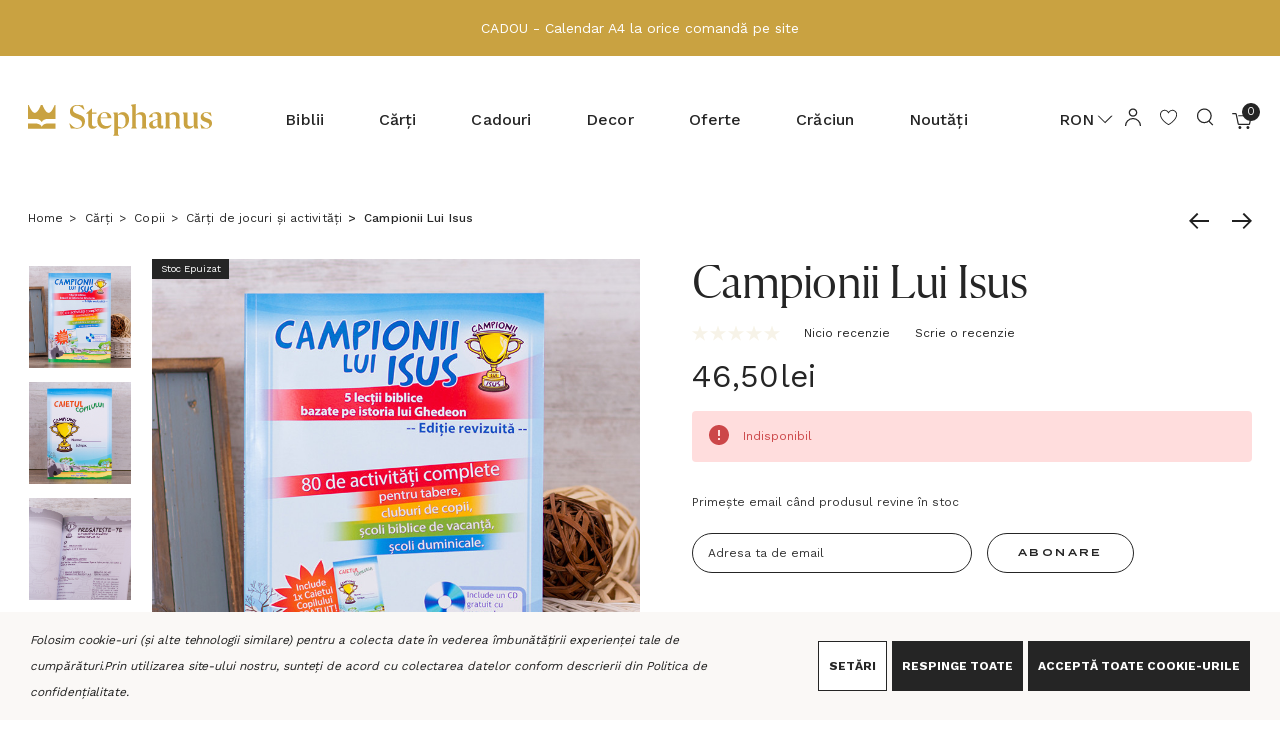

--- FILE ---
content_type: text/html; charset=UTF-8
request_url: https://www.stephanus.ro/campionii-lui-isus/
body_size: 56615
content:


<!DOCTYPE html>
<html class="no-js" lang="en">
    <head>
        <title>Campionii lui Isus</title>
        <link rel="dns-prefetch preconnect" href="https://cdn11.bigcommerce.com/s-z37xk9ob" crossorigin><link rel="dns-prefetch preconnect" href="https://fonts.googleapis.com/" crossorigin><link rel="dns-prefetch preconnect" href="https://fonts.gstatic.com/" crossorigin>
        <meta property="product:price:amount" content="46.5" /><meta property="product:price:currency" content="RON" /><meta property="og:url" content="https://www.stephanus.ro/campionii-lui-isus/" /><meta property="og:site_name" content="Stephanus.ro" /><meta name="keywords" content="Campionii lui Isus, scoala dumincala, tabara, club biblic, activitati, vacanta,"><meta name="description" content="Campionii lui Isus"><link rel='canonical' href='https://www.stephanus.ro/campionii-lui-isus/' /><meta name='platform' content='bigcommerce.stencil' /><meta property="og:type" content="product" />
<meta property="og:title" content="Campionii Lui Isus" />
<meta property="og:description" content="Campionii lui Isus" />
<meta property="og:image" content="https://cdn11.bigcommerce.com/s-z37xk9ob/products/22441/images/25892/_B9A7396-5__23272.1488267461.500.750.jpg?c=2" />
<meta property="og:availability" content="oos" />
<meta property="pinterest:richpins" content="enabled" />
        
         

        <link rel="icon" href="/product_images/favicon.svg">
        <link rel="apple-touch-icon" sizes="180x180" href="/product_images/apple-icon-180x180.png">
        <link href="https://cdn11.bigcommerce.com/s-z37xk9ob/product_images/favicon-32x32.png?t&#x3D;1708422623" rel="shortcut icon">
        <meta name="viewport" content="width=device-width, initial-scale=1">




        <!-- Google tag (gtag.js) -->
        <script async src="https://www.googletagmanager.com/gtag/js?id=AW-477104295"></script>
        <script>
            window.dataLayer = window.dataLayer || [];
            function gtag(){dataLayer.push(arguments);}
            gtag('js', new Date());
            gtag('config', 'AW-477104295');
        </script>

        <script>
            document.documentElement.className = document.documentElement.className.replace('no-js', 'js');
        </script>

        <script>
    function browserSupportsAllFeatures() {
        return window.Promise
            && window.fetch
            && window.URL
            && window.URLSearchParams
            && window.WeakMap
            // object-fit support
            && ('objectFit' in document.documentElement.style);
    }

    function loadScript(src) {
        var js = document.createElement('script');
        js.src = src;
        js.onerror = function () {
            console.error('Failed to load polyfill script ' + src);
        };
        document.head.appendChild(js);
    }

    if (!browserSupportsAllFeatures()) {
        loadScript('https://cdn11.bigcommerce.com/s-z37xk9ob/stencil/bf80b9e0-fd99-013d-d93a-46ce919e3d16/e/6ca4b6e0-97a5-013e-7590-7660cc54c7fb/dist/theme-bundle.polyfills.js');
    }
</script>
        <script>window.consentManagerTranslations = `{"locale":"en","locales":{"consent_manager.data_collection_warning":"en","consent_manager.accept_all_cookies":"en","consent_manager.gdpr_settings":"en","consent_manager.data_collection_preferences":"en","consent_manager.use_data_by_cookies":"en","consent_manager.data_categories_table":"en","consent_manager.allow":"en","consent_manager.accept":"en","consent_manager.deny":"en","consent_manager.dismiss":"en","consent_manager.reject_all":"en","consent_manager.category":"en","consent_manager.purpose":"en","consent_manager.functional_category":"en","consent_manager.functional_purpose":"en","consent_manager.analytics_category":"en","consent_manager.analytics_purpose":"en","consent_manager.targeting_category":"en","consent_manager.advertising_category":"en","consent_manager.advertising_purpose":"en","consent_manager.essential_category":"en","consent_manager.esential_purpose":"en","consent_manager.yes":"en","consent_manager.no":"en","consent_manager.not_available":"en","consent_manager.cancel":"en","consent_manager.save":"en","consent_manager.back_to_preferences":"en","consent_manager.close_without_changes":"en","consent_manager.unsaved_changes":"en","consent_manager.by_using":"en","consent_manager.agree_on_data_collection":"en","consent_manager.change_preferences":"en","consent_manager.cancel_dialog_title":"en","consent_manager.privacy_policy":"en","consent_manager.allow_category_tracking":"en","consent_manager.disallow_category_tracking":"en"},"translations":{"consent_manager.data_collection_warning":"Folosim cookie-uri (și alte tehnologii similare) pentru a colecta date în vederea îmbunătățirii experienței tale de cumpărături.","consent_manager.accept_all_cookies":"Acceptă toate Cookie-urile","consent_manager.gdpr_settings":"Setări","consent_manager.data_collection_preferences":"Preferințe colectare date site","consent_manager.use_data_by_cookies":" folosește date colectate de cookie-uri și biblioteci JavaScript pentru a îmbunătăți experiența ta de cumpărături.","consent_manager.data_categories_table":"Tabelul de mai jos descrie modul în care utilizăm aceste date în funcție de categorie. Pentru a renunța la o categorie de colectare a datelor, selectați „Nu” și salvați preferințele.","consent_manager.allow":"Permite","consent_manager.accept":"Acceptă","consent_manager.deny":"Refuză","consent_manager.dismiss":"Revocă","consent_manager.reject_all":"Respinge toate","consent_manager.category":"Categorie","consent_manager.purpose":"Scop","consent_manager.functional_category":"Funcțională","consent_manager.functional_purpose":"Activează funcționalități îmbunătățite, cum ar fi videoclipurile și chat-ul live. Dacă nu le permiți, unele sau toate aceste funcții ar putea să nu funcționeze corect.","consent_manager.analytics_category":"Analitică","consent_manager.analytics_purpose":"Furnizează informații statistice despre utilizarea site-ului, de exemplu, analize web, pentru a putea îmbunătăți acest site în timp.","consent_manager.targeting_category":"Țintă","consent_manager.advertising_category":"Advertising","consent_manager.advertising_purpose":"Folosită pentru a crea profile sau a personaliza conținutul pentru a îmbunătăți experiența ta de cumpărături.","consent_manager.essential_category":"Esențială","consent_manager.esential_purpose":"Esențială pentru funcționarea site-ului și a oricăror servicii solicitate, fără a îndeplini funcții adiționale sau secundare.","consent_manager.yes":"Da","consent_manager.no":"Nu","consent_manager.not_available":"N/A","consent_manager.cancel":"Anulează","consent_manager.save":"Salvează","consent_manager.back_to_preferences":"Înapoi la Preferințe","consent_manager.close_without_changes":"Aveți modificări nesalvate la preferințele dvs. de colectare a datelor. Sunteți sigur că doriți să închideți fără a salva?","consent_manager.unsaved_changes":"Aveți modificări nesalvate","consent_manager.by_using":"Prin utilizarea site-ului nostru, sunteți de acord cu","consent_manager.agree_on_data_collection":"Prin utilizarea site-ului nostru, sunteți de acord cu colectarea datelor conform descrierii din ","consent_manager.change_preferences":"Puteți schimba preferințele în orice moment","consent_manager.cancel_dialog_title":"Sunteți sigur că doriți să anulați?","consent_manager.privacy_policy":"Politica de confidențialitate","consent_manager.allow_category_tracking":"Permiteți urmărirea categoriei [CATEGORY_NAME]","consent_manager.disallow_category_tracking":"Interziceți urmărirea categoriei [CATEGORY_NAME]"}}`;</script>

        <script>
            window.lazySizesConfig = window.lazySizesConfig || {};
            window.lazySizesConfig.loadMode = 1;
            window.lazySizesConfig = Object.defineProperty({},"loadMode",{
                get: function() { return 1; },
                set: function(value) { /* Ignore any set value */ }
            });
        </script>
        <script async src="https://cdn11.bigcommerce.com/s-z37xk9ob/stencil/bf80b9e0-fd99-013d-d93a-46ce919e3d16/e/6ca4b6e0-97a5-013e-7590-7660cc54c7fb/dist/theme-bundle.head_async.js"></script>
        
            <link rel="preload" as="image" href="https://cdn11.bigcommerce.com/s-z37xk9ob/images/stencil/original/products/22441/25892/_B9A7396-5__23272.1488267461.jpg?c=2" fetchpriority="high">


        <link href="https://fonts.googleapis.com/css?family=Work+Sans:700,500,400&display=block" rel="stylesheet">

        <link data-stencil-stylesheet href="https://cdn11.bigcommerce.com/s-z37xk9ob/stencil/bf80b9e0-fd99-013d-d93a-46ce919e3d16/e/6ca4b6e0-97a5-013e-7590-7660cc54c7fb/css/theme-ab21a4e0-c178-013e-4edb-4ee72024a520.css" rel="stylesheet">

        <!-- Start Tracking Code for analytics_facebook -->

<script data-bc-cookie-consent="4" type="text/plain">
!function(f,b,e,v,n,t,s){if(f.fbq)return;n=f.fbq=function(){n.callMethod?n.callMethod.apply(n,arguments):n.queue.push(arguments)};if(!f._fbq)f._fbq=n;n.push=n;n.loaded=!0;n.version='2.0';n.queue=[];t=b.createElement(e);t.async=!0;t.src=v;s=b.getElementsByTagName(e)[0];s.parentNode.insertBefore(t,s)}(window,document,'script','https://connect.facebook.net/en_US/fbevents.js');

fbq('set', 'autoConfig', 'false', '232752388454271');
fbq('dataProcessingOptions', []);
fbq('init', '232752388454271', {"external_id":"27597152-3c13-4285-9420-122e7977c194"});
fbq('set', 'agent', 'bigcommerce', '232752388454271');

function trackEvents() {
    var pathName = window.location.pathname;

    fbq('track', 'PageView', {}, "");

    // Search events start -- only fire if the shopper lands on the /search.php page
    if (pathName.indexOf('/search.php') === 0 && getUrlParameter('search_query')) {
        fbq('track', 'Search', {
            content_type: 'product_group',
            content_ids: [],
            search_string: getUrlParameter('search_query')
        });
    }
    // Search events end

    // Wishlist events start -- only fire if the shopper attempts to add an item to their wishlist
    if (pathName.indexOf('/wishlist.php') === 0 && getUrlParameter('added_product_id')) {
        fbq('track', 'AddToWishlist', {
            content_type: 'product_group',
            content_ids: []
        });
    }
    // Wishlist events end

    // Lead events start -- only fire if the shopper subscribes to newsletter
    if (pathName.indexOf('/subscribe.php') === 0 && getUrlParameter('result') === 'success') {
        fbq('track', 'Lead', {});
    }
    // Lead events end

    // Registration events start -- only fire if the shopper registers an account
    if (pathName.indexOf('/login.php') === 0 && getUrlParameter('action') === 'account_created') {
        fbq('track', 'CompleteRegistration', {}, "");
    }
    // Registration events end

    

    function getUrlParameter(name) {
        var cleanName = name.replace(/[\[]/, '\[').replace(/[\]]/, '\]');
        var regex = new RegExp('[\?&]' + cleanName + '=([^&#]*)');
        var results = regex.exec(window.location.search);
        return results === null ? '' : decodeURIComponent(results[1].replace(/\+/g, ' '));
    }
}

if (window.addEventListener) {
    window.addEventListener("load", trackEvents, false)
}
</script>
<noscript><img height="1" width="1" style="display:none" alt="null" src="https://www.facebook.com/tr?id=232752388454271&ev=PageView&noscript=1&a=plbigcommerce1.2&eid="/></noscript>

<!-- End Tracking Code for analytics_facebook -->

<!-- Start Tracking Code for analytics_googleanalytics4 -->

<script data-cfasync="false" src="https://cdn11.bigcommerce.com/shared/js/google_analytics4_bodl_subscribers-358423becf5d870b8b603a81de597c10f6bc7699.js" integrity="sha256-gtOfJ3Avc1pEE/hx6SKj/96cca7JvfqllWA9FTQJyfI=" crossorigin="anonymous"></script>
<script data-cfasync="false">
  (function () {
    window.dataLayer = window.dataLayer || [];

    function gtag(){
        dataLayer.push(arguments);
    }

    function initGA4(event) {
         function setupGtag() {
            function configureGtag() {
                gtag('js', new Date());
                gtag('set', 'developer_id.dMjk3Nj', true);
                gtag('config', 'G-J94BW11DYC');
            }

            var script = document.createElement('script');

            script.src = 'https://www.googletagmanager.com/gtag/js?id=G-J94BW11DYC';
            script.async = true;
            script.onload = configureGtag;

            document.head.appendChild(script);
        }

        setupGtag();

        if (typeof subscribeOnBodlEvents === 'function') {
            subscribeOnBodlEvents('G-J94BW11DYC', true);
        }

        window.removeEventListener(event.type, initGA4);
    }

    gtag('consent', 'default', {"ad_storage":"denied","ad_user_data":"denied","ad_personalization":"denied","analytics_storage":"denied","functionality_storage":"denied"})
            

    var eventName = document.readyState === 'complete' ? 'consentScriptsLoaded' : 'DOMContentLoaded';
    window.addEventListener(eventName, initGA4, false);
  })()
</script>

<!-- End Tracking Code for analytics_googleanalytics4 -->

<!-- Start Tracking Code for analytics_siteverification -->

<meta name="facebook-domain-verification" content="mkwacle8v2mj43fp1p67xpevdkj959" />
<meta name="google-site-verification" content="0V8MjsQbMSYF4RQ2NGSBzWX3AxSoqazc1T104h0AZXw" />

<!-- End Tracking Code for analytics_siteverification -->


<script type="text/javascript" src="https://checkout-sdk.bigcommerce.com/v1/loader.js" defer ></script>
<script>window.consentManagerStoreConfig = function () { return {"storeName":"Stephanus.ro","privacyPolicyUrl":"https:\/\/www.stephanus.ro\/pages\/politica-confidentialitate.html","writeKey":null,"improvedConsentManagerEnabled":true,"AlwaysIncludeScriptsWithConsentTag":true}; };</script>
<script type="text/javascript" src="https://cdn11.bigcommerce.com/shared/js/bodl-consent-32a446f5a681a22e8af09a4ab8f4e4b6deda6487.js" integrity="sha256-uitfaufFdsW9ELiQEkeOgsYedtr3BuhVvA4WaPhIZZY=" crossorigin="anonymous" defer></script>
<script type="text/javascript" src="https://cdn11.bigcommerce.com/shared/js/storefront/consent-manager-config-3013a89bb0485f417056882e3b5cf19e6588b7ba.js" defer></script>
<script type="text/javascript" src="https://cdn11.bigcommerce.com/shared/js/storefront/consent-manager-08633fe15aba542118c03f6d45457262fa9fac88.js" defer></script>
<script type="text/javascript">
var BCData = {"product_attributes":{"sku":"C111","upc":null,"mpn":null,"gtin":null,"weight":null,"base":true,"image":null,"price":{"without_tax":{"formatted":"46,50lei","value":46.5,"currency":"RON"},"tax_label":"Taxe"},"out_of_stock_behavior":"label_option","out_of_stock_message":"Indisponibil","available_modifier_values":[],"in_stock_attributes":[],"stock":0,"instock":false,"stock_message":"Indisponibil","purchasable":true,"purchasing_message":"The selected product combination is currently unavailable.","call_for_price_message":null}};
</script>
<script src="https://code.jquery.com/jquery-3.5.1.min.js" integrity="sha256-9/aliU8dGd2tb6OSsuzixeV4y/faTqgFtohetphbbj0=" crossorigin="anonymous"></script><script id='bcsn_storefront'> /*Copyright BeCloudify Consulting LTD 2020*/var cartFormAtt, posAtt, posAttIndex, bcsnid, gqlToken, bcsn_url, bcsn_base_url,bcsn_remote_url, useRemote, post, onPost, onSuccess, onFail, previewUrl,cbStockNotifyCheckStock,cbStockNotifyMe,formFocus,bcsn_disable; cartFormAtt = 'data-cart-item-add=""'; posAtt = 'data-cart-item-add=""'; posAttIndex = ''; bcsnid = "bcsn_stockNotify"; gqlToken = 'eyJ0eXAiOiJKV1QiLCJhbGciOiJFUzI1NiJ9.[base64].emRjj4j-bee5NLigmWuw3i-kfZd1CcqPN85tiIhAeB4EhyeiCdLCf86_28nY6gUGVwYeCKywF4pZPSmuctuNZQ'; bcsn_url = "https://www.stephanus.ro/graphql"; bcsn_base_url = "https://www.stephanus.ro"; bcsn_useRemote = "true"; post = "https://stocknotify.becloudify.com/stocknotify/api/notify/z37xk9ob";var h = '<div id="bcsn_div" class="alertBox productAttributes-message" style="background-color:unset; border:none!important; display:block; padding:0!important;">	<p>Primește email când produsul revine în stoc</p>	<p id="bcsn_fo _err" style="color:red;display:none">Te rugăm să introduci toate opțiunile necesare pentru produs.</p>	<p id="bcsn_email_err" style="color:red;display:none">Te rugăm introduce o adresă de email validă.</p>	<div id="bcsn_align">	<div id="bcsn_align_child1"><input style="width:100%;margin: 0 15px 0 0;" class="form-input" type="text" id="bcsn_email" name="bcsn_email" value="" placeholder="Adresa ta de email" wfd-id="id16"><br><input type="hidden" id="recaptchaToken" name="recaptchaToken" value="" wfd-id="id17"></div>	<div id="recaptchaV2"></div>	<div id="bcsn_align_child2"><a id="bcsn_formSubmitButton" style="margin:0;width:100%;height:40px;line-height:38px; font-size:10px" class="button button--primary" href="javascript:cbStockNotifyMeFunction();">Abonare</a>	</div>	</div></div><div><p id="bcsn_email_confirm" style="font-family:Work Sans;font-size:12px;color:red;display:none;margin-top:12px">Mulțumim, te vom anunța când revine în stoc.</p>	<div>		<div><p id="bcsn_email_post_err" style="color:red;display:none">Scuze, ceva nu a mers bine <a href="javascript:cbStockNotifyForm(bcsn_formDisplay);">te rog încearcă din nou</a>.</p>			<div>			</div>		</div>	</div></div>';var bcsn_recaptchaSiteKey = '';var modal = '#modal';var modalEnabled = true;var bcsn_preorderEnabled = true;var bcsn_preorderLabel = 'Pre-Order Now';var bcsn_nonPurchasableEnabled = false; onLoad = function(data){$("#bcsn_form_err").css("display", "none");$("#bcsn_email_err").css("display", "none");$("#bcsn_div").css("display", "block");$("#bcsn_email_post_err").css("display", "none");$("#bcsn_email_confirm").css("display", "none");if(bcsn_recaptchaSiteKey.trim().length >0){$("#bcsn_formSubmitButton").css("display", "none");};;}; onLoaded = function(data){return;}; onPost = function(data){if(!bcsn_validForm()){$("#bcsn_form_err").css("display", "block");return null;};if(cbIsEmail($("#bcsn_email").val())){return data;}else{$("#bcsn_email_err").css("display", "block");return null;};;}; onSuccess = function(data){$("#bcsn_div").css("display", "none");$("#bcsn_email_confirm").css("display", "block");;}; onFail = function(data){$("#bcsn_div").css("display", "none");$("#bcsn_email_post_err").css("display", "block");;}; var previewUrlPath = "https://stocknotify.becloudify.com/stocknotify/api/script/z37xk9ob"; var cbStockNotifyCheckStockFunctionString = "cbStockNotifyCheckStock"; var cbStockNotifyCheckStockRemoteFunctionString = "cbStockNotifyCheckStockRemote"; var cbStockNotifyMeFunctionString = "cbStockNotifyMe"; formFocus = false; bcsn_disable =  false; bcsn_oosDropdownEnabled =  true; var bcsn_posAttArray = ["class='alertBox productAttributes-message'", "data-cart-item-add=''", "data-quantity-change=''", "class='socialLinks'", "data-wishlist-add=''", "class='alertBox alertBox--error'", "data-product-option-change=''"]; bcsn_channelId =  1;window.jQuery = window.$ = jQuery; var cbStockNotifyCheckStockFunction = eval(cbStockNotifyCheckStockFunctionString), cbStockNotifyCheckStockRemoteFunction = eval(cbStockNotifyCheckStockRemoteFunctionString), cbStockNotifyMeFunction = eval(cbStockNotifyMeFunctionString), cf = "", pos = "", bcsn = "", baseUrl2 = window.location.origin, bcsn_remote_url, bcsn_remote_url2, bcsn_formDisplay, bcsnName, bcsnidBase = bcsnid, body = "body", currentBody = body, modalObserver, modalObserver2, bcsn_blacklisted = ["sample@email.tst", "testing@example.com"], bcsn_remoteData, bcsn_graphqlData; function bcsn_init() { if ($(bcsnName) && $(bcsnName).length > 0 && $(bcsnName).remove(), bcsnid = "body" != currentBody ? bcsnidBase + "_" + currentBody.replace("#", "") : bcsnidBase, bcsnName = "#" + bcsnid, null == (bcsn = $(bcsnName)) || 0 == bcsn.length) { if (modalEnabled) try { bcsn_deregisterObserve() } catch (err) { } if (cf = $(currentBody).find("[" + cartFormAtt + "]"), (pos = $(currentBody).find("[" + posAtt + "]")) && pos.length > 0) posAttIndex && parseInt(posAttIndex) && pos && (pos = pos[parseInt(posAttIndex)]); else { let k = 0; for (; 0 == pos.length && k < bcsn_posAttArray.length;)pos = $(currentBody).find("[" + bcsn_posAttArray[k++] + "]") } "true" == bcsn_useRemote || 1 == bcsn_useRemote ? (cf.on("change", cbStockNotifyCheckStockRemoteFunction), bcsn_nonPurchasableEnabled && (cf.on("change", (() => { setTimeout(cbStockNotifyCheckStockRemoteFunction, 500) })), cf.on("change", (() => { setTimeout(cbStockNotifyCheckStockRemoteFunction, 1e3) })))) : cf.on("change", cbStockNotifyCheckStockFunction); var div = document.createElement("div"); if (div.style = "display:none", div.id = bcsnid, pos && pos.after(div), (bcsn = $(bcsnName)).append('<form id="bcsn_stockNotifyForm">' + h + "</from>"), modalEnabled) try { bcsn_registerObserve() } catch (err) { } } bcsn_formDisplay = !1, bcsn_remote_url = bcsn_base_url + "/remote/v1/product-attributes/", bcsn_remote_url2 = baseUrl2 + "/remote/v1/product-attributes/", $.bcsnUrlParam = function (name) { var results = new RegExp("[?&]" + name + "=([^&#]*)").exec(window.location.search); return null !== results && (results[1] || 0) }, bcsnCheckPreview(), "true" == bcsn_useRemote || 1 == bcsn_useRemote ? cbStockNotifyCheckStockRemoteFunction() : cbStockNotifyCheckStockFunction(), bcsn_preorderEnabled && (bcsn_checkPreOrder(), setTimeout(bcsn_checkPreOrder, 500), setTimeout(bcsn_checkPreOrder, 1e3), setTimeout(bcsn_checkPreOrder, 2e3)), bcsn_oosDropdownEnabled && (bcsn_selectOnClick(), bcsn_removeDisabledOptionWithTimer()) } function bcsnCheckPreview() { if ("true" == $.bcsnUrlParam("bcsn_preview") && $("#bcsn_storefront_preview").length <= 0) { $(bcsnName) && $(bcsnName).length >= 0 && $(bcsnName).remove(), $("#bcsn_storefront").html(""); var s = "script"; $("<" + s + ">").attr("id", "bcsn_storefront_preview").attr("src", previewUrlPath).appendTo("head") } } function cbStockNotifyCheckStock() { var data = cf.serialize(), body = ($("dl").find('*[itemprop="sku"]').html(), (data = unescape(data)).split("&")), pId = "", attrs = "["; body.forEach((e => { if (0 == e.indexOf("product_id=")) pId = e.substring(11, e.length); else if (0 == e.indexOf("attribute[") && e.indexOf("]=") + 2 < e.length) { var i = e.indexOf("]"); attrs += "{optionEntityId:" + parseInt(e.substring(10, i)) + ",valueEntityId:" + parseInt(e.substring(i + 2, e.length)) + "}" } })), attrs += "]", query = "query{site{product(entityId:" + pId + " optionValueIds: " + attrs + "){name sku availabilityV2{status} inventory{isInStock} variants(optionValueIds: " + attrs + "){edges{node{sku entityId}}} }}}"; try { pId && (fetch(bcsn_url, { method: "POST", credentials: "include", mode: "cors", headers: { "Content-Type": "application/json", Authorization: "Bearer " + gqlToken }, body: JSON.stringify({ query: query }) }).catch((function () { })).then((res => res.json())).then((data => { bcsn_graphqlData = data, data && data.data && data.data.site && cbStockNotifyForm(0 == data.data.site.product.inventory.isInStock && (!0 === bcsn_nonPurchasableEnabled || "Available" == data.data.site.product.availabilityV2.status)) })).catch((function () { })), bcsn_base_url != baseUrl2 && fetch(baseUrl2 + "/graphql", { method: "POST", credentials: "include", mode: "cors", headers: { "Content-Type": "application/json", Authorization: "Bearer " + gqlToken }, body: JSON.stringify({ query: query }) }).catch((function () { })).then((res => res.json())).then((data => { data && data.data && data.data.site && cbStockNotifyForm(0 == data.data.site.product.inventory.isInStock && (!0 === bcsn_nonPurchasableEnabled || "Available" == data.data.site.product.availabilityV2.status)) })).catch((function () { }))) } catch (err) { } } function cbStockNotifyCheckStock_purchasableOnly() { var data = cf.serialize(), body = ($("dl").find('*[itemprop="sku"]').html(), (data = unescape(data)).split("&")), pId = "", attrs = "["; body.forEach((e => { if (0 == e.indexOf("product_id=")) pId = e.substring(11, e.length); else if (0 == e.indexOf("attribute[") && e.indexOf("]=") + 2 < e.length) { var i = e.indexOf("]"); attrs += "{optionEntityId:" + parseInt(e.substring(10, i)) + ",valueEntityId:" + parseInt(e.substring(i + 2, e.length)) + "}" } })), attrs += "]", query = "query{site{product(entityId:" + pId + " optionValueIds: " + attrs + "){name sku availabilityV2{status} inventory{isInStock} variants(optionValueIds: " + attrs + "){edges{node{sku entityId}}} }}}"; try { pId && (fetch(bcsn_url, { method: "POST", credentials: "include", mode: "cors", headers: { "Content-Type": "application/json", Authorization: "Bearer " + gqlToken }, body: JSON.stringify({ query: query }) }).catch((function () { })).then((res => res.json())).then((data => { bcsn_graphqlData = data, data && data.data && data.data.site && cbStockNotifyForm("Unavailable" == data.data.site.product.availabilityV2.status) })).catch((function () { })), bcsn_base_url != baseUrl2 && fetch(baseUrl2 + "/graphql", { method: "POST", credentials: "include", mode: "cors", headers: { "Content-Type": "application/json", Authorization: "Bearer " + gqlToken }, body: JSON.stringify({ query: query }) }).catch((function () { })).then((res => res.json())).then((data => { data && data.data && data.data.site && cbStockNotifyForm("Unavailable" == data.data.site.product.availabilityV2.status) })).catch((function () { }))) } catch (err) { } } function cbStockNotifyCheckStockWP() { var pid = $(currentBody).find("[data-js='bc-product-pricing']").data("product-price-id"), vid = $(currentBody).find("[data-js='variant_id']").val(), variants = $(currentBody).find("[data-js='product-variants-object']").data("variants"); if (null != variants && 0 != variants.length || cbStockNotifyForm(!0), pid && vid && variants) { var variantArray = variants.filter((x => x.variant_id == vid)); if (variantArray && variantArray.length > 0) { var inventory = variantArray[0].inventory; inventory && inventory > 0 ? cbStockNotifyForm(!1) : cbStockNotifyForm(!0) } } else cbStockNotifyForm(!0) } function cbStockNotifyCheckStockRemote() { var data = cf.serialize(), body = ($("dl").find('*[itemprop="sku"]').html(), (data = unescape(data)).split("&")), pId = "", attrs = "["; body.forEach((e => { if (0 == e.indexOf("product_id=")) pId = e.substring(11, e.length); else if (0 == e.indexOf("attribute[") && e.indexOf("]=") + 2 < e.length) { var i = e.indexOf("]"); attrs += "{optionEntityId:" + parseInt(e.substring(10, i)) + ",valueEntityId:" + parseInt(e.substring(i + 2, e.length)) + "}" } })), attrs += "]", query = "query{site{product(entityId:" + pId + " optionValueIds: " + attrs + "){name sku availabilityV2{status} inventory{isInStock} variants(optionValueIds: " + attrs + "){edges{node{sku entityId}}} }}}"; try { pId && fetch(bcsn_remote_url + pId, { method: "POST", headers: { "Content-Type": "application/x-www-form-urlencoded" }, body: data }).catch((function () { })).then((res => res.json())).then((data => { data && data.data && (bcsn_remoteData = data, cbStockNotifyForm(0 == data.data.instock && (!0 === bcsn_nonPurchasableEnabled || !0 === data.data.purchasable) || !0 === bcsn_nonPurchasableEnabled && !1 === data.data.purchasable)) })).catch((function () { })) } catch (err) { } bcsn_base_url != baseUrl2 && pId && fetch(bcsn_remote_url2 + pId, { method: "POST", headers: { "Content-Type": "application/x-www-form-urlencoded" }, body: data }).catch((function () { })).then((res => res.json())).then((data => { data && data.data && (bcsn_remoteData = data, cbStockNotifyForm(0 == data.data.instock && (!0 === bcsn_nonPurchasableEnabled || !0 === data.data.purchasable) || !0 === bcsn_nonPurchasableEnabled && !1 === data.data.purchasable)) })).catch((function () { })) } function cbStockNotifyCheckStockRemote_purchasableOnly() { var data = cf.serialize(), body = ($("dl").find('*[itemprop="sku"]').html(), (data = unescape(data)).split("&")), pId = "", attrs = "["; body.forEach((e => { if (0 == e.indexOf("product_id=")) pId = e.substring(11, e.length); else if (0 == e.indexOf("attribute[") && e.indexOf("]=") + 2 < e.length) { var i = e.indexOf("]"); attrs += "{optionEntityId:" + parseInt(e.substring(10, i)) + ",valueEntityId:" + parseInt(e.substring(i + 2, e.length)) + "}" } })), attrs += "]", query = "query{site{product(entityId:" + pId + " optionValueIds: " + attrs + "){name sku availabilityV2{status} inventory{isInStock} variants(optionValueIds: " + attrs + "){edges{node{sku entityId}}} }}}"; try { pId && fetch(bcsn_remote_url + pId, { method: "POST", headers: { "Content-Type": "application/x-www-form-urlencoded" }, body: data }).catch((function () { })).then((res => res.json())).then((data => { data && data.data && (bcsn_remoteData = data, setTimeout(cbStockNotifyForm(!1 === data.data.purchasable), 2e3)) })).catch((function () { })) } catch (err) { } bcsn_base_url != baseUrl2 && pId && fetch(bcsn_remote_url2 + pId, { method: "POST", headers: { "Content-Type": "application/x-www-form-urlencoded" }, body: data }).catch((function () { })).then((res => res.json())).then((data => { data && data.data && (bcsn_remoteData = data, setTimeout(cbStockNotifyForm(!1 === data.data.purchasable), 2e3)) })).catch((function () { })) } function cbStockNotifyMe() { bcsn_blacklisted.includes($("#bcsn_email").val()) && cbStockNotifyFail("error"); var data = cf.serialize(); $("dl").find('*[itemprop="sku"]') && $("dl").find('*[itemprop="sku"]').length > 0 && (data = data + "&sku=" + $("dl").find('*[itemprop="sku"]').html()); var data2 = ""; if ($("#bcsn_stockNotifyForm") && (data2 = $("#bcsn_stockNotifyForm").serialize()) && (data += "&" + data2), "" == bcsn_channelId || "1" == bcsn_channelId ? data += "&channelId=1" : data += "&channelId=" + bcsn_channelId, bcsn_remoteData && bcsn_remoteData.data) data += "&variantId=" + bcsn_remoteData.data.v3_variant_id; else if (bcsn_graphqlData && bcsn_graphqlData.data) try { data += "&variantId=" + bcsn_graphqlData.data.site.product.variants.edges[0].node.entityId } catch (err) { } try { (data = cbStockNotifyPost(data)) && $.post(post, data).done((function (value) { 200 === value.code ? cbStockNotifySuccess(data) : cbStockNotifyFail(data) })).fail((function () { cbStockNotifyFail(data) })) } catch (err) { } } function cbStockNotifyMeWP() { var data = cf.serialize(), pid = $(currentBody).find("[data-js='bc-product-pricing']").data("product-price-id"); $(currentBody).find("[data-js='variant_id']").val(); $("dl").find('*[itemprop="sku"]') && (data = data + "&sku=" + $("dl").find('*[itemprop="sku"]').html()), data = data + "&product_id=" + pid; var data2 = ""; $("#bcsn_stockNotifyForm") && (data2 = $("#bcsn_stockNotifyForm").serialize()) && (data += "&" + data2); try { (data = cbStockNotifyPost(data)) && $.post(post, data).done((function (value) { 200 === value.code ? cbStockNotifySuccess(data) : cbStockNotifyFail(data) })).fail((function () { cbStockNotifyFail(data) })) } catch (err) { } } function cbStockNotifyLoad(data) { onLoad(data) } function cbStockNotifyLoaded(data) { onLoaded(data) } function cbStockNotifyPost(data) { return onPost(data) } function cbStockNotifySuccess(data) { return onSuccess(data) } function cbStockNotifyFail(data) { return onFail(data) } function cbIsEmail(value) { return !bcsn_blacklisted.includes(value) && /^[^\s@]+@[^\s@]+\.[^\s@]+$/.test(value) } $(document).ready((function () { var state = document.readyState; try { ("interactive" == state || "complete" == state) && (modalEnabled && bcsn_registerObserve(), bcsn_init()) } catch (err) { } })), $(window).on("beforeunload", (function () { if (modalObserver) try { modalObserver.disconnect() } catch (err) { } if (modalObserver2) try { modalObserver2.disconnect() } catch (err) { } })), bcsn_deregisterObserve = function () { modalObserver.disconnect(), modalObserver2 && modalObserver2.disconnect() }, bcsn_registerObserve = function () { const callback = function (mutationsList, modalObserver) { setTimeout(bcsn_reinit(), 1e3), setTimeout(bcsn_reinit(), 2e3) }; if ("visible" == $(modal).css("visibility")) { const config2 = { attributes: !0, attributeFilter: ["style", "class"], attributeOldValue: !0 }; (modalObserver2 = new MutationObserver(callback)).observe($(modal)[0], config2) } else { const config = { attributes: !0, childList: !0 }; modalObserver = new MutationObserver(callback), $(modal).find('[class="modal-content"]')[0] && modalObserver.observe($(modal).find('[class="modal-content"]')[0], config) } }, bcsn_isQuickView = function () { return $(modal + " div").hasClass("quickView") }, bcsn_reinit = function () { bcsn_isQuickView() && ("visible" == $(modal).css("visibility") ? currentBody = modal : (currentBody = body, $(modal).find('[class="modal-content"]') && $(modal).find('[class="modal-content"]').length > 0 && $(modal).find('[class="modal-content"]').empty()), bcsn_init()) }, bcsn_checkPreOrder = function () { var ele = $("body").find('input[value="' + bcsn_preorderLabel + '"]', cf); ele && 0 !== ele.length || (ele = $("body").find('button:contains("' + bcsn_preorderLabel + '")', cf)), ele && ele.length > 0 && (cbStockNotifyForm(!0), $("#bcsn_formDiv").css("display", "block")) }, cbStockNotifyForm = function (b) { if (!bcsn_disable) { bcsn_formDisplay = b; try { cbStockNotifyLoad(b) } catch (err) { } bcsn_formDisplay ? (bcsn.css("display", "block"), bcsn_recaptchaSiteKey && bcsn_recaptchaSiteKey.trim().length > 0 && bcsn_recaptchaCallback(), (formFocus || "true" === formFocus) && (window.location.hash = null, window.location.hash = bcsnName)) : bcsn.css("display", "none"); try { cbStockNotifyLoaded(bcsn_formDisplay) } catch (err) { } } }; var bcsn_recaptchaCallback = function () { var pending = !0; null != $("#recaptchaV2") && $("#recaptchaV2").length > 0 && (bcsn_performreCaptchaCallback(), pending = !1), setTimeout((function () { pending && null != $("#recaptchaV2") && $("#recaptchaV2").length > 0 && (bcsn_performreCaptchaCallback(), pending = !1) }), 500), setTimeout((function () { pending && null != $("#recaptchaV2") && $("#recaptchaV2").length > 0 && (bcsn_performreCaptchaCallback(), pending = !1) }), 1e3), setTimeout((function () { pending && null != $("#recaptchaV2") && $("#recaptchaV2").length > 0 && (bcsn_performreCaptchaCallback(), pending = !1) }), 2e3) }, bcsn_performreCaptchaCallback = function () { bcsn_recaptchaSiteKey && bcsn_recaptchaSiteKey.trim().length > 0 && grecaptcha.render("recaptchaV2", { sitekey: bcsn_recaptchaSiteKey, callback: bcsn_verifyCallback }) }, bcsn_verifyCallback = function (response) { $("#recaptchaToken").val(response), $("#bcsn_formSubmitButton").css("display", "block"), $("#bcsn_formSubmitButton").attr("disabled", !1) }, bcsn_validForm = function () { let valid = !0, data = cf.serialize(); data = new URLSearchParams(data); let fields = {}; return $("body").find("[" + cartFormAtt + "]").find('*[required=""]').map((function () { fields[$(this).attr("name")] || (fields[$(this).attr("name")] = !0) })), Object.keys(fields).forEach((function (e) { if (null === data.get(e) || "" === data.get(e)) return valid = !1, !1 })), valid }; function bcsn_removeDisabledOptionWithTimer() { bcsn_removeDisabledOption(), setTimeout((function () { bcsn_removeDisabledOption() }), 500), setTimeout((function () { bcsn_removeDisabledOption() }), 1e3) } function bcsn_removeDisabledOption() { for (var options = $("select").find('*[disabled="disabled"]'), i = 0; i < options.length; i++)options[i].removeAttribute("disabled") } function bcsn_selectOnClick() { $("body").find('*[class="form-select form-select--small"]').change(bcsn_removeDisabledOptionWithTimer) }/*Copyright BeCloudify Consulting LTD 2020*/ </script><script type="application/ld+json">
{
  "@context": "https://schema.org/",
  "@type": "WebSite",
  "name": "Stephanus",
  "url": "https://www.stephanus.ro/",
  "potentialAction": {
    "@type": "SearchAction",
    "target": "https://www.stephanus.ro/search.php?search_query={search_term_string}",
    "query-input": "required name=search_term_string"
  }
}
</script><script>
  if (window.location.pathname === "/" || window.location.pathname === "/index.php") {
    const script = document.createElement("script");
    script.type = "application/ld+json";
    script.text = JSON.stringify([
      {
        "@context": "https://schema.org",
        "@type": "Organization",
        "@id": "#Organization",
        "url": "https://www.stephanus.ro/",
        "legalName": "Editura Stephanus SRL",
        "name": "Stephanus",
        "description": "Libraria Stephanus – cărți creștine alese cu grijă pentru iubitorii de literatură și cadouri cu mesaj încurajator.",
        "logo": "https://cdn11.bigcommerce.com/s-z37xk9ob/product_images/uploaded_images/logo-footer.png",
        "image": "https://www.stephanus.ro/product_images/uploaded_images/libraria1.jpg",
        "telephone": "+(4) 0748 065 431",
        "email": "office@stephanus.ro",
        "address": {
          "@type": "PostalAddress",
          "streetAddress": "Strada Bibescu Vodă 1, bl. P4",
          "addressLocality": "Bucureşti",
          "addressRegion": "Sector 4",
          "addressCountry": "RO",
          "postalCode": "040151"
        },
        "sameAs": [
          "https://www.facebook.com/StephanusRomania",
          "https://instagram.com/libraria.stephanus",
          "https://www.pinterest.com/Stephanusshop/",
          "https://www.tiktok.com/@librariastephanus"
        ]
      },
      {
        "@context": "https://schema.org",
        "@type": "WebSite",
        "name": "Stephanus",
        "url": "https://www.stephanus.ro/",
        "potentialAction": {
          "@type": "SearchAction",
          "target": "https://www.stephanus.ro/search.php?search_query={search_term_string}",
          "query-input": "required name=search_term_string"
        }
      },
      {
        "@context": "https://schema.org",
        "@type": "LocalBusiness",
        "name": "Librăria Stephanus",
        "image": "https://www.stephanus.ro/product_images/uploaded_images/libraria1.jpg",
        "address": {
          "@type": "PostalAddress",
          "streetAddress": "Strada Bibescu Vodă 1, bl. P4",
          "addressLocality": "București",
          "addressRegion": "Sector 4",
          "postalCode": "040151",
          "addressCountry": "RO"
        },
        "geo": {
          "@type": "GeoCoordinates",
          "latitude": 44.421245,
          "longitude": 26.096436
        },
        "url": "https://www.stephanus.ro",
        "telephone": "+(4) 0748 065 431",
        "openingHours": "Mo-Fr 10:00-18:00",
        "priceRange": "$"
      },
      {
        "@context": "https://schema.org",
        "@type": "BreadcrumbList",
        "itemListElement": [
          {
            "@type": "ListItem",
            "position": 1,
            "name": "Acasă",
            "item": "https://www.stephanus.ro/"
          }
        ]
      }
    ]);
    document.head.appendChild(script);
  }
</script>

 <script data-cfasync="false" src="https://microapps.bigcommerce.com/bodl-events/1.9.4/index.js" integrity="sha256-Y0tDj1qsyiKBRibKllwV0ZJ1aFlGYaHHGl/oUFoXJ7Y=" nonce="" crossorigin="anonymous"></script>
 <script data-cfasync="false" nonce="">

 (function() {
    function decodeBase64(base64) {
       const text = atob(base64);
       const length = text.length;
       const bytes = new Uint8Array(length);
       for (let i = 0; i < length; i++) {
          bytes[i] = text.charCodeAt(i);
       }
       const decoder = new TextDecoder();
       return decoder.decode(bytes);
    }
    window.bodl = JSON.parse(decodeBase64("[base64]"));
 })()

 </script>

<script nonce="">
(function () {
    var xmlHttp = new XMLHttpRequest();

    xmlHttp.open('POST', 'https://bes.gcp.data.bigcommerce.com/nobot');
    xmlHttp.setRequestHeader('Content-Type', 'application/json');
    xmlHttp.send('{"store_id":"969924","timezone_offset":"2.0","timestamp":"2025-12-22T17:08:27.51593100Z","visit_id":"aaf3069f-b6b4-4ddf-a452-78b3a85414d4","channel_id":1}');
})();
</script>

        
    </head>
    <body class="page-type-product is-promotion-header" data-page-type="product" data-canonical-shop-url="https://www.stephanus.ro">
        <svg data-src="https://cdn11.bigcommerce.com/s-z37xk9ob/stencil/bf80b9e0-fd99-013d-d93a-46ce919e3d16/e/6ca4b6e0-97a5-013e-7590-7660cc54c7fb/img/icon-sprite.svg" class="icons-svg-sprite"></svg>

        <a href="#main-content" class="skip-to-main-link">Skip to main content</a>
<header class="header header-sticky header-layout-1" role="banner">
    <div class="halo-topHeader">
        <div class="container">
            <nav class="navUser">
    <ul class="navUser-section navUser-section--center navUser-section--alt">
            <li class="navUser-item navUser-item--text">
                <div class="navUser-item__item">
                    <span class="navUser-action promotion-pc">
                        CADOU - Calendar A4 la orice comandă pe site
                    </span>
                    <span class="navUser-action promotion-mb">
                        CADOU - Calendar A4 la orice comandă pe site
                    </span>
                </div>
            </li>
    </ul>
</nav>
        </div>
    </div>

    <div class="halo-middleHeader">
        <div class="container">
            <div class="middleHeader-item text-left header_logo_svg">
                <div class="middleHeader-item__item item--logo">
                        <a href="https://www.stephanus.ro/" class="header-logo__link header-logo__link_svg" data-header-logo-link>
                            <svg xmlns='http://www.w3.org/2000/svg' width='184' height='32' viewBox='0 0 184 32' fill='none'>   <g clip-path='url(#clip0_2243_41338)''>     <path d='M41.3359 19.52H41.7806L43.6597 21.2975C45.5724 23.1086 46.8019 23.9639 49.0897 23.9639C52.2654 23.9639 54.0079 22.2882 54.0079 19.5883C54.0079 17.6056 53.1882 16.4782 51.3091 15.4862C49.4647 14.4607 46.6988 13.8119 44.7862 12.6831C42.907 11.5544 41.9172 9.88004 41.9172 7.41879C41.9172 3.69208 44.7527 0.992188 49.2611 0.992188C50.7291 0.992188 52.0269 1.19729 53.598 1.19729H55.0673L56.5018 5.77796H56.0572L54.111 3.96685C52.1301 2.12091 51.0371 1.7107 49.2263 1.7107C46.597 1.7107 44.9228 3.14643 44.9228 5.47094C44.9228 7.07824 45.7077 8.2405 47.4154 9.12799C49.1232 10.0155 51.9586 10.7688 53.9396 11.8627C55.9206 12.9901 56.9787 14.5974 56.9787 17.3322C56.9787 21.571 53.87 24.6811 48.9865 24.6811C47.2105 24.6811 45.6729 24.4425 44 24.4425H42.8387L41.3359 19.52Z' fill='#C9A241'></path>     <path d='M63.7068 4.41145H63.98V8.44517H68.4884V9.84607H63.98V19.793C63.98 21.537 64.765 22.4942 66.6093 22.4942C67.4625 22.4942 68.1469 22.2891 68.6251 21.9472L68.8635 22.2207C68.1121 23.6216 66.6441 24.7839 64.4917 24.7839C62.3393 24.7839 60.2914 23.5881 60.2914 20.3399V9.84607H58.1055V9.4694L63.7068 4.41016V4.41145Z' fill='#C9A241'></path>     <path d='M83.5501 20.7852C82.6969 22.7678 80.6463 24.784 76.9924 24.784C72.3474 24.784 69.3418 21.2973 69.3418 16.7514C69.3418 11.8289 72.3809 8.10352 76.8906 8.10352C80.5445 8.10352 83.1067 10.4616 83.4818 14.2218H72.5871V14.6669C72.5871 19.1443 74.7047 22.0158 78.8715 22.0158C80.8525 22.0158 82.3553 21.3669 83.2768 20.5452L83.5501 20.7839V20.7852ZM72.6206 13.5381H79.5882C79.3149 10.4964 78.3251 8.82074 76.2745 8.82074C74.224 8.82074 72.8939 10.428 72.6206 13.5381Z' fill='#C9A241'></path>     <path d='M101.105 15.4176C101.105 20.5452 97.4851 24.4757 92.8066 24.4757H89.9028V30.1503L90.9957 31.586V31.7576H85.1895V31.586L86.2141 30.1503V10.5983L85.2578 8.61563V8.44536H89.8693V10.8718C90.9622 9.36768 92.6016 8.10352 94.9576 8.10352C98.6463 8.10352 101.105 11.1801 101.105 15.4189V15.4176ZM97.6217 17.3655C97.6217 13.0931 95.9823 10.4951 92.6351 10.4951C91.3721 10.4951 90.4492 10.8705 89.9028 11.3491V22.3215L94.0696 23.6889C96.1189 23.2451 97.6217 21.1941 97.6217 17.3655Z' fill='#C9A241'></path>     <path d='M119.002 24.2713V24.4416H113.299V24.2713L114.289 22.8356V13.7078C114.289 11.3833 112.888 10.4597 110.873 10.4597C109.507 10.4597 108.449 10.9383 107.867 11.3833V22.8343L108.857 24.2701V24.4403H103.154V24.2701L104.179 22.8343V2.94049L102.949 0.957817V0.787541L107.867 0.00195312V10.9047C108.926 9.53737 110.77 8.10164 113.366 8.10164C116.269 8.10164 117.977 10.0159 117.977 12.9558V22.8343L119.002 24.2701V24.2713Z' fill='#C9A241'></path>     <path d='M135.158 21.434V24.4422H132.664C130.923 24.4422 129.932 23.3483 129.659 22.1525C128.736 23.4851 127.336 24.6821 125.115 24.6821C122.725 24.6821 121.085 23.178 121.085 20.8535C121.085 18.8708 122.486 17.6054 124.774 16.6147C126.55 15.8291 128.121 15.3505 129.555 15.0074V12.1708C129.555 10.2565 128.326 9.50442 126.31 9.50442C125.662 9.50442 125.081 9.60632 124.602 9.70952V13.2982H120.947C121.187 11.6922 122.382 10.3584 123.851 9.50442C125.319 8.61563 127.027 8.10352 128.769 8.10352C131.605 8.10352 133.176 9.50442 133.176 12.3075V21.434H135.157H135.158ZM129.557 21.7075V15.6575C128.361 15.9658 127.269 16.3748 126.278 16.8533C125.185 17.4003 124.639 18.1523 124.639 19.5532C124.639 21.3992 125.595 22.5279 127.166 22.5279C128.294 22.5279 128.977 22.1861 129.557 21.7075Z' fill='#C9A241'></path>     <path d='M152.61 24.2719V24.4422H146.907V24.2719L147.932 22.8362V13.7084C147.932 11.3839 146.497 10.4603 144.516 10.4603C143.115 10.4603 142.023 10.9737 141.477 11.3839V22.8349L142.502 24.2706V24.4409H136.764V24.2706L137.788 22.8349V10.5983L136.865 8.61563V8.44536H141.477V10.9066C142.57 9.53925 144.414 8.10352 147.01 8.10352C149.914 8.10352 151.587 10.0178 151.587 12.9577V22.8362L152.611 24.2719H152.61Z' fill='#C9A241'></path>     <path d='M170.233 24.3054V24.4422H166.408L165.828 21.8777C164.735 23.3483 162.959 24.7827 160.363 24.7827C157.528 24.7827 155.718 22.9032 155.718 19.7918V10.5983L154.762 8.61559V8.44531H159.407V19.1107C159.407 21.4688 160.773 22.3924 162.789 22.3924C164.155 22.3924 165.146 21.9474 165.726 21.4688V10.5983L164.803 8.61559V8.44531H169.415V21.2985L170.234 24.3067L170.233 24.3054Z' fill='#C9A241'></path>     <path d='M172.386 20.2375H172.796L174.332 21.7765C175.869 23.3154 176.757 23.9978 178.328 23.9978C180.069 23.9978 181.265 23.0406 181.265 21.3314C181.265 20.1008 180.752 19.3139 179.456 18.6986C178.158 18.0498 176.211 17.5712 174.81 16.7843C173.41 15.9974 172.693 14.7668 172.693 12.9557C172.693 10.3229 174.844 8.23828 178.123 8.23828C179.181 8.23828 180.24 8.44339 181.436 8.44339H182.734L183.519 12.1353H183.109L181.641 10.7344C180.139 9.29863 179.421 8.85359 178.055 8.85359C176.518 8.85359 175.459 9.74238 175.459 11.1781C175.459 12.3068 176.039 12.9892 177.235 13.571C178.431 14.1515 180.445 14.6649 181.812 15.4169C183.178 16.2038 183.997 17.3312 183.997 19.3139C183.997 22.3221 181.64 24.6118 178.259 24.6118C176.928 24.6118 175.835 24.4415 174.537 24.4415H173.341L172.385 20.2375H172.386Z' fill='#C9A241'></path>     <path d='M26.6341 0.992188C26.6341 0.992188 23.8347 8.89322 20.5932 8.89322C17.3518 8.89322 14.5524 0.992188 14.5524 0.992188H12.8717C12.8717 0.992188 10.0724 8.89322 6.8309 8.89322C3.58945 8.89322 0.790065 0.992188 0.790065 0.992188H0V14.9174H7.42506C12.3807 14.9174 13.5716 17.8804 13.7005 18.248H13.725C13.8538 17.8804 15.0447 14.9174 20.0004 14.9174H27.4254V0.992188H26.6354H26.6341Z' fill='#C9A241'></path>     <path d='M27.4241 19.4922H19.9991C14.7148 19.4922 13.7121 22.8603 13.7121 22.8603C13.7121 22.8603 12.7081 19.4922 7.42506 19.4922H0V24.6714H27.4241V19.4922Z' fill='#C9A241'></path>   </g>   <defs>     <clipPath id='clip0_2243_41338'>       <rect width='184' height='31.7563' fill='white'></rect>     </clipPath>   </defs> </svg>
                        </a>
                </div>
            </div>
            <div class="middleHeader-item text-center">
            </div>
            <div class="middleHeader-item text-right">
                <div class="middleHeader-item__item item--account">
                    <a class="navUser-action" href="/login.php" aria-label="INTRĂ ÎN CONT" data-login-form>
                        <div class="navUser-icon">
                            <svg class="icon" role="img" aria-label="Cont">
                                <title>Cont</title>
                                <desc>Cont</desc>
                                <use xlink:href="#icon-user-3"></use>
                            </svg>
                            <svg class="icon icon-close" role="img" aria-label="Caută">
                                <title>Caută</title>
                                <desc>Caută</desc>
                                <use xlink:href="#icon-close"></use>
                            </svg>
                        </div>
                    </a>
                </div>
                <div class="middleHeader-item__item item--searchMobile">
                    <a class="navUser-action" href="#" data-search="quickSearch" aria-controls="quickSearch" aria-expanded="false">
                        <div class="navUser-icon">
                            <svg class="icon" role="img" aria-label="Caută">
                                <title>Caută</title>
                                <desc>Caută</desc>
                                <use xlink:href="#icon-search-3"></use>
                            </svg>
                        </div>
                    </a>
                    <a class="navUser-action navUser-close" href="#" aria-controls="quickSearch" aria-expanded="false">
                        <div class="navUser-icon">
                            <svg class="icon icon-close" role="img" aria-label="Caută">
                                <title>Caută</title>
                                <desc>Caută</desc>
                                <use xlink:href="#icon-close"></use>
                            </svg>
                        </div>
                    </a>
                </div>
                <div class="middleHeader-item__item item--cart halo-cart">
                    <a class="navUser-action" data-cart-preview data-options="align:right" href="/cart.php" aria-label="Coș cu 0 produse">
                        <div class="navUser-icon navUser-item-cartIcon">
                            <svg class="icon" role="img" aria-label="Coșul meu">
                                <title>Coșul meu</title>
                                <desc>Coșul meu</desc>
                                <use xlink:href="#icon-cart-2"></use>
                            </svg>
                            <span class="countPill cart-quantity">0</span>
                            <svg class="icon icon-close" role="img" aria-label="Caută">
                                <title>Caută</title>
                                <desc>Caută</desc>
                                <use xlink:href="#icon-close"></use>
                            </svg>
                        </div>
                    </a>
                </div>
                <div class="middleHeader-item__item item--hamburger">
                    <a class="mobileMenu-toggle" href="#" data-mobile-menu-toggle="menu">
                        <!-- <span class="mobileMenu-toggleIcon">Toggle meniu</span> -->
                        <span></span>
                        <span></span>
                        <span></span>
                    </a>
                    <a href="#" class="icon-close-filter" style="display: none;">
                        <span class="icon">
                            <svg><use xlink:href="#icon-close"></use></svg>
                        </span>
                    </a>
                </div>
            </div>
        </div>
    </div>

    <div class="halo-bottomHeader" data-prevent-quick-search-close>
        <div class="container bottomHeader-container">
                <div class="bottomHeader-item text-left header_logo_svg">
                    <div class="bottomHeader-item__item item--sticky-logo">
                            <a href="https://www.stephanus.ro/" class="header-logo__link header-logo__link_svg" aria-label="https://www.stephanus.ro/" data-header-logo-link>
                                <svg xmlns='http://www.w3.org/2000/svg' width='184' height='32' viewBox='0 0 184 32' fill='none'>   <g clip-path='url(#clip0_2243_41338)''>     <path d='M41.3359 19.52H41.7806L43.6597 21.2975C45.5724 23.1086 46.8019 23.9639 49.0897 23.9639C52.2654 23.9639 54.0079 22.2882 54.0079 19.5883C54.0079 17.6056 53.1882 16.4782 51.3091 15.4862C49.4647 14.4607 46.6988 13.8119 44.7862 12.6831C42.907 11.5544 41.9172 9.88004 41.9172 7.41879C41.9172 3.69208 44.7527 0.992188 49.2611 0.992188C50.7291 0.992188 52.0269 1.19729 53.598 1.19729H55.0673L56.5018 5.77796H56.0572L54.111 3.96685C52.1301 2.12091 51.0371 1.7107 49.2263 1.7107C46.597 1.7107 44.9228 3.14643 44.9228 5.47094C44.9228 7.07824 45.7077 8.2405 47.4154 9.12799C49.1232 10.0155 51.9586 10.7688 53.9396 11.8627C55.9206 12.9901 56.9787 14.5974 56.9787 17.3322C56.9787 21.571 53.87 24.6811 48.9865 24.6811C47.2105 24.6811 45.6729 24.4425 44 24.4425H42.8387L41.3359 19.52Z' fill='#C9A241'></path>     <path d='M63.7068 4.41145H63.98V8.44517H68.4884V9.84607H63.98V19.793C63.98 21.537 64.765 22.4942 66.6093 22.4942C67.4625 22.4942 68.1469 22.2891 68.6251 21.9472L68.8635 22.2207C68.1121 23.6216 66.6441 24.7839 64.4917 24.7839C62.3393 24.7839 60.2914 23.5881 60.2914 20.3399V9.84607H58.1055V9.4694L63.7068 4.41016V4.41145Z' fill='#C9A241'></path>     <path d='M83.5501 20.7852C82.6969 22.7678 80.6463 24.784 76.9924 24.784C72.3474 24.784 69.3418 21.2973 69.3418 16.7514C69.3418 11.8289 72.3809 8.10352 76.8906 8.10352C80.5445 8.10352 83.1067 10.4616 83.4818 14.2218H72.5871V14.6669C72.5871 19.1443 74.7047 22.0158 78.8715 22.0158C80.8525 22.0158 82.3553 21.3669 83.2768 20.5452L83.5501 20.7839V20.7852ZM72.6206 13.5381H79.5882C79.3149 10.4964 78.3251 8.82074 76.2745 8.82074C74.224 8.82074 72.8939 10.428 72.6206 13.5381Z' fill='#C9A241'></path>     <path d='M101.105 15.4176C101.105 20.5452 97.4851 24.4757 92.8066 24.4757H89.9028V30.1503L90.9957 31.586V31.7576H85.1895V31.586L86.2141 30.1503V10.5983L85.2578 8.61563V8.44536H89.8693V10.8718C90.9622 9.36768 92.6016 8.10352 94.9576 8.10352C98.6463 8.10352 101.105 11.1801 101.105 15.4189V15.4176ZM97.6217 17.3655C97.6217 13.0931 95.9823 10.4951 92.6351 10.4951C91.3721 10.4951 90.4492 10.8705 89.9028 11.3491V22.3215L94.0696 23.6889C96.1189 23.2451 97.6217 21.1941 97.6217 17.3655Z' fill='#C9A241'></path>     <path d='M119.002 24.2713V24.4416H113.299V24.2713L114.289 22.8356V13.7078C114.289 11.3833 112.888 10.4597 110.873 10.4597C109.507 10.4597 108.449 10.9383 107.867 11.3833V22.8343L108.857 24.2701V24.4403H103.154V24.2701L104.179 22.8343V2.94049L102.949 0.957817V0.787541L107.867 0.00195312V10.9047C108.926 9.53737 110.77 8.10164 113.366 8.10164C116.269 8.10164 117.977 10.0159 117.977 12.9558V22.8343L119.002 24.2701V24.2713Z' fill='#C9A241'></path>     <path d='M135.158 21.434V24.4422H132.664C130.923 24.4422 129.932 23.3483 129.659 22.1525C128.736 23.4851 127.336 24.6821 125.115 24.6821C122.725 24.6821 121.085 23.178 121.085 20.8535C121.085 18.8708 122.486 17.6054 124.774 16.6147C126.55 15.8291 128.121 15.3505 129.555 15.0074V12.1708C129.555 10.2565 128.326 9.50442 126.31 9.50442C125.662 9.50442 125.081 9.60632 124.602 9.70952V13.2982H120.947C121.187 11.6922 122.382 10.3584 123.851 9.50442C125.319 8.61563 127.027 8.10352 128.769 8.10352C131.605 8.10352 133.176 9.50442 133.176 12.3075V21.434H135.157H135.158ZM129.557 21.7075V15.6575C128.361 15.9658 127.269 16.3748 126.278 16.8533C125.185 17.4003 124.639 18.1523 124.639 19.5532C124.639 21.3992 125.595 22.5279 127.166 22.5279C128.294 22.5279 128.977 22.1861 129.557 21.7075Z' fill='#C9A241'></path>     <path d='M152.61 24.2719V24.4422H146.907V24.2719L147.932 22.8362V13.7084C147.932 11.3839 146.497 10.4603 144.516 10.4603C143.115 10.4603 142.023 10.9737 141.477 11.3839V22.8349L142.502 24.2706V24.4409H136.764V24.2706L137.788 22.8349V10.5983L136.865 8.61563V8.44536H141.477V10.9066C142.57 9.53925 144.414 8.10352 147.01 8.10352C149.914 8.10352 151.587 10.0178 151.587 12.9577V22.8362L152.611 24.2719H152.61Z' fill='#C9A241'></path>     <path d='M170.233 24.3054V24.4422H166.408L165.828 21.8777C164.735 23.3483 162.959 24.7827 160.363 24.7827C157.528 24.7827 155.718 22.9032 155.718 19.7918V10.5983L154.762 8.61559V8.44531H159.407V19.1107C159.407 21.4688 160.773 22.3924 162.789 22.3924C164.155 22.3924 165.146 21.9474 165.726 21.4688V10.5983L164.803 8.61559V8.44531H169.415V21.2985L170.234 24.3067L170.233 24.3054Z' fill='#C9A241'></path>     <path d='M172.386 20.2375H172.796L174.332 21.7765C175.869 23.3154 176.757 23.9978 178.328 23.9978C180.069 23.9978 181.265 23.0406 181.265 21.3314C181.265 20.1008 180.752 19.3139 179.456 18.6986C178.158 18.0498 176.211 17.5712 174.81 16.7843C173.41 15.9974 172.693 14.7668 172.693 12.9557C172.693 10.3229 174.844 8.23828 178.123 8.23828C179.181 8.23828 180.24 8.44339 181.436 8.44339H182.734L183.519 12.1353H183.109L181.641 10.7344C180.139 9.29863 179.421 8.85359 178.055 8.85359C176.518 8.85359 175.459 9.74238 175.459 11.1781C175.459 12.3068 176.039 12.9892 177.235 13.571C178.431 14.1515 180.445 14.6649 181.812 15.4169C183.178 16.2038 183.997 17.3312 183.997 19.3139C183.997 22.3221 181.64 24.6118 178.259 24.6118C176.928 24.6118 175.835 24.4415 174.537 24.4415H173.341L172.385 20.2375H172.386Z' fill='#C9A241'></path>     <path d='M26.6341 0.992188C26.6341 0.992188 23.8347 8.89322 20.5932 8.89322C17.3518 8.89322 14.5524 0.992188 14.5524 0.992188H12.8717C12.8717 0.992188 10.0724 8.89322 6.8309 8.89322C3.58945 8.89322 0.790065 0.992188 0.790065 0.992188H0V14.9174H7.42506C12.3807 14.9174 13.5716 17.8804 13.7005 18.248H13.725C13.8538 17.8804 15.0447 14.9174 20.0004 14.9174H27.4254V0.992188H26.6354H26.6341Z' fill='#C9A241'></path>     <path d='M27.4241 19.4922H19.9991C14.7148 19.4922 13.7121 22.8603 13.7121 22.8603C13.7121 22.8603 12.7081 19.4922 7.42506 19.4922H0V24.6714H27.4241V19.4922Z' fill='#C9A241'></path>   </g>   <defs>     <clipPath id='clip0_2243_41338'>       <rect width='184' height='31.7563' fill='white'></rect>     </clipPath>   </defs> </svg>
                            </a>
                    </div>
                </div>

                <div class="bottomHeader-item text-center">
                    <div class="navPages-container bottomHeader-item__item" id="menu" data-menu>
                        <nav class="navPages">
    <ul class="navPages-list navPages-list-megamenu navPages-list-depth-max">
                <li class="navPages-item has-dropdown">
                            <p class="navPages-action navPages-action-lv1 navPages-action-depth-max has-subMenu is-root" data-label="https://www.stephanus.ro/categorii/biblii/" data-index="0">
        <a class="text Biblii" href="https://www.stephanus.ro/categorii/biblii/" aria-label="Biblii">
          <span>Biblii</span>
        </a>
        <span class="navPages-action-moreIcon" aria-hidden="true">
            <svg class="icon"><use xlink:href="#icon-chevron-down" /></svg>
        </span>
    </p>

        <div class="navPage-subMenu navPage-subMenu-horizontal level-2" id="navPages-785" aria-hidden="true" tabindex="-1">
        <ul class="navPage-subMenu-list navPage-subMenu-list--lv2">
            <li class="navPage-subMenu-item-parent navPage-subMenu-item-child navPage-subMenu-title">
                <p class="navPage-subMenu-action navPages-action navPages-action-lv1 navPages-action-depth-max has-subMenu">
                    <span class="navPages-action-moreIcon" aria-hidden="true">
                        <svg class="icon"><use xlink:href="#icon-chevron-down" /></svg>
                    </span>
                    <a class="text" href="https://www.stephanus.ro/categorii/biblii/"><span>Biblii</span></a>
                </p>
            </li>
            <li class="navPage-subMenu-item-child navPages-action-end navPage-subMenu-all">
                <a class="navPage-subMenu-action navPages-action navPages-action-lv1 no-subMenu" href="https://www.stephanus.ro/categorii/biblii/">
                    <span class="text">Toate Biblii</span>
                </a>
            </li>
            <li class="navPage-subMenu-item-child has-dropdown">
              <p class="navPage-subMenu-action navPages-action navPages-action-lv2 navPages-action-depth-max has-subMenu" data-navId="navPages-785">
                  <p class="text custom-menu-label"><span>Traduceri</span></p>
              </p>
              <div class="navPage-subMenu navPage-subMenu-horizontal level-3 custom-menu-layout-mb" aria-hidden="true" tabindex="-1">
                  <ul class="navPage-subMenu-list">
                    <li class="navPage-subMenu-item-child navPages-action-end menu-item-lv2-custom">
                      <a class="navPage-subMenu-action navPages-action navPages-action-lv3 no-subMenu level-3" href="/categorii/biblii/biblia-dupa-traducere/biblii-ntr/"><span class="text">Biblii NTR</span></a>
                    </li>
                    <li class="navPage-subMenu-item-child navPages-action-end menu-item-lv2-custom">
                      <a class="navPage-subMenu-action navPages-action navPages-action-lv3 no-subMenu level-3" href="/categorii/biblii/biblia-dupa-traducere/biblii-cornilescu/"><span class="text">Biblia Dumitru Cornilescu</span></a>
                    </li>
                    <li class="navPage-subMenu-item-child navPages-action-end menu-item-lv2-custom">
                      <a class="navPage-subMenu-action navPages-action navPages-action-lv3 no-subMenu level-3" href="/categories/biblii/biblia-catolic/"><span class="text">Biblia Catolică</span></a>
                    </li>
                    <li class="navPage-subMenu-item-child navPages-action-end menu-item-lv2-custom">
                      <a class="navPage-subMenu-action navPages-action navPages-action-lv3 no-subMenu level-3" href="/categories/biblii/biblia-ortodoxa/"><span class="text">Biblia Ortodoxă</span></a>
                    </li>
                    <li class="navPage-subMenu-item-child navPages-action-end menu-item-lv2-custom">
                      <a class="navPage-subMenu-action navPages-action navPages-action-lv3 no-subMenu level-3" href="/categorii/biblii/biblia-in-alte-limbi/">
                        <span class="text">Alte limbi</span>
                        <span class="navPages-action-moreIcon" aria-hidden="true">
                            <svg class="icon"><use xlink:href="#icon-chevron-down" /></svg>
                        </span>
                    </a>
                      <ul class="navPage-subMenu-list navPage-subMenu-list--lv3">
                        <li class="navPage-subMenu-item-child navPage-subMenu-item-child--lv3">
                            <a class="navPage-subMenu-action navPages-action navPages-action-lv4 no-subMenu level-4" href="/categorii/biblii/biblia-in-alte-limbi/biblia-in-limba-engleza/"><span class="text">Biblia în limba Engleză</span></a>
                        </li>
                        <li class="navPage-subMenu-item-child navPage-subMenu-item-child--lv3">
                            <a class="navPage-subMenu-action navPages-action navPages-action-lv4 no-subMenu level-4" href="/categories/biblii/biblia-in-alte-limbi/biblia-in-limba-greaca/"><span class="text">Biblia în limba Greacă</span></a>
                        </li>
                        <li class="navPage-subMenu-item-child navPage-subMenu-item-child--lv3">
                            <a class="navPage-subMenu-action navPages-action navPages-action-lv4 no-subMenu level-4" href="/categorii/biblii/biblia-in-alte-limbi/editii-bilingve/"><span class="text">Ediții bilingve</span></a>
                        </li>
                        <li class="navPage-subMenu-item-child navPage-subMenu-item-child--lv3">
                            <a class="navPage-subMenu-action navPages-action navPages-action-lv4 no-subMenu level-4" href="/categorii/biblii/biblia-in-alte-limbi/biblia-in-limba-maghiara/"><span class="text">Biblia în limba Maghiară</span></a>
                        </li>
                        <li class="navPage-subMenu-item-child navPage-subMenu-item-child--lv3">
                            <a class="navPage-subMenu-action navPages-action navPages-action-lv4 no-subMenu level-4" href="/categorii/biblii/biblia-in-alte-limbi/biblia-in-limba-ucrainiana/"><span class="text">Biblia în limba Ucrainiană</span></a>
                        </li>
                        <li class="navPage-subMenu-item-child navPage-subMenu-item-child--lv3">
                            <a class="navPage-subMenu-action navPages-action navPages-action-lv4 no-subMenu level-4" href="/categories/biblii/biblia-in-alte-limbi/biblia-in-limba-turca"><span class="text">Biblia în limba Turcă</span></a>
                        </li>
                      </ul>
                    </li>
                      <li class="navPage-subMenu-item-child navPages-action-end navPage-subMenu-all navPage-subMenu-all-custom-lv2">
                          <a class="navPage-subMenu-action navPages-action navPages-action-lv2 no-subMenu" href="https://www.stephanus.ro/categorii/biblii/">
                              <span class="text">Vezi toate</span>
                          </a>
                      </li>
                  </ul>
              </div>
            </li>
            <li class="navPage-subMenu-item-child has-dropdown">
              <p class="navPage-subMenu-action navPages-action navPages-action-lv2 navPages-action-depth-max has-subMenu" data-navId="navPages-785">
                  <p class="text custom-menu-label"><span>Categorii</span></p>
              </p>
              <div class="navPage-subMenu navPage-subMenu-horizontal level-3 custom-menu-layout-mb" aria-hidden="true" tabindex="-1">
                  <ul class="navPage-subMenu-list">
                    <li class="navPage-subMenu-item-child navPages-action-end menu-item-lv2-custom">
                      <a class="navPage-subMenu-action navPages-action navPages-action-lv3 no-subMenu level-3" href="/categorii/biblii/cumpara-dupa-categorie/biblii-pentru-femei/"><span class="text">Biblia pentru femei</span></a>
                    </li>
                    <li class="navPage-subMenu-item-child navPages-action-end menu-item-lv2-custom">
                      <a class="navPage-subMenu-action navPages-action navPages-action-lv3 no-subMenu level-3" href="/categorii/biblii/cumpara-dupa-categorie/biblii-de-studiu/"><span class="text">Biblii de studiu</span></a>
                    </li>
                    <li class="navPage-subMenu-item-child navPages-action-end menu-item-lv2-custom">
                      <a class="navPage-subMenu-action navPages-action navPages-action-lv3 no-subMenu level-3" href="/categories/biblii/biblii-cu-fermoar/"><span class="text">Biblii cu fermoar</span></a>
                    </li>
                   <li class="navPage-subMenu-item-child navPages-action-end menu-item-lv2-custom">
                      <a class="navPage-subMenu-action navPages-action navPages-action-lv3 no-subMenu level-3" href="/categories/biblii/biblii-cu-scris-mare/"><span class="text">Biblii cu scris mare</span></a>
                    </li>
                    <li class="navPage-subMenu-item-child navPages-action-end menu-item-lv2-custom">
                      <a class="navPage-subMenu-action navPages-action navPages-action-lv3 no-subMenu level-3" href="/categorii/biblii/biblia-dupa-dimensiune/biblie-mare/"><span class="text">Biblii mari</span></a>
                    </li>
                    <li class="navPage-subMenu-item-child navPages-action-end menu-item-lv2-custom">
                      <a class="navPage-subMenu-action navPages-action navPages-action-lv3 no-subMenu level-3" href="/categorii/biblii/biblia-dupa-dimensiune/biblie-medie/"><span class="text">Biblii medii</span></a>
                    </li>
                    <li class="navPage-subMenu-item-child navPages-action-end menu-item-lv2-custom">
                      <a class="navPage-subMenu-action navPages-action navPages-action-lv3 no-subMenu level-3" href="/categorii/biblii/biblia-dupa-dimensiune/biblie-mica/"><span class="text">Biblii mici</span></a>
                    </li>
                    <li class="navPage-subMenu-item-child navPages-action-end menu-item-lv2-custom">
                      <a class="navPage-subMenu-action navPages-action navPages-action-lv3 no-subMenu level-3" href="/categorii/biblii/cumpara-dupa-categorie/noul-testament/"><span class="text">Noul Testament</span></a>
                    </li>
                        
                      <li class="navPage-subMenu-item-child navPages-action-end navPage-subMenu-all navPage-subMenu-all-custom-lv2">
                          <a class="navPage-subMenu-action navPages-action navPages-action-lv2 no-subMenu" href="https://www.stephanus.ro/categorii/biblii/">
                              <span class="text">Vezi toate</span>
                          </a>
                      </li>
                  </ul>
              </div>
            </li>
            
            <li class="navPage-subMenu-item-child has-dropdown">
              <p class="navPage-subMenu-action navPages-action navPages-action-lv2 navPages-action-depth-max has-subMenu" data-navId="navPages-785">
                  <p class="text custom-menu-label"><span>Resurse</span></p>
              </p>
              <div class="navPage-subMenu navPage-subMenu-horizontal level-3 custom-menu-layout-mb" aria-hidden="true" tabindex="-1">
                  <ul class="navPage-subMenu-list">
                    <li class="navPage-subMenu-item-child navPages-action-end menu-item-lv2-custom">
                      <a class="navPage-subMenu-action navPages-action navPages-action-lv3 no-subMenu level-3" href="/categorii/biblii/cumpara-dupa-categorie/biblii-cu-concordanta-si-explicatii/"><span class="text">Biblii cu explicații</span></a>
                    </li>
                    <li class="navPage-subMenu-item-child navPages-action-end menu-item-lv2-custom">
                      <a class="navPage-subMenu-action navPages-action navPages-action-lv3 no-subMenu level-3" href="/categorii/biblii/huse-pentru-biblii/"><span class="text">Huse pentru Biblii</span></a>
                    </li>
                    
                      <li class="navPage-subMenu-item-child navPages-action-end navPage-subMenu-all navPage-subMenu-all-custom-lv2">
                          <a class="navPage-subMenu-action navPages-action navPages-action-lv2 no-subMenu" href="https://www.stephanus.ro/categorii/biblii/">
                              <span class="text">Vezi toate</span>
                          </a>
                      </li>
                  </ul>
              </div>
            </li>
            
        </ul>
        </div>


                </li>
                <li class="navPages-item has-dropdown">
                            <p class="navPages-action navPages-action-lv1 navPages-action-depth-max has-subMenu is-root activePage" data-label="https://www.stephanus.ro/categorii/carti/" data-index="1">
        <a class="text Cărți" href="https://www.stephanus.ro/categorii/carti/" aria-label="Cărți">
          <span>Cărți</span>
        </a>
        <span class="navPages-action-moreIcon" aria-hidden="true">
            <svg class="icon"><use xlink:href="#icon-chevron-down" /></svg>
        </span>
    </p>

        <div class="navPage-subMenu navPage-subMenu-horizontal level-2" id="navPages-581" aria-hidden="true" tabindex="-1">
            <ul class="navPage-subMenu-list navPage-subMenu-list--lv2">
                <li class="navPage-subMenu-item-parent navPage-subMenu-item-child navPage-subMenu-title">
                    <p class="navPage-subMenu-action navPages-action navPages-action-lv1 navPages-action-depth-max has-subMenu">
                        <span class="navPages-action-moreIcon" aria-hidden="true">
                            <svg class="icon"><use xlink:href="#icon-chevron-down" /></svg>
                        </span>
                        <a class="text" href="https://www.stephanus.ro/categorii/carti/"><span>Cărți</span></a>
                    </p>
                </li>
                <li class="navPage-subMenu-item-child navPages-action-end navPage-subMenu-all">
                    <a class="navPage-subMenu-action navPages-action navPages-action-lv1 no-subMenu" href="https://www.stephanus.ro/categorii/carti/">
                        <span class="text">Toate Cărți</span>
                    </a>
                </li>
                <li class="navPage-subMenu-item-child has-dropdown">
                <p class="navPage-subMenu-action navPages-action navPages-action-lv2 navPages-action-depth-max has-subMenu activePage" data-navId="navPages-581">
                    <p class="text custom-menu-label"><span>Pentru</span></p>
                </p>
                <div class="navPage-subMenu navPage-subMenu-horizontal level-3 custom-menu-layout-mb" aria-hidden="true" tabindex="-1">
                    <ul class="navPage-subMenu-list">
                        <li class="navPage-subMenu-item-child navPages-action-end menu-item-lv2-custom">
                        <a class="navPage-subMenu-action navPages-action navPages-action-lv3 no-subMenu level-3" href="/categorii/carti/copii/">
                            <span class="text">Copii</span>
                            <span class="navPages-action-moreIcon" aria-hidden="true">
                                <svg class="icon"><use xlink:href="#icon-chevron-down" /></svg>
                            </span>
                        </a>

                        <ul class="navPage-subMenu-list navPage-subMenu-list--lv3">
                            <li class="navPage-subMenu-item-child navPage-subMenu-item-child--lv3">
                                <a class="navPage-subMenu-action navPages-action navPages-action-lv4 no-subMenu level-4" href="/categorii/carti/copii/carti-copii-dupa-varsta/0-2-ani/"><span class="text">0-2 ani</span></a>
                            </li>
                            <li class="navPage-subMenu-item-child navPage-subMenu-item-child--lv3">
                                <a class="navPage-subMenu-action navPages-action navPages-action-lv4 no-subMenu level-4" href="/categorii/carti/copii/carti-copii-dupa-varsta/3-5-ani/"><span class="text">3-5 ani</span></a>
                            </li>
                            <li class="navPage-subMenu-item-child navPage-subMenu-item-child--lv3">
                                <a class="navPage-subMenu-action navPages-action navPages-action-lv4 no-subMenu level-4" href="/categorii/carti/copii/carti-copii-dupa-varsta/6-9-ani/"><span class="text">6-9 ani</span></a>
                            </li>
                            <li class="navPage-subMenu-item-child navPage-subMenu-item-child--lv3">
                                <a class="navPage-subMenu-action navPages-action navPages-action-lv4 no-subMenu level-4" href="/categorii/carti/copii/carti-copii-dupa-varsta/10-13-ani/"><span class="text">10-13 ani</span></a>
                            </li>
                            <li class="navPage-subMenu-item-child navPage-subMenu-item-child--lv3">
                                <a class="navPage-subMenu-action navPages-action navPages-action-lv4 no-subMenu level-4" href="/categorii/cadouri/jocuri/"><span class="text">Jocuri</span></a>
                            </li>
                            <li class="navPage-subMenu-item-child navPage-subMenu-item-child--lv3">
                                <a class="navPage-subMenu-action navPages-action navPages-action-lv4 no-subMenu level-4" href="/categorii/carti/copii/biblii-pentru-copii/"><span class="text">Biblii pentru copii</span></a>
                            </li>
                            <li class="navPage-subMenu-item-child navPage-subMenu-item-child--lv3">
                                <a class="navPage-subMenu-action navPages-action navPages-action-lv4 no-subMenu level-4" href="/categorii/carti/copii/carti-de-jocuri-si-activitati/"><span class="text">Cărți de jocuri și activități</span></a>
                            </li>
                            <li class="navPage-subMenu-item-child navPage-subMenu-item-child--lv3">
                                <a class="navPage-subMenu-action navPages-action navPages-action-lv4 no-subMenu level-4" href="/categorii/carti/copii/carti-de-colorat/"><span class="text">Cărți de colorat</span></a>
                            </li>
                            <li class="navPage-subMenu-item-child navPage-subMenu-item-child--lv3">
                                <a class="navPage-subMenu-action navPages-action navPages-action-lv4 no-subMenu level-4" href="/categorii/carti/copii/carti-puzzle/"><span class="text">Cărți puzzle</span></a>
                            </li>
                            <li class="navPage-subMenu-item-child navPage-subMenu-item-child--lv3">
                                <a class="navPage-subMenu-action navPages-action navPages-action-lv4 no-subMenu level-4" href="/categorii/carti/copii/carti-educative/"><span class="text">Cărți educative</span></a>
                            </li>
                            <li class="navPage-subMenu-item-child navPage-subMenu-item-child--lv3">
                                <a class="navPage-subMenu-action navPages-action navPages-action-lv4 no-subMenu level-4" href="/categorii/carti/copii/devotionale-si-povestiri-de-noapte-buna/"><span class="text">Devoționale și povestiri de noapte bună</span></a>
                            </li>
                            <li class="navPage-subMenu-item-child navPage-subMenu-item-child--lv3">
                                <a class="navPage-subMenu-action navPages-action navPages-action-lv4 no-subMenu level-4" href="/categorii/carti/copii/poezii-si-cantece-pentru-copii/"><span class="text">Poezii și cântece pentru copii</span></a>
                            </li>
                            <li class="navPage-subMenu-item-child navPage-subMenu-item-child--lv3">
                                <a class="navPage-subMenu-action navPages-action navPages-action-lv4 no-subMenu level-4" href="/categorii/carti/copii/povestiri-pentru-copii/"><span class="text">Povestiri pentru copii</span></a>
                            </li>
                            <li class="navPage-subMenu-item-child navPage-subMenu-item-child--lv3">
                                <a class="navPage-subMenu-action navPages-action navPages-action-lv4 no-subMenu level-4" href="/categorii/carti/copii/resurse-pentru-scoala-duminicala/"><span class="text">Resurse pentru Școala Duminicală</span></a>
                            </li>
                        </ul>
                        </li>
                        <li class="navPage-subMenu-item-child navPages-action-end menu-item-lv2-custom">
                            <a class="navPage-subMenu-action navPages-action navPages-action-lv3 no-subMenu level-3" href="/categorii/carti/adolescenti-tineri/"><span class="text">Adolescenți & tineri</span></a>
                        </li>
                        <li class="navPage-subMenu-item-child navPages-action-end menu-item-lv2-custom">
                            <a class="navPage-subMenu-action navPages-action navPages-action-lv3 no-subMenu level-3" href="/categorii/carti/femei/"><span class="text">Femei</span></a>
                        </li>
                        <li class="navPage-subMenu-item-child navPages-action-end menu-item-lv2-custom">
                            <a class="navPage-subMenu-action navPages-action navPages-action-lv3 no-subMenu level-3" href="/categorii/carti/barbati/"><span class="text">Bărbați</span></a>
                        </li>
                        <li class="navPage-subMenu-item-child navPages-action-end menu-item-lv2-custom">
                        <a class="navPage-subMenu-action navPages-action navPages-action-lv3 no-subMenu level-3" href="/categorii/carti/familie/">
                            <span class="text">Familie</span>
                            <span class="navPages-action-moreIcon" aria-hidden="true">
                                <svg class="icon"><use xlink:href="#icon-chevron-down" /></svg>
                            </span>
                        </a>
                        <ul class="navPage-subMenu-list navPage-subMenu-list--lv3">
                            <li class="navPage-subMenu-item-child navPage-subMenu-item-child--lv3">
                                <a class="navPage-subMenu-action navPages-action navPages-action-lv4 no-subMenu level-4" href="/categorii/carti/familie/casatorie-viata-de-familie/"><span class="text">Căsătorie &amp; Viață de familie</span></a>
                            </li>
                            <li class="navPage-subMenu-item-child navPage-subMenu-item-child--lv3">
                                <a class="navPage-subMenu-action navPages-action navPages-action-lv4 no-subMenu level-4" href="/categorii/carti/familie/cresterea-si-educarea-copiilor/"><span class="text">Creșterea și educarea copiilor</span></a>
                            </li>
                            <li class="navPage-subMenu-item-child navPage-subMenu-item-child--lv3">
                                <a class="navPage-subMenu-action navPages-action navPages-action-lv4 no-subMenu level-4" href="/categorii/carti/familie/parinti/"><span class="text">Părinți</span></a>
                            </li>
                            <li class="navPage-subMenu-item-child navPage-subMenu-item-child--lv3">
                                <a class="navPage-subMenu-action navPages-action navPages-action-lv4 no-subMenu level-4" href="/categorii/carti/familie/prietenie-logodna-casatorie/"><span class="text">Prietenie, logodnă &amp; căsătorie</span></a>
                            </li>
                            <li class="navPage-subMenu-item-child navPage-subMenu-item-child--lv3">
                                <a class="navPage-subMenu-action navPages-action navPages-action-lv4 no-subMenu level-4" href="/categorii/carti/familie/viata-intima/"><span class="text">Viața intimă</span></a>
                            </li>
                        </ul>
                        </li>
                        <li class="navPage-subMenu-item-child navPages-action-end navPage-subMenu-all navPage-subMenu-all-custom-lv2">
                            <a class="navPage-subMenu-action navPages-action navPages-action-lv2 no-subMenu" href="https://www.stephanus.ro/categorii/carti/">
                                <span class="text">Vezi toate</span>
                            </a>
                        </li>
                    </ul>
                </div>
                </li>
                <li class="navPage-subMenu-item-child has-dropdown">
                <p class="navPage-subMenu-action navPages-action navPages-action-lv2 navPages-action-depth-max has-subMenu activePage" data-navId="navPages-581">
                    <p class="text custom-menu-label"><span>Categorii</span></p>
                </p>
                <div class="navPage-subMenu navPage-subMenu-horizontal level-3 custom-menu-layout-mb" aria-hidden="true" tabindex="-1">
                    <ul class="navPage-subMenu-list">
                        <li class="navPage-subMenu-item-child navPages-action-end menu-item-lv2-custom">
                            <a class="navPage-subMenu-action navPages-action navPages-action-lv3 no-subMenu level-3" href="/categorii/carti/noutati/"><span class="text">Noutăți</span></a>
                        </li>
                        <li class="navPage-subMenu-item-child navPages-action-end menu-item-lv2-custom">
                            <a class="navPage-subMenu-action navPages-action navPages-action-lv3 no-subMenu level-3" href="/categorii/carti/bestseller/"><span class="text">Bestsellers</span></a>
                        </li>
                        <li class="navPage-subMenu-item-child navPages-action-end menu-item-lv2-custom">
                            <a class="navPage-subMenu-action navPages-action navPages-action-lv3 no-subMenu level-3" href="/categorii/carti/romane-povestiri-nuvele/"><span class="text">Romane, povestiri, nuvele</span></a>
                        </li>
                        <li class="navPage-subMenu-item-child navPages-action-end menu-item-lv2-custom">
                            <a class="navPage-subMenu-action navPages-action navPages-action-lv3 no-subMenu level-3" href="/categorii/carti/autobiografii-biografii-si-marturii/"><span class="text">Autobiografii & Biografii</span></a>
                        </li>
                        <li class="navPage-subMenu-item-child navPages-action-end menu-item-lv2-custom">
                        <a class="navPage-subMenu-action navPages-action navPages-action-lv3 no-subMenu level-3" href="/categorii/carti/viata-crestina/">
                            <span class="text">Viață creștină</span>
                            <span class="navPages-action-moreIcon" aria-hidden="true">
                                <svg class="icon"><use xlink:href="#icon-chevron-down" /></svg>
                            </span>
                        </a>

                        <ul class="navPage-subMenu-list navPage-subMenu-list--lv3">
                            <li class="navPage-subMenu-item-child navPage-subMenu-item-child--lv3">
                                <a class="navPage-subMenu-action navPages-action navPages-action-lv4 no-subMenu level-4" href="/categorii/carti/viata-crestina/crestere-spirituala/"><span class="text">Creștere spirituală</span></a>
                            </li>
                            <li class="navPage-subMenu-item-child navPage-subMenu-item-child--lv3">
                                <a class="navPage-subMenu-action navPages-action navPages-action-lv4 no-subMenu level-4" href="/categorii/carti/viata-crestina/darurile-si-lucrarea-duhului-sfant/"><span class="text">Darurile și lucrarea Duhului Sfânt</span></a>
                            </li>
                            <li class="navPage-subMenu-item-child navPage-subMenu-item-child--lv3">
                                <a class="navPage-subMenu-action navPages-action navPages-action-lv4 no-subMenu level-4" href="/categorii/carti/viata-crestina/etica-crestina/"><span class="text">Etică creștină</span></a>
                            </li>
                            <li class="navPage-subMenu-item-child navPage-subMenu-item-child--lv3">
                                <a class="navPage-subMenu-action navPages-action navPages-action-lv4 no-subMenu level-4" href="/categorii/carti/viata-crestina/iertare/"><span class="text">Iertare</span></a>
                            </li>
                            <li class="navPage-subMenu-item-child navPage-subMenu-item-child--lv3">
                                <a class="navPage-subMenu-action navPages-action navPages-action-lv4 no-subMenu level-4" href="/categorii/carti/viata-crestina/incurajare-in-suferinta/"><span class="text">Încurajare în suferință</span></a>
                            </li>
                            <li class="navPage-subMenu-item-child navPage-subMenu-item-child--lv3">
                                <a class="navPage-subMenu-action navPages-action navPages-action-lv4 no-subMenu level-4" href="/categorii/carti/viata-crestina/razboi-spiritual/"><span class="text">Război spiritual</span></a>
                            </li>
                            <li class="navPage-subMenu-item-child navPage-subMenu-item-child--lv3">
                                <a class="navPage-subMenu-action navPages-action navPages-action-lv4 no-subMenu level-4" href="/categorii/carti/viata-crestina/rugaciune/"><span class="text">Rugăciune</span></a>
                            </li>
                            <li class="navPage-subMenu-item-child navPage-subMenu-item-child--lv3">
                                <a class="navPage-subMenu-action navPages-action navPages-action-lv4 no-subMenu level-4" href="/categorii/carti/viata-crestina/inchinare-muzica/"><span class="text">Închinare & Muzică</span></a>
                            </li>
                            <li class="navPage-subMenu-item-child navPage-subMenu-item-child--lv3">
                                <a class="navPage-subMenu-action navPages-action navPages-action-lv4 no-subMenu level-4" href="/categorii/carti/viata-crestina/slujire/"><span class="text">Slujire</span></a>
                            </li>
                            <li class="navPage-subMenu-item-child navPage-subMenu-item-child--lv3">
                                <a class="navPage-subMenu-action navPages-action navPages-action-lv4 no-subMenu level-4" href="/categorii/carti/viata-crestina/trezire/"><span class="text">Trezire</span></a>
                            </li>
                            <li class="navPage-subMenu-item-child navPage-subMenu-item-child--lv3">
                                <a class="navPage-subMenu-action navPages-action navPages-action-lv4 no-subMenu level-4" href="/categorii/carti/viata-crestina/ucenicie/"><span class="text">Ucenicie</span></a>
                            </li>
                        </ul>
                        </li>
                        <li class="navPage-subMenu-item-child navPages-action-end menu-item-lv2-custom">
                            <a class="navPage-subMenu-action navPages-action navPages-action-lv3 no-subMenu level-3" href="/categorii/carti/devotionale-meditatii-zilnice/"><span class="text">Devoționale</span></a>
                        </li>
                        <li class="navPage-subMenu-item-child navPages-action-end menu-item-lv2-custom">
                        <a class="navPage-subMenu-action navPages-action navPages-action-lv3 no-subMenu level-3" href="/categorii/carti/dezvoltare-personala/">
                            <span class="text">Dezvoltare personală</span>
                            <span class="navPages-action-moreIcon" aria-hidden="true">
                                <svg class="icon"><use xlink:href="#icon-chevron-down" /></svg>
                            </span>
                        </a>

                        <ul class="navPage-subMenu-list navPage-subMenu-list--lv3">
                            <li class="navPage-subMenu-item-child navPage-subMenu-item-child--lv3">
                                <a class="navPage-subMenu-action navPages-action navPages-action-lv4 no-subMenu level-4" href="/categorii/carti/dezvoltare-personala/conducere-lidership/"><span class="text">Conducere & Lidership</span></a>
                            </li>
                            <li class="navPage-subMenu-item-child navPage-subMenu-item-child--lv3">
                                <a class="navPage-subMenu-action navPages-action navPages-action-lv4 no-subMenu level-4" href="/categories/c-r-i/dezvoltare-personala/relatii-interpersonale/"><span class="text">Relații interpersonale</span></a>
                            </li>
                            <li class="navPage-subMenu-item-child navPage-subMenu-item-child--lv3">
                                <a class="navPage-subMenu-action navPages-action navPages-action-lv4 no-subMenu level-4" href="/categories/c-r-i/dezvoltare-personala/resurse-dezvoltare-personala/"><span class="text">Resurse dezvoltare personală</span></a>
                            </li>
                            <li class="navPage-subMenu-item-child navPage-subMenu-item-child--lv3">
                                <a class="navPage-subMenu-action navPages-action navPages-action-lv4 no-subMenu level-4" href="/categories/c-r-i/dezvoltare-personala/afaceri-finante/"><span class="text">Afaceri & Finanțe</span></a>
                            </li>
                            <li class="navPage-subMenu-item-child navPage-subMenu-item-child--lv3">
                                <a class="navPage-subMenu-action navPages-action navPages-action-lv4 no-subMenu level-4" href="/categories/c-r-i/dezvoltare-personala/sanatate-si-alimentatie/"><span class="text">Sănătate & Alimentație</span></a>
                            </li>
                        </ul>
                        </li>
                        <li class="navPage-subMenu-item-child navPages-action-end menu-item-lv2-custom">
                        <a class="navPage-subMenu-action navPages-action navPages-action-lv3 no-subMenu level-3" href="/categorii/carti/poezii-cantari/">
                            <span class="text">Poezii & Cântări</span>
                            <span class="navPages-action-moreIcon" aria-hidden="true">
                                <svg class="icon"><use xlink:href="#icon-chevron-down" /></svg>
                            </span>
                        </a>

                        <ul class="navPage-subMenu-list navPage-subMenu-list--lv3">
                            <li class="navPage-subMenu-item-child navPage-subMenu-item-child--lv3">
                                <a class="navPage-subMenu-action navPages-action navPages-action-lv4 no-subMenu level-4" href="/categorii/carti/poezii-cantari/cantari/"><span class="text">Cântări</span></a>
                            </li>
                            <li class="navPage-subMenu-item-child navPage-subMenu-item-child--lv3">
                                <a class="navPage-subMenu-action navPages-action navPages-action-lv4 no-subMenu level-4" href="/categorii/carti/poezii-cantari/poezii/"><span class="text">Poezii</span></a>
                            </li>
                        </ul>
                        </li>
                        <li class="navPage-subMenu-item-child navPages-action-end menu-item-lv2-custom">
                        <a class="navPage-subMenu-action navPages-action navPages-action-lv3 no-subMenu level-3" href="/categorii/carti/reviste/">
                            <span class="text">Reviste</span>
                            <span class="navPages-action-moreIcon" aria-hidden="true">
                                <svg class="icon"><use xlink:href="#icon-chevron-down" /></svg>
                            </span>
                        </a>

                        <ul class="navPage-subMenu-list navPage-subMenu-list--lv3">
                            <li class="navPage-subMenu-item-child navPage-subMenu-item-child--lv3">
                                <a class="navPage-subMenu-action navPages-action navPages-action-lv4 no-subMenu level-4" href="/categorii/carti/reviste/reviste-pentru-copii/"><span class="text">Reviste pentru copii</span></a>
                            </li>
                            <li class="navPage-subMenu-item-child navPage-subMenu-item-child--lv3">
                                <a class="navPage-subMenu-action navPages-action navPages-action-lv4 no-subMenu level-4" href="/categorii/carti/reviste/reviste-pentru-ea/"><span class="text">Reviste pentru ea</span></a>
                            </li>
                            <li class="navPage-subMenu-item-child navPage-subMenu-item-child--lv3">
                                <a class="navPage-subMenu-action navPages-action navPages-action-lv4 no-subMenu level-4" href="/categorii/carti/reviste/diverse-reviste-crestine/"><span class="text">Diverse reviste creștine</span></a>
                            </li>
                        </ul>
                        </li>
                        <li class="navPage-subMenu-item-child navPages-action-end navPage-subMenu-all navPage-subMenu-all-custom-lv2">
                            <a class="navPage-subMenu-action navPages-action navPages-action-lv2 no-subMenu" href="https://www.stephanus.ro/categorii/carti/">
                                <span class="text">Vezi toate</span>
                            </a>
                        </li>
                    </ul>
                </div>
                </li>
                                <li class="navPage-subMenu-item-child has-dropdown">
                <p class="navPage-subMenu-action navPages-action navPages-action-lv2 navPages-action-depth-max has-subMenu activePage" data-navId="navPages-581">
                    <p class="text custom-menu-label"><span>Teologie</span></p>
                </p>
                <div class="navPage-subMenu navPage-subMenu-horizontal level-3 custom-menu-layout-mb" aria-hidden="true" tabindex="-1">
                    <ul class="navPage-subMenu-list">
                        <li class="navPage-subMenu-item-child navPages-action-end menu-item-lv2-custom">
                        <a class="navPage-subMenu-action navPages-action navPages-action-lv3 no-subMenu level-3" href="/categories/c-r-i/apologetica-evanghelizare-misiune/">
                            <span class="text">Apologetică, Evanghelizare & Misiune</span>
                            <span class="navPages-action-moreIcon" aria-hidden="true">
                                <svg class="icon"><use xlink:href="#icon-chevron-down" /></svg>
                            </span>
                        </a>

                        <ul class="navPage-subMenu-list navPage-subMenu-list--lv3">
                            <li class="navPage-subMenu-item-child navPage-subMenu-item-child--lv3">
                                <a class="navPage-subMenu-action navPages-action navPages-action-lv4 no-subMenu level-4" href="/categories/c-r-i/apologetica-evanghelizare-misiune/apologetica/"><span class="text">Apologetică</span></a>
                            </li>
                            <li class="navPage-subMenu-item-child navPage-subMenu-item-child--lv3">
                                <a class="navPage-subMenu-action navPages-action navPages-action-lv4 no-subMenu level-4" href="/categories/c-r-i/apologetica-evanghelizare-misiune/evanghelizare/"><span class="text">Evanghelizare</span></a>
                            </li>
                            <li class="navPage-subMenu-item-child navPage-subMenu-item-child--lv3">
                                <a class="navPage-subMenu-action navPages-action navPages-action-lv4 no-subMenu level-4" href="/categorii/carti/resurse-pentru-evanghelizare/"><span class="text">Resurse pentru evanghelizare</span></a>
                            </li>
                            <li class="navPage-subMenu-item-child navPage-subMenu-item-child--lv3">
                                <a class="navPage-subMenu-action navPages-action navPages-action-lv4 no-subMenu level-4" href="/categories/c-r-i/apologetica-evanghelizare-misiune/misiune/"><span class="text">Misiune</span></a>
                            </li>
                            <li class="navPage-subMenu-item-child navPage-subMenu-item-child--lv3">
                                <a class="navPage-subMenu-action navPages-action navPages-action-lv4 no-subMenu level-4" href="/categories/c-r-i/apologetica-evanghelizare-misiune/stiinta-si-evolutie/"><span class="text">Știință și evoluție</span></a>
                            </li>
                        </ul>
                        </li>
                        <li class="navPage-subMenu-item-child navPages-action-end menu-item-lv2-custom">
                        <a class="navPage-subMenu-action navPages-action navPages-action-lv3 no-subMenu level-3" href="/categorii/carti/pastorire-biserica/">
                            <span class="text">Păstorire biserică</span>
                            <span class="navPages-action-moreIcon" aria-hidden="true">
                                <svg class="icon"><use xlink:href="#icon-chevron-down" /></svg>
                            </span>
                        </a>

                        <ul class="navPage-subMenu-list navPage-subMenu-list--lv3">
                            <li class="navPage-subMenu-item-child navPage-subMenu-item-child--lv3">
                                <a class="navPage-subMenu-action navPages-action navPages-action-lv4 no-subMenu level-4" href="/categorii/carti/pastorire-biserica/conducerea-si-pastorirea-bisericii/"><span class="text">Conducerea și păstorirea bisericii</span></a>
                            </li>
                            <li class="navPage-subMenu-item-child navPage-subMenu-item-child--lv3">
                                <a class="navPage-subMenu-action navPages-action navPages-action-lv4 no-subMenu level-4" href="/categorii/carti/pastorire-biserica/consiliere/"><span class="text">Consiliere</span></a>
                            </li>
                            <li class="navPage-subMenu-item-child navPage-subMenu-item-child--lv3">
                                <a class="navPage-subMenu-action navPages-action navPages-action-lv4 no-subMenu level-4" href="/categorii/carti/pastorire-biserica/lucrarea-cu-copiii-tinerii/"><span class="text">Lucrarea cu copiii & tinerii</span></a>
                            </li>
                            <li class="navPage-subMenu-item-child navPage-subMenu-item-child--lv3">
                                <a class="navPage-subMenu-action navPages-action navPages-action-lv4 no-subMenu level-4" href="/categorii/carti/pastorire-biserica/predicare/"><span class="text">Predicare</span></a>
                            </li>
                            <li class="navPage-subMenu-item-child navPage-subMenu-item-child--lv3">
                                <a class="navPage-subMenu-action navPages-action navPages-action-lv4 no-subMenu level-4" href="/categorii/c-r-i/pastorire-biserica/predici-schite-de-predici-ilustratii-predici/"><span class="text">Predici, schițe & ilustrații de predici</span></a>
                            </li>
                            <li class="navPage-subMenu-item-child navPage-subMenu-item-child--lv3">
                                <a class="navPage-subMenu-action navPages-action navPages-action-lv4 no-subMenu level-4" href="/categorii/carti/pastorire-biserica/resurse-pentru-grupurile-mici/"><span class="text">Resurse grupuri mici</span></a>
                            </li>
                        </ul>
                        </li>
                        <li class="navPage-subMenu-item-child navPages-action-end menu-item-lv2-custom">
                        <a class="navPage-subMenu-action navPages-action navPages-action-lv3 no-subMenu level-3" href="/categorii/carti/referinte-biblice/">
                            <span class="text">Referințe biblice</span>
                            <span class="navPages-action-moreIcon" aria-hidden="true">
                                <svg class="icon"><use xlink:href="#icon-chevron-down" /></svg>
                            </span>
                        </a>

                        <ul class="navPage-subMenu-list navPage-subMenu-list--lv3">
                            <li class="navPage-subMenu-item-child navPage-subMenu-item-child--lv3">
                                <a class="navPage-subMenu-action navPages-action navPages-action-lv4 no-subMenu level-4" href="/categorii/carti/referinte-biblice/concordante-biblice/"><span class="text">Concordanțe biblice</span></a>
                            </li>
                            <li class="navPage-subMenu-item-child navPage-subMenu-item-child--lv3">
                                <a class="navPage-subMenu-action navPages-action navPages-action-lv4 no-subMenu level-4" href="/categorii/carti/referinte-biblice/dictionare-biblice/"><span class="text">Dicționare biblice</span></a>
                            </li>
                            <li class="navPage-subMenu-item-child navPage-subMenu-item-child--lv3">
                                <a class="navPage-subMenu-action navPages-action navPages-action-lv4 no-subMenu level-4" href="/categorii/carti/referinte-biblice/introducere-in-noul-si-vechiul-testament/"><span class="text">Introducere în Noul și Vechiul Testament</span></a>
                            </li>
                            <li class="navPage-subMenu-item-child navPage-subMenu-item-child--lv3">
                                <a class="navPage-subMenu-action navPages-action navPages-action-lv4 no-subMenu level-4" href="/categorii/carti/referinte-biblice/referinte-biblice-diverse/"><span class="text">Referințe biblice diverse</span></a>
                            </li>
                        </ul>
                        </li>
                        <li class="navPage-subMenu-item-child navPages-action-end menu-item-lv2-custom">
                            <a class="navPage-subMenu-action navPages-action navPages-action-lv3 no-subMenu level-3" href="/categorii/carti/istoria-bisericii/"><span class="text">Istoria bisericii</span></a>
                        </li>
                        <li class="navPage-subMenu-item-child navPages-action-end menu-item-lv2-custom">
                            <a class="navPage-subMenu-action navPages-action navPages-action-lv3 no-subMenu level-3" href="/categorii/cartii/teologie/doctrina/"><span class="text">Doctrină biblică</span></a>
                        </li>
                        <li class="navPage-subMenu-item-child navPages-action-end menu-item-lv2-custom">
                            <a class="navPage-subMenu-action navPages-action navPages-action-lv3 no-subMenu level-3" href="/categorii/carti/teologie/teologie-biblica/"><span class="text">Teologie biblică</span></a>
                        </li>
                        <li class="navPage-subMenu-item-child navPages-action-end menu-item-lv2-custom">
                            <a class="navPage-subMenu-action navPages-action navPages-action-lv3 no-subMenu level-3" href="/categorii/carti/teologie/teologie-sistematica/"><span class="text">Teologie sistematică</span></a>
                        </li>
                        <li class="navPage-subMenu-item-child navPages-action-end menu-item-lv2-custom">
                        <a class="navPage-subMenu-action navPages-action navPages-action-lv3 no-subMenu level-3" href="/categorii/carti/studiu-biblic/">
                            <span class="text">Studiu Biblic</span>
                            <span class="navPages-action-moreIcon" aria-hidden="true">
                                <svg class="icon"><use xlink:href="#icon-chevron-down" /></svg>
                            </span>
                        </a>

                        <ul class="navPage-subMenu-list navPage-subMenu-list--lv3">
                            <li class="navPage-subMenu-item-child navPage-subMenu-item-child--lv3">
                                <a class="navPage-subMenu-action navPages-action navPages-action-lv4 no-subMenu level-4" href="/categorii/carti/studiu-biblic/comentarii-meditatii-studii-biblice/"><span class="text">Comentarii, meditații &amp; studii biblice</span></a>
                            </li>
                            <li class="navPage-subMenu-item-child navPage-subMenu-item-child--lv3">
                                <a class="navPage-subMenu-action navPages-action navPages-action-lv4 no-subMenu level-4" href="/categorii/carti/studiu-biblic/hermeneutica/"><span class="text">Hermeneutică</span></a>
                            </li>
                        </ul>
                        </li>
                        <!-- <li class="navPage-subMenu-item-child navPages-action-end menu-item-lv2-custom">
                            <a class="navPage-subMenu-action navPages-action navPages-action-lv3 no-subMenu level-3" href="/categorii/carti/evenimente-viitoare/"><span class="text">Evenimente viitoare</span></a>
                        </li>-->
                        
                        <li class="navPage-subMenu-item-child navPages-action-end navPage-subMenu-all navPage-subMenu-all-custom-lv2">
                            <a class="navPage-subMenu-action navPages-action navPages-action-lv2 no-subMenu" href="https://www.stephanus.ro/categorii/carti/">
                                <span class="text">Vezi toate</span>
                            </a>
                        </li>
                    </ul>
                </div>
                </li>
                <li class="navPage-subMenu-item-child has-dropdown">
                <p class="navPage-subMenu-action navPages-action navPages-action-lv2 navPages-action-depth-max has-subMenu activePage" data-navId="navPages-581">
                    <p class="text custom-menu-label"><span>Autor</span></p>
                </p>
                <div class="navPage-subMenu navPage-subMenu-horizontal level-3 custom-menu-layout-mb" aria-hidden="true" tabindex="-1">
                    <ul class="navPage-subMenu-list">
                        <li class="navPage-subMenu-item-child navPages-action-end menu-item-lv2-custom">
                            <a class="navPage-subMenu-action navPages-action navPages-action-lv3 no-subMenu level-3" href="/brands/Max-Lucado.html"><span class="text">Max Lucado</span></a>
                        </li>
                        <li class="navPage-subMenu-item-child navPages-action-end menu-item-lv2-custom">
                            <a class="navPage-subMenu-action navPages-action navPages-action-lv3 no-subMenu level-3" href="/brands/A.W.-Tozer.html"><span class="text">A.W. Tozer</span></a>
                        </li>
                        <li class="navPage-subMenu-item-child navPages-action-end menu-item-lv2-custom">
                            <a class="navPage-subMenu-action navPages-action navPages-action-lv3 no-subMenu level-3" href="/brands/Gary-Chapman.html"><span class="text">Gary Chapman</span></a>
                        </li>
                        <li class="navPage-subMenu-item-child navPages-action-end menu-item-lv2-custom">
                            <a class="navPage-subMenu-action navPages-action navPages-action-lv3 no-subMenu level-3" href="/brands/Paul-David-Tripp.html"><span class="text">Paul David Tripp</span></a>
                        </li>
                        <li class="navPage-subMenu-item-child navPages-action-end menu-item-lv2-custom">
                            <a class="navPage-subMenu-action navPages-action navPages-action-lv3 no-subMenu level-3" href="/brands/Richard-Wurmbrand.html"><span class="text">Richard Wurmbrand</span></a>
                        </li>
                        <li class="navPage-subMenu-item-child navPages-action-end menu-item-lv2-custom">
                            <a class="navPage-subMenu-action navPages-action navPages-action-lv3 no-subMenu level-3" href="/brands/Ann-Voskamp.html"><span class="text">Ann Voskamp</span></a>
                        </li>
                        <li class="navPage-subMenu-item-child navPages-action-end menu-item-lv2-custom">
                            <a class="navPage-subMenu-action navPages-action navPages-action-lv3 no-subMenu level-3" href="/brands/C.-S.-Lewis.html"><span class="text">C.S. Lewis</span></a>
                        </li>
                        <li class="navPage-subMenu-item-child navPages-action-end menu-item-lv2-custom">
                            <a class="navPage-subMenu-action navPages-action navPages-action-lv3 no-subMenu level-3" href="/brands/Beniamin-Faragau.html"><span class="text">Beniamin Fărăgău</span></a>
                        </li>
                        <li class="navPage-subMenu-item-child navPages-action-end menu-item-lv2-custom">
                            <a class="navPage-subMenu-action navPages-action navPages-action-lv3 no-subMenu level-3" href="/brands/Martyn-Lloyd%252dJones.html"><span class="text">Martyn Lloyd-Jones</span></a>
                        </li>
                        
                        <li class="navPage-subMenu-item-child navPages-action-end navPage-subMenu-all navPage-subMenu-all-custom-lv2">
                            <a class="navPage-subMenu-action navPages-action navPages-action-lv2 no-subMenu" href="/brands/">
                                <span class="text">Vezi toți</span>
                            </a>
                        </li>
                    </ul>
                </div>
                </li>
                
            </ul>
        </div>


                </li>
                <li class="navPages-item has-dropdown">
                            <p class="navPages-action navPages-action-lv1 navPages-action-depth-max has-subMenu is-root" data-label="https://www.stephanus.ro/categorii/cadouri/" data-index="2">
        <a class="text Cadouri" href="https://www.stephanus.ro/categorii/cadouri/" aria-label="Cadouri">
          <span>Cadouri</span>
        </a>
        <span class="navPages-action-moreIcon" aria-hidden="true">
            <svg class="icon"><use xlink:href="#icon-chevron-down" /></svg>
        </span>
    </p>

        <div class="navPage-subMenu navPage-subMenu-horizontal level-2" id="navPages-576" aria-hidden="true" tabindex="-1">
            <ul class="navPage-subMenu-list navPage-subMenu-list--lv2">
                <li class="navPage-subMenu-item-parent navPage-subMenu-item-child navPage-subMenu-title">
                    <p class="navPage-subMenu-action navPages-action navPages-action-lv1 navPages-action-depth-max has-subMenu">
                        <span class="navPages-action-moreIcon" aria-hidden="true">
                            <svg class="icon"><use xlink:href="#icon-chevron-down" /></svg>
                        </span>
                        <a class="text" href="https://www.stephanus.ro/categorii/cadouri/"><span>Cadouri</span></a>
                    </p>
                </li>
                <li class="navPage-subMenu-item-child navPages-action-end navPage-subMenu-all">
                    <a class="navPage-subMenu-action navPages-action navPages-action-lv1 no-subMenu" href="https://www.stephanus.ro/categorii/cadouri/">
                        <span class="text">Toate Cadouri</span>
                    </a>
                </li>
                <li class="navPage-subMenu-item-child has-dropdown">
                <p class="navPage-subMenu-action navPages-action navPages-action-lv2 navPages-action-depth-max has-subMenu" data-navId="navPages-576">
                    <p class="text custom-menu-label"><span>Ocazia</span></p>
                </p>
                <div class="navPage-subMenu navPage-subMenu-horizontal level-3 custom-menu-layout-mb" aria-hidden="true" tabindex="-1">
                    <ul class="navPage-subMenu-list">
                        <li class="navPage-subMenu-item-child navPages-action-end menu-item-lv2-custom">
                        <a class="navPage-subMenu-action navPages-action navPages-action-lv3 no-subMenu level-3" href="/categorii/cadouri/daruieste-cu-ocazia/zi-de-nastere/"><span class="text">Zi de naștere</span></a>
                        </li>
                        <li class="navPage-subMenu-item-child navPages-action-end menu-item-lv2-custom">
                        <a class="navPage-subMenu-action navPages-action navPages-action-lv3 no-subMenu level-3" href="/categorii/cadouri/daruieste-cu-ocazia/ziua-copilului/"><span class="text">Ziua copilului</span></a>
                        </li>
                        <li class="navPage-subMenu-item-child navPages-action-end menu-item-lv2-custom">
                        <a class="navPage-subMenu-action navPages-action navPages-action-lv3 no-subMenu level-3" href="/categorii/cadouri/daruieste-cu-ocazia/ziua-mamei/"><span class="text">Ziua mamei</span></a>
                        </li>
                        <li class="navPage-subMenu-item-child navPages-action-end menu-item-lv2-custom">
                        <a class="navPage-subMenu-action navPages-action navPages-action-lv3 no-subMenu level-3" href="/categorii/cadouri/daruieste-cu-ocazia/ziua-tatalui/"><span class="text">Ziua tatălui</span></a>
                        </li>
                        <li class="navPage-subMenu-item-child navPages-action-end menu-item-lv2-custom">
                        <a class="navPage-subMenu-action navPages-action navPages-action-lv3 no-subMenu level-3" href="/categorii/cadouri/daruieste-cu-ocazia/1-8-martie/"><span class="text">1 & 8 Martie</span></a>
                        </li>
                        <li class="navPage-subMenu-item-child navPages-action-end menu-item-lv2-custom">
                        <a class="navPage-subMenu-action navPages-action navPages-action-lv3 no-subMenu level-3" href="/categorii/cadouri/daruieste-cu-ocazia/evenimente-crestine/"><span class="text">Evenimente creștine</span></a>
                        </li>
                        <li class="navPage-subMenu-item-child navPages-action-end menu-item-lv2-custom">
                        <a class="navPage-subMenu-action navPages-action navPages-action-lv3 no-subMenu level-3" href="/categorii/cadouri/daruieste-cu-ocazia/nunta-si-aniversare-nunta/"><span class="text">Nuntă & Aniversare</span></a>
                        </li>
                        <!-- <li class="navPage-subMenu-item-child navPages-action-end menu-item-lv2-custom">
                        <a class="navPage-subMenu-action navPages-action navPages-action-lv3 no-subMenu level-3" href="/categorii/cadouri/daruieste-cu-ocazia/multumire/"><span class="text">Mulțumire</span></a>
                        </li>
                        <li class="navPage-subMenu-item-child navPages-action-end menu-item-lv2-custom">
                        <a class="navPage-subMenu-action navPages-action navPages-action-lv3 no-subMenu level-3" href="/categorii/cadouri/daruieste-cu-ocazia/incurajare/"><span class="text">Încurajare</span></a>
                        </li> -->
                            
                        <li class="navPage-subMenu-item-child navPages-action-end navPage-subMenu-all navPage-subMenu-all-custom-lv2">
                            <a class="navPage-subMenu-action navPages-action navPages-action-lv2 no-subMenu" href="https://www.stephanus.ro/categorii/cadouri/">
                                <span class="text">Vezi toate</span>
                            </a>
                        </li>
                    </ul>
                </div>
                </li>
                
                <li class="navPage-subMenu-item-child has-dropdown">
                <p class="navPage-subMenu-action navPages-action navPages-action-lv2 navPages-action-depth-max has-subMenu" data-navId="navPages-576">
                    <p class="text custom-menu-label"><span>Pentru</span></p>
                </p>
                <div class="navPage-subMenu navPage-subMenu-horizontal level-3 custom-menu-layout-mb" aria-hidden="true" tabindex="-1">
                    <ul class="navPage-subMenu-list">
                        <li class="navPage-subMenu-item-child navPages-action-end menu-item-lv2-custom">
                        <a class="navPage-subMenu-action navPages-action navPages-action-lv3 no-subMenu level-3" href="/categorii/cadouri/daruieste-pentru/copii/"><span class="text">Copii</span></a>
                        </li>
                        <li class="navPage-subMenu-item-child navPages-action-end menu-item-lv2-custom">
                        <a class="navPage-subMenu-action navPages-action navPages-action-lv3 no-subMenu level-3" href="/categorii/cadouri/daruieste-pentru/parinti/"><span class="text">Părinți</span></a>
                        </li>
                        <li class="navPage-subMenu-item-child navPages-action-end menu-item-lv2-custom">
                        <a class="navPage-subMenu-action navPages-action navPages-action-lv3 no-subMenu level-3" href="/categorii/cadouri/daruieste-pentru/bunici/"><span class="text">Bunici</span></a>
                        </li>
                        <li class="navPage-subMenu-item-child navPages-action-end menu-item-lv2-custom">
                        <a class="navPage-subMenu-action navPages-action navPages-action-lv3 no-subMenu level-3" href="/categorii/cadouri/daruieste-pentru/ea/"><span class="text">Femei</span></a>
                        </li>
                        <li class="navPage-subMenu-item-child navPages-action-end menu-item-lv2-custom">
                        <a class="navPage-subMenu-action navPages-action navPages-action-lv3 no-subMenu level-3" href="/categorii/cadouri/daruieste-pentru/el/"><span class="text">Bărbați</span></a>
                        </li>
                        <li class="navPage-subMenu-item-child navPages-action-end menu-item-lv2-custom">
                        <a class="navPage-subMenu-action navPages-action navPages-action-lv3 no-subMenu level-3" href="/categorii/cadouri/daruieste-pentru/colegi/"><span class="text">Prieteni</span></a>
                        </li>
                        <li class="navPage-subMenu-item-child navPages-action-end navPage-subMenu-all navPage-subMenu-all-custom-lv2">
                            <a class="navPage-subMenu-action navPages-action navPages-action-lv2 no-subMenu" href="https://www.stephanus.ro/categorii/cadouri/">
                                <span class="text">Vezi toate</span>
                            </a>
                        </li>
                    </ul>
                </div>
                </li>
                
                <li class="navPage-subMenu-item-child has-dropdown">
                <p class="navPage-subMenu-action navPages-action navPages-action-lv2 navPages-action-depth-max has-subMenu" data-navId="navPages-576">
                    <p class="text custom-menu-label"><span>Categorii</span></p>
                </p>
                <div class="navPage-subMenu navPage-subMenu-horizontal level-3 custom-menu-layout-mb" aria-hidden="true" tabindex="-1">
                    <ul class="navPage-subMenu-list">
                        <li class="navPage-subMenu-item-child navPages-action-end menu-item-lv2-custom">
                        <a class="navPage-subMenu-action navPages-action navPages-action-lv3 no-subMenu level-3" href="/categorii/cadouri/cani/">
                            <span class="text">Căni</span>
                            <span class="navPages-action-moreIcon" aria-hidden="true">
                                <svg class="icon"><use xlink:href="#icon-chevron-down" /></svg>
                            </span>
                        </a>
                        <ul class="navPage-subMenu-list navPage-subMenu-list--lv3">
                            <li class="navPage-subMenu-item-child navPage-subMenu-item-child--lv3">
                                <a class="navPage-subMenu-action navPages-action navPages-action-lv4 no-subMenu level-4" href="/categories/cadouri/cani/cani-cu-mesaj/"><span class="text">Căni cu mesaj</span></a>
                            </li>
                            <li class="navPage-subMenu-item-child navPage-subMenu-item-child--lv3">
                                <a class="navPage-subMenu-action navPages-action navPages-action-lv4 no-subMenu level-4" href="/categories/cadouri/cani/termos/"><span class="text">Termos</span></a>
                            </li>
                            <!-- <li class="navPage-subMenu-item-child navPage-subMenu-item-child--lv3">
                                <a class="navPage-subMenu-action navPages-action navPages-action-lv4 no-subMenu level-4" href="/categories/cadouri/cani/recipiente-transport-lichide/"><span class="text">Recipiente transport lichide</span></a>
                            </li>
                            <li class="navPage-subMenu-item-child navPage-subMenu-item-child--lv3">
                                <a class="navPage-subMenu-action navPages-action navPages-action-lv4 no-subMenu level-4" href="/categories/cadouri/cani/pahare-cu-pai/"><span class="text">Pahare cu pai</span></a>
                            </li> -->
                        </ul>
                        </li>
                        <li class="navPage-subMenu-item-child navPages-action-end menu-item-lv2-custom">
                        <a class="navPage-subMenu-action navPages-action navPages-action-lv3 no-subMenu level-3" href="/categorii/cadouri/jurnale/"><span class="text">Jurnale</span></a>
                        </li>
                        <li class="navPage-subMenu-item-child navPages-action-end menu-item-lv2-custom">
                        <a class="navPage-subMenu-action navPages-action navPages-action-lv3 no-subMenu level-3" href="/categorii/cadouri/brelocuri/">
                            <span class="text">Brelocuri</span>
                            <span class="navPages-action-moreIcon" aria-hidden="true">
                                <svg class="icon"><use xlink:href="#icon-chevron-down" /></svg>
                            </span>
                        </a>
                        <ul class="navPage-subMenu-list navPage-subMenu-list--lv3">
                            <li class="navPage-subMenu-item-child navPage-subMenu-item-child--lv3">
                                <a class="navPage-subMenu-action navPages-action navPages-action-lv4 no-subMenu level-4" href="/categories/cadouri/brelocuri/lemn-de-mahon/"><span class="text">Lemn de Mahon</span></a>
                            </li>
                            <li class="navPage-subMenu-item-child navPage-subMenu-item-child--lv3">
                                <a class="navPage-subMenu-action navPages-action navPages-action-lv4 no-subMenu level-4" href="/categories/cadouri/brelocuri/metalic/"><span class="text">Metalic</span></a>
                            </li>
                        </ul>
                        </li>
                        <li class="navPage-subMenu-item-child navPages-action-end menu-item-lv2-custom">
                        <a class="navPage-subMenu-action navPages-action navPages-action-lv3 no-subMenu level-3" href="/categorii/cadouri/magneti-frigider/">
                            <span class="text">Magneți</span>
                            <span class="navPages-action-moreIcon" aria-hidden="true">
                                <svg class="icon"><use xlink:href="#icon-chevron-down" /></svg>
                            </span>
                        </a>
                        <ul class="navPage-subMenu-list navPage-subMenu-list--lv3">
                            <li class="navPage-subMenu-item-child navPage-subMenu-item-child--lv3">
                                <a class="navPage-subMenu-action navPages-action navPages-action-lv4 no-subMenu level-4" href="/categorii/cadouri/magneti-frigider/magneti-metalici/"><span class="text">Magneți metalici</span></a>
                            </li>
                            <li class="navPage-subMenu-item-child navPage-subMenu-item-child--lv3">
                                <a class="navPage-subMenu-action navPages-action navPages-action-lv4 no-subMenu level-4" href="/categories/cadouri/magneti-frigider/magneti-plastic/"><span class="text">Magneți sticlă/plastic</span></a>
                            </li>
                            <li class="navPage-subMenu-item-child navPage-subMenu-item-child--lv3">
                                <a class="navPage-subMenu-action navPages-action navPages-action-lv4 no-subMenu level-4" href="/categorii/cadouri/magneti-mahon/"><span class="text">Magneți Mahon</span></a>
                            </li>
                        </ul>
                        </li>
                        <li class="navPage-subMenu-item-child navPages-action-end menu-item-lv2-custom">
                        <a class="navPage-subMenu-action navPages-action navPages-action-lv3 no-subMenu level-3" href="/categorii/cadouri/carnetele-si-notesuri/"><span class="text">Carnețele</span></a>
                        </li>
                        
                        <!-- <li class="navPage-subMenu-item-child navPages-action-end menu-item-lv2-custom">
                        <a class="navPage-subMenu-action navPages-action navPages-action-lv3 no-subMenu level-3" href="/categorii/cadouri/tricouri/">
                            <span class="text">Tricouri</span>
                            <span class="navPages-action-moreIcon" aria-hidden="true">
                                <svg class="icon"><use xlink:href="#icon-chevron-down" /></svg>
                            </span>
                        </a>
                        <ul class="navPage-subMenu-list navPage-subMenu-list--lv3">
                            <li class="navPage-subMenu-item-child navPage-subMenu-item-child--lv3">
                                <a class="navPage-subMenu-action navPages-action navPages-action-lv4 no-subMenu level-4" href="/categories/cadouri/tricouri/tricouri-barbati/"><span class="text">Tricouri Bărbați</span></a>
                            </li>
                            <li class="navPage-subMenu-item-child navPage-subMenu-item-child--lv3">
                                <a class="navPage-subMenu-action navPages-action navPages-action-lv4 no-subMenu level-4" href="/categories/cadouri/tricouri/tricouri-dama/"><span class="text">Tricouri Damă</span></a>
                            </li>
                            <li class="navPage-subMenu-item-child navPage-subMenu-item-child--lv3">
                                <a class="navPage-subMenu-action navPages-action navPages-action-lv4 no-subMenu level-4" href="/categories/cadouri/tricouri/tricouri-copii/"><span class="text">Tricouri Copii</span></a>
                            </li>
                        </ul>
                        </li> -->
                        <!-- <li class="navPage-subMenu-item-child navPages-action-end menu-item-lv2-custom">
                        <a class="navPage-subMenu-action navPages-action navPages-action-lv3 no-subMenu level-3" href="/categorii/cadouri/genti/"><span class="text">Genți</span></a>
                        </li> -->
                        <li class="navPage-subMenu-item-child navPages-action-end menu-item-lv2-custom">
                        <a class="navPage-subMenu-action navPages-action navPages-action-lv3 no-subMenu level-3" href="/categorii/cadouri/pandantive-accesorii/"><span class="text">Accesorii</span></a>
                        </li>
                        <li class="navPage-subMenu-item-child navPages-action-end menu-item-lv2-custom">
                        <a class="navPage-subMenu-action navPages-action navPages-action-lv3 no-subMenu level-3" href="/categorii/cadouri/felicitari-vederi/">
                            <span class="text">Felicitări</span>
                            <span class="navPages-action-moreIcon" aria-hidden="true">
                                <svg class="icon"><use xlink:href="#icon-chevron-down" /></svg>
                            </span>
                        </a>
                        <ul class="navPage-subMenu-list navPage-subMenu-list--lv3">
                            <li class="navPage-subMenu-item-child navPage-subMenu-item-child--lv3">
                                <a class="navPage-subMenu-action navPages-action navPages-action-lv4 no-subMenu level-4" href="/categories/cadouri/felicit-ri-vederi/aniversare-zi-de-nastere/"><span class="text">Aniversare/Zi de naștere</span></a>
                            </li>
                            <li class="navPage-subMenu-item-child navPage-subMenu-item-child--lv3">
                                <a class="navPage-subMenu-action navPages-action navPages-action-lv4 no-subMenu level-4" href="/categories/cadouri/felicit-ri-vederi/craciun-anul-nou/"><span class="text">Crăciun, Anul Nou</span></a>
                            </li>
                            <li class="navPage-subMenu-item-child navPage-subMenu-item-child--lv3">
                                <a class="navPage-subMenu-action navPages-action navPages-action-lv4 no-subMenu level-4" href="/categories/cadouri/felicit-ri-vederi/diverse-ocazii/"><span class="text">Diverse ocazii</span></a>
                            </li>
                            <li class="navPage-subMenu-item-child navPage-subMenu-item-child--lv3">
                                <a class="navPage-subMenu-action navPages-action navPages-action-lv4 no-subMenu level-4" href="/categories/cadouri/felicit-ri-vederi/mama-tata/"><span class="text">Mama &amp; Tata</span></a>
                            </li>
                            <li class="navPage-subMenu-item-child navPage-subMenu-item-child--lv3">
                                <a class="navPage-subMenu-action navPages-action navPages-action-lv4 no-subMenu level-4" href="/categories/cadouri/felicit-ri-vederi/nunta/"><span class="text">Nuntă</span></a>
                            </li>
                        </ul>
                        </li>
                        <li class="navPage-subMenu-item-child navPages-action-end menu-item-lv2-custom">
                        <a class="navPage-subMenu-action navPages-action navPages-action-lv3 no-subMenu level-3" href="/categorii/cadouri/instrumente-de-scris/"><span class="text">Pentru scris</span></a>
                        </li>
                        <li class="navPage-subMenu-item-child navPages-action-end menu-item-lv2-custom">
                        <a class="navPage-subMenu-action navPages-action navPages-action-lv3 no-subMenu level-3" href="/categorii/cadouri/semne-de-carte/">
                            <span class="text">Semn de carte</span>
                            <span class="navPages-action-moreIcon" aria-hidden="true">
                                <svg class="icon"><use xlink:href="#icon-chevron-down" /></svg>
                            </span>
                        </a>
                        <ul class="navPage-subMenu-list navPage-subMenu-list--lv3">
                            <li class="navPage-subMenu-item-child navPage-subMenu-item-child--lv3">
                                <a class="navPage-subMenu-action navPages-action navPages-action-lv4 no-subMenu level-4" href="/categories/cadouri/semne-de-carte/carduri/"><span class="text">Carduri</span></a>
                            </li>
                            <!-- <li class="navPage-subMenu-item-child navPage-subMenu-item-child--lv3">
                                <a class="navPage-subMenu-action navPages-action navPages-action-lv4 no-subMenu level-4" href="/categories/cadouri/semne-de-carte/semne-de-carte-cu-snur/"><span class="text">Semne de carte cu șnur</span></a>
                            </li> -->
                            <li class="navPage-subMenu-item-child navPage-subMenu-item-child--lv3">
                                <a class="navPage-subMenu-action navPages-action navPages-action-lv4 no-subMenu level-4" href="/categories/cadouri/semne-de-carte/new-category/"><span class="text">Semne de carte fără șnur</span></a>
                            </li>
                        </ul>
                        </li> 
                        <li class="navPage-subMenu-item-child navPages-action-end navPage-subMenu-all navPage-subMenu-all-custom-lv2">
                            <a class="navPage-subMenu-action navPages-action navPages-action-lv2 no-subMenu" href="https://www.stephanus.ro/categorii/cadouri/">
                                <span class="text">Vezi toate</span>
                            </a>
                        </li>
                    </ul>
                </div>
                </li>
                
                <li class="navPage-subMenu-item-child has-dropdown">
                <p class="navPage-subMenu-action navPages-action navPages-action-lv2 navPages-action-depth-max has-subMenu" data-navId="navPages-576">
                    <p class="text custom-menu-label"><span>Resurse</span></p>
                </p>
                <div class="navPage-subMenu navPage-subMenu-horizontal level-3 custom-menu-layout-mb" aria-hidden="true" tabindex="-1">
                    <ul class="navPage-subMenu-list">
                        <li class="navPage-subMenu-item-child navPages-action-end menu-item-lv2-custom">
                        <a class="navPage-subMenu-action navPages-action navPages-action-lv3 no-subMenu level-3" href="https://www.stephanus.ro/giftcertificates.php"><span class="text">CARD CADOU</span></a>
                        </li>
                        <li class="navPage-subMenu-item-child navPages-action-end menu-item-lv2-custom">
                        <a class="navPage-subMenu-action navPages-action navPages-action-lv3 no-subMenu level-3" href="/categorii/resurse-digitale/"><span class="text">Digitale</span></a>
                        </li>
                        <li class="navPage-subMenu-item-child navPages-action-end menu-item-lv2-custom">
                        <a class="navPage-subMenu-action navPages-action navPages-action-lv3 no-subMenu level-3" href="/categorii/cadouri/resurse-biserica/"><span class="text">Pentru biserică</span></a>
                        </li>
                        <li class="navPage-subMenu-item-child navPages-action-end menu-item-lv2-custom">
                        <a class="navPage-subMenu-action navPages-action navPages-action-lv3 no-subMenu level-3" href="/categories/cadouri/produse-tzubytoys/"><span class="text">Produse TzubyToys</span></a>
                        </li>
                        <li class="navPage-subMenu-item-child navPages-action-end navPage-subMenu-all navPage-subMenu-all-custom-lv2">
                            <a class="navPage-subMenu-action navPages-action navPages-action-lv2 no-subMenu" href="https://www.stephanus.ro/categorii/cadouri/">
                                <span class="text">Vezi toate</span>
                            </a>
                        </li>
                    </ul>
                </div>
                </li>
                
            </ul>
        </div>


                </li>
                <li class="navPages-item has-dropdown">
                            <p class="navPages-action navPages-action-lv1 navPages-action-depth-max has-subMenu is-root" data-label="https://www.stephanus.ro/categorii/decor-casa/" data-index="3">
        <a class="text Decor" href="https://www.stephanus.ro/categorii/decor-casa/" aria-label="Decor">
          <span>Decor</span>
        </a>
        <span class="navPages-action-moreIcon" aria-hidden="true">
            <svg class="icon"><use xlink:href="#icon-chevron-down" /></svg>
        </span>
    </p>

        <div class="navPage-subMenu navPage-subMenu-horizontal level-2" id="navPages-586" aria-hidden="true" tabindex="-1">
            <ul class="navPage-subMenu-list navPage-subMenu-list--lv2">
                <li class="navPage-subMenu-item-parent navPage-subMenu-item-child navPage-subMenu-title">
                    <p class="navPage-subMenu-action navPages-action navPages-action-lv1 navPages-action-depth-max has-subMenu">
                        <span class="navPages-action-moreIcon" aria-hidden="true">
                            <svg class="icon"><use xlink:href="#icon-chevron-down" /></svg>
                        </span>
                        <a class="text" href="https://www.stephanus.ro/categorii/decor-casa/"><span>Decor</span></a>
                    </p>
                </li>
                <li class="navPage-subMenu-item-child navPages-action-end navPage-subMenu-all">
                    <a class="navPage-subMenu-action navPages-action navPages-action-lv1 no-subMenu" href="https://www.stephanus.ro/categorii/decor-casa/">
                        <span class="text">Toate Decor</span>
                    </a>
                </li>
                <li class="navPage-subMenu-item-child has-dropdown">
                <p class="navPage-subMenu-action navPages-action navPages-action-lv2 navPages-action-depth-max has-subMenu" data-navId="navPages-586">
                    <p class="text custom-menu-label"><span>Obiecte decorative</span></p>
                </p>
                <div class="navPage-subMenu navPage-subMenu-horizontal level-3 custom-menu-layout-mb" aria-hidden="true" tabindex="-1">
                    <ul class="navPage-subMenu-list">
                        <li class="navPage-subMenu-item-child navPages-action-end menu-item-lv2-custom">
                        <a class="navPage-subMenu-action navPages-action navPages-action-lv3 no-subMenu level-3" href="/categories/decor-cas/obiecte-decorative/"><span class="text">Obiecte decorative</span></a>
                        </li>
                        <li class="navPage-subMenu-item-child navPages-action-end menu-item-lv2-custom">
                        <a class="navPage-subMenu-action navPages-action navPages-action-lv3 no-subMenu level-3" href="/categories/cadouri/decor-casa/produse-sezoniere/"><span class="text">Tablouri Canvas</span></a>
                        </li>
                        <li class="navPage-subMenu-item-child navPages-action-end menu-item-lv2-custom">
                        <a class="navPage-subMenu-action navPages-action navPages-action-lv3 no-subMenu level-3" href="/categorii/decor/tablouri-handmade/"><span class="text">Tablouri Handmade</span></a>
                        </li>
                        <li class="navPage-subMenu-item-child navPages-action-end menu-item-lv2-custom">
                        <a class="navPage-subMenu-action navPages-action navPages-action-lv3 no-subMenu level-3" href="/categories/decor-cas/tablouri/"><span class="text">Tablouri de Lemn</span></a>
                        </li>
                        <li class="navPage-subMenu-item-child navPages-action-end menu-item-lv2-custom">
                        <a class="navPage-subMenu-action navPages-action navPages-action-lv3 no-subMenu level-3" href="/categories/decor-cas/produse-mahon/"><span class="text">Tablouri Mahon</span></a>
                        </li>
                        <li class="navPage-subMenu-item-child navPages-action-end menu-item-lv2-custom">
                        <a class="navPage-subMenu-action navPages-action navPages-action-lv3 no-subMenu level-3" href="/categories/decor/perne/"><span class="text">Perne</span></a>
                        </li>

                        <li class="navPage-subMenu-item-child navPages-action-end navPage-subMenu-all navPage-subMenu-all-custom-lv2">
                            <a class="navPage-subMenu-action navPages-action navPages-action-lv2 no-subMenu" href="https://www.stephanus.ro/categorii/decor-casa/">
                                <span class="text">Vezi toate</span>
                            </a>
                        </li>
                    </ul>
                </div>
                </li>
                <li class="navPage-subMenu-item-child has-dropdown">
                <p class="navPage-subMenu-action navPages-action navPages-action-lv2 navPages-action-depth-max has-subMenu" data-navId="navPages-586">
                    <p class="text custom-menu-label"><span>Pentru casă</span></p>
                </p>
                <div class="navPage-subMenu navPage-subMenu-horizontal level-3 custom-menu-layout-mb" aria-hidden="true" tabindex="-1">
                    <ul class="navPage-subMenu-list">
                        <li class="navPage-subMenu-item-child navPages-action-end menu-item-lv2-custom">
                        <a class="navPage-subMenu-action navPages-action navPages-action-lv3 no-subMenu level-3" href="https://www.stephanus.ro/categories/decor/tocatoare/"><span class="text">Tocătoare</span></a>
                        </li>
                        <li class="navPage-subMenu-item-child navPages-action-end menu-item-lv2-custom">
                        <a class="navPage-subMenu-action navPages-action navPages-action-lv3 no-subMenu level-3" href="https://www.stephanus.ro/categories/decor/accesorii-gatit/"><span class="text">Accesorii gătit</span></a>
                        </li>
                    
                        <li class="navPage-subMenu-item-child navPages-action-end navPage-subMenu-all navPage-subMenu-all-custom-lv2">
                            <a class="navPage-subMenu-action navPages-action navPages-action-lv2 no-subMenu" href="https://www.stephanus.ro/categorii/decor-casa/">
                                <span class="text">Vezi toate</span>
                            </a>
                        </li>
                    </ul>
                </div>
                </li>

            </ul>
        </div>


                </li>
                <li class="navPages-item has-dropdown">
                            <p class="navPages-action navPages-action-lv1 navPages-action-depth-max has-subMenu is-root" data-label="https://www.stephanus.ro/categorii/oferte/" data-index="4">
        <a class="text Oferte" href="https://www.stephanus.ro/categorii/oferte/" aria-label="Oferte">
          <span>Oferte</span>
        </a>
        <span class="navPages-action-moreIcon" aria-hidden="true">
            <svg class="icon"><use xlink:href="#icon-chevron-down" /></svg>
        </span>
    </p>

        <div class="navPage-subMenu navPage-subMenu-horizontal level-2" id="navPages-578" aria-hidden="true" tabindex="-1">
            <ul class="navPage-subMenu-list navPage-subMenu-list--lv2">
                <li class="navPage-subMenu-item-parent navPage-subMenu-item-child navPage-subMenu-title">
                    <p class="navPage-subMenu-action navPages-action navPages-action-lv1 navPages-action-depth-max has-subMenu">
                        <span class="navPages-action-moreIcon" aria-hidden="true">
                            <svg class="icon"><use xlink:href="#icon-chevron-down" /></svg>
                        </span>
                        <a class="text" href="https://www.stephanus.ro/categorii/oferte/"><span>Oferte</span></a>
                    </p>
                </li>
                <li class="navPage-subMenu-item-child navPages-action-end navPage-subMenu-all">
                    <a class="navPage-subMenu-action navPages-action navPages-action-lv1 no-subMenu" href="https://www.stephanus.ro/categorii/oferte/">
                        <span class="text">Toate Oferte</span>
                    </a>
                </li>
                <li class="navPage-subMenu-item-child has-dropdown">
                <p class="navPage-subMenu-action navPages-action navPages-action-lv2 navPages-action-depth-max has-subMenu" data-navId="navPages-578">
                    <p class="text custom-menu-label"><span>Reduceri</span></p>
                </p>
                <div class="navPage-subMenu navPage-subMenu-horizontal level-3 custom-menu-layout-mb" aria-hidden="true" tabindex="-1">
                    <ul class="navPage-subMenu-list">
                         <li class="navPage-subMenu-item-child navPages-action-end menu-item-lv2-custom">
                        <a class="navPage-subMenu-action navPages-action navPages-action-lv3 no-subMenu level-3" href="/categorii/oferte/reducerile-lunii/"><span class="text">Reducerile lunii</span></a>
                        </li>
                        <li class="navPage-subMenu-item-child navPages-action-end menu-item-lv2-custom">
                        <a class="navPage-subMenu-action navPages-action navPages-action-lv3 no-subMenu level-3" href="/categorii/oferte/pachete-promotionale/"><span class="text">Pachete promoționale</span></a>
                        </li>
                        <li class="navPage-subMenu-item-child navPages-action-end menu-item-lv2-custom">
                        <a class="navPage-subMenu-action navPages-action navPages-action-lv3 no-subMenu level-3" href="/categorii/paste-2022/"><span class="text">Paşte</span></a>
                        </li>
                        <li class="navPage-subMenu-item-child navPages-action-end menu-item-lv2-custom">
                        <a class="navPage-subMenu-action navPages-action navPages-action-lv3 no-subMenu level-3" href="/categorii/cadouri/daruieste-cu-ocazia/ziua-copilului/"><span class="text">Ziua Copilului</span></a>
                        </li>
                        <li class="navPage-subMenu-item-child navPages-action-end menu-item-lv2-custom">
                        <a class="navPage-subMenu-action navPages-action navPages-action-lv3 no-subMenu level-3" href="/categorii/oferte/reducerile-lunii/"><span class="text">De Crăciun</span></a>
                        </li>
                        <li class="navPage-subMenu-item-child navPages-action-end menu-item-lv2-custom">
                        <a class="navPage-subMenu-action navPages-action navPages-action-lv3 no-subMenu level-3" href="/categorii/oferte/reducerile-lunii/"><span class="text">De Anul Nou</span></a>
                        </li>
                        <li class="navPage-subMenu-item-child navPages-action-end menu-item-lv2-custom">
                        <a class="navPage-subMenu-action navPages-action navPages-action-lv3 no-subMenu level-3" href="/categorii/oferte/reducerile-lunii/"><span class="text">De 1 & 8 Martie</span></a>
                        </li>
                    
                            
                        <li class="navPage-subMenu-item-child navPages-action-end navPage-subMenu-all navPage-subMenu-all-custom-lv2">
                            <a class="navPage-subMenu-action navPages-action navPages-action-lv2 no-subMenu" href="https://www.stephanus.ro/categorii/oferte/">
                                <span class="text">Vezi toate</span>
                            </a>
                        </li>
                    </ul>
                </div>
                </li>
                <li class="navPage-subMenu-item-child has-dropdown">
                <p class="navPage-subMenu-action navPages-action navPages-action-lv2 navPages-action-depth-max has-subMenu" data-navId="navPages-578">
                    <p class="text custom-menu-label"><span>Discount pe cantitate</span></p>
                </p>
                <div class="navPage-subMenu navPage-subMenu-horizontal level-3 custom-menu-layout-mb" aria-hidden="true" tabindex="-1">
                    <ul class="navPage-subMenu-list">
                        <li class="navPage-subMenu-item-child navPages-action-end menu-item-lv2-custom">
                        <a class="navPage-subMenu-action navPages-action navPages-action-lv3 no-subMenu level-3" href="/categories/oferte/discount-pe-cantitate/"><span class="text">Pentru tine și cei dragi</span></a>
                        </li>
                        <li class="navPage-subMenu-item-child navPages-action-end menu-item-lv2-custom">
                        <a class="navPage-subMenu-action navPages-action navPages-action-lv3 no-subMenu level-3" href="/categories/oferte/discount-pe-cantitate/"><span class="text">Pentru biserici și evenimente</span></a>
                        </li>
                        <li class="navPage-subMenu-item-child navPages-action-end menu-item-lv2-custom">
                        <a class="navPage-subMenu-action navPages-action navPages-action-lv3 no-subMenu level-3" href="/categories/oferte/discount-pe-cantitate/"><span class="text">Pentru ONG-uri</span></a>
                        </li>

                        <li class="navPage-subMenu-item-child navPages-action-end navPage-subMenu-all navPage-subMenu-all-custom-lv2">
                            <a class="navPage-subMenu-action navPages-action navPages-action-lv2 no-subMenu" href="https://www.stephanus.ro/categorii/oferte/">
                                <span class="text">Vezi toate</span>
                            </a>
                        </li>
                    </ul>
                </div>
                </li>
            </ul>
        </div>


                </li>
                <li class="navPages-item">
                            <a class="navPages-action navPages-action-lv1 no-subMenu navPages-action-end" data-label="https://www.stephanus.ro/categorii/cadouri/cadouri-craciun/" href="https://www.stephanus.ro/categorii/cadouri/cadouri-craciun/" aria-label="Crăciun" data-index="5">
      <span class="text">Crăciun</span>
    </a>


                </li>
                <li class="navPages-item">
                            <a class="navPages-action navPages-action-lv1 no-subMenu navPages-action-end" data-label="https://www.stephanus.ro/categorii/noutati/" href="https://www.stephanus.ro/categorii/noutati/" aria-label="Noutăți" data-index="6">
      <span class="text">Noutăți</span>
    </a>


                </li>
    </ul>
</nav>
                    </div>
                </div>

            <div class="bottomHeader-item text-right">
                
    <nav class="navUser">
        <ul class="navUser-section navUser-section--alt">
                <li class="navUser-item navUser-item--currency">
                    <a class="navUser-action navUser-action--currencySelector has-dropdown"
                       href="#"
                       data-dropdown="currencySelection"
                       aria-controls="currencySelection"
                       aria-expanded="false"
                       aria-label="RON"
                    >
                        <span class="cur-code">RON</span>
                        <i class="icon" aria-hidden="true">
                            <svg>
                                <use xlink:href="#icon-chevron-down" />
                            </svg>
                        </i>
                    </a>
                    <ul class="dropdown-menu" id="currencySelection" data-dropdown-content aria-hidden="true" tabindex="-1">
                        <li class="dropdown-menu-title">
                            <span class="text">Selectează moneda</span>
                        </li>
                            <li class="dropdown-menu-item">
                                <a href="https://www.stephanus.ro/campionii-lui-isus/?setCurrencyId=1"
                                   data-currency-code="USD"
                                   data-cart-currency-switch-url="https://www.stephanus.ro/cart/change-currency"
                                   data-warning="Promoțiile și Cardurile Cadou care nu corespund noii valute vor fi eliminate din coșul tău. Ești sigur că dorești să continui?"
                                   
                                >
                                    <span class="flag"><img src="https://cdn11.bigcommerce.com/s-z37xk9ob/lib/flags/us.gif" border="0" alt="" role="presentation" /></span>
                                    <span class="text">US Dollar</span>
                                </a>
                            </li>
                            <li class="dropdown-menu-item">
                                <a href="https://www.stephanus.ro/campionii-lui-isus/?setCurrencyId=2"
                                   data-currency-code="RON"
                                   data-cart-currency-switch-url="https://www.stephanus.ro/cart/change-currency"
                                   data-warning="Promoțiile și Cardurile Cadou care nu corespund noii valute vor fi eliminate din coșul tău. Ești sigur că dorești să continui?"
                                    class="is-active"
                                >
                                    <span class="flag"><img src="https://cdn11.bigcommerce.com/s-z37xk9ob/lib/flags/ro.gif" border="0" alt="" role="presentation" /></span>
                                    <span class="text">LEI</span>
                                </a>
                            </li>
                            <li class="dropdown-menu-item">
                                <a href="https://www.stephanus.ro/campionii-lui-isus/?setCurrencyId=3"
                                   data-currency-code="EUR"
                                   data-cart-currency-switch-url="https://www.stephanus.ro/cart/change-currency"
                                   data-warning="Promoțiile și Cardurile Cadou care nu corespund noii valute vor fi eliminate din coșul tău. Ești sigur că dorești să continui?"
                                   
                                >
                                    <span class="flag"><img src="https://cdn11.bigcommerce.com/s-z37xk9ob/lib/flags/regions/eu.gif" border="0" alt="" role="presentation" /></span>
                                    <span class="text">EUR</span>
                                </a>
                            </li>
                    </ul>
                </li>
            <li class="navUser-item navUser-item--account">
                <div class="navUser-item__item">
                    <a class="navUser-action" href="/login.php" aria-label="INTRĂ ÎN CONT" data-login-form>
                        <svg class="icon" role="img" aria-label="Cont">
                            <title>Cont</title>
                            <desc>Cont</desc>
                            <use xlink:href="#icon-user-3"></use>
                        </svg>
                    </a>
                </div>
            </li>
                <li class="navUser-item navUser-item--wishlist">
                    <div class="navUser-item__item">
                        <a class="navUser-action" href="/wishlist.php">
                            <div class="navUser-icon">
                                <svg class="icon icon-heart" role="img" aria-label="Foldere Favorite">
                                    <title>Foldere Favorite</title>
                                    <desc>Foldere Favorite</desc>
                                    <use xlink:href="#icon-heart"></use>
                                </svg>
                            </div>
                        </a>
                    </div>
                </li>
            <li class="navUser-item item--searchMobile">
                <a class="navUser-action" href="#" data-search="quickSearch" aria-controls="quickSearch" aria-expanded="false">
                    <div class="navUser-icon">
                        <svg class="icon icon-search-2" role="img" aria-label="Caută">
                            <title>Caută</title>
                            <desc>Caută</desc>
                            <use xlink:href="#icon-search-3"></use>
                        </svg>
                    </div>
                    <div class="item--quicksearch halo-search halo-search-main" style="display: none;">
                        <div id="quickSearch" class="quickSearch">
                            <form class="form" onsubmit="return false" data-url="/search.php" data-quick-search-form>
    <fieldset class="form-fieldset">
        <div class="form-field">
            <label class="is-srOnly" for="quick_search_header">Caută</label>
            <input class="form-input" 
                   data-search-quick 
                   name="quick_search_header" 
                   id="quick_search_header" 
                   data-error-message="Câmpul de căutare nu poate fi gol." 
                   placeholder="Caută" 
                   autocomplete="off">
            <button type="submit" class="button button--primary" aria-label="Caută"><svg class="icon"><use xlink:href="#icon-search-3"></use></svg></button>
            <div class="custom-close-search">
                <span class="icon icon--close">
                    <svg><use xlink:href="#icon-close"></use></svg>
                </span>
            </div>
        </div>
      
    </fieldset>
</form>

                        </div>
                    </div>
                </a>
            </li>
            <li class="navUser-item navUser-item--cart">
                <a class="navUser-action" data-cart-preview data-options="align:right" href="/cart.php">
                    <span class="navUser-item-cartLabel">
                        <svg class="icon" role="img" aria-label="Coșul meu">
                            <title>Coșul meu</title>
                            <desc>Coșul meu</desc>
                            <use xlink:href="#icon-cart-2"></use>
                        </svg>
                    </span>
                    <span class="countPill cart-quantity"></span>
                </a>
                <div class="dropdown-cart" id="cart-preview-dropdown" aria-hidden="true"></div>
            </li>
        </ul>
    </nav>


            </div>
            <div class="haloQuickSearchResults quickSearchResults haloCustomScrollbar" data-bind="html: results"></div>
        </div>
    </div>
</header>
<div data-content-region="header_bottom--global"></div>
<div data-content-region="header_bottom"></div>
        <main class="body" id='main-content' role='main' data-currency-code="RON">
     
    
        <div class="halo-productView-top">
        <div class="container">
            <div class="breadcrumbs-product">
                <nav aria-label="Breadcrumb">
    <ol class="breadcrumbs disable-srollbar">
                <li class="breadcrumb ">
                    <a class="breadcrumb-label"
                       href="https://www.stephanus.ro/"
                       
                    >
                        <span>Home</span>
                    </a>
                </li>
                <li class="breadcrumb ">
                    <a class="breadcrumb-label"
                       href="https://www.stephanus.ro/categorii/carti/"
                       
                    >
                        <span>Cărți</span>
                    </a>
                </li>
                <li class="breadcrumb ">
                    <a class="breadcrumb-label"
                       href="https://www.stephanus.ro/categorii/carti/copii/"
                       
                    >
                        <span>Copii</span>
                    </a>
                </li>
                <li class="breadcrumb ">
                    <a class="breadcrumb-label"
                       href="https://www.stephanus.ro/categorii/carti/copii/carti-de-jocuri-si-activitati/"
                       
                    >
                        <span>Cărți de jocuri și activități</span>
                    </a>
                </li>
                <li class="breadcrumb is-active">
                    <a class="breadcrumb-label"
                       href="https://www.stephanus.ro/campionii-lui-isus/"
                       aria-current="page"
                    >
                        <span>Campionii Lui Isus</span>
                    </a>
                </li>
    </ol>
</nav>

<script type="application/ld+json">
{
    "@context": "https://schema.org",
    "@type": "BreadcrumbList",
    "itemListElement":
    [
        {
            "@type": "ListItem",
            "position": 1,
            "item": {
                "@id": "https://www.stephanus.ro/",
                "name": "Home"
            }
        },
        {
            "@type": "ListItem",
            "position": 2,
            "item": {
                "@id": "https://www.stephanus.ro/categorii/carti/",
                "name": "Cărți"
            }
        },
        {
            "@type": "ListItem",
            "position": 3,
            "item": {
                "@id": "https://www.stephanus.ro/categorii/carti/copii/",
                "name": "Copii"
            }
        },
        {
            "@type": "ListItem",
            "position": 4,
            "item": {
                "@id": "https://www.stephanus.ro/categorii/carti/copii/carti-de-jocuri-si-activitati/",
                "name": "Cărți de jocuri și activități"
            }
        },
        {
            "@type": "ListItem",
            "position": 5,
            "item": {
                "@id": "https://www.stephanus.ro/campionii-lui-isus/",
                "name": "Campionii Lui Isus"
            }
        }
    ]
}
</script>
            </div>

            <div class="productView halo-productView " >
    <div class="halo-productView-left productView-images zoom-image" data-image-gallery>
        <div class="productView-images-wrapper">
            <div class="productView-image-wrapper">
                    <div class="halo-badges halo-badges-left">
                                    <div class="soldOut-badge halo-badge">
                                        <span class="text">Stoc epuizat</span>
                                    </div>
                    </div>
                    <div class="productView-nav"
                        data-slick='{
                            "fade": true,
                            "arrows": false,
                            "dots": false,
                            "infinite": false,
                            "slidesToShow": 1,
                            "slidesToScroll": 1
                        }'>
                            <figure class="productView-image" 
                                data-fancybox="images-product" 
                                href="https://cdn11.bigcommerce.com/s-z37xk9ob/images/stencil/1280x1280/products/22441/25892/_B9A7396-5__23272.1488267461.jpg?c=2" 
                                data-image-gallery-main
                                data-image-gallery-main-quick-view
                                data-zoom-image="https://cdn11.bigcommerce.com/s-z37xk9ob/images/stencil/1280x1280/products/22441/25892/_B9A7396-5__23272.1488267461.jpg?c=2"
                                data-image-gallery-new-image-url="https://cdn11.bigcommerce.com/s-z37xk9ob/images/stencil/80w/products/22441/25892/_B9A7396-5__23272.1488267461.jpg?c=2 80w, https://cdn11.bigcommerce.com/s-z37xk9ob/images/stencil/160w/products/22441/25892/_B9A7396-5__23272.1488267461.jpg?c=2 160w, https://cdn11.bigcommerce.com/s-z37xk9ob/images/stencil/320w/products/22441/25892/_B9A7396-5__23272.1488267461.jpg?c=2 320w, https://cdn11.bigcommerce.com/s-z37xk9ob/images/stencil/640w/products/22441/25892/_B9A7396-5__23272.1488267461.jpg?c=2 640w, https://cdn11.bigcommerce.com/s-z37xk9ob/images/stencil/960w/products/22441/25892/_B9A7396-5__23272.1488267461.jpg?c=2 960w, https://cdn11.bigcommerce.com/s-z37xk9ob/images/stencil/1280w/products/22441/25892/_B9A7396-5__23272.1488267461.jpg?c=2 1280w, https://cdn11.bigcommerce.com/s-z37xk9ob/images/stencil/1920w/products/22441/25892/_B9A7396-5__23272.1488267461.jpg?c=2 1920w, https://cdn11.bigcommerce.com/s-z37xk9ob/images/stencil/2560w/products/22441/25892/_B9A7396-5__23272.1488267461.jpg?c=2 2560w"
                                data-image-gallery-new-image-srcset="https://cdn11.bigcommerce.com/s-z37xk9ob/images/stencil/80w/products/22441/25892/_B9A7396-5__23272.1488267461.jpg?c=2 80w, https://cdn11.bigcommerce.com/s-z37xk9ob/images/stencil/160w/products/22441/25892/_B9A7396-5__23272.1488267461.jpg?c=2 160w, https://cdn11.bigcommerce.com/s-z37xk9ob/images/stencil/320w/products/22441/25892/_B9A7396-5__23272.1488267461.jpg?c=2 320w, https://cdn11.bigcommerce.com/s-z37xk9ob/images/stencil/640w/products/22441/25892/_B9A7396-5__23272.1488267461.jpg?c=2 640w, https://cdn11.bigcommerce.com/s-z37xk9ob/images/stencil/960w/products/22441/25892/_B9A7396-5__23272.1488267461.jpg?c=2 960w, https://cdn11.bigcommerce.com/s-z37xk9ob/images/stencil/1280w/products/22441/25892/_B9A7396-5__23272.1488267461.jpg?c=2 1280w, https://cdn11.bigcommerce.com/s-z37xk9ob/images/stencil/1920w/products/22441/25892/_B9A7396-5__23272.1488267461.jpg?c=2 1920w, https://cdn11.bigcommerce.com/s-z37xk9ob/images/stencil/2560w/products/22441/25892/_B9A7396-5__23272.1488267461.jpg?c=2 2560w">
                                <div class="productView-img-container">
                                    <a href="https://cdn11.bigcommerce.com/s-z37xk9ob/images/stencil/1280x1280/products/22441/25892/_B9A7396-5__23272.1488267461.jpg?c=2">
                                        <img src="https://cdn11.bigcommerce.com/s-z37xk9ob/images/stencil/670x670/products/22441/25892/_B9A7396-5__23272.1488267461.jpg?c=2" alt="Campionii lui Isus" title="Campionii lui Isus" data-sizes="auto"
srcset="https://cdn11.bigcommerce.com/s-z37xk9ob/images/stencil/80w/products/22441/25892/_B9A7396-5__23272.1488267461.jpg?c=2 80w, https://cdn11.bigcommerce.com/s-z37xk9ob/images/stencil/160w/products/22441/25892/_B9A7396-5__23272.1488267461.jpg?c=2 160w, https://cdn11.bigcommerce.com/s-z37xk9ob/images/stencil/320w/products/22441/25892/_B9A7396-5__23272.1488267461.jpg?c=2 320w, https://cdn11.bigcommerce.com/s-z37xk9ob/images/stencil/640w/products/22441/25892/_B9A7396-5__23272.1488267461.jpg?c=2 640w, https://cdn11.bigcommerce.com/s-z37xk9ob/images/stencil/960w/products/22441/25892/_B9A7396-5__23272.1488267461.jpg?c=2 960w, https://cdn11.bigcommerce.com/s-z37xk9ob/images/stencil/1280w/products/22441/25892/_B9A7396-5__23272.1488267461.jpg?c=2 1280w, https://cdn11.bigcommerce.com/s-z37xk9ob/images/stencil/1920w/products/22441/25892/_B9A7396-5__23272.1488267461.jpg?c=2 1920w, https://cdn11.bigcommerce.com/s-z37xk9ob/images/stencil/2560w/products/22441/25892/_B9A7396-5__23272.1488267461.jpg?c=2 2560w"

class=" productView-image--default"

data-main-image loading&#x3D;&quot;eager&quot; fetchpriority&#x3D;&quot;high&quot; />
                                    </a>
                                </div>
                            </figure>
                            <figure class="productView-image" 
                                data-fancybox="images-product" 
                                href="https://cdn11.bigcommerce.com/s-z37xk9ob/images/stencil/1280x1280/products/22441/25893/_B9A7398-5__37770.1488267464.jpg?c=2" 
                                data-image-gallery-main
                                data-image-gallery-main-quick-view
                                data-zoom-image="https://cdn11.bigcommerce.com/s-z37xk9ob/images/stencil/1280x1280/products/22441/25893/_B9A7398-5__37770.1488267464.jpg?c=2"
                                data-image-gallery-new-image-url="https://cdn11.bigcommerce.com/s-z37xk9ob/images/stencil/80w/products/22441/25893/_B9A7398-5__37770.1488267464.jpg?c=2 80w, https://cdn11.bigcommerce.com/s-z37xk9ob/images/stencil/160w/products/22441/25893/_B9A7398-5__37770.1488267464.jpg?c=2 160w, https://cdn11.bigcommerce.com/s-z37xk9ob/images/stencil/320w/products/22441/25893/_B9A7398-5__37770.1488267464.jpg?c=2 320w, https://cdn11.bigcommerce.com/s-z37xk9ob/images/stencil/640w/products/22441/25893/_B9A7398-5__37770.1488267464.jpg?c=2 640w, https://cdn11.bigcommerce.com/s-z37xk9ob/images/stencil/960w/products/22441/25893/_B9A7398-5__37770.1488267464.jpg?c=2 960w, https://cdn11.bigcommerce.com/s-z37xk9ob/images/stencil/1280w/products/22441/25893/_B9A7398-5__37770.1488267464.jpg?c=2 1280w, https://cdn11.bigcommerce.com/s-z37xk9ob/images/stencil/1920w/products/22441/25893/_B9A7398-5__37770.1488267464.jpg?c=2 1920w, https://cdn11.bigcommerce.com/s-z37xk9ob/images/stencil/2560w/products/22441/25893/_B9A7398-5__37770.1488267464.jpg?c=2 2560w"
                                data-image-gallery-new-image-srcset="https://cdn11.bigcommerce.com/s-z37xk9ob/images/stencil/80w/products/22441/25893/_B9A7398-5__37770.1488267464.jpg?c=2 80w, https://cdn11.bigcommerce.com/s-z37xk9ob/images/stencil/160w/products/22441/25893/_B9A7398-5__37770.1488267464.jpg?c=2 160w, https://cdn11.bigcommerce.com/s-z37xk9ob/images/stencil/320w/products/22441/25893/_B9A7398-5__37770.1488267464.jpg?c=2 320w, https://cdn11.bigcommerce.com/s-z37xk9ob/images/stencil/640w/products/22441/25893/_B9A7398-5__37770.1488267464.jpg?c=2 640w, https://cdn11.bigcommerce.com/s-z37xk9ob/images/stencil/960w/products/22441/25893/_B9A7398-5__37770.1488267464.jpg?c=2 960w, https://cdn11.bigcommerce.com/s-z37xk9ob/images/stencil/1280w/products/22441/25893/_B9A7398-5__37770.1488267464.jpg?c=2 1280w, https://cdn11.bigcommerce.com/s-z37xk9ob/images/stencil/1920w/products/22441/25893/_B9A7398-5__37770.1488267464.jpg?c=2 1920w, https://cdn11.bigcommerce.com/s-z37xk9ob/images/stencil/2560w/products/22441/25893/_B9A7398-5__37770.1488267464.jpg?c=2 2560w">
                                <div class="productView-img-container">
                                    <a href="https://cdn11.bigcommerce.com/s-z37xk9ob/images/stencil/1280x1280/products/22441/25893/_B9A7398-5__37770.1488267464.jpg?c=2">
                                        <img src="https://cdn11.bigcommerce.com/s-z37xk9ob/images/stencil/670x670/products/22441/25893/_B9A7398-5__37770.1488267464.jpg?c=2" alt="Campionii Lui Isus" title="Campionii Lui Isus" data-sizes="auto"
srcset="https://cdn11.bigcommerce.com/s-z37xk9ob/images/stencil/80w/products/22441/25893/_B9A7398-5__37770.1488267464.jpg?c=2 80w, https://cdn11.bigcommerce.com/s-z37xk9ob/images/stencil/160w/products/22441/25893/_B9A7398-5__37770.1488267464.jpg?c=2 160w, https://cdn11.bigcommerce.com/s-z37xk9ob/images/stencil/320w/products/22441/25893/_B9A7398-5__37770.1488267464.jpg?c=2 320w, https://cdn11.bigcommerce.com/s-z37xk9ob/images/stencil/640w/products/22441/25893/_B9A7398-5__37770.1488267464.jpg?c=2 640w, https://cdn11.bigcommerce.com/s-z37xk9ob/images/stencil/960w/products/22441/25893/_B9A7398-5__37770.1488267464.jpg?c=2 960w, https://cdn11.bigcommerce.com/s-z37xk9ob/images/stencil/1280w/products/22441/25893/_B9A7398-5__37770.1488267464.jpg?c=2 1280w, https://cdn11.bigcommerce.com/s-z37xk9ob/images/stencil/1920w/products/22441/25893/_B9A7398-5__37770.1488267464.jpg?c=2 1920w, https://cdn11.bigcommerce.com/s-z37xk9ob/images/stencil/2560w/products/22441/25893/_B9A7398-5__37770.1488267464.jpg?c=2 2560w"

class=" productView-image--default"

data-main-image loading&#x3D;&quot;eager&quot; fetchpriority&#x3D;&quot;high&quot; />
                                    </a>
                                </div>
                            </figure>
                            <figure class="productView-image" 
                                data-fancybox="images-product" 
                                href="https://cdn11.bigcommerce.com/s-z37xk9ob/images/stencil/1280x1280/products/22441/25895/_B9A7397-5__27762.1488267608.jpg?c=2" 
                                data-image-gallery-main
                                data-image-gallery-main-quick-view
                                data-zoom-image="https://cdn11.bigcommerce.com/s-z37xk9ob/images/stencil/1280x1280/products/22441/25895/_B9A7397-5__27762.1488267608.jpg?c=2"
                                data-image-gallery-new-image-url="https://cdn11.bigcommerce.com/s-z37xk9ob/images/stencil/80w/products/22441/25895/_B9A7397-5__27762.1488267608.jpg?c=2 80w, https://cdn11.bigcommerce.com/s-z37xk9ob/images/stencil/160w/products/22441/25895/_B9A7397-5__27762.1488267608.jpg?c=2 160w, https://cdn11.bigcommerce.com/s-z37xk9ob/images/stencil/320w/products/22441/25895/_B9A7397-5__27762.1488267608.jpg?c=2 320w, https://cdn11.bigcommerce.com/s-z37xk9ob/images/stencil/640w/products/22441/25895/_B9A7397-5__27762.1488267608.jpg?c=2 640w, https://cdn11.bigcommerce.com/s-z37xk9ob/images/stencil/960w/products/22441/25895/_B9A7397-5__27762.1488267608.jpg?c=2 960w, https://cdn11.bigcommerce.com/s-z37xk9ob/images/stencil/1280w/products/22441/25895/_B9A7397-5__27762.1488267608.jpg?c=2 1280w, https://cdn11.bigcommerce.com/s-z37xk9ob/images/stencil/1920w/products/22441/25895/_B9A7397-5__27762.1488267608.jpg?c=2 1920w, https://cdn11.bigcommerce.com/s-z37xk9ob/images/stencil/2560w/products/22441/25895/_B9A7397-5__27762.1488267608.jpg?c=2 2560w"
                                data-image-gallery-new-image-srcset="https://cdn11.bigcommerce.com/s-z37xk9ob/images/stencil/80w/products/22441/25895/_B9A7397-5__27762.1488267608.jpg?c=2 80w, https://cdn11.bigcommerce.com/s-z37xk9ob/images/stencil/160w/products/22441/25895/_B9A7397-5__27762.1488267608.jpg?c=2 160w, https://cdn11.bigcommerce.com/s-z37xk9ob/images/stencil/320w/products/22441/25895/_B9A7397-5__27762.1488267608.jpg?c=2 320w, https://cdn11.bigcommerce.com/s-z37xk9ob/images/stencil/640w/products/22441/25895/_B9A7397-5__27762.1488267608.jpg?c=2 640w, https://cdn11.bigcommerce.com/s-z37xk9ob/images/stencil/960w/products/22441/25895/_B9A7397-5__27762.1488267608.jpg?c=2 960w, https://cdn11.bigcommerce.com/s-z37xk9ob/images/stencil/1280w/products/22441/25895/_B9A7397-5__27762.1488267608.jpg?c=2 1280w, https://cdn11.bigcommerce.com/s-z37xk9ob/images/stencil/1920w/products/22441/25895/_B9A7397-5__27762.1488267608.jpg?c=2 1920w, https://cdn11.bigcommerce.com/s-z37xk9ob/images/stencil/2560w/products/22441/25895/_B9A7397-5__27762.1488267608.jpg?c=2 2560w">
                                <div class="productView-img-container">
                                    <a href="https://cdn11.bigcommerce.com/s-z37xk9ob/images/stencil/1280x1280/products/22441/25895/_B9A7397-5__27762.1488267608.jpg?c=2">
                                        <img src="https://cdn11.bigcommerce.com/s-z37xk9ob/images/stencil/670x670/products/22441/25895/_B9A7397-5__27762.1488267608.jpg?c=2" alt="Campionii lui Isus" title="Campionii lui Isus" data-sizes="auto"
srcset="https://cdn11.bigcommerce.com/s-z37xk9ob/images/stencil/80w/products/22441/25895/_B9A7397-5__27762.1488267608.jpg?c=2 80w, https://cdn11.bigcommerce.com/s-z37xk9ob/images/stencil/160w/products/22441/25895/_B9A7397-5__27762.1488267608.jpg?c=2 160w, https://cdn11.bigcommerce.com/s-z37xk9ob/images/stencil/320w/products/22441/25895/_B9A7397-5__27762.1488267608.jpg?c=2 320w, https://cdn11.bigcommerce.com/s-z37xk9ob/images/stencil/640w/products/22441/25895/_B9A7397-5__27762.1488267608.jpg?c=2 640w, https://cdn11.bigcommerce.com/s-z37xk9ob/images/stencil/960w/products/22441/25895/_B9A7397-5__27762.1488267608.jpg?c=2 960w, https://cdn11.bigcommerce.com/s-z37xk9ob/images/stencil/1280w/products/22441/25895/_B9A7397-5__27762.1488267608.jpg?c=2 1280w, https://cdn11.bigcommerce.com/s-z37xk9ob/images/stencil/1920w/products/22441/25895/_B9A7397-5__27762.1488267608.jpg?c=2 1920w, https://cdn11.bigcommerce.com/s-z37xk9ob/images/stencil/2560w/products/22441/25895/_B9A7397-5__27762.1488267608.jpg?c=2 2560w"

class=" productView-image--default"

data-main-image loading&#x3D;&quot;eager&quot; fetchpriority&#x3D;&quot;high&quot; />
                                    </a>
                                </div>
                            </figure>
                            <figure class="productView-image" 
                                data-fancybox="images-product" 
                                href="https://cdn11.bigcommerce.com/s-z37xk9ob/images/stencil/1280x1280/products/22441/25896/_B9A7399-5__82500.1488267692.jpg?c=2" 
                                data-image-gallery-main
                                data-image-gallery-main-quick-view
                                data-zoom-image="https://cdn11.bigcommerce.com/s-z37xk9ob/images/stencil/1280x1280/products/22441/25896/_B9A7399-5__82500.1488267692.jpg?c=2"
                                data-image-gallery-new-image-url="https://cdn11.bigcommerce.com/s-z37xk9ob/images/stencil/80w/products/22441/25896/_B9A7399-5__82500.1488267692.jpg?c=2 80w, https://cdn11.bigcommerce.com/s-z37xk9ob/images/stencil/160w/products/22441/25896/_B9A7399-5__82500.1488267692.jpg?c=2 160w, https://cdn11.bigcommerce.com/s-z37xk9ob/images/stencil/320w/products/22441/25896/_B9A7399-5__82500.1488267692.jpg?c=2 320w, https://cdn11.bigcommerce.com/s-z37xk9ob/images/stencil/640w/products/22441/25896/_B9A7399-5__82500.1488267692.jpg?c=2 640w, https://cdn11.bigcommerce.com/s-z37xk9ob/images/stencil/960w/products/22441/25896/_B9A7399-5__82500.1488267692.jpg?c=2 960w, https://cdn11.bigcommerce.com/s-z37xk9ob/images/stencil/1280w/products/22441/25896/_B9A7399-5__82500.1488267692.jpg?c=2 1280w, https://cdn11.bigcommerce.com/s-z37xk9ob/images/stencil/1920w/products/22441/25896/_B9A7399-5__82500.1488267692.jpg?c=2 1920w, https://cdn11.bigcommerce.com/s-z37xk9ob/images/stencil/2560w/products/22441/25896/_B9A7399-5__82500.1488267692.jpg?c=2 2560w"
                                data-image-gallery-new-image-srcset="https://cdn11.bigcommerce.com/s-z37xk9ob/images/stencil/80w/products/22441/25896/_B9A7399-5__82500.1488267692.jpg?c=2 80w, https://cdn11.bigcommerce.com/s-z37xk9ob/images/stencil/160w/products/22441/25896/_B9A7399-5__82500.1488267692.jpg?c=2 160w, https://cdn11.bigcommerce.com/s-z37xk9ob/images/stencil/320w/products/22441/25896/_B9A7399-5__82500.1488267692.jpg?c=2 320w, https://cdn11.bigcommerce.com/s-z37xk9ob/images/stencil/640w/products/22441/25896/_B9A7399-5__82500.1488267692.jpg?c=2 640w, https://cdn11.bigcommerce.com/s-z37xk9ob/images/stencil/960w/products/22441/25896/_B9A7399-5__82500.1488267692.jpg?c=2 960w, https://cdn11.bigcommerce.com/s-z37xk9ob/images/stencil/1280w/products/22441/25896/_B9A7399-5__82500.1488267692.jpg?c=2 1280w, https://cdn11.bigcommerce.com/s-z37xk9ob/images/stencil/1920w/products/22441/25896/_B9A7399-5__82500.1488267692.jpg?c=2 1920w, https://cdn11.bigcommerce.com/s-z37xk9ob/images/stencil/2560w/products/22441/25896/_B9A7399-5__82500.1488267692.jpg?c=2 2560w">
                                <div class="productView-img-container">
                                    <a href="https://cdn11.bigcommerce.com/s-z37xk9ob/images/stencil/1280x1280/products/22441/25896/_B9A7399-5__82500.1488267692.jpg?c=2">
                                        <img src="https://cdn11.bigcommerce.com/s-z37xk9ob/images/stencil/670x670/products/22441/25896/_B9A7399-5__82500.1488267692.jpg?c=2" alt="Campionii lui Isus" title="Campionii lui Isus" data-sizes="auto"
srcset="https://cdn11.bigcommerce.com/s-z37xk9ob/images/stencil/80w/products/22441/25896/_B9A7399-5__82500.1488267692.jpg?c=2 80w, https://cdn11.bigcommerce.com/s-z37xk9ob/images/stencil/160w/products/22441/25896/_B9A7399-5__82500.1488267692.jpg?c=2 160w, https://cdn11.bigcommerce.com/s-z37xk9ob/images/stencil/320w/products/22441/25896/_B9A7399-5__82500.1488267692.jpg?c=2 320w, https://cdn11.bigcommerce.com/s-z37xk9ob/images/stencil/640w/products/22441/25896/_B9A7399-5__82500.1488267692.jpg?c=2 640w, https://cdn11.bigcommerce.com/s-z37xk9ob/images/stencil/960w/products/22441/25896/_B9A7399-5__82500.1488267692.jpg?c=2 960w, https://cdn11.bigcommerce.com/s-z37xk9ob/images/stencil/1280w/products/22441/25896/_B9A7399-5__82500.1488267692.jpg?c=2 1280w, https://cdn11.bigcommerce.com/s-z37xk9ob/images/stencil/1920w/products/22441/25896/_B9A7399-5__82500.1488267692.jpg?c=2 1920w, https://cdn11.bigcommerce.com/s-z37xk9ob/images/stencil/2560w/products/22441/25896/_B9A7399-5__82500.1488267692.jpg?c=2 2560w"

class=" productView-image--default"

data-main-image loading&#x3D;&quot;eager&quot; fetchpriority&#x3D;&quot;high&quot; />
                                    </a>
                                </div>
                            </figure>
                    </div>

                    <div class="productView-nav productView-nav-mobile"
                        data-product-image-length="4"
                        data-product-video-length=""
                        data-slick='{
                            "fade": false,
                            "arrows": true,
                            "dots": true,
                            "infinite": true,
                            "slidesToShow": 1.5,
                            "slidesToScroll": 1.5,
                            "centerMode":true,
                            "centerPadding": 60px,
                            "variableWidth": true
                        }'>
                            <figure class="productView-image filter-campioniiLuiIsus" 
                                data-fancybox="images_mobile"
                                href="https://cdn11.bigcommerce.com/s-z37xk9ob/images/stencil/1280x1280/products/22441/25892/_B9A7396-5__23272.1488267461.jpg?c=2" 
                                data-image-gallery-main
                                data-zoom-image="https://cdn11.bigcommerce.com/s-z37xk9ob/images/stencil/1280x1280/products/22441/25892/_B9A7396-5__23272.1488267461.jpg?c=2">
                                <div class="productView-img-container">
                                    <a href="https://cdn11.bigcommerce.com/s-z37xk9ob/images/stencil/1280x1280/products/22441/25892/_B9A7396-5__23272.1488267461.jpg?c=2">
                                        <img src="https://cdn11.bigcommerce.com/s-z37xk9ob/images/stencil/670x670/products/22441/25892/_B9A7396-5__23272.1488267461.jpg?c=2" alt="Campionii lui Isus" title="Campionii lui Isus" data-sizes="auto"
srcset="https://cdn11.bigcommerce.com/s-z37xk9ob/images/stencil/80w/products/22441/25892/_B9A7396-5__23272.1488267461.jpg?c=2 80w, https://cdn11.bigcommerce.com/s-z37xk9ob/images/stencil/160w/products/22441/25892/_B9A7396-5__23272.1488267461.jpg?c=2 160w, https://cdn11.bigcommerce.com/s-z37xk9ob/images/stencil/320w/products/22441/25892/_B9A7396-5__23272.1488267461.jpg?c=2 320w, https://cdn11.bigcommerce.com/s-z37xk9ob/images/stencil/640w/products/22441/25892/_B9A7396-5__23272.1488267461.jpg?c=2 640w, https://cdn11.bigcommerce.com/s-z37xk9ob/images/stencil/960w/products/22441/25892/_B9A7396-5__23272.1488267461.jpg?c=2 960w, https://cdn11.bigcommerce.com/s-z37xk9ob/images/stencil/1280w/products/22441/25892/_B9A7396-5__23272.1488267461.jpg?c=2 1280w, https://cdn11.bigcommerce.com/s-z37xk9ob/images/stencil/1920w/products/22441/25892/_B9A7396-5__23272.1488267461.jpg?c=2 1920w, https://cdn11.bigcommerce.com/s-z37xk9ob/images/stencil/2560w/products/22441/25892/_B9A7396-5__23272.1488267461.jpg?c=2 2560w"

class=" productView-image--default"

data-main-image loading&#x3D;&quot;eager&quot; fetchpriority&#x3D;&quot;high&quot; />
                                    </a>
                                </div>
                            </figure>
                            <figure class="productView-image filter-campioniiLuiIsus" 
                                data-fancybox="images_mobile"
                                href="https://cdn11.bigcommerce.com/s-z37xk9ob/images/stencil/1280x1280/products/22441/25893/_B9A7398-5__37770.1488267464.jpg?c=2" 
                                data-image-gallery-main
                                data-zoom-image="https://cdn11.bigcommerce.com/s-z37xk9ob/images/stencil/1280x1280/products/22441/25893/_B9A7398-5__37770.1488267464.jpg?c=2">
                                <div class="productView-img-container">
                                    <a href="https://cdn11.bigcommerce.com/s-z37xk9ob/images/stencil/1280x1280/products/22441/25893/_B9A7398-5__37770.1488267464.jpg?c=2">
                                        <img src="https://cdn11.bigcommerce.com/s-z37xk9ob/images/stencil/670x670/products/22441/25893/_B9A7398-5__37770.1488267464.jpg?c=2" alt="Campionii Lui Isus" title="Campionii Lui Isus" data-sizes="auto"
srcset="https://cdn11.bigcommerce.com/s-z37xk9ob/images/stencil/80w/products/22441/25893/_B9A7398-5__37770.1488267464.jpg?c=2 80w, https://cdn11.bigcommerce.com/s-z37xk9ob/images/stencil/160w/products/22441/25893/_B9A7398-5__37770.1488267464.jpg?c=2 160w, https://cdn11.bigcommerce.com/s-z37xk9ob/images/stencil/320w/products/22441/25893/_B9A7398-5__37770.1488267464.jpg?c=2 320w, https://cdn11.bigcommerce.com/s-z37xk9ob/images/stencil/640w/products/22441/25893/_B9A7398-5__37770.1488267464.jpg?c=2 640w, https://cdn11.bigcommerce.com/s-z37xk9ob/images/stencil/960w/products/22441/25893/_B9A7398-5__37770.1488267464.jpg?c=2 960w, https://cdn11.bigcommerce.com/s-z37xk9ob/images/stencil/1280w/products/22441/25893/_B9A7398-5__37770.1488267464.jpg?c=2 1280w, https://cdn11.bigcommerce.com/s-z37xk9ob/images/stencil/1920w/products/22441/25893/_B9A7398-5__37770.1488267464.jpg?c=2 1920w, https://cdn11.bigcommerce.com/s-z37xk9ob/images/stencil/2560w/products/22441/25893/_B9A7398-5__37770.1488267464.jpg?c=2 2560w"

class=" productView-image--default"

data-main-image loading&#x3D;&quot;eager&quot; fetchpriority&#x3D;&quot;high&quot; />
                                    </a>
                                </div>
                            </figure>
                            <figure class="productView-image filter-campioniiLuiIsus" 
                                data-fancybox="images_mobile"
                                href="https://cdn11.bigcommerce.com/s-z37xk9ob/images/stencil/1280x1280/products/22441/25895/_B9A7397-5__27762.1488267608.jpg?c=2" 
                                data-image-gallery-main
                                data-zoom-image="https://cdn11.bigcommerce.com/s-z37xk9ob/images/stencil/1280x1280/products/22441/25895/_B9A7397-5__27762.1488267608.jpg?c=2">
                                <div class="productView-img-container">
                                    <a href="https://cdn11.bigcommerce.com/s-z37xk9ob/images/stencil/1280x1280/products/22441/25895/_B9A7397-5__27762.1488267608.jpg?c=2">
                                        <img src="https://cdn11.bigcommerce.com/s-z37xk9ob/images/stencil/670x670/products/22441/25895/_B9A7397-5__27762.1488267608.jpg?c=2" alt="Campionii lui Isus" title="Campionii lui Isus" data-sizes="auto"
srcset="https://cdn11.bigcommerce.com/s-z37xk9ob/images/stencil/80w/products/22441/25895/_B9A7397-5__27762.1488267608.jpg?c=2 80w, https://cdn11.bigcommerce.com/s-z37xk9ob/images/stencil/160w/products/22441/25895/_B9A7397-5__27762.1488267608.jpg?c=2 160w, https://cdn11.bigcommerce.com/s-z37xk9ob/images/stencil/320w/products/22441/25895/_B9A7397-5__27762.1488267608.jpg?c=2 320w, https://cdn11.bigcommerce.com/s-z37xk9ob/images/stencil/640w/products/22441/25895/_B9A7397-5__27762.1488267608.jpg?c=2 640w, https://cdn11.bigcommerce.com/s-z37xk9ob/images/stencil/960w/products/22441/25895/_B9A7397-5__27762.1488267608.jpg?c=2 960w, https://cdn11.bigcommerce.com/s-z37xk9ob/images/stencil/1280w/products/22441/25895/_B9A7397-5__27762.1488267608.jpg?c=2 1280w, https://cdn11.bigcommerce.com/s-z37xk9ob/images/stencil/1920w/products/22441/25895/_B9A7397-5__27762.1488267608.jpg?c=2 1920w, https://cdn11.bigcommerce.com/s-z37xk9ob/images/stencil/2560w/products/22441/25895/_B9A7397-5__27762.1488267608.jpg?c=2 2560w"

class=" productView-image--default"

data-main-image loading&#x3D;&quot;eager&quot; fetchpriority&#x3D;&quot;high&quot; />
                                    </a>
                                </div>
                            </figure>
                            <figure class="productView-image filter-campioniiLuiIsus" 
                                data-fancybox="images_mobile"
                                href="https://cdn11.bigcommerce.com/s-z37xk9ob/images/stencil/1280x1280/products/22441/25896/_B9A7399-5__82500.1488267692.jpg?c=2" 
                                data-image-gallery-main
                                data-zoom-image="https://cdn11.bigcommerce.com/s-z37xk9ob/images/stencil/1280x1280/products/22441/25896/_B9A7399-5__82500.1488267692.jpg?c=2">
                                <div class="productView-img-container">
                                    <a href="https://cdn11.bigcommerce.com/s-z37xk9ob/images/stencil/1280x1280/products/22441/25896/_B9A7399-5__82500.1488267692.jpg?c=2">
                                        <img src="https://cdn11.bigcommerce.com/s-z37xk9ob/images/stencil/670x670/products/22441/25896/_B9A7399-5__82500.1488267692.jpg?c=2" alt="Campionii lui Isus" title="Campionii lui Isus" data-sizes="auto"
srcset="https://cdn11.bigcommerce.com/s-z37xk9ob/images/stencil/80w/products/22441/25896/_B9A7399-5__82500.1488267692.jpg?c=2 80w, https://cdn11.bigcommerce.com/s-z37xk9ob/images/stencil/160w/products/22441/25896/_B9A7399-5__82500.1488267692.jpg?c=2 160w, https://cdn11.bigcommerce.com/s-z37xk9ob/images/stencil/320w/products/22441/25896/_B9A7399-5__82500.1488267692.jpg?c=2 320w, https://cdn11.bigcommerce.com/s-z37xk9ob/images/stencil/640w/products/22441/25896/_B9A7399-5__82500.1488267692.jpg?c=2 640w, https://cdn11.bigcommerce.com/s-z37xk9ob/images/stencil/960w/products/22441/25896/_B9A7399-5__82500.1488267692.jpg?c=2 960w, https://cdn11.bigcommerce.com/s-z37xk9ob/images/stencil/1280w/products/22441/25896/_B9A7399-5__82500.1488267692.jpg?c=2 1280w, https://cdn11.bigcommerce.com/s-z37xk9ob/images/stencil/1920w/products/22441/25896/_B9A7399-5__82500.1488267692.jpg?c=2 1920w, https://cdn11.bigcommerce.com/s-z37xk9ob/images/stencil/2560w/products/22441/25896/_B9A7399-5__82500.1488267692.jpg?c=2 2560w"

class=" productView-image--default"

data-main-image loading&#x3D;&quot;eager&quot; fetchpriority&#x3D;&quot;high&quot; />
                                    </a>
                                </div>
                            </figure>
                    </div>
                
                <div class="productView-images-rasfoieste rasfoieste">
                    	                </div>
            </div>
            <div class="productView-thumbnail-wrapper">
                <div class="productView-for" data-slick='{
                    "arrows": true,
                    "dots": false,
                    "infinite": false,
                    "focusOnSelect": true,
                    "vertical": true,
                    "verticalSwiping": true,
                    "slidesToShow": 4.5,
                    "slidesToScroll": 1,
                    "asNavFor": ".halo-productView .halo-productView-left .productView-nav",
                    "nextArrow": "<svg class=&apos;slick-next slick-arrow&apos;><use xlink:href=&apos;#slick-arrow-next&apos;></use></svg>", 
                    "prevArrow": "<svg class=&apos;slick-prev slick-arrow&apos;><use xlink:href=&apos;#slick-arrow-prev&apos;></use></svg>",
                    "responsive": [
                        {
                            "breakpoint": 1600,
                            "settings": {
                                "slidesToShow": 5,
                                "slidesToScroll": 1
                            }
                        },
                        {
                            "breakpoint": 991,
                            "settings": {
                                "slidesToShow": 4,
                                "slidesToScroll": 1
                            }
                        }
                    ]
                }'>
                        <div class="productView-thumbnail filter-campioniiLuiIsus">
                            <a
                                class="productView-thumbnail-link"
                                href="https://cdn11.bigcommerce.com/s-z37xk9ob/images/stencil/1280x1280/products/22441/25892/_B9A7396-5__23272.1488267461.jpg?c=2"
                                data-image-gallery-item
                                data-image-gallery-new-image-url="https://cdn11.bigcommerce.com/s-z37xk9ob/images/stencil/1280x1280/products/22441/25892/_B9A7396-5__23272.1488267461.jpg?c=2"
                                data-image-gallery-new-image-srcset="https://cdn11.bigcommerce.com/s-z37xk9ob/images/stencil/80w/products/22441/25892/_B9A7396-5__23272.1488267461.jpg?c=2 80w, https://cdn11.bigcommerce.com/s-z37xk9ob/images/stencil/160w/products/22441/25892/_B9A7396-5__23272.1488267461.jpg?c=2 160w, https://cdn11.bigcommerce.com/s-z37xk9ob/images/stencil/320w/products/22441/25892/_B9A7396-5__23272.1488267461.jpg?c=2 320w, https://cdn11.bigcommerce.com/s-z37xk9ob/images/stencil/640w/products/22441/25892/_B9A7396-5__23272.1488267461.jpg?c=2 640w, https://cdn11.bigcommerce.com/s-z37xk9ob/images/stencil/960w/products/22441/25892/_B9A7396-5__23272.1488267461.jpg?c=2 960w, https://cdn11.bigcommerce.com/s-z37xk9ob/images/stencil/1280w/products/22441/25892/_B9A7396-5__23272.1488267461.jpg?c=2 1280w, https://cdn11.bigcommerce.com/s-z37xk9ob/images/stencil/1920w/products/22441/25892/_B9A7396-5__23272.1488267461.jpg?c=2 1920w, https://cdn11.bigcommerce.com/s-z37xk9ob/images/stencil/2560w/products/22441/25892/_B9A7396-5__23272.1488267461.jpg?c=2 2560w"
                                data-image-gallery-zoom-image-url="https://cdn11.bigcommerce.com/s-z37xk9ob/images/stencil/1280x1280/products/22441/25892/_B9A7396-5__23272.1488267461.jpg?c=2"
                            >
                            <img src="https://cdn11.bigcommerce.com/s-z37xk9ob/images/stencil/70x70/products/22441/25892/_B9A7396-5__23272.1488267461.jpg?c=2" alt="Campionii lui Isus" title="Campionii lui Isus" data-sizes="auto"
    srcset="[data-uri]"
data-srcset="https://cdn11.bigcommerce.com/s-z37xk9ob/images/stencil/80w/products/22441/25892/_B9A7396-5__23272.1488267461.jpg?c=2 80w, https://cdn11.bigcommerce.com/s-z37xk9ob/images/stencil/160w/products/22441/25892/_B9A7396-5__23272.1488267461.jpg?c=2 160w, https://cdn11.bigcommerce.com/s-z37xk9ob/images/stencil/320w/products/22441/25892/_B9A7396-5__23272.1488267461.jpg?c=2 320w, https://cdn11.bigcommerce.com/s-z37xk9ob/images/stencil/640w/products/22441/25892/_B9A7396-5__23272.1488267461.jpg?c=2 640w, https://cdn11.bigcommerce.com/s-z37xk9ob/images/stencil/960w/products/22441/25892/_B9A7396-5__23272.1488267461.jpg?c=2 960w, https://cdn11.bigcommerce.com/s-z37xk9ob/images/stencil/1280w/products/22441/25892/_B9A7396-5__23272.1488267461.jpg?c=2 1280w, https://cdn11.bigcommerce.com/s-z37xk9ob/images/stencil/1920w/products/22441/25892/_B9A7396-5__23272.1488267461.jpg?c=2 1920w, https://cdn11.bigcommerce.com/s-z37xk9ob/images/stencil/2560w/products/22441/25892/_B9A7396-5__23272.1488267461.jpg?c=2 2560w"

class="lazyload"
loading="lazy"
 />
                            </a>
                        </div>
                        <div class="productView-thumbnail filter-campioniiLuiIsus">
                            <a
                                class="productView-thumbnail-link"
                                href="https://cdn11.bigcommerce.com/s-z37xk9ob/images/stencil/1280x1280/products/22441/25893/_B9A7398-5__37770.1488267464.jpg?c=2"
                                data-image-gallery-item
                                data-image-gallery-new-image-url="https://cdn11.bigcommerce.com/s-z37xk9ob/images/stencil/1280x1280/products/22441/25893/_B9A7398-5__37770.1488267464.jpg?c=2"
                                data-image-gallery-new-image-srcset="https://cdn11.bigcommerce.com/s-z37xk9ob/images/stencil/80w/products/22441/25893/_B9A7398-5__37770.1488267464.jpg?c=2 80w, https://cdn11.bigcommerce.com/s-z37xk9ob/images/stencil/160w/products/22441/25893/_B9A7398-5__37770.1488267464.jpg?c=2 160w, https://cdn11.bigcommerce.com/s-z37xk9ob/images/stencil/320w/products/22441/25893/_B9A7398-5__37770.1488267464.jpg?c=2 320w, https://cdn11.bigcommerce.com/s-z37xk9ob/images/stencil/640w/products/22441/25893/_B9A7398-5__37770.1488267464.jpg?c=2 640w, https://cdn11.bigcommerce.com/s-z37xk9ob/images/stencil/960w/products/22441/25893/_B9A7398-5__37770.1488267464.jpg?c=2 960w, https://cdn11.bigcommerce.com/s-z37xk9ob/images/stencil/1280w/products/22441/25893/_B9A7398-5__37770.1488267464.jpg?c=2 1280w, https://cdn11.bigcommerce.com/s-z37xk9ob/images/stencil/1920w/products/22441/25893/_B9A7398-5__37770.1488267464.jpg?c=2 1920w, https://cdn11.bigcommerce.com/s-z37xk9ob/images/stencil/2560w/products/22441/25893/_B9A7398-5__37770.1488267464.jpg?c=2 2560w"
                                data-image-gallery-zoom-image-url="https://cdn11.bigcommerce.com/s-z37xk9ob/images/stencil/1280x1280/products/22441/25893/_B9A7398-5__37770.1488267464.jpg?c=2"
                            >
                            <img src="https://cdn11.bigcommerce.com/s-z37xk9ob/images/stencil/70x70/products/22441/25893/_B9A7398-5__37770.1488267464.jpg?c=2" alt="Campionii Lui Isus" title="Campionii Lui Isus" data-sizes="auto"
    srcset="[data-uri]"
data-srcset="https://cdn11.bigcommerce.com/s-z37xk9ob/images/stencil/80w/products/22441/25893/_B9A7398-5__37770.1488267464.jpg?c=2 80w, https://cdn11.bigcommerce.com/s-z37xk9ob/images/stencil/160w/products/22441/25893/_B9A7398-5__37770.1488267464.jpg?c=2 160w, https://cdn11.bigcommerce.com/s-z37xk9ob/images/stencil/320w/products/22441/25893/_B9A7398-5__37770.1488267464.jpg?c=2 320w, https://cdn11.bigcommerce.com/s-z37xk9ob/images/stencil/640w/products/22441/25893/_B9A7398-5__37770.1488267464.jpg?c=2 640w, https://cdn11.bigcommerce.com/s-z37xk9ob/images/stencil/960w/products/22441/25893/_B9A7398-5__37770.1488267464.jpg?c=2 960w, https://cdn11.bigcommerce.com/s-z37xk9ob/images/stencil/1280w/products/22441/25893/_B9A7398-5__37770.1488267464.jpg?c=2 1280w, https://cdn11.bigcommerce.com/s-z37xk9ob/images/stencil/1920w/products/22441/25893/_B9A7398-5__37770.1488267464.jpg?c=2 1920w, https://cdn11.bigcommerce.com/s-z37xk9ob/images/stencil/2560w/products/22441/25893/_B9A7398-5__37770.1488267464.jpg?c=2 2560w"

class="lazyload"
loading="lazy"
 />
                            </a>
                        </div>
                        <div class="productView-thumbnail filter-campioniiLuiIsus">
                            <a
                                class="productView-thumbnail-link"
                                href="https://cdn11.bigcommerce.com/s-z37xk9ob/images/stencil/1280x1280/products/22441/25895/_B9A7397-5__27762.1488267608.jpg?c=2"
                                data-image-gallery-item
                                data-image-gallery-new-image-url="https://cdn11.bigcommerce.com/s-z37xk9ob/images/stencil/1280x1280/products/22441/25895/_B9A7397-5__27762.1488267608.jpg?c=2"
                                data-image-gallery-new-image-srcset="https://cdn11.bigcommerce.com/s-z37xk9ob/images/stencil/80w/products/22441/25895/_B9A7397-5__27762.1488267608.jpg?c=2 80w, https://cdn11.bigcommerce.com/s-z37xk9ob/images/stencil/160w/products/22441/25895/_B9A7397-5__27762.1488267608.jpg?c=2 160w, https://cdn11.bigcommerce.com/s-z37xk9ob/images/stencil/320w/products/22441/25895/_B9A7397-5__27762.1488267608.jpg?c=2 320w, https://cdn11.bigcommerce.com/s-z37xk9ob/images/stencil/640w/products/22441/25895/_B9A7397-5__27762.1488267608.jpg?c=2 640w, https://cdn11.bigcommerce.com/s-z37xk9ob/images/stencil/960w/products/22441/25895/_B9A7397-5__27762.1488267608.jpg?c=2 960w, https://cdn11.bigcommerce.com/s-z37xk9ob/images/stencil/1280w/products/22441/25895/_B9A7397-5__27762.1488267608.jpg?c=2 1280w, https://cdn11.bigcommerce.com/s-z37xk9ob/images/stencil/1920w/products/22441/25895/_B9A7397-5__27762.1488267608.jpg?c=2 1920w, https://cdn11.bigcommerce.com/s-z37xk9ob/images/stencil/2560w/products/22441/25895/_B9A7397-5__27762.1488267608.jpg?c=2 2560w"
                                data-image-gallery-zoom-image-url="https://cdn11.bigcommerce.com/s-z37xk9ob/images/stencil/1280x1280/products/22441/25895/_B9A7397-5__27762.1488267608.jpg?c=2"
                            >
                            <img src="https://cdn11.bigcommerce.com/s-z37xk9ob/images/stencil/70x70/products/22441/25895/_B9A7397-5__27762.1488267608.jpg?c=2" alt="Campionii lui Isus" title="Campionii lui Isus" data-sizes="auto"
    srcset="[data-uri]"
data-srcset="https://cdn11.bigcommerce.com/s-z37xk9ob/images/stencil/80w/products/22441/25895/_B9A7397-5__27762.1488267608.jpg?c=2 80w, https://cdn11.bigcommerce.com/s-z37xk9ob/images/stencil/160w/products/22441/25895/_B9A7397-5__27762.1488267608.jpg?c=2 160w, https://cdn11.bigcommerce.com/s-z37xk9ob/images/stencil/320w/products/22441/25895/_B9A7397-5__27762.1488267608.jpg?c=2 320w, https://cdn11.bigcommerce.com/s-z37xk9ob/images/stencil/640w/products/22441/25895/_B9A7397-5__27762.1488267608.jpg?c=2 640w, https://cdn11.bigcommerce.com/s-z37xk9ob/images/stencil/960w/products/22441/25895/_B9A7397-5__27762.1488267608.jpg?c=2 960w, https://cdn11.bigcommerce.com/s-z37xk9ob/images/stencil/1280w/products/22441/25895/_B9A7397-5__27762.1488267608.jpg?c=2 1280w, https://cdn11.bigcommerce.com/s-z37xk9ob/images/stencil/1920w/products/22441/25895/_B9A7397-5__27762.1488267608.jpg?c=2 1920w, https://cdn11.bigcommerce.com/s-z37xk9ob/images/stencil/2560w/products/22441/25895/_B9A7397-5__27762.1488267608.jpg?c=2 2560w"

class="lazyload"
loading="lazy"
 />
                            </a>
                        </div>
                        <div class="productView-thumbnail filter-campioniiLuiIsus">
                            <a
                                class="productView-thumbnail-link"
                                href="https://cdn11.bigcommerce.com/s-z37xk9ob/images/stencil/1280x1280/products/22441/25896/_B9A7399-5__82500.1488267692.jpg?c=2"
                                data-image-gallery-item
                                data-image-gallery-new-image-url="https://cdn11.bigcommerce.com/s-z37xk9ob/images/stencil/1280x1280/products/22441/25896/_B9A7399-5__82500.1488267692.jpg?c=2"
                                data-image-gallery-new-image-srcset="https://cdn11.bigcommerce.com/s-z37xk9ob/images/stencil/80w/products/22441/25896/_B9A7399-5__82500.1488267692.jpg?c=2 80w, https://cdn11.bigcommerce.com/s-z37xk9ob/images/stencil/160w/products/22441/25896/_B9A7399-5__82500.1488267692.jpg?c=2 160w, https://cdn11.bigcommerce.com/s-z37xk9ob/images/stencil/320w/products/22441/25896/_B9A7399-5__82500.1488267692.jpg?c=2 320w, https://cdn11.bigcommerce.com/s-z37xk9ob/images/stencil/640w/products/22441/25896/_B9A7399-5__82500.1488267692.jpg?c=2 640w, https://cdn11.bigcommerce.com/s-z37xk9ob/images/stencil/960w/products/22441/25896/_B9A7399-5__82500.1488267692.jpg?c=2 960w, https://cdn11.bigcommerce.com/s-z37xk9ob/images/stencil/1280w/products/22441/25896/_B9A7399-5__82500.1488267692.jpg?c=2 1280w, https://cdn11.bigcommerce.com/s-z37xk9ob/images/stencil/1920w/products/22441/25896/_B9A7399-5__82500.1488267692.jpg?c=2 1920w, https://cdn11.bigcommerce.com/s-z37xk9ob/images/stencil/2560w/products/22441/25896/_B9A7399-5__82500.1488267692.jpg?c=2 2560w"
                                data-image-gallery-zoom-image-url="https://cdn11.bigcommerce.com/s-z37xk9ob/images/stencil/1280x1280/products/22441/25896/_B9A7399-5__82500.1488267692.jpg?c=2"
                            >
                            <img src="https://cdn11.bigcommerce.com/s-z37xk9ob/images/stencil/70x70/products/22441/25896/_B9A7399-5__82500.1488267692.jpg?c=2" alt="Campionii lui Isus" title="Campionii lui Isus" data-sizes="auto"
    srcset="[data-uri]"
data-srcset="https://cdn11.bigcommerce.com/s-z37xk9ob/images/stencil/80w/products/22441/25896/_B9A7399-5__82500.1488267692.jpg?c=2 80w, https://cdn11.bigcommerce.com/s-z37xk9ob/images/stencil/160w/products/22441/25896/_B9A7399-5__82500.1488267692.jpg?c=2 160w, https://cdn11.bigcommerce.com/s-z37xk9ob/images/stencil/320w/products/22441/25896/_B9A7399-5__82500.1488267692.jpg?c=2 320w, https://cdn11.bigcommerce.com/s-z37xk9ob/images/stencil/640w/products/22441/25896/_B9A7399-5__82500.1488267692.jpg?c=2 640w, https://cdn11.bigcommerce.com/s-z37xk9ob/images/stencil/960w/products/22441/25896/_B9A7399-5__82500.1488267692.jpg?c=2 960w, https://cdn11.bigcommerce.com/s-z37xk9ob/images/stencil/1280w/products/22441/25896/_B9A7399-5__82500.1488267692.jpg?c=2 1280w, https://cdn11.bigcommerce.com/s-z37xk9ob/images/stencil/1920w/products/22441/25896/_B9A7399-5__82500.1488267692.jpg?c=2 1920w, https://cdn11.bigcommerce.com/s-z37xk9ob/images/stencil/2560w/products/22441/25896/_B9A7399-5__82500.1488267692.jpg?c=2 2560w"

class="lazyload"
loading="lazy"
 />
                            </a>
                        </div>
                </div>
            </div>
        </div>
    </div> 
    <div class="halo-productView-right">
            <div class="productView-nextProducts" data-product-id="22441">
        <div class="next-prev-icons">
            <a class="prev-icon disable" href="#" data-target="#prev-product-modal" aria-label="Anterioară">
                <svg class="icon"><use xlink:href="#icon-prev-product" /></svg>
                <span class="text">
                    <span>Anterioară</span>
                </span>
            </a>
            <a class="next-icon disable" href="#" data-next-prev-icon="" data-target="#next-product-modal" aria-label="Următoare">
                <span class="text">
                    <span>Următoare</span>
                </span>
                <svg class="icon"><use xlink:href="#icon-next-product" /></svg>
            </a>
        </div>
        <div class="next-prev-modal">
            <div id="prev-product-modal" class="next-prev-content"></div>
            <div id="next-product-modal" class="next-prev-content"></div>
        </div>
    </div>
        <div class="productView-wrapper-details">
            <section class="productView-details product-data">
                <div class="productView-product">
                    <h1 class="productView-title">Campionii Lui Isus</h1>

                    <div class="productView-topInfo">
                        <div class="productView-rating">
                                    <span role="img"
      aria-label="Product rating is 0 of 5"
>
            <span class="icon icon--ratingEmpty">
                <svg>
                    <use xlink:href="#icon-star" />
                </svg>
            </span>
            <span class="icon icon--ratingEmpty">
                <svg>
                    <use xlink:href="#icon-star" />
                </svg>
            </span>
            <span class="icon icon--ratingEmpty">
                <svg>
                    <use xlink:href="#icon-star" />
                </svg>
            </span>
            <span class="icon icon--ratingEmpty">
                <svg>
                    <use xlink:href="#icon-star" />
                </svg>
            </span>
            <span class="icon icon--ratingEmpty">
                <svg>
                    <use xlink:href="#icon-star" />
                </svg>
            </span>
</span>
                                    <span class="productView-reviewLink review-link">
                                            Nicio recenzie
                                    </span>
                                    <span class="productView-reviewLink">
                                        <a href="https://www.stephanus.ro/campionii-lui-isus/"
                                        data-reveal-id="modal-review-form">
                                        <span>Scrie o recenzie</span>
                                        </a>
                                    </span>
                                    <div id="modal-review-form" class="modal" data-reveal>
    
    
    
    
    <div class="modal-header">
        <h2 class="modal-header-title">Scrie o recenzie</h2>
        <button class="modal-close"
        type="button"
        title="Închide"
        
>
    <span class="aria-description--hidden">Închide</span>
    <span aria-hidden="true">&#215;</span>
</button>
    </div>
    <div class="modal-body">
        <div class="writeReview-productDetails">
            <div class="writeReview-productImage-container">
                <img src="https://cdn11.bigcommerce.com/s-z37xk9ob/images/stencil/670x670/products/22441/25892/_B9A7396-5__23272.1488267461.jpg?c=2" alt="Campionii lui Isus" title="Campionii lui Isus" data-sizes="auto"
    srcset="[data-uri]"
data-srcset="https://cdn11.bigcommerce.com/s-z37xk9ob/images/stencil/80w/products/22441/25892/_B9A7396-5__23272.1488267461.jpg?c=2 80w, https://cdn11.bigcommerce.com/s-z37xk9ob/images/stencil/160w/products/22441/25892/_B9A7396-5__23272.1488267461.jpg?c=2 160w, https://cdn11.bigcommerce.com/s-z37xk9ob/images/stencil/320w/products/22441/25892/_B9A7396-5__23272.1488267461.jpg?c=2 320w, https://cdn11.bigcommerce.com/s-z37xk9ob/images/stencil/640w/products/22441/25892/_B9A7396-5__23272.1488267461.jpg?c=2 640w, https://cdn11.bigcommerce.com/s-z37xk9ob/images/stencil/960w/products/22441/25892/_B9A7396-5__23272.1488267461.jpg?c=2 960w, https://cdn11.bigcommerce.com/s-z37xk9ob/images/stencil/1280w/products/22441/25892/_B9A7396-5__23272.1488267461.jpg?c=2 1280w, https://cdn11.bigcommerce.com/s-z37xk9ob/images/stencil/1920w/products/22441/25892/_B9A7396-5__23272.1488267461.jpg?c=2 1920w, https://cdn11.bigcommerce.com/s-z37xk9ob/images/stencil/2560w/products/22441/25892/_B9A7396-5__23272.1488267461.jpg?c=2 2560w"

class="lazyload"
loading="lazy"
 />
            </div>
            <h6 class="product-brand"></h6>
            <h5 class="product-title">Campionii Lui Isus</h5>
        </div>
        <form class="form writeReview-form" action="/postreview.php" method="post">
            <fieldset class="form-fieldset">
                <div class="form-field">
                    <label class="form-label" for="rating-rate">Rating
                        <small>*</small>
                    </label>
                    <!-- Stars -->
                    <!-- TODO: Review Stars need to be componentised, both for display and input -->
                    <select id="rating-rate" class="form-select" name="revrating" data-input aria-required="true">
                        <option value="">Select Rating</option>
                                <option value="1">1 stea (slab)</option>
                                <option value="2">2 stele</option>
                                <option value="3">3 stele (mediu)</option>
                                <option value="4">4 stele</option>
                                <option value="5">5 stele (cel mai bun)</option>
                    </select>
                </div>

                <!-- Name -->
                    <div class="form-field" id="revfromname" data-validation="" >
    <label class="form-label" for="revfromname_input">Nume
        <small>*</small>
    </label>
    <input type="text"
           name="revfromname"
           id="revfromname_input"
           class="form-input"
           data-label="Nume"
           data-input
           aria-required="true"
           
           
           
           
    >
</div>

                    <!-- Email -->
                        <div class="form-field" id="email" data-validation="" >
    <label class="form-label" for="email_input">Email
        <small>*</small>
    </label>
    <input type="text"
           name="email"
           id="email_input"
           class="form-input"
           data-label="Email"
           data-input
           aria-required="true"
           
           
           
           
    >
</div>

                <!-- Review Subject -->
                <div class="form-field" id="revtitle" data-validation="" >
    <label class="form-label" for="revtitle_input">Subiect Recenzie
        <small>*</small>
    </label>
    <input type="text"
           name="revtitle"
           id="revtitle_input"
           class="form-input"
           data-label="Subiect Recenzie"
           data-input
           aria-required="true"
           
           
           
           
    >
</div>

                <!-- Comments -->
                <div class="form-field" id="revtext" data-validation="">
    <label class="form-label" for="revtext_input">Comentarii
            <small>*</small>
    </label>
    <textarea name="revtext"
              id="revtext_input"
              data-label="Comentarii"
              rows=""
              aria-required="true"
              data-input
              class="form-input"
              
    >
        
    </textarea>
</div>

                

                <div class="form-field">
                    <input type="submit" class="button button--tertiary"
                           value="Trimite Recenzie">
                </div>
                <input type="hidden" name="product_id" value="22441">
                <input type="hidden" name="action" value="post_review">
                
            </fieldset>
        </form>
    </div>
</div>
                            </div>

                        <div class="productView-info-item productView-info-item--sku">
                            <span class="productView-info-name sku-label">SKU:</span>
                            <span class="productView-info-value" data-product-sku>C111</span>
                        </div>
   
                            <div class="productView-info-item">
                                <span class="productView-info-name">Stare produs:</span>
                                <span class="productView-info-value">New</span>
                            </div>
                            <div class="productView-info-item">
                                <span class="productView-info-name">Împachetare Cadou:</span>
                                <span class="productView-info-value">Opțiuni disponibile</span>
                            </div>
                        
                    </div>

                    <div class="productView-price">
                            
        <div class="price-section price-section--withoutTax rrp-price--withoutTax" style="display: none;">
            <span data-page-builder-key="pdp-retail-price-label" data-default-translation="MSRP:">
                MSRP:
            </span>
            <span data-product-rrp-price-without-tax class="price price--rrp">
                
            </span>
        </div>
        <div class="price-section price-section--withoutTax non-sale-price--withoutTax price-none" style="display: none;">
            <span data-page-builder-key="pdp-non-sale-price-label" data-default-translation="A fost:">
                
            </span>
            <span data-product-non-sale-price-without-tax class="price price--non-sale">
                
            </span>
        </div>
        <div class="price-section price-section--withoutTax">
            <span class="price-label" >
                
            </span>
            <span class="price-now-label"
                  style="display: none;"
                  data-page-builder-key="pdp-sale-price-label"
                  data-default-translation="Acum:"
            >
                
            </span>
            <span data-product-price-without-tax class="price price--withoutTax" data-value-price="46,50lei">46,50lei</span>
        </div>
         <div class="price-section price-section--saving price" style="display: none;">
                <span class="price">(Economiseşti:</span>
                <span data-product-price-saved class="price price--saving">
                    
                </span>
                <span class="price">)</span>
         </div>
                    </div>
                            <div class="custom-outOfStock-banner">
                                    <div class="form-action form-action2">
                                        <svg xmlns="http://www.w3.org/2000/svg" width="24" height="24" viewBox="0 0 24 24"><path d="M12 2C6.48 2 2 6.48 2 12s4.48 10 10 10 10-4.48 10-10S17.52 2 12 2zm1 15h-2v-2h2v2zm0-4h-2V7h2v6z"></path></svg>
                                        <span class="form-action-text">Indisponibil</span>
                                    </div>
                            </div>



                    <div data-content-region="product_below_price"></div>

                    		<div class="productView-countDown countdown_22441" data-countdown-id="22441" data-countdown="Dec 31, 2022 18:00:00"></div>
                   
                    
                </div>
            </section>
            <section class="productView-details product-options">
                <div class="productView-options halo-productOptions productView-options-2  productOptions--outOfStock">

                    <form class="form" method="post" action="https://www.stephanus.ro/cart.php" enctype="multipart/form-data"
                      data-cart-item-add>
                        <input type="hidden" name="action" value="add">
                        <input type="hidden" name="product_id" value="22441"/>
                        <div  data-product-option-change style="display:none;">
                        </div>
                            <div class="productView-optionsStock u-hiddenVisually">
                                <span>Grăbește-te! Stocul curent este: </span>
                                <span data-stock-left></span>
                            </div>
                        

                        <div class="product-options-notify-wrap">
                        </div>
                    </form>
                            <form action="/wishlist.php?action&#x3D;add&amp;product_id&#x3D;22441" class="form form-wishlist form-action form-wishlist-2 form-wishlist-outOfStock" data-wishlist-add method="post">
    <a aria-controls="wishlist-dropdown"
        aria-expanded="false"
        class="button button--primary dropdown-menu-button"
        data-dropdown="wishlist-dropdown-22441"
        href="#"
    >
        <svg class="icon" role="img" aria-label="Foldere Favorite">
            <title>Foldere Favorite</title>
            <desc>Foldere Favorite</desc>
            <use xlink:href="#icon-heart"></use>
        </svg>
        <span class="text">
            Adaugă la Favorite
        </span>

    </a>
    <ul aria-hidden="true" class="dropdown-menu" data-dropdown-content id="wishlist-dropdown-22441">
            <li>
                <input class="button" type="submit" value="Adaugă la Favorite">
            </li>
        <li>
            <a data-wishlist class="button" href="/wishlist.php?action=addwishlist&product_id=22441">Creează un folder nou</a>
        </li>
    </ul>
</form>
                
                </div>

                <div class="productView-info-bottom">
                </div>
                
                <div class="cusom-productView-bottomInfo">
                    <div class="bottomInfo__item">
                        <span class="item__name">SKU:</span>
                        <span class="item__value" data-product-sku>C111</span>
                    </div>

                </div>
                
                <div class="productView-tab halo-description">
                    <div class="tabs-contents">
    <div class="tab-content productDescription__block is-active" id="tab-description">
        <div class="toggle-title productDescription__title">
            <a class="toggleLink" data-collapsible href="#tab-description-mobile">
                <span class="text">Sumar</span>
                <!-- start change -->
                <span class="icon-plus">&nbsp;
                    <svg xmlns="http://www.w3.org/2000/svg" width="17" height="8" viewBox="0 0 17 8" fill="none">
                        <path d="M16 1L8.5 7L1 1" stroke="#252525" stroke-width="1.25" stroke-linejoin="bevel"/>
                    </svg>
                </span>
                <!-- end change -->
            </a>
        </div>
        <div class="toggle-content productDescription__content" id="tab-description-mobile">
            <p style="text-align: justify;">5 lectii biblice bazate pe istoria lui Ghedeon; 80 de activitati complete pentru tabere, cluburi de copii, scoli biblice de vacanta, scoli duminicale.</p> <p style="text-align: justify;">&nbsp;</p> <p style="text-align: justify;">Un manual de tabere complet, destinat educatorilor / &icirc;nvăţătorilor cu copiii. Este ceea ce ai nevoie pentru a derula activităţi antrenante, relevante şi creative cu copiii din biserica, grădiniţa, şcoala, comunitatea sau tabăra ta! Manualul oferă informații elaborate despre pregătirea și derularea unei tabere de copii.</p> <p style="text-align: justify;">Manualul explorează viața lui Ghedeon, care devine un campion și astfel le oferă insirația și copiilor de a deveni campioni pentru Dumnezeu.&nbsp;Manualul este &icirc;nsoțit de un Caietul copilului și CD cu resurse gratuite (care conține, printre altele, și clipul de prezentare &bdquo;Ghedeon&rdquo;).</p> <p style="text-align: justify;"><span>Ce veți găsi nou &icirc;n această ediție:<br /></span>&ndash; scenete de teatru de păpuși pentru fiecare zi (scrip și audio);<br />&ndash; un mesaj pentru lideri la &icirc;nceputul fiecărei lecții;<br />&ndash; sugestii pentru timpul de părtășie dinainte de culcare;<br />&ndash; o structurare generală &icirc;mbunătățită;<br />&ndash; CD-ul cu resurse include scenetele pentru teatru de păpuși &icirc;n format audio;<br />&ndash; CD-ul cu resurse conține versurile complete ale celor 3 CD-uri de muzică pentru copii sugerate &icirc;n manual;<br />&ndash; imagini sugestive pentru lucrul manual pe CD-ul cu resurse;<br />&ndash; o listă cu resurse auxiliare folosite &icirc;n crearea manualului;<br />&ndash; Caietul copilului, refăcut &icirc;n proporție de 90% este acum disponibil &icirc;n formă tipărită.</p>
        </div>
    </div>
    
    <!-- mint start  -->
    <div class="tab-content" id="tab-product-details">
        <div class="toggle-title">
            <a class="toggleLink" data-collapsible href="#tab-product-details-mobile">
                <span class="text">Detalii Produs</span>
                <span class="icon-plus">&nbsp;
                    <svg xmlns="http://www.w3.org/2000/svg" width="17" height="8" viewBox="0 0 17 8" fill="none">
                        <path d="M16 1L8.5 7L1 1" stroke="#252525" stroke-width="1.25" stroke-linejoin="bevel"/>
                    </svg>
                </span>
            </a>
        </div>
        <div class="toggle-content" id="tab-product-details-mobile">

                    <div class="product-details__item">
                        <div class="product-details__item__title">Numar pagini: </div>
                        <div class="product-details__item__value">

                                        93
                                                                
                        </div>
                    </div>
                    <div class="product-details__item">
                        <div class="product-details__item__title">Format: </div>
                        <div class="product-details__item__value">

                                        20.5 x 29 cm
                                                                
                        </div>
                    </div>
                    <div class="product-details__item">
                        <div class="product-details__item__title">Tip coperta: </div>
                        <div class="product-details__item__value">

                                        Brosata
                                                                
                        </div>
                    </div>
                    <div class="product-details__item">
                        <div class="product-details__item__title">Limba: </div>
                        <div class="product-details__item__value">

                                        Romana
                                                                
                        </div>
                    </div>
                    <div class="product-details__item">
                        <div class="product-details__item__title">Anul aparitiei: </div>
                        <div class="product-details__item__value">

                                        2017
                                                                
                        </div>
                    </div>
        </div>
    </div>
    <!-- mint end  -->

        <div class="tab-content" id="tab-shipping">
            <div class="toggle-title">
                <a class="toggleLink" data-collapsible href="#tab-shipping-mobile">
                    <span class="text">Livrare și Returnare</span>
                    <!-- start change -->
                    <span class="icon-plus">&nbsp;
                        <svg xmlns="http://www.w3.org/2000/svg" width="17" height="8" viewBox="0 0 17 8" fill="none">
                            <path d="M16 1L8.5 7L1 1" stroke="#252525" stroke-width="1.25" stroke-linejoin="bevel"/>
                        </svg>
                    </span>
                    <!-- end change -->
                </a>
            </div>
            <div class="toggle-content" id="tab-shipping-mobile"></div>
        </div>
</div>
                </div>

                <!-- Shipping Text below description -->
                <div class="text-below-tab">
                    <p class="text-item text-item--shipping">
                        <span class="icon icon--truck">
                            <svg><use xlink:href="#icon-truck"></use></svg>
                        </span>
                        <span>Transport gratuit, min. 170 lei</span>
                    </p>

                    <p class="text-item text-item--gift">
                        <span class="icon icon--gift-custom">
                            <svg xmlns="http://www.w3.org/2000/svg" viewBox="0 0 384 512"><!--!Font Awesome Free 6.6.0 by @fontawesome - https://fontawesome.com License - https://fontawesome.com/license/free Copyright 2024 Fonticons, Inc.--><path d="M215.7 499.2C267 435 384 279.4 384 192C384 86 298 0 192 0S0 86 0 192c0 87.4 117 243 168.3 307.2c12.3 15.3 35.1 15.3 47.4 0zM192 128a64 64 0 1 1 0 128 64 64 0 1 1 0-128z"/></svg>
                        </span>
                        <span>FANbox</span>
                    </p>

                    <p class="text-item text-item--gift">
                        <span class="icon icon--gift-custom">
                            <svg fill="#000000" viewBox="0 0 56 56" xmlns="http://www.w3.org/2000/svg"><g id="SVGRepo_bgCarrier" stroke-width="0"></g><g id="SVGRepo_tracerCarrier" stroke-linecap="round" stroke-linejoin="round"></g><g id="SVGRepo_iconCarrier"><path d="M 25.9257 28.5390 L 25.9257 16.1172 L 22.4335 16.1172 C 18.5663 16.1172 16.5272 13.6094 16.5272 11.1719 C 16.5272 8.6406 18.4023 7.1406 20.9101 7.1406 C 23.7929 7.1406 26.0429 9.3672 26.0429 13.0937 L 26.0429 16.1172 L 29.9570 16.1172 L 29.9570 13.0937 C 29.9570 9.3672 32.2070 7.1406 35.0897 7.1406 C 37.5976 7.1406 39.4960 8.6406 39.4960 11.1719 C 39.4960 13.6094 37.3866 16.1172 33.5663 16.1172 L 30.0741 16.1172 L 30.0741 28.5390 L 46.5976 28.5390 C 49.1524 28.5390 50.5352 27.5547 50.5352 25.0468 L 50.5352 19.6094 C 50.5352 17.1250 49.1524 16.1172 46.5976 16.1172 L 41.1366 16.1172 C 42.5897 14.8047 43.4570 13.0234 43.4570 11.0078 C 43.4570 6.4844 39.8710 3.2266 35.3241 3.2266 C 31.9492 3.2266 29.2070 5.1015 28.0116 8.4297 C 26.8163 5.1015 24.0507 3.2266 20.6757 3.2266 C 16.1523 3.2266 12.5429 6.4844 12.5429 11.0078 C 12.5429 13.0234 13.3866 14.8047 14.8632 16.1172 L 9.4023 16.1172 C 6.9882 16.1172 5.4648 17.1250 5.4648 19.6094 L 5.4648 25.0468 C 5.4648 27.5547 6.8710 28.5390 9.4023 28.5390 Z M 25.9257 52.7734 L 25.9257 31.0468 L 8.8163 31.0468 L 8.8163 46.8203 C 8.8163 50.7344 11.1132 52.7734 15.0272 52.7734 Z M 30.0741 31.0468 L 30.0741 52.7734 L 40.9726 52.7734 C 44.8866 52.7734 47.1835 50.7344 47.1835 46.8203 L 47.1835 31.0468 Z"></path></g></svg>
                        </span>
                        <span>Împachetare Cadou</span>
                    </p>
                </div>
            </section>
        </div>
    </div>
        <div id="halo_sticky_addToCart" class="">
    <div class="container">
        <div class="item-wrap">
                    <div class="item item-left sticky-product-coutdown">
                        <div class="productView-countDown countdown_22441" data-countdown-id="22441" data-countdown="Dec 31, 2022 18:00:00"></div>
                    </div>
            <div class="item product-info">
                <div class="product-wrapper">
                    <div class="product-image" data-image-gallery-main>
                        <img class="lazyload" data-src="https://cdn11.bigcommerce.com/s-z37xk9ob/images/stencil/100x100/products/22441/25892/_B9A7396-5__23272.1488267461.jpg?c=2" data-main-image>
                    </div>
                    <div class="product-content">
                            <h3 class="productView-title card-ellipsis" style="-webkit-box-orient: vertical;">Campionii Lui Isus<span class="option-value"></span></h3>
                        <div class="productView-price sticky-price">
                                
        <div class="price-section price-section--withoutTax rrp-price--withoutTax" style="display: none;">
            <span data-page-builder-key="pdp-retail-price-label" data-default-translation="MSRP:">
                MSRP:
            </span>
            <span data-product-rrp-price-without-tax class="price price--rrp">
                
            </span>
        </div>
        <div class="price-section price-section--withoutTax non-sale-price--withoutTax price-none" style="display: none;">
            <span data-page-builder-key="pdp-non-sale-price-label" data-default-translation="A fost:">
                
            </span>
            <span data-product-non-sale-price-without-tax class="price price--non-sale">
                
            </span>
        </div>
        <div class="price-section price-section--withoutTax">
            <span class="price-label" >
                
            </span>
            <span class="price-now-label"
                  style="display: none;"
                  data-page-builder-key="pdp-sale-price-label"
                  data-default-translation="Acum:"
            >
                
            </span>
            <span data-product-price-without-tax class="price price--withoutTax" data-value-price="46,50lei">46,50lei</span>
        </div>
         <div class="price-section price-section--saving price" style="display: none;">
                <span class="price">(Economiseşti:</span>
                <span data-product-price-saved class="price price--saving">
                    
                </span>
                <span class="price">)</span>
         </div>
                        </div>   
                    </div>
                </div>
            </div>
            <div class="item item-right">
                <div class="background-overlay"></div>
                <form class="form form-popup product-main" method="post" action="https://www.stephanus.ro/cart.php" enctype="multipart/form-data" data-cart-item-add-2>
                    <input type="hidden" name="action" value="add">
                    <input type="hidden" name="product_id" value="22441"/>
                    <div class="productView-actions halo-productOptions">
                            <div class="form-field form-field--increments">
                                <div class="form-increment" data-quantity-change-2>
                                    <button class="button button--icon" data-action="dec">
                                        <span class="is-srOnly">Cantitate scăzută:</span>
                                    </button>
                                    <input class="form-input form-input--incrementTotal"
                                        id="qty_st"
                                        name="qty[]"
                                        type="number"
                                        value="1"
                                        data-quantity-min="0"
                                        data-quantity-max="0"
                                        min="1"
                                        pattern="[0-9]*"
                                        aria-live="polite"
                                    >
                                    <button class="button button--icon" data-action="inc">
                                        <span class="is-srOnly">Cantitate Crescută:</span>
                                    </button>
                                </div>
                            </div>
                        
                    </div>
                </form>
            </div>
        </div>
    </div>
</div>
</div>

            <div data-content-region="product_below_content"></div>

            

        </div>
    </div>

    <div data-content-region="product_banner_bottom--global"></div>
    <div data-content-region="product_banner_bottom"></div>

    <div class="halo-productView-bottom">
            <div class="halo-block halo-block-product" id="halo-related-products">
    <div class="container">
        <div class="halo-block-header">
            <h2 class="title">S-ar putea să-ți placă</h2>
        </div>
                <section class="productCarousel"
    id="halo-product-block-1"
    data-list-name=""
    data-slick='{
        "dots": false,
        "arrows": true,
        "infinite": true,
        "mobileFirst": true,
        "adaptiveHeight": true,
        "slidesToShow": 1,
        "slidesToScroll": 1,
        "slide": ".js-product-slide",
        "responsive": [
            {
                "breakpoint": 1399,
                "settings": {
                    "slidesToShow": 4,
                    "slidesToScroll": 4
                }
            },
            {
                "breakpoint": 1024,
                "settings": {
                    "slidesToShow": 4,
                    "slidesToScroll": 4
                }
            },
            {
                "breakpoint": 767,
                "settings": {
                    "slidesToShow": 3,
                    "slidesToScroll": 3
                }
            },
            {
                "breakpoint": 500,
                "settings": {
                    "slidesToShow": 2,
                    "slidesToScroll": 2
                }
            },
            {
                "breakpoint": 320,
                "settings": {
                    "arrows": false,
                    "slidesToShow": 1,
                    "slidesToScroll": 1
                }
            }
        ]
    }'>
        <div class="productCarousel-slide js-product-slide halo-fadeInUp" data-halo-animate=1>
            

<article
    class="card
    card-text
    "
    data-test="card-23261"
    data-product-id="23261"
>
    <figure class="card-figure">
            <div class="halo-badges halo-badges-left">
                    <div class="soldOut-badge halo-badge">
                        <span class="text">Stoc epuizat</span>
                    </div>
            </div>
        <a href="https://www.stephanus.ro/postul-lui-isus/"
           class="card-figure__link card-link"
           aria-label="Postul Lui Isus,37,00lei
"
           
        >
            <div class="card-img-container">
                    <img src="https://cdn11.bigcommerce.com/s-z37xk9ob/images/stencil/288x288/products/23261/28165/_B9A5973-7__41776.1522332841.jpg?c=2" alt="Postul lui Isus - Lou Engle + Dean Briggs" title="Postul lui Isus - Lou Engle + Dean Briggs" data-sizes="auto"
    srcset="[data-uri]"
data-srcset="https://cdn11.bigcommerce.com/s-z37xk9ob/images/stencil/288x288/products/23261/28165/_B9A5973-7__41776.1522332841.jpg?c=2"

class="lazyload card-image"
loading="lazy"
 />
            </div>
        </a>

        <figcaption class="card-figcaption">
            <div class="card-figcaption-top">
                    <button href="/wishlist.php?action=add&product_id=23261" class="wishlist card-figcaption-button button" aria-label="Wishlist">
                        <!-- <span class="text">Adaugă un folder de Favorite</span> -->
                        <span class="text">
                            Adaugă la Favorite
                        </span>
                        <span class="icon-wrapper"><svg class="icon"><use xlink:href="#icon-wishlist"/></svg></span>
                    </button>
            </div>   
        </figcaption>

        <!-- Remove Wishlist Item -->
    </figure>
    <div class="card-body">
        
        <span class="card-title">
                <a aria-label="Postul Lui Isus,37,00lei
"
                    class="card-ellipsis"
                    href="https://www.stephanus.ro/postul-lui-isus/"
                    
                    style="-webkit-box-orient: vertical;">
                    <span>Postul Lui Isus<span class="card-name"></span></span>
                </a>
        </span>

            <p class="card-text" data-test-info-type="brandName">Lou Engle + Dean Briggs</p>


            <div class="card-desc">Cartea Postul lui Isus, atat un manual de razboi spiritual, cat si o chemare la trezire spirituala, este ghidul care te va ajuta sa gasesti cea mai exploziva arma din arsenalul crestinului: umilinta,...</div>

        <div class="card-wrapper">
            <div class="card-price" data-test-info-type="price">
                    
        <div class="price-section price-section--withoutTax rrp-price--withoutTax" style="display: none;">
            <span data-page-builder-key="pdp-retail-price-label" data-default-translation="MSRP:">
                MSRP:
            </span>
            <span data-product-rrp-price-without-tax class="price price--rrp">
                
            </span>
        </div>
        <div class="price-section price-section--withoutTax non-sale-price--withoutTax price-none" style="display: none;">
            <span data-page-builder-key="pdp-non-sale-price-label" data-default-translation="A fost:">
                
            </span>
            <span data-product-non-sale-price-without-tax class="price price--non-sale">
                
            </span>
        </div>
        <div class="price-section price-section--withoutTax">
            <span class="price-label" >
                
            </span>
            <span class="price-now-label"
                  style="display: none;"
                  data-page-builder-key="pdp-sale-price-label"
                  data-default-translation="Acum:"
            >
                
            </span>
            <span data-product-price-without-tax class="price price--withoutTax" data-value-price="37,00lei">37,00lei</span>
        </div>
            </div>
        </div>
 
        
                <div class="card-figcaption-bottom">
                        <a href="https://www.stephanus.ro/postul-lui-isus/" data-event-type="product-click" class="button button--primary card-figcaption-button button--outOfStock" data-product-id="23261">Indisponibil</a>
                </div>

    </div>
</article>
        </div>
        <div class="productCarousel-slide js-product-slide halo-fadeInUp" data-halo-animate=2>
            

<article
    class="card
    card-text
    "
    data-test="card-20296"
    data-product-id="20296"
>
    <figure class="card-figure">
            <div class="halo-badges halo-badges-left">
            </div>
        <a href="https://www.stephanus.ro/calomnierea-lui-isus/"
           class="card-figure__link card-link"
           aria-label="Calomnierea lui Isus,17,00lei
"
           
        >
            <div class="card-img-container">
                    <img src="https://cdn11.bigcommerce.com/s-z37xk9ob/images/stencil/288x288/products/20296/21230/_B9A0656-77__35792__63169.1753486837.jpg?c=2" alt="Calomnierea lui Isus, Erwin Lutzer - stephanus.ro" title="Calomnierea lui Isus, Erwin Lutzer - stephanus.ro" data-sizes="auto"
    srcset="[data-uri]"
data-srcset="https://cdn11.bigcommerce.com/s-z37xk9ob/images/stencil/288x288/products/20296/21230/_B9A0656-77__35792__63169.1753486837.jpg?c=2"

class="lazyload card-image"
loading="lazy"
 />
            </div>
        </a>

        <figcaption class="card-figcaption">
            <div class="card-figcaption-top">
                    <button href="/wishlist.php?action=add&product_id=20296" class="wishlist card-figcaption-button button" aria-label="Wishlist">
                        <!-- <span class="text">Adaugă un folder de Favorite</span> -->
                        <span class="text">
                            Adaugă la Favorite
                        </span>
                        <span class="icon-wrapper"><svg class="icon"><use xlink:href="#icon-wishlist"/></svg></span>
                    </button>
            </div>   
        </figcaption>

        <!-- Remove Wishlist Item -->
    </figure>
    <div class="card-body">
        
        <span class="card-title">
                <a aria-label="Calomnierea lui Isus,17,00lei
"
                    class="card-ellipsis"
                    href="https://www.stephanus.ro/calomnierea-lui-isus/"
                    
                    style="-webkit-box-orient: vertical;">
                    <span>Calomnierea lui Isus<span class="card-name"></span></span>
                </a>
        </span>

            <p class="card-text" data-test-info-type="brandName">Erwin W. Lutzer</p>


            <div class="card-desc">CREZI IN ISUS? DACA DA, IN CARE? S-AR PUTEA SA FOLOSIM ACELASI NUME, dar cand vine vorba despre Isus sa nu descriem aceeasi persoana. Cine este Isus cel real? Si exista vreo posibilitate sa-L...</div>

        <div class="card-wrapper">
            <div class="card-price" data-test-info-type="price">
                    
        <div class="price-section price-section--withoutTax rrp-price--withoutTax" style="display: none;">
            <span data-page-builder-key="pdp-retail-price-label" data-default-translation="MSRP:">
                MSRP:
            </span>
            <span data-product-rrp-price-without-tax class="price price--rrp">
                
            </span>
        </div>
        <div class="price-section price-section--withoutTax non-sale-price--withoutTax price-none" style="display: none;">
            <span data-page-builder-key="pdp-non-sale-price-label" data-default-translation="A fost:">
                
            </span>
            <span data-product-non-sale-price-without-tax class="price price--non-sale">
                
            </span>
        </div>
        <div class="price-section price-section--withoutTax">
            <span class="price-label" >
                
            </span>
            <span class="price-now-label"
                  style="display: none;"
                  data-page-builder-key="pdp-sale-price-label"
                  data-default-translation="Acum:"
            >
                
            </span>
            <span data-product-price-without-tax class="price price--withoutTax" data-value-price="17,00lei">17,00lei</span>
        </div>
            </div>
        </div>
 
        
                <div class="card-figcaption-bottom">
                        <a href="https://www.stephanus.ro/cart.php?action&#x3D;add&amp;product_id&#x3D;20296"  data-button-type="add-cart" class="button button--primary card-figcaption-button halo-add-to-cart" data-product-id="20296" data-wait-message="ADĂUGAT">Adaugă în Coș</a>
                        <span class="product-status-message aria-description--hidden">Produsul a fost adăugat</span>
                </div>

    </div>
</article>
        </div>
        <div class="productCarousel-slide js-product-slide halo-fadeInUp" data-halo-animate=3>
            

<article
    class="card
    card-text
    "
    data-test="card-24069"
    data-product-id="24069"
>
    <figure class="card-figure">
            <div class="halo-badges halo-badges-left">
            </div>
        <a href="https://www.stephanus.ro/neobisnuit-viata-lui-isus/"
           class="card-figure__link card-link"
           aria-label="Neobisnuit: Viata Lui Isus,46,50lei
"
           
        >
            <div class="card-img-container">
                    <img src="https://cdn11.bigcommerce.com/s-z37xk9ob/images/stencil/288x288/products/24069/30149/_B9A4737-5__17751.1617197856.jpg?c=2" alt="Neobisnuit: Viata Lui Isus" title="Neobisnuit: Viata Lui Isus" data-sizes="auto"
    srcset="[data-uri]"
data-srcset="https://cdn11.bigcommerce.com/s-z37xk9ob/images/stencil/288x288/products/24069/30149/_B9A4737-5__17751.1617197856.jpg?c=2"

class="lazyload card-image"
loading="lazy"
 />
            </div>
        </a>

        <figcaption class="card-figcaption">
            <div class="card-figcaption-top">
                    <button href="/wishlist.php?action=add&product_id=24069" class="wishlist card-figcaption-button button" aria-label="Wishlist">
                        <!-- <span class="text">Adaugă un folder de Favorite</span> -->
                        <span class="text">
                            Adaugă la Favorite
                        </span>
                        <span class="icon-wrapper"><svg class="icon"><use xlink:href="#icon-wishlist"/></svg></span>
                    </button>
            </div>   
        </figcaption>

        <!-- Remove Wishlist Item -->
    </figure>
    <div class="card-body">
        
        <span class="card-title">
                <a aria-label="Neobisnuit: Viata Lui Isus,46,50lei
"
                    class="card-ellipsis"
                    href="https://www.stephanus.ro/neobisnuit-viata-lui-isus/"
                    
                    style="-webkit-box-orient: vertical;">
                    <span>Neobisnuit: Viata Lui Isus<span class="card-name"></span></span>
                </a>
        </span>

            <p class="card-text" data-test-info-type="brandName">Jim Burns</p>


            <div class="card-desc">Studiu biblic pentru grupele de tineri Toti au auzit de Isus Cristos, dar un numar surprinzator de mare de tineri au o idee vaga despre identitatea lui reala de ce este atat de important. Nu crezi ca...</div>

        <div class="card-wrapper">
            <div class="card-price" data-test-info-type="price">
                    
        <div class="price-section price-section--withoutTax rrp-price--withoutTax" style="display: none;">
            <span data-page-builder-key="pdp-retail-price-label" data-default-translation="MSRP:">
                MSRP:
            </span>
            <span data-product-rrp-price-without-tax class="price price--rrp">
                
            </span>
        </div>
        <div class="price-section price-section--withoutTax non-sale-price--withoutTax price-none" style="display: none;">
            <span data-page-builder-key="pdp-non-sale-price-label" data-default-translation="A fost:">
                
            </span>
            <span data-product-non-sale-price-without-tax class="price price--non-sale">
                
            </span>
        </div>
        <div class="price-section price-section--withoutTax">
            <span class="price-label" >
                
            </span>
            <span class="price-now-label"
                  style="display: none;"
                  data-page-builder-key="pdp-sale-price-label"
                  data-default-translation="Acum:"
            >
                
            </span>
            <span data-product-price-without-tax class="price price--withoutTax" data-value-price="46,50lei">46,50lei</span>
        </div>
            </div>
        </div>
 
        
                <div class="card-figcaption-bottom">
                        <a href="https://www.stephanus.ro/cart.php?action&#x3D;add&amp;product_id&#x3D;24069"  data-button-type="add-cart" class="button button--primary card-figcaption-button halo-add-to-cart" data-product-id="24069" data-wait-message="ADĂUGAT">Adaugă în Coș</a>
                        <span class="product-status-message aria-description--hidden">Produsul a fost adăugat</span>
                </div>

    </div>
</article>
        </div>
        <div class="productCarousel-slide js-product-slide halo-fadeInUp" data-halo-animate=4>
            

<article
    class="card
    card-text
    "
    data-test="card-23271"
    data-product-id="23271"
>
    <figure class="card-figure">
            <div class="halo-badges halo-badges-left">
            </div>
        <a href="https://www.stephanus.ro/povestea-vietii-lui-isus/"
           class="card-figure__link card-link"
           aria-label="Povestea vieții lui Isus,37,00lei
"
           
        >
            <div class="card-img-container">
                    <img src="https://cdn11.bigcommerce.com/s-z37xk9ob/images/stencil/288x288/products/23271/28161/_B9A5967-7__44932.1756740524.jpg?c=2" alt="Povestea vietii lui Isus - Timothy Dudley-Smith, - stephanus.ro" title="Povestea vietii lui Isus - Timothy Dudley-Smith, - stephanus.ro" data-sizes="auto"
    srcset="[data-uri]"
data-srcset="https://cdn11.bigcommerce.com/s-z37xk9ob/images/stencil/288x288/products/23271/28161/_B9A5967-7__44932.1756740524.jpg?c=2"

class="lazyload card-image"
loading="lazy"
 />
            </div>
        </a>

        <figcaption class="card-figcaption">
            <div class="card-figcaption-top">
                    <button href="/wishlist.php?action=add&product_id=23271" class="wishlist card-figcaption-button button" aria-label="Wishlist">
                        <!-- <span class="text">Adaugă un folder de Favorite</span> -->
                        <span class="text">
                            Adaugă la Favorite
                        </span>
                        <span class="icon-wrapper"><svg class="icon"><use xlink:href="#icon-wishlist"/></svg></span>
                    </button>
            </div>   
        </figcaption>

        <!-- Remove Wishlist Item -->
    </figure>
    <div class="card-body">
        
        <span class="card-title">
                <a aria-label="Povestea vieții lui Isus,37,00lei
"
                    class="card-ellipsis"
                    href="https://www.stephanus.ro/povestea-vietii-lui-isus/"
                    
                    style="-webkit-box-orient: vertical;">
                    <span>Povestea vieții lui Isus<span class="card-name"></span></span>
                </a>
        </span>

            <p class="card-text" data-test-info-type="brandName">Timothy Dudley-Smith</p>


            <div class="card-desc">Viata lui Isus istorisita pe intelesul copiilor. O colectie de povestiri extrem de atractive pentru copii, scrise atat pentru lectura individuala, cat si pentru cititul cu voce tare - in fmailie, la...</div>

        <div class="card-wrapper">
            <div class="card-price" data-test-info-type="price">
                    
        <div class="price-section price-section--withoutTax rrp-price--withoutTax" style="display: none;">
            <span data-page-builder-key="pdp-retail-price-label" data-default-translation="MSRP:">
                MSRP:
            </span>
            <span data-product-rrp-price-without-tax class="price price--rrp">
                
            </span>
        </div>
        <div class="price-section price-section--withoutTax non-sale-price--withoutTax price-none" style="display: none;">
            <span data-page-builder-key="pdp-non-sale-price-label" data-default-translation="A fost:">
                
            </span>
            <span data-product-non-sale-price-without-tax class="price price--non-sale">
                
            </span>
        </div>
        <div class="price-section price-section--withoutTax">
            <span class="price-label" >
                
            </span>
            <span class="price-now-label"
                  style="display: none;"
                  data-page-builder-key="pdp-sale-price-label"
                  data-default-translation="Acum:"
            >
                
            </span>
            <span data-product-price-without-tax class="price price--withoutTax" data-value-price="37,00lei">37,00lei</span>
        </div>
            </div>
        </div>
 
        
                <div class="card-figcaption-bottom">
                        <a href="https://www.stephanus.ro/cart.php?action&#x3D;add&amp;product_id&#x3D;23271"  data-button-type="add-cart" class="button button--primary card-figcaption-button halo-add-to-cart" data-product-id="23271" data-wait-message="ADĂUGAT">Adaugă în Coș</a>
                        <span class="product-status-message aria-description--hidden">Produsul a fost adăugat</span>
                </div>

    </div>
</article>
        </div>
        <div class="productCarousel-slide js-product-slide halo-fadeInUp" data-halo-animate=5>
            

<article
    class="card
    card-text
    "
    data-test="card-22405"
    data-product-id="22405"
>
    <figure class="card-figure">
            <div class="halo-badges halo-badges-left">
            </div>
        <a href="https://www.stephanus.ro/in-apararea-lui-isus/"
           class="card-figure__link card-link"
           aria-label="În apărarea lui Isus,53,00lei
"
           
        >
            <div class="card-img-container">
                    <img src="https://cdn11.bigcommerce.com/s-z37xk9ob/images/stencil/288x288/products/22405/25822/_B9A7156-5__35478.1757263317.jpg?c=2" alt="In apararea lui Isus - stephanus.ro" title="In apararea lui Isus - stephanus.ro" data-sizes="auto"
    srcset="[data-uri]"
data-srcset="https://cdn11.bigcommerce.com/s-z37xk9ob/images/stencil/288x288/products/22405/25822/_B9A7156-5__35478.1757263317.jpg?c=2"

class="lazyload card-image"
loading="lazy"
 />
            </div>
        </a>

        <figcaption class="card-figcaption">
            <div class="card-figcaption-top">
                    <button href="/wishlist.php?action=add&product_id=22405" class="wishlist card-figcaption-button button" aria-label="Wishlist">
                        <!-- <span class="text">Adaugă un folder de Favorite</span> -->
                        <span class="text">
                            Adaugă la Favorite
                        </span>
                        <span class="icon-wrapper"><svg class="icon"><use xlink:href="#icon-wishlist"/></svg></span>
                    </button>
            </div>   
        </figcaption>

        <!-- Remove Wishlist Item -->
    </figure>
    <div class="card-body">
        
        <span class="card-title">
                <a aria-label="În apărarea lui Isus,53,00lei
"
                    class="card-ellipsis"
                    href="https://www.stephanus.ro/in-apararea-lui-isus/"
                    
                    style="-webkit-box-orient: vertical;">
                    <span>În apărarea lui Isus<span class="card-name"></span></span>
                </a>
        </span>

            <p class="card-text" data-test-info-type="brandName">Lee Strobel</p>


            <div class="card-desc">In zilele noastre imaginea traditionala a lui Isus este supusa unui asalt intelectual din partea savantilor critici, istoricilor populari, documentarelor TV, filmelor produse de Hollywood, autorilor...</div>

        <div class="card-wrapper">
            <div class="card-price" data-test-info-type="price">
                    
        <div class="price-section price-section--withoutTax rrp-price--withoutTax" style="display: none;">
            <span data-page-builder-key="pdp-retail-price-label" data-default-translation="MSRP:">
                MSRP:
            </span>
            <span data-product-rrp-price-without-tax class="price price--rrp">
                
            </span>
        </div>
        <div class="price-section price-section--withoutTax non-sale-price--withoutTax price-none" style="display: none;">
            <span data-page-builder-key="pdp-non-sale-price-label" data-default-translation="A fost:">
                
            </span>
            <span data-product-non-sale-price-without-tax class="price price--non-sale">
                
            </span>
        </div>
        <div class="price-section price-section--withoutTax">
            <span class="price-label" >
                
            </span>
            <span class="price-now-label"
                  style="display: none;"
                  data-page-builder-key="pdp-sale-price-label"
                  data-default-translation="Acum:"
            >
                
            </span>
            <span data-product-price-without-tax class="price price--withoutTax" data-value-price="53,00lei">53,00lei</span>
        </div>
            </div>
        </div>
 
        
                <div class="card-figcaption-bottom">
                        <a href="https://www.stephanus.ro/cart.php?action&#x3D;add&amp;product_id&#x3D;22405"  data-button-type="add-cart" class="button button--primary card-figcaption-button halo-add-to-cart" data-product-id="22405" data-wait-message="ADĂUGAT">Adaugă în Coș</a>
                        <span class="product-status-message aria-description--hidden">Produsul a fost adăugat</span>
                </div>

    </div>
</article>
        </div>
</section>

    </div>
</div>


            <div class="halo-block halo-block-product" id="custom-sale-block">
    <div class="container">
        <div class="halo-block-header">
            <div class="title">Descoperă mai multe oferte</div>.
        </div>
        <div class="productCarousel-custom">
            <div class="productCarousel-content productCarousel" data-section-load="sale-block" data-url-list="https://www.stephanus.ro/categorii/carti/,https://www.stephanus.ro/categorii/carti/copii/,https://www.stephanus.ro/categorii/carti/copii/carti-de-jocuri-si-activitati/">
                <div class="loadingOverlay"></div>
                <div class="productCarousel show-dots-bar" data-dots-bar="true">
                    <div class="productCarousel-slide product-sample">
    <article class="card card-sample">
        <figure class="card-figure">
            <a href="#" class="card-link" aria-label="Sample Card">
                <div class="card-img-container animated-loading"></div>
            </a>
        </figure>
        <div class="card-body">
            <h3 class="card-title animated-loading">
                <a aria-label="Sample Card Title" href="#"><span>Sample Card</span></a>
            </h3>

            <div class="card-wrapper animated-loading">
                <div class="card-price" data-test-info-type="price">
                    <span class="price">$000.00</span>
                </div>
            </div>

            <div class="card-option animated-loading">
                <div class="form-field"></div>
            </div>

        </div>
    </article>
</div>
                    <div class="productCarousel-slide product-sample">
    <article class="card card-sample">
        <figure class="card-figure">
            <a href="#" class="card-link" aria-label="Sample Card">
                <div class="card-img-container animated-loading"></div>
            </a>
        </figure>
        <div class="card-body">
            <h3 class="card-title animated-loading">
                <a aria-label="Sample Card Title" href="#"><span>Sample Card</span></a>
            </h3>

            <div class="card-wrapper animated-loading">
                <div class="card-price" data-test-info-type="price">
                    <span class="price">$000.00</span>
                </div>
            </div>

            <div class="card-option animated-loading">
                <div class="form-field"></div>
            </div>

        </div>
    </article>
</div>
                    <div class="productCarousel-slide product-sample">
    <article class="card card-sample">
        <figure class="card-figure">
            <a href="#" class="card-link" aria-label="Sample Card">
                <div class="card-img-container animated-loading"></div>
            </a>
        </figure>
        <div class="card-body">
            <h3 class="card-title animated-loading">
                <a aria-label="Sample Card Title" href="#"><span>Sample Card</span></a>
            </h3>

            <div class="card-wrapper animated-loading">
                <div class="card-price" data-test-info-type="price">
                    <span class="price">$000.00</span>
                </div>
            </div>

            <div class="card-option animated-loading">
                <div class="form-field"></div>
            </div>

        </div>
    </article>
</div>
                    <div class="productCarousel-slide product-sample">
    <article class="card card-sample">
        <figure class="card-figure">
            <a href="#" class="card-link" aria-label="Sample Card">
                <div class="card-img-container animated-loading"></div>
            </a>
        </figure>
        <div class="card-body">
            <h3 class="card-title animated-loading">
                <a aria-label="Sample Card Title" href="#"><span>Sample Card</span></a>
            </h3>

            <div class="card-wrapper animated-loading">
                <div class="card-price" data-test-info-type="price">
                    <span class="price">$000.00</span>
                </div>
            </div>

            <div class="card-option animated-loading">
                <div class="form-field"></div>
            </div>

        </div>
    </article>
</div>
                </div>
            </div>
        </div>
    </div>
</div>

        
        
        <!-- Start Product Review Section -->
            <div id="product-reviews" class="product-chart-reviews">
                <div class="container">
                    <div class="product-chart-reviews__block">
                        <div class="product-chart-reviews__left">
                            <h3 class="reviewChart__title">Rating</h3>

<div class="reviewChart__count">
    <span class="reviewChart__icon">
        <svg class="star-blank" xmlns="http://www.w3.org/2000/svg" width="18" height="17" viewBox="0 0 18 17" fill="none">
            <path d="M9 0L11.0206 6.21885H17.5595L12.2694 10.0623L14.2901 16.2812L9 12.4377L3.70993 16.2812L5.73056 10.0623L0.440492 6.21885H6.97937L9 0Z" fill="#F7F3E8"/>
        </svg>
        
        <svg class="star-filled" xmlns="http://www.w3.org/2000/svg" width="18" height="17" viewBox="0 0 18 17" fill="none">
            <path d="M9 0L11.0206 6.21885H17.5595L12.2694 10.0623L14.2901 16.2812L9 12.4377L3.70993 16.2812L5.73056 10.0623L0.440492 6.21885H6.97937L9 0Z" fill="#252525"/>
        </svg>
    </span>
    <span class="reviewChart__icon">
        <svg class="star-blank" xmlns="http://www.w3.org/2000/svg" width="18" height="17" viewBox="0 0 18 17" fill="none">
            <path d="M9 0L11.0206 6.21885H17.5595L12.2694 10.0623L14.2901 16.2812L9 12.4377L3.70993 16.2812L5.73056 10.0623L0.440492 6.21885H6.97937L9 0Z" fill="#F7F3E8"/>
        </svg>
        
        <svg class="star-filled" xmlns="http://www.w3.org/2000/svg" width="18" height="17" viewBox="0 0 18 17" fill="none">
            <path d="M9 0L11.0206 6.21885H17.5595L12.2694 10.0623L14.2901 16.2812L9 12.4377L3.70993 16.2812L5.73056 10.0623L0.440492 6.21885H6.97937L9 0Z" fill="#252525"/>
        </svg>
    </span>
    <span class="reviewChart__icon">
        <svg class="star-blank" xmlns="http://www.w3.org/2000/svg" width="18" height="17" viewBox="0 0 18 17" fill="none">
            <path d="M9 0L11.0206 6.21885H17.5595L12.2694 10.0623L14.2901 16.2812L9 12.4377L3.70993 16.2812L5.73056 10.0623L0.440492 6.21885H6.97937L9 0Z" fill="#F7F3E8"/>
        </svg>
        
        <svg class="star-filled" xmlns="http://www.w3.org/2000/svg" width="18" height="17" viewBox="0 0 18 17" fill="none">
            <path d="M9 0L11.0206 6.21885H17.5595L12.2694 10.0623L14.2901 16.2812L9 12.4377L3.70993 16.2812L5.73056 10.0623L0.440492 6.21885H6.97937L9 0Z" fill="#252525"/>
        </svg>
    </span>
    <span class="reviewChart__icon">
        <svg class="star-blank" xmlns="http://www.w3.org/2000/svg" width="18" height="17" viewBox="0 0 18 17" fill="none">
            <path d="M9 0L11.0206 6.21885H17.5595L12.2694 10.0623L14.2901 16.2812L9 12.4377L3.70993 16.2812L5.73056 10.0623L0.440492 6.21885H6.97937L9 0Z" fill="#F7F3E8"/>
        </svg>
        
        <svg class="star-filled" xmlns="http://www.w3.org/2000/svg" width="18" height="17" viewBox="0 0 18 17" fill="none">
            <path d="M9 0L11.0206 6.21885H17.5595L12.2694 10.0623L14.2901 16.2812L9 12.4377L3.70993 16.2812L5.73056 10.0623L0.440492 6.21885H6.97937L9 0Z" fill="#252525"/>
        </svg>
    </span>
    <span class="reviewChart__icon">
        <svg class="star-blank" xmlns="http://www.w3.org/2000/svg" width="18" height="17" viewBox="0 0 18 17" fill="none">
            <path d="M9 0L11.0206 6.21885H17.5595L12.2694 10.0623L14.2901 16.2812L9 12.4377L3.70993 16.2812L5.73056 10.0623L0.440492 6.21885H6.97937L9 0Z" fill="#F7F3E8"/>
        </svg>
        
        <svg class="star-filled" xmlns="http://www.w3.org/2000/svg" width="18" height="17" viewBox="0 0 18 17" fill="none">
            <path d="M9 0L11.0206 6.21885H17.5595L12.2694 10.0623L14.2901 16.2812L9 12.4377L3.70993 16.2812L5.73056 10.0623L0.440492 6.21885H6.97937L9 0Z" fill="#252525"/>
        </svg>
    </span>
</div>

<p class="reviewChart__rate">
    <span class="reviewChart__rate--number">4.7</span> (0 recenzii)
</p>

<div class="reviewChart__list">
    <div class="reviewChart__item reviewChart__item--5 flex-align-center">
        <span class="item-star">5 stele</span>
        <span class="item-progress">
            <span class="process-percent"></span>
        </span>
        <span class="item-count"></span>
    </div>
    <div class="reviewChart__item reviewChart__item--4 flex-align-center">
        <span class="item-star">4 stele</span>
        <span class="item-progress">
            <span class="process-percent"></span>
        </span>
        <span class="item-count"></span>
    </div>
    <div class="reviewChart__item reviewChart__item--3 flex-align-center">
        <span class="item-star">3 stele</span>
        <span class="item-progress">
            <span class="process-percent"></span>
        </span>
        <span class="item-count"></span>
    </div>
    <div class="reviewChart__item reviewChart__item--2 flex-align-center">
        <span class="item-star">2 stele</span>
        <span class="item-progress">
            <span class="process-percent"></span>
        </span>
        <span class="item-count"></span>
    </div>
    <div class="reviewChart__item reviewChart__item--1 flex-align-center">
        <span class="item-star">1 stea</span>
        <span class="item-progress">
            <span class="process-percent"></span>
        </span>
        <span class="item-count"></span>
    </div>
</div>

<div class="reviewChart__bottom">
    <p>Părerea ta contează!</p>

    <div class="reviewChart-bottom__icons">
        <span class="reviewChart__icon">
            <svg xmlns="http://www.w3.org/2000/svg" width="18" height="17" viewBox="0 0 18 17" fill="none">
                <path d="M9 0L11.0206 6.21885H17.5595L12.2694 10.0623L14.2901 16.2812L9 12.4377L3.70993 16.2812L5.73056 10.0623L0.440492 6.21885H6.97937L9 0Z" fill="#F7F3E8"/>
            </svg>
        </span>
        <span class="reviewChart__icon">
            <svg xmlns="http://www.w3.org/2000/svg" width="18" height="17" viewBox="0 0 18 17" fill="none">
                <path d="M9 0L11.0206 6.21885H17.5595L12.2694 10.0623L14.2901 16.2812L9 12.4377L3.70993 16.2812L5.73056 10.0623L0.440492 6.21885H6.97937L9 0Z" fill="#F7F3E8"/>
            </svg>
        </span>
        <span class="reviewChart__icon">
            <svg xmlns="http://www.w3.org/2000/svg" width="18" height="17" viewBox="0 0 18 17" fill="none">
                <path d="M9 0L11.0206 6.21885H17.5595L12.2694 10.0623L14.2901 16.2812L9 12.4377L3.70993 16.2812L5.73056 10.0623L0.440492 6.21885H6.97937L9 0Z" fill="#F7F3E8"/>
            </svg>
        </span>
        <span class="reviewChart__icon">
            <svg xmlns="http://www.w3.org/2000/svg" width="18" height="17" viewBox="0 0 18 17" fill="none">
                <path d="M9 0L11.0206 6.21885H17.5595L12.2694 10.0623L14.2901 16.2812L9 12.4377L3.70993 16.2812L5.73056 10.0623L0.440492 6.21885H6.97937L9 0Z" fill="#F7F3E8"/>
            </svg>
        </span>
        <span class="reviewChart__icon">
            <svg xmlns="http://www.w3.org/2000/svg" width="18" height="17" viewBox="0 0 18 17" fill="none">
                <path d="M9 0L11.0206 6.21885H17.5595L12.2694 10.0623L14.2901 16.2812L9 12.4377L3.70993 16.2812L5.73056 10.0623L0.440492 6.21885H6.97937L9 0Z" fill="#F7F3E8"/>
            </svg>
        </span>
    </div>

    <a href="#" class="reviewChart__reviewBtn">Adaugă o recenzie</a>
</div>

<div class="get-review-count" style="display: none;">
</div>
                        </div>
                        <div class="product-chart-reviews__right">
                            <div class="productView-reviews-wrapper productReviews">
        <div class="alertBox alertBox--warning">
            <div class="alertBox-column alertBox-icon">
                <svg class="icon"><use xlink:href="#icon-info"></use></svg>
            </div>
            <p class="alertBox-column alertBox-message">
                Acest produs nu a primit nicio recenzie încă. Fii primul care recenzează acest produs!
            </p>
        </div>
        <div class="button-createReview" style="display: none;">
            <a class="button button--primary" href="#" data-reveal-id="modal-review-form">Scrie o recenzie</a>
        </div>
</div>
                        </div>
                    </div>
                </div>
            </div>
        <!-- End Product Review Section -->

            <div class="halo-block halo-block-product halo-recently-custom-block" id="halo-recently-block">
    <div class="container">
        <div class="halo-block-header">
            <span class="title">
                Istoricul meu
            </span>
        </div>
        <div class="halo-block-content">
            <div class="products-grid" id="recently-viewed-products-list">
                <div id="recently-viewed-products-list-tmp" ></div>
            </div>
        </div>
    </div>
</div>
    </div>

    <div class="category_tag">
        <div class="container">
            <span class="productView-categoryLinks-title">Categorii asociate:</span>
            <span class="productView-categoryLinks-content" data-product-categories-by-id="22441"></span>
        </div> 
    </div>

    <div data-content-region="product_banner--global"></div>
    <div data-content-region="product_banner"></div>

    <div data-content-region="category_below_content"></div>

    <script type="application/ld+json">
{
  "@context": "https://schema.org/",
  "@type": "Product",
  "name": "Campionii Lui Isus",
  "sku": "C111",
  
  
  "url": "https://www.stephanus.ro/campionii-lui-isus/",
  "description": "<p style=\"text-align: justify;\">5 lectii biblice bazate pe istoria lui Ghedeon; 80 de activitati complete pentru tabere, cluburi de copii, scoli biblice de vacanta, scoli duminicale.</p> <p style=\"text-align: justify;\">&nbsp;</p> <p style=\"text-align: justify;\">Un manual de tabere complet, destinat educatorilor / &icirc;nvăţătorilor cu copiii. Este ceea ce ai nevoie pentru a derula activităţi antrenante, relevante şi creative cu copiii din biserica, grădiniţa, şcoala, comunitatea sau tabăra ta! Manualul oferă informații elaborate despre pregătirea și derularea unei tabere de copii.</p> <p style=\"text-align: justify;\">Manualul explorează viața lui Ghedeon, care devine un campion și astfel le oferă insirația și copiilor de a deveni campioni pentru Dumnezeu.&nbsp;Manualul este &icirc;nsoțit de un Caietul copilului și CD cu resurse gratuite (care conține, printre altele, și clipul de prezentare &bdquo;Ghedeon&rdquo;).</p> <p style=\"text-align: justify;\"><span>Ce veți găsi nou &icirc;n această ediție:<br /></span>&ndash; scenete de teatru de păpuși pentru fiecare zi (scrip și audio);<br />&ndash; un mesaj pentru lideri la &icirc;nceputul fiecărei lecții;<br />&ndash; sugestii pentru timpul de părtășie dinainte de culcare;<br />&ndash; o structurare generală &icirc;mbunătățită;<br />&ndash; CD-ul cu resurse include scenetele pentru teatru de păpuși &icirc;n format audio;<br />&ndash; CD-ul cu resurse conține versurile complete ale celor 3 CD-uri de muzică pentru copii sugerate &icirc;n manual;<br />&ndash; imagini sugestive pentru lucrul manual pe CD-ul cu resurse;<br />&ndash; o listă cu resurse auxiliare folosite &icirc;n crearea manualului;<br />&ndash; Caietul copilului, refăcut &icirc;n proporție de 90% este acum disponibil &icirc;n formă tipărită.</p>",
  "image": "https://cdn11.bigcommerce.com/s-z37xk9ob/images/stencil/1280x1280/products/22441/25892/_B9A7396-5__23272.1488267461.jpg?c=2",
  "offers": {
    "@type": "Offer",
    "priceCurrency": "RON",
    "price": "46.5",
    "itemCondition": "https://schema.org/NewCondition",
    "availability": "https://schema.org/OutOfStock",
    "url": "https://www.stephanus.ro/campionii-lui-isus/",
    "seller": {
      "@type": "Organization",
      "name": "Stephanus"
    },
    "priceValidUntil": "2025-12-31",
    "hasMerchantReturnPolicy": {
  "@type": "MerchantReturnPolicy",
  "url": "https://www.stephanus.ro/livrare-returnare/",
  "merchantReturnDays": 30,
  "returnPolicyCategory": "https://schema.org/MerchantReturnFiniteReturnWindow",
  "returnFees": "https://schema.org/ReturnFeesCustomerResponsibility",
  "returnMethod": "https://schema.org/ReturnByMail",
  "refundType": "https://schema.org/MoneyBack",
  "applicableCountry": {
    "@type": "Country",
    "name": "RO"
  }
},
    "shippingDetails": {
      "@type": "OfferShippingDetails",
      "shippingRate": {
        "@type": "MonetaryAmount",
        "value": "17.00",
        "currency": "RON"
      },
      "shippingDestination": {
        "@type": "DefinedRegion",
        "addressCountry": "RO"
      },
      "deliveryTime": {
        "@type": "ShippingDeliveryTime",
        "handlingTime": {
          "@type": "QuantitativeValue",
          "minValue": 1,
          "maxValue": 2,
          "unitCode": "d"
        },
        "transitTime": {
          "@type": "QuantitativeValue",
          "minValue": 3,
          "maxValue": 5,
          "unitCode": "d"
        },
        "cutOffTime": "17:00:00"
      }
    }
  }
}
</script>
    
    <div id="modal" class="modal" data-reveal data-prevent-quick-search-close>
    <button class="modal-close"
        type="button"
        title="Închide"
        
>
    <span class="aria-description--hidden">Închide</span>
    <span aria-hidden="true">&#215;</span>
</button>
    <div class="modal-content"></div>
    <div class="loadingOverlay"></div>
</div>
    <div id="alert-modal" class="modal modal--alert modal--small" data-reveal data-prevent-quick-search-close>
    <div class="swal2-icon swal2-error swal2-icon-show"><span class="swal2-x-mark"><span class="swal2-x-mark-line-left"></span><span class="swal2-x-mark-line-right"></span></span></div>

    <div class="modal-content"></div>

    <div class="button-container"><button type="button" class="confirm button" data-reveal-close>OK</button></div>
</div>
</main>
        
        <div class="halo-block halo-subscription">
    <div class="container halo-fadeInUp" data-halo-animate="1">
        <div class="halo-subsciption-content">
          <div class="subsciption-content-left">
            <span class="title">Abonează-te gratuit la newsletterul nostru!</span>
            <p class="summary">Vei primi conținut exclusiv de la autori, noutăți şi oferte speciale.</p>
          </div>
          <div class="subsciption-content-right">
            <form class="form" action="/subscribe.php" method="post">
                <fieldset class="form-fieldset">
                    <input type="hidden" name="action" value="subscribe">
                    <input type="hidden" name="nl_first_name" value="bc">
                    <input type="hidden" name="check" value="1">
                    <div class="form-field">
                        <label class="form-label is-srOnly" for="nl_email3">Adresa Email</label>
                        <div class="form-prefixPostfix wrap">
                            <input class="form-input"
                                   id="nl_email3"
                                   name="nl_email"
                                   type="email"
                                   value=""
                                   placeholder="Adresa ta de email"
                                   aria-describedby="alertBox-message-text"
                                   aria-required="true"
                            >
                            <input class="button button--tertiary form-prefixPostfix-button--postfix"
                                   type="submit"
                                   value="ABONARE"
                            >
                        </div>
                    </div>
                </fieldset>
            </form>
          </div>
        </div>
    </div>
</div>

<div data-content-region="home_instagram_block--global"><div data-layout-id="e38ea6b4-e650-42fa-888b-4060c00f9236">       <div data-sub-layout-container="61322e54-bec8-41d7-b473-c75c2933e538" data-layout-name="Layout">
    <style data-container-styling="61322e54-bec8-41d7-b473-c75c2933e538">
        [data-sub-layout-container="61322e54-bec8-41d7-b473-c75c2933e538"] {
            box-sizing: border-box;
            display: flex;
            flex-wrap: wrap;
            z-index: 0;
            position: relative;
            height: ;
            padding-top: 0px;
            padding-right: 0px;
            padding-bottom: 0px;
            padding-left: 0px;
            margin-top: 0px;
            margin-right: 0px;
            margin-bottom: 0px;
            margin-left: 0px;
            border-width: 0px;
            border-style: solid;
            border-color: #333333;
        }

        [data-sub-layout-container="61322e54-bec8-41d7-b473-c75c2933e538"]:after {
            display: block;
            position: absolute;
            top: 0;
            left: 0;
            bottom: 0;
            right: 0;
            background-size: cover;
            z-index: auto;
        }
    </style>

    <div data-sub-layout="9780cef1-13af-4226-bc0a-18494c9513cb">
        <style data-column-styling="9780cef1-13af-4226-bc0a-18494c9513cb">
            [data-sub-layout="9780cef1-13af-4226-bc0a-18494c9513cb"] {
                display: flex;
                flex-direction: column;
                box-sizing: border-box;
                flex-basis: 100%;
                max-width: 100%;
                z-index: 0;
                position: relative;
                height: ;
                padding-top: 0px;
                padding-right: 0px;
                padding-bottom: 0px;
                padding-left: 0px;
                margin-top: 0px;
                margin-right: 0px;
                margin-bottom: 0px;
                margin-left: 0px;
                border-width: 0px;
                border-style: solid;
                border-color: #333333;
                justify-content: center;
            }
            [data-sub-layout="9780cef1-13af-4226-bc0a-18494c9513cb"]:after {
                display: block;
                position: absolute;
                top: 0;
                left: 0;
                bottom: 0;
                right: 0;
                background-size: cover;
                z-index: auto;
            }
            @media only screen and (max-width: 700px) {
                [data-sub-layout="9780cef1-13af-4226-bc0a-18494c9513cb"] {
                    flex-basis: 100%;
                    max-width: 100%;
                }
            }
        </style>
        <div data-widget-id="9aaa1d5c-c46a-4e63-8542-d065f77ab685" data-placement-id="eb94b21a-21df-4d37-8d1a-b2974843a4e6" data-placement-status="ACTIVE"><div id="halo_instagram" class="halo-marketing-banners">
            <div class="halo-block halo-banners halo-instagram-gallery">
                <div class="container">
                    <div class="halo-image-instagram disable-srollbar">
                        <div class="item">
                            <div class="image-collection"><a class="image-wrapper image-with-overlay " href="https://www.instagram.com/p/DBa61Obg_PY/"> <img class="lazyload" title="Ritmuri de reinnoire - Rebekah Lyons" src="https://cdn11.bigcommerce.com/s-q8olo630qr/content/loading/loading.svg" alt="Ritmuri de reinnoire - Rebekah Lyons" data-src="/product_images/uploaded_images/ritmuri.png"></a></div>
                        </div>
                        <div class="item">
                            <div class="image-collection"><a class="image-wrapper image-with-overlay" href="https://www.instagram.com/p/DBqUky-oC65/"> <img class="lazyload" title="Rebekah Lyons" src="https://cdn11.bigcommerce.com/s-q8olo630qr/content/loading/loading.svg" alt="Rebekah Lyons" data-src="/product_images/uploaded_images/rebekah-lyons.png"></a></div>
                        </div>
                        <div class="item">
                            <div class="image-collection"><a class="image-wrapper image-with-overlay" href="https://www.instagram.com/p/DBJbm4GPHG5/"> <img class="lazyload" title="Promisiuni - Eva si Dorin Postolache" src="https://cdn11.bigcommerce.com/s-q8olo630qr/content/loading/loading.svg" alt="Promisiuni - Eva si Dorin Postolache" data-src="/product_images/uploaded_images/promisiuni.png"></a></div>
                        </div>
                        <div class="item">
                            <div class="image-collection"><a class="image-wrapper image-with-overlay" href="https://www.instagram.com/p/C_mp8reo9TT/"> <img class="lazyload" title="Eu zice Domnul Te voi invata..." src="https://cdn11.bigcommerce.com/s-q8olo630qr/content/loading/loading.svg" alt="Eu zice Domnul Te voi invata..." data-src="/product_images/uploaded_images/verset.png"></a></div>
                        </div>
                    </div>
                    <a class="button-link" href="https://www.instagram.com/libraria.stephanus">Urmărește-ne @libraria.stephanus</a>
                </div>
            </div>
        </div>
</div>
    </div>
</div>

</div></div>
<div data-content-region="home_instagram_block"></div>

<footer class="footer" role="contentinfo">
    <div class="container">
        <section class="footer-info footer-info-show-all">
                <article class="footer-info-col footer-info-col--small halo-fadeInUp" data-halo-animate="1" data-section-type="storeInfo">
                        <div class="footer-info__logo">
                            <a href="https://www.stephanus.ro/">
                                <img class="lazyload" src="https://cdn11.bigcommerce.com/s-z37xk9ob/stencil/bf80b9e0-fd99-013d-d93a-46ce919e3d16/e/6ca4b6e0-97a5-013e-7590-7660cc54c7fb/img/loading.svg" data-src="https://cdn11.bigcommerce.com/s-z37xk9ob/product_images/uploaded_images/logo-footer.png" alt="Logo">
                            </a>
                        </div>
                    <address>Bibescu Vodă 1, bl. P4, sect. 4,<br>
Bucureşti 040151</address>

                        <p class="footer-info__phone"><a href="mailto:office@stephanus.ro"><span>office@stephanus.ro</span></a></p>

                        <p class="footer-info__phone phone_number"><a href="tel:0748 065 431"><span>0748 065 431</span></a></p>

                        <p class="footer-info__text_sp">Luni - Vineri: 10:00 - 18:30, Sâmbăta: 10:00 - 14:00</p>

                        <div class="footer-info-col--social">
                                <ul class="socialLinks socialLinks--alt">
            <li class="socialLinks-item">
                <a class="icon icon--facebook" href="https://www.facebook.com/StephanusRomania" target="_blank" rel="noopener" aria-label="Open facebook in a new tab">
                    <svg class="icon" role="img" aria-label="facebook">
                        <title>facebook</title>
                        <desc>facebook</desc>
                        <use xlink:href="#icon-facebook"></use>
                    </svg>
                </a>
            </li>
            <li class="socialLinks-item">
                <a class="icon icon--instagram" href="https://instagram.com/libraria.stephanus" target="_blank" rel="noopener" aria-label="Open instagram in a new tab">
                    <svg class="icon" role="img" aria-label="instagram">
                        <title>instagram</title>
                        <desc>instagram</desc>
                        <use xlink:href="#icon-instagram"></use>
                    </svg>
                </a>
            </li>
            <li class="socialLinks-item">
                <a class="icon icon--pinterest" href="https://www.pinterest.com/Stephanusshop/" target="_blank" rel="noopener" aria-label="Open pinterest in a new tab">
                    <svg class="icon" role="img" aria-label="pinterest">
                        <title>pinterest</title>
                        <desc>pinterest</desc>
                        <use xlink:href="#icon-pinterest"></use>
                    </svg>
                </a>
            </li>
    </ul>
                        </div>
                        <div class="footer-bottom__left">
                            <div class='footer-bottom-list' style="padding: 15px 0;">
                                <a aria-label="ANPC Solution 1" href="https://ec.europa.eu/consumers/odr/main/index.cfm?event=main.home2.show&lng=RO" target="_blank">
                                    <img width="150px;" class="lazyload" src="https://cdn11.bigcommerce.com/s-z37xk9ob/stencil/bf80b9e0-fd99-013d-d93a-46ce919e3d16/e/6ca4b6e0-97a5-013e-7590-7660cc54c7fb/img/loading.svg" data-src="/product_images/uploaded_images/anpc-sol2.png" alt="anpc sol2">
                                </a>&nbsp;
                                <a aria-label="ANPC Solution 2" href="https://reclamatiisal.anpc.ro/" target="_blank">
                                    <img width="150px;" class="lazyload" src="https://cdn11.bigcommerce.com/s-z37xk9ob/stencil/bf80b9e0-fd99-013d-d93a-46ce919e3d16/e/6ca4b6e0-97a5-013e-7590-7660cc54c7fb/img/loading.svg" data-src="/product_images/uploaded_images/anpc-sal2.png" alt="anpc sal2">
                                </a>
                            </div>
                        </div>


                </article>

                <article class="footer-info-col footer-info-col--small halo-fadeInUp" data-halo-animate="2" data-section-type="footer-categories">
                    <div class="footer-info-heading footer-info-heading--toggle">Shop<svg xmlns="http://www.w3.org/2000/svg" width="18" height="10" viewBox="0 0 18 10" fill="none"><path d="M17 1L9 9L0.999999 1" stroke="white" stroke-width="1.25" stroke-linejoin="bevel"/></svg></div>
                    <ul class="footer-info-list">
                            <li>
                                <a href="https://www.stephanus.ro/categorii/biblii/"><span>Biblii</span></a>
                            </li>
                            <li>
                                <a href="https://www.stephanus.ro/categorii/carti/"><span>Cărți</span></a>
                            </li>
                            <li>
                                <a href="https://www.stephanus.ro/categorii/cadouri/"><span>Cadouri</span></a>
                            </li>
                            <li>
                                <a href="https://www.stephanus.ro/categorii/decor-casa/"><span>Decor</span></a>
                            </li>
                    </ul>
                </article>

                <article class="footer-info-col footer-info-col--small halo-fadeInUp" data-halo-animate="3" data-section-type="footer-webPages">
                    <div class="footer-info-heading footer-info-heading--toggle">Resurse<svg xmlns="http://www.w3.org/2000/svg" width="18" height="10" viewBox="0 0 18 10" fill="none"><path d="M17 1L9 9L0.999999 1" stroke="white" stroke-width="1.25" stroke-linejoin="bevel"/></svg></div>
                    <ul class="footer-info-list">
                            <li><a href="/pages/reminder.html"><span>Notificări pentru citit</span></a></li>
                            <li><a href="/categorii/resurse-digitale/"><span>Resurse digitale</span></a></li>
                            <li><a href="/blog/"><span>Blog</span></a></li>
                            <li>
                                <a href="/giftcertificates.php"
                                   aria-label="Carduri Cadou"
                                >
                                    <span>Carduri Cadou</span>
                                </a>
                            </li>
                    </ul>
                </article>

                <article class="footer-info-col footer-info-col--small halo-fadeInUp" data-halo-animate="4" data-section-type="footer-webPages">
                    <div class="footer-info-heading footer-info-heading--toggle">Ajutor<svg xmlns="http://www.w3.org/2000/svg" width="18" height="10" viewBox="0 0 18 10" fill="none"><path d="M17 1L9 9L0.999999 1" stroke="white" stroke-width="1.25" stroke-linejoin="bevel"/></svg></div>
                    <ul class="footer-info-list">
                            <li><a href="/pages/contact-us.html"><span>Contact</span></a></li>
                            <li><a href="/pages/faqs.html"><span>Întrebări frecvente</span></a></li>
                            <li><a href="/pages/livrare-returnare.html"><span>Livrare &amp; Returnare</span></a></li>
                            <li id="trigger-cookie"><a href=""><span>Preferinţe colectare date</span></a></li>
                            <li><a href="/program-librarie/"><span>Program librărie Rusalii</span></a></li>
                    </ul>
                </article>

                <article class="footer-info-col footer-info-col--small halo-fadeInUp" data-halo-animate="5" data-section-type="footer-brands">
                    <div class="footer-info-heading footer-info-heading--toggle">Despre<svg xmlns="http://www.w3.org/2000/svg" width="18" height="10" viewBox="0 0 18 10" fill="none"><path d="M17 1L9 9L0.999999 1" stroke="white" stroke-width="1.25" stroke-linejoin="bevel"/></svg></div>
                    <ul class="footer-info-list">
                            <li><a href="/pages/despre-noi.html"><span>Despre noi</span></a></li>
                            <li><a href="/pages/scurt-istoric.html"><span>Scurt istoric</span></a></li>
                            <li><a href="/pages/career.html"><span>Cariere</span></a></li>
                    </ul>
                </article>
        </section>
    </div>

    <div class="footer-bottom">
        <div class="container footer-bottom__container">
            <div class="footer-bottom__left" data-halo-animate="7">
                    <div class="footer-copyright copyright-pc">
                        <p class="powered-by">Copyright &copy; 2025 Stephanus.ro. </p>
                    </div>
                    <div class="footer-copyright">
                        <ul class='footer-bottom-list'><li><a href='/pages/termeni-conditii.html'><span>|</span>Termeni & Condiții</a></li><li><a href='/pages/politica-confidentialitate.html'><span>|</span>Confidențialitate</a></li><li></ul>
                    </div>
            </div>
            <div class="footer-bottom__right" data-halo-animate="8">
                        <div class="footer-payment-icons">
            <svg class="footer-payment-icon footer-payment-icon--visa" role="img" aria-label="Visa">
                <title>Visa</title>
                <desc>Visa</desc>
                <use xlink:href="#icon-logo-visa-2"></use>
            </svg>
            <svg class="footer-payment-icon footer-payment-icon--mastercard" role="img" aria-label="Mastercard">
                <title>Mastercard</title>
                <desc>Mastercard</desc>
                <use xlink:href="#icon-logo-mastercard-2"></use>
            </svg>
            <svg class="footer-payment-icon footer-payment-icon--americanExpress" role="img" aria-label="Amex">
                <title>Amex</title>
                <desc>Amex</desc>
                <use xlink:href="#icon-logo-american-express-2"></use>
            </svg>
            <svg class="footer-payment-icon footer-payment-icon--applepay" role="img" aria-label="Apple Pay">
                <title>Apple Pay</title>
                <desc>Apple Pay</desc>
                <use xlink:href="#icon-logo-applepay"></use>
            </svg>
            <svg class="footer-payment-icon footer-payment-icon--googlepay" role="img" aria-label="Google Pay">
                <title>Google Pay</title>
                <desc>Google Pay</desc>
                <use xlink:href="#icon-logo-googlepay-2"></use>
            </svg>
    </div>
                    <div class="footer-copyright copyright-mb">
                        <p class="powered-by">Copyright &copy; 2025 Stephanus.ro. </p>
                    </div>
            </div>
        </div>
    </div>
    <div data-content-region="ssl_site_seal--global"></div>
</footer>
    <div id="haloBackToTop" class="halo-back-to-top">
        <a href="#">
            <svg xmlns="http://www.w3.org/2000/svg" width="15" height="9" viewBox="0 0 15 9" fill="none">
                <path fill-rule="evenodd" clip-rule="evenodd" d="M7.49999 1.9185L1.45798 8.42527L0.541992 7.57471L7.04199 0.574707H7.95798L14.458 7.57471L13.542 8.42527L7.49999 1.9185Z" fill="#252525"/>
            </svg>
        </a>
    </div>

        <div class="halo-background"></div>

        <script>window.__webpack_public_path__ = "https://cdn11.bigcommerce.com/s-z37xk9ob/stencil/bf80b9e0-fd99-013d-d93a-46ce919e3d16/e/6ca4b6e0-97a5-013e-7590-7660cc54c7fb/dist/";</script>
        <script>
            function onThemeBundleMain() {
                window.stencilBootstrap("product", "{\"productId\":22441,\"themeSettings\":{\"mcstyle1_item_custom_link3\":\"\",\"halo-sidebar-image-link\":\"\",\"button-checkout-border-color\":\"#232323\",\"product_soldProduct_products\":\"3,5,7,8,9,10,12,15,17,26\",\"blog_layout1_product_list_id\":\"\",\"card--alternate-color--hover\":\"#ffffff\",\"mcstyle1_item_custom_img2\":\"\",\"mcstyle3_item_img1\":\"\",\"show_accept_amex\":true,\"optimizedCheckout-buttonPrimary-borderColorDisabled\":\"#cccccc\",\"homepage_top_products_count\":10,\"home_product_5_layout\":false,\"recently_bought_text_name\":\"Cineva a cumpărat acum\",\"optimizedCheckout-formChecklist-color\":\"#8b714a\",\"mstyle3_item_textbtn1\":\"Cumpără\",\"footer-2-link5\":\"\",\"navPages-lv2-color\":\"#000000\",\"halo-blog-sidebar\":false,\"category_product-4-des\":\"Buy one, get one 50% off from this selection this month.\",\"footer-4-heading\":\"Despre\",\"mstyle1_item_text2\":\"Petrece timp calitativ cu Dumnezeu în Cuvântul Lui\",\"mstyle7_item_link1\":\"\",\"homepage_new_products_column_count\":4,\"paymentbuttons-paypal-size\":\"responsive\",\"optimizedCheckout-buttonPrimary-backgroundColorActive\":\"#ffffff\",\"brandpage_products_per_page\":12,\"color-secondaryDarker\":\"#cccccc\",\"mcstyle2_item_custom_linktext4\":\"\",\"mstyle5_item_link2\":\"/pages/livrare-returnare.html\",\"optimizedCheckout-colorFocus\":\"#4496f6\",\"halo_header_customLink_1\":\"\",\"halo_header_customText_1\":\"\",\"mstyle5_item_title\":\"Cărți\",\"fontSize-root\":12,\"halo_product_countdown_show\":true,\"store_location_privacy_link\":\"#\",\"halo_gift_x_required\":\"Transport gratuit activat! Încă\",\"mstyle1_item_textbtn1\":\"Cumpără\",\"navUser-color\":\"#252525\",\"color-textBase--active\":\"#252525\",\"mcstyle2_item_custom_link6\":\"\",\"button--default-backgroundColorActive\":\"#ffffff\",\"show_site_info_footer\":true,\"home_carousel_3_subheading\":\"\",\"footer-4-link7\":\"\",\"halo-cart-secure-image-6\":\"\",\"show_powered_by\":true,\"show_product_quick_view_mobile\":false,\"halo-byl-title\":\"Before you leave\",\"button--primary-borderColor\":\"#252525\",\"recently_bought_location4\":\"din Timișoara, RO\",\"social_icon_placement_bottom\":\"bottom_none\",\"footer-2-text2\":\"Notificări pentru citit\",\"mcstyle1_item_col\":4,\"fontSize-h4\":20,\"checkRadio-borderColor\":\"#8f8f8f\",\"color-primaryDarker\":\"#000000\",\"store_owner_email\":\"\",\"home_product-5-image\":\"mask-group.png\",\"mcstyle3_item_custom_link1\":\"\",\"button--primary-borderColorHover\":\"#252525\",\"halo_position_logo\":\"left\",\"mcstyle3_item_custom_linktext6\":\"\",\"footer-3-link7\":\"\",\"show_accept_amazonpay\":false,\"optimizedCheckout-buttonPrimary-colorHover\":\"#000000\",\"brand_size\":\"200x200\",\"optimizedCheckout-logo-position\":\"center\",\"home_carousel_0_custombtn\":\"\",\"color-textLink--hover\":\"#000000\",\"halo-faqs-sidebar\":true,\"footer-2-text5\":\"\",\"halo_recently_viewed_products_count\":5,\"h_dImg1\":\"\",\"pdp-sale-price-label\":\"\",\"home_carousel_4_subheading\":\"\",\"optimizedCheckout-buttonSecondary-backgroundColorHover\":\"#f5f5f5\",\"haloAddOptionForProduct2\":\"Size\",\"halo-byl-time\":\"5\",\"halo-cart-secure-image-4\":\"\",\"product_viewingProduct\":false,\"optimizedCheckout-headingPrimary-font\":\"Flecha M\",\"logo_size\":\"184x32\",\"halo-byl-heading-2\":\"CODESALE20\",\"optimizedCheckout-formField-backgroundColor\":\"#ffffff\",\"header-textColor\":\"#ffffff\",\"optimizedCheckout-discountBanner-backgroundColor\":\"#e5e5e5\",\"recently_bought_changeSlides\":60,\"halo_header_layout\":\"header_layout_1\",\"footer-backgroundColor\":\"#C9A241\",\"navPages-color\":\"#252525\",\"home_product_4_layout\":false,\"productpage_reviews_count\":10,\"optimizedCheckout-step-borderColor\":\"#000000\",\"powered_by-text\":\"<ul class='footer-bottom-list'><li><a href='/pages/termeni-conditii.html'><span>|</span>Termeni & Condiții</a></li><li><a href='/pages/politica-confidentialitate.html'><span>|</span>Confidențialitate</a></li><li></ul>\",\"haloRecentlyBought\":false,\"halo-byl-btn-text\":\"Continuă Cumpărăturile\",\"show_accept_paypal\":false,\"mstyle7_item_img1\":\"\",\"paymentbuttons-paypal-shape\":\"rect\",\"m_hot_label_textColor\":\"#ffffff\",\"home_product-4-link\":\"/categorii/carti/copii/carti-copii-dupa-varsta/bestsellers-carti-copii/\",\"pdp-retail-price-label\":\"MSRP:\",\"halo-byl-link\":\"#\",\"halo_card_title-line\":\"1\",\"halo-trending-now-9\":\"\",\"show_warranty_tabs\":true,\"paymentbuttons-paypal-label\":\"checkout\",\"home_product-5-id\":\"904\",\"home_product-1-title\":\"Noutăți\",\"mcstyle2_item_custom_link2\":\"\",\"home_product-5-limit\":\"3\",\"mstyle2_item_textbtn1\":\"Cumpără\",\"optimizedCheckout-discountBanner-textColor\":\"#333333\",\"halo_stock_level\":true,\"mcstyle3_item_custom_linktext1\":\"\",\"optimizedCheckout-backgroundImage-size\":\"1000x400\",\"pdp_sold_out_label\":\"\",\"halo_newsletter_popup_image\":\"\",\"footer-1-heading\":\"Shop\",\"mcstyle3_item_custom_link5\":\"\",\"optimizedCheckout-buttonPrimary-font\":\"Google_Work+Sans_700\",\"halo_brandAZlayout_showTagAll\":false,\"mcstyle1_item_custom_link6\":\"\",\"h_dApp\":false,\"button--disabled-backgroundColor\":\"#cccccc\",\"store_location_sitemap\":\"Sitemap\",\"haloMegamenu\":true,\"halo-byl-img\":\"\",\"sale_badges_type\":\"text\",\"home_carousel\":true,\"blockquote-cite-font-color\":\"#999999\",\"mcstyle1_item_custom_linktext10\":\"\",\"store_location_chat\":\"Live Chat\",\"halo-trending-now-10\":\"\",\"productpage_product_block_col\":4,\"carousel-dot-color\":\"#000000\",\"product_lookbook_size\":\"210x270\",\"footer-4-link4\":\"\",\"optimizedCheckout-formField-shadowColor\":\"transparent\",\"categorypage_products_per_page\":12,\"custom_product_block_special-text\":\"Phasellus lorem an malesuada ligula pulvinar cosmo de milance\",\"store_location_sitemap_link\":\"#\",\"home_carousel_2_mb-img\":\"banner-eliminarea-grabei-mobil2.jpg\",\"halo-byl-search\":false,\"mstyle4_item_text1\":\"Exprimă-te\",\"halo_card_image_swap\":true,\"haloAddToCartAction\":\"sidebar\",\"halo_card_ratings\":false,\"container-fill-base\":\"#ffffff\",\"paymentbuttons-paypal-layout\":\"vertical\",\"homepage_featured_products_column_count\":4,\"button--default-color\":\"#ffffff\",\"footer-3-link5\":\"/program-librarie/\",\"pace-progress-backgroundColor\":\"#999999\",\"halo_newsletter_popup_again\":false,\"mstyle1_item_title\":\"Biblii\",\"halo_stock_level_limit\":\"5\",\"show_product_sale_block\":true,\"mcstyle2_item_custom_linktext3\":\"\",\"home_product_3_layout\":true,\"mstyle3_item_text2\":\"Un Card Cadou celor dragi\",\"home_carousel_4_custombtn\":\"\",\"halo-cart-secure-image-5\":\"\",\"giftWrapLevel_1\":\"300\",\"home_carousel_1_customtextbtn\":\"\",\"header-topBackgroundColor\":\"#C9A241\",\"footer-4-text3\":\"Cariere\",\"color-textHeading\":\"#202020\",\"show_accept_discover\":false,\"mstyle8_item_img1\":\"\",\"category_product-4-link\":\"/categorii/noutati/\",\"color-textLink--active\":\"#000000\",\"footer_text_color\":\"#ffffff\",\"product_viewingProduct_change\":\"10\",\"recently_bought_location5\":\"din Suceava, RO\",\"product_sidebar_size\":\"85x85\",\"home_carousel_4_customtextbtn\":\"\",\"halo_top_bar_promotion_text\":\"CADOU - Calendar A4 la orice comandă pe site\",\"halo_header_customText\":false,\"optimizedCheckout-formField-errorColor\":\"#d14343\",\"mstyle8_item_link1\":\"\",\"spinner-borderColor-dark\":\"#999999\",\"halo_recent_post\":true,\"halo-faqs-sidebar-icon2\":\"Contact Us\",\"mstyle2_item_title\":\"Călătoria creștinului pentru cei mici\",\"mstyle5_item_text1\":\"Livrare gratuită\",\"optimizedCheckout-loadingToaster-backgroundColor\":\"#333333\",\"mstyle6_item_img1\":\"mega-style8-image-1.jpg\",\"mstyle8_item_textbtn2\":\"\",\"select-bg-color\":\"#ffffff\",\"halo-product-security-image-1\":\"\",\"show_accept_mastercard\":true,\"home_carousel_3_customtextbtn\":\"\",\"color_text_product_sale_badges\":\"#ffffff\",\"show_product_wishlist_mobile\":false,\"haloRecommendedBlock_cart_title\":\"Istoricul meu\",\"limit_filter_count\":\"5\",\"listcsmPage\":\"28\",\"haloLiveHelp\":false,\"mcstyle1_item_custom_linktext2\":\"\",\"restrict_to_login\":false,\"haloStickyToolbar\":true,\"home_product_2_layout\":true,\"input-font-color\":\"#323232\",\"editura_name\":\"Editura\",\"halo-cart-secure-image-1\":\"\",\"haloAjaxAddToCart\":true,\"lazyload_mode\":\"lazyload\",\"carousel-title-color\":\"#ffffff\",\"halo-trending-now-4\":\"\",\"mcstyle1_item_custom_linktext8\":\"\",\"footer-2-link1\":\"\",\"footer-3-text7\":\"\",\"mstyle2_item_link1\":\"/calatoria-crestinului-pentru-cei-mici/\",\"store_location_find\":\"Find A Store\",\"showCatSale\":true,\"product_list_display_col\":\"3\",\"footer-3-text4\":\"Preferinţe colectare date\",\"optimizedCheckout-link-font\":\"Google_Work+Sans_500\",\"footer-2-heading\":\"Resurse\",\"social_icon_snapchat_link\":\"\",\"brandpage_brands_per_page\":1000,\"halo-faqs-sidebar-title\":\"Need Help?\",\"supported_payment_methods\":[\"card\",\"paypal\"],\"carousel-arrow-bgColor\":\"#ffffff\",\"haloLiveHelp-buttonLink\":\"#\",\"carousel-play-pause-button-textColor--hover\":\"#474747\",\"letterSpacing-base\":0,\"mcstyle2_item_custom_link3\":\"\",\"button--disabled-color\":\"#ffffff\",\"product_soldProduct_text\":\"sold in last\",\"recently_bought_productID\":\"21141,21140,21139,21138\",\"haloAddOptionForProductText\":\"More Sizes Available\",\"color-grey\":\"#999999\",\"home_carousel_2_customtextbtn\":\"\",\"body-font\":\"Google_Work+Sans_400\",\"home_product-5\":\"New\",\"recently_bought_location8\":\"din Alba-Iulia, RO\",\"show_accept_googlepay\":true,\"mcstyle2_item_link1\":\"\",\"mcstyle1_item1_link\":\"\",\"card--alternate-borderColor\":\"#ffffff\",\"homepage_new_products_count\":10,\"footer-4-text7\":\"\",\"mcstyle2_item_img2\":\"\",\"color-primaryDark\":\"#000000\",\"pdp_sale_badge_label\":\"\",\"mcustom_hot_label\":\"\",\"optimizedCheckout-buttonPrimary-borderColorActive\":\"#000000\",\"navPages-subMenu-backgroundColor\":\"#ffffff\",\"show_custom_tab_type\":\"all\",\"footer-3-link6\":\"\",\"halo_recently_viewed_products\":true,\"product_soldProduct_hours_text\":\"hours\",\"info_email_support\":\"office@stephanus.ro\",\"footer-2-text3\":\"Resurse digitale\",\"optimizedCheckout-step-textColor\":\"#ffffff\",\"button--primary-backgroundColor\":\"#ffffff\",\"optimizedCheckout-formField-borderColor\":\"#cccccc\",\"mcstyle2_item_subMenuBlock\":\"\",\"halo-sidebar-popular-tags\":true,\"checkRadio-color\":\"#333333\",\"show_product_dimensions\":false,\"mcstyle3_item_img2\":\"\",\"card-figcaption-button-background\":\"#ffffff\",\"icon-color-hover\":\"#000000\",\"halo_QuickEditCart\":true,\"headings-font\":\"Google_Work+Sans_400\",\"productpage_product_block-2\":\"Customers\",\"home_carousel_2_pos-content\":\"right\",\"show_custom_tab\":false,\"halo-trending-now-8\":\"\",\"button--primary-backgroundColorHover\":\"#252525\",\"halo_card_title\":\"ellipsis\",\"mcustom_sale_label_text\":\"Sale\",\"home_product-2-link\":\"/categorii/carti/bestseller/\",\"mcstyle1_item1_img\":\"\",\"optimizedCheckout-link-color\":\"#476bef\",\"mcstyle1_item_custom_linktext4\":\"\",\"show_product_reviews\":true,\"button--default-borderColor\":\"#C9A241\",\"optimizedCheckout-headingSecondary-font\":\"Flecha M\",\"home_product-2\":\"Top\",\"home_product-3-link\":\"/categorii/cadouri/\",\"label-backgroundColor\":\"#cccccc\",\"halo-product-security-image-2\":\"\",\"halo_sticky_add_to_cart_mobile\":false,\"pdp-non-sale-price-label\":\"\",\"button--disabled-borderColor\":\"transparent\",\"mstyle2_item_img1\":\"carti-calatoria-crestinului-copii.jpg\",\"mcstyle1_item_custom_img1\":\"\",\"logo_fontSize\":28,\"alert-backgroundColor\":\"#ffffff\",\"haloAddOptionForProduct\":false,\"halo-trending-now-2\":\"\",\"default_image_brand\":\"img/BrandDefault.png\",\"mcstyle2_item_custom_link5\":\"\",\"halo_product_countdown_time\":\"Dec 31, 2022 18:00:00\",\"halo_product_countdown\":\"all\",\"halo_newsletter_popup\":false,\"label-color\":\"#ffffff\",\"mcstyle2_item_custom_linktext1\":\"\",\"halo_ask_an_expert_mailto\":\"stephanus@rdsmail.ro\",\"mcstyle3_item_custom_linktext5\":\"\",\"optimizedCheckout-headingSecondary-color\":\"#000000\",\"mcstyle2_item_custom_linktext6\":\"\",\"haloLiveHelp-heading-1\":\"PRE-SALES\",\"select-arrow-color\":\"#757575\",\"mcstyle3_item_custom_link6\":\"\",\"mstyle4_item_textbtn1\":\"Cumpără\",\"mcstyle1_item_custom_link9\":\"\",\"halo-sidebar-products-title\":\"Bestsellers\",\"home_product-3-title\":\"Cadouri\",\"halo-before-quick-results-popular\":true,\"optimizedCheckout-logo-size\":\"121x25\",\"button--tertiary-colorHover\":\"#252525\",\"card-title-color\":\"#252525\",\"carousel-arrow-color--hover\":\"#ffffff\",\"home_carousel_4_mb-img\":\"banner-reducere-cani-mobil.jpg\",\"mcstyle1_item_custom_link11\":\"\",\"location_open_hour\":\"Weekdays 8:30am-5:30pm GMT+7\",\"mstyle7_item_textbtn1\":\"\",\"mstyle2_item_text1\":\"Provocarea Mare\",\"store_location_chat_link\":\"#\",\"paymentbanners-cartpage-logo-type\":\"primary\",\"fontSize-h5\":14,\"mstyle4_item_title\":\"Tablouri\",\"optimizedCheckout-body-backgroundColor\":\"#ffffff\",\"halo-byl-heading-1\":\"20% off\",\"halo_homepage_layout_1\":false,\"mcstyle2_item_productBlock\":\"\",\"halo-sidebar-custom-block\":false,\"halo_ask_an_expert_subject_mail\":\"Înregistrare în clubul de lectură\",\"haloLiveHelp-desc3\":\"If you have need any help about the After-Sales issues, please contact us.\",\"home_carousel_0_subheading\":\"\",\"product_list_display_mode\":\"grid\",\"optimizedCheckout-link-hoverColor\":\"#002fe1\",\"halo_notify_me_mailto\":\"example@domain.com\",\"footer_info_logo\":\"logo-footer.png\",\"mcstyle1_item_custom_link4\":\"\",\"product_size\":\"670x670\",\"paymentbuttons-paypal-color\":\"gold\",\"mcstyle2_item_img1\":\"\",\"halo_share\":\"custom\",\"home_carousel_4_pos-content\":\"left\",\"carousel-arrow-borderColor\":\"#000000\",\"home_carousel_3_custombtn\":\"\",\"m_new_label\":\"\",\"header-backgroundColor\":\"#ffffff\",\"price_ranges\":true,\"h_dImg2\":\"\",\"color-greyDark\":\"#666666\",\"mcstyle3_item_link2\":\"\",\"footer-4-link6\":\"\",\"halo-trending-now-title\":\"\",\"giftWrapLevel_2\":\"\",\"halo-label-product-position\":\"left\",\"halo_before_you_leave_recommended_id\":\"171,170,169,168,167,166\",\"store_location_faq_link\":\"#\",\"halo_newsletter_popup_time\":\"2\",\"button--default-borderColorActive\":\"#ffffff\",\"halo_shipping_required\":\"Livrare gratuită pentru toate comenzile de peste 170 Lei\",\"mcstyle1_item_custom_img5\":\"\",\"show_more_description_tabs_mb\":false,\"paymentbuttons-paypal-tagline\":false,\"color-greyDarkest\":\"#000000\",\"mstyle6_item_text1\":\"Livrare gratuită\",\"productpage_videos_count\":8,\"footer-2-link6\":\"\",\"optimizedCheckout-buttonSecondary-borderColorHover\":\"#999999\",\"optimizedCheckout-discountBanner-iconColor\":\"#333333\",\"optimizedCheckout-buttonSecondary-borderColor\":\"#000000\",\"mcstyle2_item_custom_linktext2\":\"\",\"limit_filter_height\":false,\"footer-3-text3\":\"Livrare & Returnare\",\"halo_subscription_form\":true,\"optimizedCheckout-loadingToaster-textColor\":\"#ffffff\",\"navUser-color-hover\":\"#252525\",\"icon-ratingFull\":\"#252525\",\"haloRecommendedBlock_cart_type\":\"Featured\",\"mstyle8_item_textbtn1\":\"\",\"mcstyle2_item_col\":4,\"color_bg_product_soldOut_badges\":\"#252525\",\"custom_product_block_special-id\":\"21142\",\"footer-4-link5\":\"\",\"show_shipping_tab_link\":\"/livrare-returnare/\",\"carousel-arrow-bgColor--hover\":\"#000000\",\"color-textBase--hover\":\"#252525\",\"color-errorLight\":\"#ffdddd\",\"mstyle3_item_link2\":\"/giftcertificates.php\",\"home_carousel_2_subheading\":\"\",\"recently_bought_location9\":\"from New York, US\",\"optimizedCheckout-buttonPrimary-colorDisabled\":\"#ffffff\",\"home_carousel_1_mb-img\":\"banner-calendar-2026-m.jpg\",\"optimizedCheckout-formField-placeholderColor\":\"#999999\",\"default_image_gift_certificate\":\"img/GiftCertificate.png\",\"halo_shipping_list\":\"RO\",\"halo-byl-history\":true,\"mcstyle1_item_custom_linktext5\":\"\",\"mstyle7_item_text2\":\"\",\"recently_bought_location6\":\"din Sibiu, RO\",\"halo_ask_an_expert_desc1\":\"Ask an Expert anything on HERA\",\"halo-sidebar-shop-by-brand\":true,\"mcstyle1_item_custom_linktext11\":\"\",\"product_sale_block_title\":\"Descoperă mai multe oferte\",\"footer_title_color\":\"#ffffff\",\"social_icon_placement_top\":false,\"home_product_limit\":10,\"blog_size\":\"190x250\",\"mcstyle1_item2_link\":\"\",\"footer-4-text4\":\"\",\"shop_by_price_visibility\":true,\"optimizedCheckout-buttonSecondary-colorActive\":\"#000000\",\"footer-2-link2\":\"/pages/reminder.html\",\"home_product_col\":4,\"button-checkout-color\":\"#ffffff\",\"paymentbanners-proddetailspage-color\":\"white\",\"store_location_mess_link\":\"#\",\"halo-product-security-image\":false,\"halo_homepage_layout_4\":false,\"mstyle4_item_link2\":\"/categorii/decor-casa/\",\"halo_recently_viewed_products_top\":true,\"color-warningLight\":\"#fbf8e5\",\"show_product_weight\":true,\"button-checkout-color-hover\":\"#ffffff\",\"optimizedCheckout-orderSummary-backgroundColor\":\"#ffffff\",\"mcstyle3_item_col\":3,\"mstyle2_item_text2\":\"Crește în credința ta cu un devoțional zilnic\",\"mstyle5_item_text2\":\"Transport gratuit pentru comenzi peste 170 Lei\",\"mcstyle2_item_productBlock_btnAll\":\"\",\"mcstyle1_item_custom_linktext1\":\"\",\"mcstyle1_item_custom_linktext9\":\"\",\"mcstyle1_item3_link\":\"\",\"card--alternate-backgroundColor\":\"#ffffff\",\"color_border_product_soldOut_badges\":\"#c1c1c1\",\"button--default-colorActive\":\"#C9A241\",\"halo_header_customText_3\":\"\",\"mstyle5_item_link1\":\"/categorii/carti/\",\"mstyle6_item_title\":\"Grup de studiu\",\"color-info\":\"#666666\",\"button--tertiary-borderColor\":\"#252525\",\"mcstyle2_item_custom_link4\":\"\",\"optimizedCheckout-formChecklist-backgroundColorSelected\":\"#fbf8e5\",\"halo_newsletter_subscribe\":\"Join Our Mailing List\",\"halo-trending-now-5\":\"\",\"footer-3-link4\":\"\",\"mcustom_sale_label\":\"\",\"halo_recent_post_linkViewAll\":\"/blog/\",\"show_product_quick_view\":false,\"mcstyle3_item\":\"3\",\"button--default-borderColorHover\":\"#ffffff\",\"halo-byl-text-1\":\"Take 20% off your first order\",\"hide_content_navigation\":true,\"halo-before-quick-results\":true,\"button-checkout-bgColor-hover\":\"#2a6876\",\"pdp-price-label\":\"\",\"mstyle1_item_textbtn2\":\"Descoperă\",\"swatch_option_size\":\"22x22\",\"halo-trending-now-1\":\"\",\"optimizedCheckout-orderSummary-borderColor\":\"#dddddd\",\"mstyle8_item_link2\":\"\",\"home_carousel_1_custombtn\":\"\",\"mcstyle1_item_col_width\":\"\",\"productpage_product_block-1\":\"Related\",\"recently_bought_location2\":\"din Brașov, RO\",\"color_border_product_custom_badges\":\"#69395e\",\"category_product-top\":\"Top\",\"footer-3-text6\":\"\",\"halo-cart-secure-image-label\":\"\",\"halo-sidebar-image\":\"\",\"m_new_label_text\":\"New\",\"productcartthumb_size\":\"100x100\",\"show_copyright_footer\":true,\"social_icon_google_plus_link\":\"\",\"halo_newsletter_popup_expires_date\":\"1\",\"home_product-id-tab-cate-limit\":5,\"product_viewingProduct_viewer\":\"6,9,11,19,30,49,94,97,186\",\"optimizedCheckout-show-logo\":\"none\",\"product_soldProduct\":false,\"social_icon_tiktok_link\":\"\",\"carousel-description-color\":\"#ffffff\",\"halo_recently_viewed_products_title\":\"Istoricul meu\",\"fontSize-h2\":25,\"optimizedCheckout-step-backgroundColor\":\"#757575\",\"home_carousel_3_pos-content\":\"left\",\"haloStickyToolbar_viewAs\":true,\"haloLiveHelp-button\":\"Contact Us\",\"optimizedCheckout-formChecklist-backgroundColor\":\"#ffffff\",\"home_carousel_0_customtextbtn\":\"\",\"haloLiveHelp-desc2\":\"or find our <a href='#' title='Questions & Answers' aria-label='Questions & Answers'>Questions & Answers</a>\",\"m_sale_label\":\"\",\"mcstyle3_item_custom_linktext3\":\"\",\"halo_gift_y_required_2\":\"de următoarea recompensă!\",\"color-warning\":\"#8a714a\",\"productgallery_size\":\"288x288\",\"halo-sidebar-recent-post\":true,\"mstyle2_item_link2\":\"/categorii/carti/devotionale-meditatii-zilnice/\",\"carousel-arrow-borderColor--hover\":\"#000000\",\"carousel-play-pause-button-textColor\":\"8f8f8f\",\"optimizedCheckout-headingPrimary-color\":\"#000000\",\"color-textBase\":\"#252525\",\"halo-trending-now-7\":\"\",\"mstyle5_item_img1\":\"oferte-carti.jpg\",\"show_accept_applepay\":true,\"mstyle4_item_textbtn2\":\"Descoperă\",\"mcstyle1_item_custom_link8\":\"\",\"alert-color\":\"#333333\",\"m_hot_label_bgColor\":\"#fdba49\",\"mcstyle2_item\":\"2\",\"halo_ask_an_expert\":true,\"shop_by_brand_show_footer\":true,\"card-figcaption-button-color\":\"#333333\",\"searchpage_products_per_page\":12,\"optimizedCheckout-formField-inputControlColor\":\"#232323\",\"m_hot_label\":\"\",\"optimizedCheckout-contentPrimary-color\":\"#333333\",\"optimizedCheckout-buttonSecondary-font\":\"Google_Work+Sans_500\",\"storeName-color\":\"#333333\",\"mcustom_new_label\":\"\",\"halo_sizechart\":true,\"halo-faqs-sidebar-icon1\":\"Message Us\",\"show_shipping_tab\":true,\"brand_show_footer_limit\":6,\"color-textSecondary--active\":\"#202020\",\"mstyle1_item_text1\":\"Citire zilnică\",\"mcstyle2_item_link2\":\"\",\"show_top_banner_promotion\":true,\"optimizedCheckout-backgroundImage\":\"\",\"halo-faqs-sidebar-icon1-link\":\"#\",\"show_payments_footer\":true,\"mstyle3_item_text1\":\"Dăruiește\",\"form-label-font-color\":\"#000000\",\"color_bg_product_sale_badges\":\"#e95144\",\"footer-4-text5\":\"\",\"optimizedCheckout-header-backgroundColor\":\"#f5f5f5\",\"productpage_related_products_count\":9,\"home_product-4-title\":\"Descoperă cărți de copii bestsellers\",\"category_product-4\":\"Featured\",\"optimizedCheckout-buttonSecondary-backgroundColorActive\":\"#e5e5e5\",\"color-textLink\":\"#000000\",\"recently_bought_location7\":\"din Cluj-Napoca, RO\",\"paymentbanners-homepage-ratio\":\"8x1\",\"mcstyle3_item_img_width\":\"\",\"store_location_mess\":\"Send A Messase\",\"store_location_terms\":\"Terms & Conditions\",\"color-greyLightest\":\"#e5e5e5\",\"home_product-2-title\":\"Bestsellers\",\"color-secondaryDark\":\"#e5e5e5\",\"fontSize-h6\":12,\"haloLiveHelp-heading-2\":\"AFTER-SALES\",\"home_carousel_3_mb-img\":\"banner-spurgeon-mobil.jpg\",\"paymentbuttons-paypal-fundingicons\":false,\"carousel-arrow-color\":\"#000000\",\"productpage_similar_by_views_count\":9,\"color-greyLighter\":\"#cccccc\",\"navPages-lv3-color-hover\":\"#252525\",\"blog_layout2_product_list_id\":\"\",\"mcstyle3_item_custom_link3\":\"\",\"productpage_product_block-2-title\":\"Istoricul meu\",\"show_top_banner_category\":false,\"mcstyle1_item_custom_link5\":\"\",\"halo_top_bar_promotion\":true,\"pdp-custom-fields-tab-label\":\"Additional Information\",\"mstyle3_item_title\":\"Card Cadou\",\"show_custom_tab_link\":\"/custom-tab-page/\",\"optimizedCheckout-buttonPrimary-color\":\"#ffffff\",\"haloRecommendedBlock_cart\":true,\"halo-compare-colors\":true,\"halo-search-sidebar\":true,\"input-bg-color\":\"#ffffff\",\"mcstyle2_item_col_width\":\"\",\"show-admin-bar\":true,\"mcstyle2_item_img_width\":\"\",\"sidebar_products_per_page\":9,\"button--primary-borderColorActive\":\"#252525\",\"footer-2-link7\":\"\",\"loadingOverlay-backgroundColor\":\"#ffffff\",\"paymentbanners-proddetailspage-ratio\":\"8x1\",\"halo-product-security-image-3\":\"\",\"mcstyle1_item_custom_img4\":\"\",\"halo-cart-secure-image-2\":\"\",\"mcstyle1_item_custom_link10\":\"\",\"product_viewingProduct_text\":\"customers are viewing this product\",\"navPages-subMenu-separatorColor\":\"#cccccc\",\"navPages-color-hover\":\"#252525\",\"halo_shipping\":true,\"halo_ask_an_expert_title\":\"Have Question?\",\"category_product-top-link\":\"/categorii/noutati/\",\"show_product_swatch_names\":true,\"halo-sidebar-custom-block-title\":\"Custom Block\",\"mcstyle3_item_custom_link2\":\"\",\"custom_product_block_special-title\":\"Special Discount\",\"default_image_product\":\"img/ProductDefault.gif\",\"store_location_faq\":\"FAQs\",\"optimizedCheckout-buttonPrimary-colorActive\":\"#000000\",\"category_product-4-title\":\"Monthly Picks\",\"color-greyMedium\":\"#757575\",\"halo-google-map\":true,\"optimizedCheckout-formChecklist-borderColor\":\"transparent\",\"mstyle6_item_text2\":\"Transport gratuit pentru comenzi peste 170 Lei\",\"color-infoLight\":\"#dfdfdf\",\"footer-4-text1\":\"Despre noi\",\"custom_product_block_special\":true,\"paymentbanners-homepage-color\":\"white\",\"fontSize-h1\":28,\"homepage_featured_products_count\":10,\"m_sale_label_bgColor\":\"#ed5f55\",\"halo_homepage_layout_2\":true,\"navUser-dropdown-borderColor\":\"#cccccc\",\"halo-cart-notification-text2\":\"you have in the cart. We'll keep it for you for\",\"home_carousel_0_mb-img\":\"banner-plasa-textila-cadou-mobil.jpg\",\"m_hot_label_text\":\"Hot\",\"color-greyLight\":\"#999999\",\"optimizedCheckout-logo\":\"\",\"icon-ratingEmpty\":\"#F7F3E8\",\"icon-color\":\"#000000\",\"footer-2-text7\":\"\",\"mcstyle1_item_custom_linktext6\":\"\",\"category_product-top-title\":\"Cele mai vândute\",\"footer-2-link3\":\"/categorii/resurse-digitale/\",\"color_text_product_soldOut_badges\":\"#ffffff\",\"m_new_label_bgColor\":\"#21bfe1\",\"footer-3-text2\":\"Întrebări frecvente\",\"container-fill-dark\":\"#e5e5e5\",\"mcstyle1_item_custom_link1\":\"\",\"halo_before_you_leave_history_expires_date\":30,\"show_product_details_tabs\":true,\"mstyle8_item_text1\":\"\",\"checkout-paymentbuttons-paypal-shape\":\"rect\",\"halo-byl-text-2\":\"Enter the code below at checkout to get 20% off your first order\",\"button--default-backgroundColorHover\":\"#ffffff\",\"mstyle6_item_textbtn1\":\"Cumpără\",\"overlay-backgroundColor\":\"#333333\",\"input-border-color-active\":\"#474747\",\"useShopByBrand\":false,\"mcstyle3_item_col_width\":\"\",\"home_product-id-tab-limit\":6,\"hide_contact_us_page_heading\":false,\"optimizedCheckout-buttonPrimary-backgroundColorDisabled\":\"#cccccc\",\"focusTooltip-backgroundColor\":\"#313440\",\"halo-cart-notification-time\":\"30\",\"footer-3-link3\":\"/pages/livrare-returnare.html\",\"footer-4-link1\":\"/pages/despre-noi.html\",\"halo_shipping_type\":\"all\",\"halo_ask_an_expert_desc2\":\"We will follow up with you via email within 24-36 hours\",\"show_accept_western_union\":false,\"mstyle7_item_textbtn2\":\"\",\"mcstyle3_item_custom_linktext4\":\"\",\"halo-byl-color\":\"#ffffff\",\"quickSearchPopularId\":\"\",\"halo_sticky_add_to_cart\":true,\"recently_bought_location1\":\"din Oradea, RO\",\"button--primary-color\":\"#252525\",\"mstyle7_item_title\":\"\",\"optimizedCheckout-buttonPrimary-borderColorHover\":\"#000000\",\"color-successLight\":\"#d5ffd8\",\"halo_notify_me_text2\":\"\",\"color_bg_product_custom_badges\":\"#69395e\",\"mcustom_hot_label_text\":\"Hot\",\"color-greyDarker\":\"#333333\",\"show_product_quantity_box\":true,\"home_product-3\":\"Featured\",\"button--default-backgroundColor\":\"#C9A241\",\"sale_price_color\":\"#b30e13\",\"color_text_product_custom_badges\":\"#ffffff\",\"mstyle3_item_img1\":\"card-cadou-stephanus.png\",\"halo-product-show-more\":true,\"recent_blog_size\":\"272x272\",\"halo-trending-now-3\":\"\",\"haloMegamenuType\":\"Editor\",\"button--tertiary-borderColorHover\":\"#252525\",\"fontSize-h3\":22,\"mstyle3_item_link1\":\"/giftcertificates.php\",\"productview_thumb_size\":\"70x70\",\"halo-cart-notification\":false,\"navPages-lv3-color\":\"#252525\",\"mstyle1_item_link1\":\"/categorii/biblii/\",\"halo-trending-now-6\":\"\",\"color-success\":\"#008a06\",\"halo_back_to_top\":true,\"mstyle4_item_link1\":\"/categorii/decor-casa/\",\"product_quicksearch_size\":\"68x68\",\"spinner-borderColor-light\":\"#ffffff\",\"halo_top_bar_promotion_text_mb\":\"CADOU - Calendar A4 la orice comandă pe site\",\"home_product_tab_col\":\"5\",\"optimizedCheckout-header-borderColor\":\"#dddddd\",\"halo_header_customLink_3\":\"\",\"home_carousel_1_pos-content\":\"center\",\"halo_brandAZlayout\":true,\"zoom_size\":\"1280x1280\",\"footer-3-heading\":\"Ajutor\",\"color-white\":\"#ffffff\",\"optimizedCheckout-buttonSecondary-backgroundColor\":\"#ffffff\",\"halo-label-product\":true,\"halo_header_customText_2\":\"\",\"carousel-dot-color-active\":\"#000000\",\"show_shipping_tab_type\":\"all\",\"halo_gift_y_matched\":\"Felicitări! Ai câștigat o nouă recompensă.\",\"halo-faqs-sidebar-icon2-link\":\"#\",\"showFloatAddToCartMobile\":false,\"mcstyle1_item3_img\":\"\",\"productpage_product_block-1-title\":\"S-ar putea să-ți placă\",\"color-secondary\":\"#ffffff\",\"carousel-bgColor\":\"transparent\",\"halo_share_code\":\"#pubid=ra-595b0ea2fb9c5869\",\"color_text_product_new_badges\":\"#2a6876\",\"blog_posts_summary\":\"400\",\"checkout-paymentbuttons-paypal-color\":\"black\",\"button--primary-backgroundColorActive\":\"#252525\",\"color-textSecondary--hover\":\"#202020\",\"home_product_1_layout\":true,\"input-border-color\":\"#cccccc\",\"halo-sidebar-all-categories\":true,\"optimizedCheckout-buttonPrimary-backgroundColor\":\"#000000\",\"carousel-play-pause-button-borderColor\":\"#ffffff\",\"footer-2-text1\":\"\",\"navPages-lv2-color-hover\":\"#000000\",\"halo_before_you_leave\":false,\"blog_default_image\":\"img/blog-default-image.jpg\",\"halo-cart-secure-image\":false,\"color-whitesBase\":\"#e5e5e5\",\"halo-brand-sidebar\":true,\"halo-byl-recommended\":true,\"mstyle5_item_textbtn2\":\"MAI MULTE\",\"optimizedCheckout-contentSecondary-font\":\"Google_Work+Sans_500\",\"navUser-dropdown-backgroundColor\":\"#ffffff\",\"product_soldProduct_hours\":\"3,6,9,10,12,24,36\",\"home_product-1\":\"New\",\"button-checkout-border-color-hover\":\"#2a6876\",\"mcstyle2_item_custom_linktext5\":\"\",\"show_social-links\":true,\"mcstyle1_item_custom_link2\":\"\",\"body-bg\":\"#ffffff\",\"store_location_find_link\":\"#\",\"dropdown--quickSearch-backgroundColor\":\"#ffffff\",\"halo_before_you_leave_history_count\":6,\"mcstyle1_item2_img\":\"\",\"footer-4-link2\":\"/pages/scurt-istoric.html\",\"haloStickyToolbar_limit\":true,\"footer-3-link2\":\"/pages/faqs.html\",\"m_sale_label_text\":\"Sale\",\"color-primary\":\"#000000\",\"button--tertiary-backgroundColor\":\"#252525\",\"pages_show_footer_limit\":\"7\",\"optimizedCheckout-contentPrimary-font\":\"Google_Work+Sans_500\",\"mcstyle3_item_custom_link4\":\"\",\"mcstyle1_item_custom_link7\":\"\",\"share_custom_code\":\"#pubid=ra-595b0ea2fb9c5869\",\"navigation_design\":\"alternate\",\"color_bg_product_new_badges\":\"#ffffff\",\"color-black\":\"#000000\",\"focusTooltip-textColor\":\"#ffffff\",\"mstyle7_item_link2\":\"\",\"homepage_top_products_column_count\":4,\"home_carousel_arrows\":false,\"hide_page_heading\":false,\"haloStickyToolbar_sort\":true,\"halo_buy_it_now\":false,\"mcstyle2_item_custom_link1\":\"\",\"footer_text_colorHover\":\"#ffffff\",\"mcstyle1_item_custom_img3\":\"\",\"supported_card_type_icons\":[\"american_express\",\"diners\",\"discover\",\"mastercard\",\"visa\"],\"homeBlogPostsColumn\":2,\"footer-bgBottom-color\":\"#C9A241\",\"show_accept_cirrus\":false,\"optimizedCheckout-formField-textColor\":\"#202020\",\"footer-2-link4\":\"/blog/\",\"checkout-paymentbuttons-paypal-size\":\"large\",\"halo-cart-secure-image-3\":\"\",\"optimizedCheckout-buttonSecondary-colorHover\":\"#333333\",\"button--primary-colorActive\":\"#ffffff\",\"paymentbanners-cartpage-logo-position\":\"left\",\"blog_sDescLimit\":65,\"optimizedCheckout-contentSecondary-color\":\"#757575\",\"mstyle3_item_textbtn2\":\"Cumpără\",\"footer-2-text6\":\"\",\"mstyle6_item_link2\":\"/categories/new/\",\"halo-before-quick-results-popular-title\":\"\",\"checkout-paymentbuttons-paypal-label\":\"pay\",\"halo-next-product\":true,\"applePay-button\":\"black\",\"button--tertiary-color\":\"#ffffff\",\"thumb_size\":\"100x100\",\"hide_breadcrumbs\":false,\"show_accept_klarna\":false,\"location_title\":\"Customer Service\",\"mstyle1_item_img1\":\"biblii-menu1.jpg\",\"mstyle2_item_textbtn2\":\"Descoperă\",\"halo_recently_viewed_products_expires_date\":30,\"mcstyle3_item_custom_linktext2\":\"\",\"home_product_tab\":\"New\",\"homepage_stretch_carousel_images\":false,\"home_product-5-description\":\"„Harul este un dar gratuit de la Dumnezeu, dar pentru a primi un dar, trebuie să ai mâinile deschise.“ <br><span>– Philip Yancey</span>\",\"card-title-color-hover\":\"#C9A241\",\"mcustom_new_label_text\":\"New\",\"halo-product-security-image-4\":\"\",\"home_carousel_2_custombtn\":\"\",\"recently_bought_hours\":\"10,15,16,17,18,20,25,35\",\"mcstyle1_item_custom_linktext7\":\"\",\"halo_headerSticky\":true,\"optimizedCheckout-buttonSecondary-borderColorActive\":\"#757575\",\"halo-sidebar-products\":true,\"recently_bought_location3\":\"din București, RO\",\"category_product-4-id\":\"664\",\"halo_gift_y_required\":\"Recompensă activată! Ești la doar\",\"optimizedCheckout-header-textColor\":\"#333333\",\"hide_category_page_heading\":false,\"color-primaryLight\":\"#999999\",\"optimizedCheckout-buttonPrimary-borderColor\":\"#000000\",\"mstyle6_item_textbtn2\":\"MAI MULTE\",\"navUser-indicator-backgroundColor\":\"#333333\",\"halo-trending-now\":true,\"color_border_product_sale_badges\":\"#e95144\",\"mstyle6_item_link1\":\"/categories/cadouri/\",\"mstyle7_item_text1\":\"\",\"hide_blog_page_heading\":false,\"productView_desShort\":false,\"footer-4-text6\":\"\",\"enable_popup_show_more_facets\":false,\"optimizedCheckout-show-backgroundImage\":false,\"mcstyle1_item_img_width\":\"\",\"halo-sidebar-custom-block-text\":\"<p>Custom block displayed at the left sidebar on the Catalog Page. Put your own content here: text, html,... whatever you like.</p><p>There are many similar sample content placeholders across the store. All editable from Theme Editor.</p>\",\"button-checkout-bgColor\":\"#232323\",\"categories_show_footer_limit\":4,\"halo_sizechart_image\":\"\",\"share_custom\":true,\"halo_notify_me_text1\":\"Primește email când revine în stoc\",\"mstyle4_item_text2\":\"Mesaje încurajatoare prin toată casa ta\",\"halo_sizechart_type\":\"custom\",\"mcstyle1_item_custom_linktext3\":\"\",\"recently_bought_text_info\":\"minute,\",\"mstyle8_item_text2\":\"\",\"store_location_privacy\":\"Privacy Policy\",\"show_accept_visa\":true,\"home_carousel_1_subheading\":\"\",\"carousel-dot-bgColor\":\"#ffffff\",\"blog_posts_per_page\":\"4\",\"halo_gift_x_required_2\":\"și poți beneficia de un CADOU!\",\"optimizedCheckout-form-textColor\":\"#000000\",\"halo_notify_me\":false,\"halo_homepage_layout_3\":false,\"color_border_product_new_badges\":\"#2a6876\",\"optimizedCheckout-buttonSecondary-color\":\"#333333\",\"footer_info_text_support\":\"Luni - Vineri: 10:00 - 18:30, Sâmbăta: 10:00 - 14:00\",\"button--icon-svg-color\":\"#757575\",\"home_product-5-title\":\"Philip Yancey\",\"alert-color-alt\":\"#ffffff\",\"mcstyle2_item_link3\":\"\",\"quickSearchResultLimit\":\"5\",\"mcstyle3_item_link1\":\"\",\"home_product-5-link\":\"https://www.stephanus.ro/brands/Philip-Yancey.html\",\"footer-2-text4\":\"Blog\",\"global_style\":\"#000000\",\"footer-4-text2\":\"Scurt istoric\",\"mstyle5_item_textbtn1\":\"Cumpără\",\"optimizedCheckout-buttonPrimary-backgroundColorHover\":\"#ffffff\",\"carousel-play-pause-button-bgColor\":\"#ffffff\",\"haloRecentlyBought_mobile\":false,\"footer-3-text1\":\"Contact\",\"button--default-colorHover\":\"#C9A241\",\"button--tertiary-backgroundColorHover\":\"#ffffff\",\"checkRadio-backgroundColor\":\"#ffffff\",\"home_product-4-limit\":\"6\",\"mstyle4_item_img1\":\"decor-pot-totul-in-hristos.jpg\",\"halo_shipping_matched\":\"Felicitări! Te califici pentru transport gratuit!\",\"halo-category-sidebar\":true,\"input-disabled-bg\":\"#ffffff\",\"m_new_label_textColor\":\"#ffffff\",\"paymentbanners-cartpage-text-color\":\"black\",\"halo_gift_x_matched\":\"Felicitări! Ai câștigat o plasă textilă CADOU!\",\"show_halo_share\":true,\"productthumb_size\":\"100x100\",\"button--primary-colorHover\":\"#ffffff\",\"color-error\":\"#cc4749\",\"home_product-4\":\"Featured\",\"haloLiveHelp-desc1\":\"If you have any questions before making a purchase chat with our online operators to get more information.\",\"mstyle1_item_link2\":\"/categorii/biblii/\",\"homepage_blog_posts_count\":3,\"blog_posts_pages\":\"3\",\"logo_transparent\":\"\",\"header_logo_svg\":\"<svg xmlns='http://www.w3.org/2000/svg' width='184' height='32' viewBox='0 0 184 32' fill='none'>   <g clip-path='url(#clip0_2243_41338)''>     <path d='M41.3359 19.52H41.7806L43.6597 21.2975C45.5724 23.1086 46.8019 23.9639 49.0897 23.9639C52.2654 23.9639 54.0079 22.2882 54.0079 19.5883C54.0079 17.6056 53.1882 16.4782 51.3091 15.4862C49.4647 14.4607 46.6988 13.8119 44.7862 12.6831C42.907 11.5544 41.9172 9.88004 41.9172 7.41879C41.9172 3.69208 44.7527 0.992188 49.2611 0.992188C50.7291 0.992188 52.0269 1.19729 53.598 1.19729H55.0673L56.5018 5.77796H56.0572L54.111 3.96685C52.1301 2.12091 51.0371 1.7107 49.2263 1.7107C46.597 1.7107 44.9228 3.14643 44.9228 5.47094C44.9228 7.07824 45.7077 8.2405 47.4154 9.12799C49.1232 10.0155 51.9586 10.7688 53.9396 11.8627C55.9206 12.9901 56.9787 14.5974 56.9787 17.3322C56.9787 21.571 53.87 24.6811 48.9865 24.6811C47.2105 24.6811 45.6729 24.4425 44 24.4425H42.8387L41.3359 19.52Z' fill='#C9A241'></path>     <path d='M63.7068 4.41145H63.98V8.44517H68.4884V9.84607H63.98V19.793C63.98 21.537 64.765 22.4942 66.6093 22.4942C67.4625 22.4942 68.1469 22.2891 68.6251 21.9472L68.8635 22.2207C68.1121 23.6216 66.6441 24.7839 64.4917 24.7839C62.3393 24.7839 60.2914 23.5881 60.2914 20.3399V9.84607H58.1055V9.4694L63.7068 4.41016V4.41145Z' fill='#C9A241'></path>     <path d='M83.5501 20.7852C82.6969 22.7678 80.6463 24.784 76.9924 24.784C72.3474 24.784 69.3418 21.2973 69.3418 16.7514C69.3418 11.8289 72.3809 8.10352 76.8906 8.10352C80.5445 8.10352 83.1067 10.4616 83.4818 14.2218H72.5871V14.6669C72.5871 19.1443 74.7047 22.0158 78.8715 22.0158C80.8525 22.0158 82.3553 21.3669 83.2768 20.5452L83.5501 20.7839V20.7852ZM72.6206 13.5381H79.5882C79.3149 10.4964 78.3251 8.82074 76.2745 8.82074C74.224 8.82074 72.8939 10.428 72.6206 13.5381Z' fill='#C9A241'></path>     <path d='M101.105 15.4176C101.105 20.5452 97.4851 24.4757 92.8066 24.4757H89.9028V30.1503L90.9957 31.586V31.7576H85.1895V31.586L86.2141 30.1503V10.5983L85.2578 8.61563V8.44536H89.8693V10.8718C90.9622 9.36768 92.6016 8.10352 94.9576 8.10352C98.6463 8.10352 101.105 11.1801 101.105 15.4189V15.4176ZM97.6217 17.3655C97.6217 13.0931 95.9823 10.4951 92.6351 10.4951C91.3721 10.4951 90.4492 10.8705 89.9028 11.3491V22.3215L94.0696 23.6889C96.1189 23.2451 97.6217 21.1941 97.6217 17.3655Z' fill='#C9A241'></path>     <path d='M119.002 24.2713V24.4416H113.299V24.2713L114.289 22.8356V13.7078C114.289 11.3833 112.888 10.4597 110.873 10.4597C109.507 10.4597 108.449 10.9383 107.867 11.3833V22.8343L108.857 24.2701V24.4403H103.154V24.2701L104.179 22.8343V2.94049L102.949 0.957817V0.787541L107.867 0.00195312V10.9047C108.926 9.53737 110.77 8.10164 113.366 8.10164C116.269 8.10164 117.977 10.0159 117.977 12.9558V22.8343L119.002 24.2701V24.2713Z' fill='#C9A241'></path>     <path d='M135.158 21.434V24.4422H132.664C130.923 24.4422 129.932 23.3483 129.659 22.1525C128.736 23.4851 127.336 24.6821 125.115 24.6821C122.725 24.6821 121.085 23.178 121.085 20.8535C121.085 18.8708 122.486 17.6054 124.774 16.6147C126.55 15.8291 128.121 15.3505 129.555 15.0074V12.1708C129.555 10.2565 128.326 9.50442 126.31 9.50442C125.662 9.50442 125.081 9.60632 124.602 9.70952V13.2982H120.947C121.187 11.6922 122.382 10.3584 123.851 9.50442C125.319 8.61563 127.027 8.10352 128.769 8.10352C131.605 8.10352 133.176 9.50442 133.176 12.3075V21.434H135.157H135.158ZM129.557 21.7075V15.6575C128.361 15.9658 127.269 16.3748 126.278 16.8533C125.185 17.4003 124.639 18.1523 124.639 19.5532C124.639 21.3992 125.595 22.5279 127.166 22.5279C128.294 22.5279 128.977 22.1861 129.557 21.7075Z' fill='#C9A241'></path>     <path d='M152.61 24.2719V24.4422H146.907V24.2719L147.932 22.8362V13.7084C147.932 11.3839 146.497 10.4603 144.516 10.4603C143.115 10.4603 142.023 10.9737 141.477 11.3839V22.8349L142.502 24.2706V24.4409H136.764V24.2706L137.788 22.8349V10.5983L136.865 8.61563V8.44536H141.477V10.9066C142.57 9.53925 144.414 8.10352 147.01 8.10352C149.914 8.10352 151.587 10.0178 151.587 12.9577V22.8362L152.611 24.2719H152.61Z' fill='#C9A241'></path>     <path d='M170.233 24.3054V24.4422H166.408L165.828 21.8777C164.735 23.3483 162.959 24.7827 160.363 24.7827C157.528 24.7827 155.718 22.9032 155.718 19.7918V10.5983L154.762 8.61559V8.44531H159.407V19.1107C159.407 21.4688 160.773 22.3924 162.789 22.3924C164.155 22.3924 165.146 21.9474 165.726 21.4688V10.5983L164.803 8.61559V8.44531H169.415V21.2985L170.234 24.3067L170.233 24.3054Z' fill='#C9A241'></path>     <path d='M172.386 20.2375H172.796L174.332 21.7765C175.869 23.3154 176.757 23.9978 178.328 23.9978C180.069 23.9978 181.265 23.0406 181.265 21.3314C181.265 20.1008 180.752 19.3139 179.456 18.6986C178.158 18.0498 176.211 17.5712 174.81 16.7843C173.41 15.9974 172.693 14.7668 172.693 12.9557C172.693 10.3229 174.844 8.23828 178.123 8.23828C179.181 8.23828 180.24 8.44339 181.436 8.44339H182.734L183.519 12.1353H183.109L181.641 10.7344C180.139 9.29863 179.421 8.85359 178.055 8.85359C176.518 8.85359 175.459 9.74238 175.459 11.1781C175.459 12.3068 176.039 12.9892 177.235 13.571C178.431 14.1515 180.445 14.6649 181.812 15.4169C183.178 16.2038 183.997 17.3312 183.997 19.3139C183.997 22.3221 181.64 24.6118 178.259 24.6118C176.928 24.6118 175.835 24.4415 174.537 24.4415H173.341L172.385 20.2375H172.386Z' fill='#C9A241'></path>     <path d='M26.6341 0.992188C26.6341 0.992188 23.8347 8.89322 20.5932 8.89322C17.3518 8.89322 14.5524 0.992188 14.5524 0.992188H12.8717C12.8717 0.992188 10.0724 8.89322 6.8309 8.89322C3.58945 8.89322 0.790065 0.992188 0.790065 0.992188H0V14.9174H7.42506C12.3807 14.9174 13.5716 17.8804 13.7005 18.248H13.725C13.8538 17.8804 15.0447 14.9174 20.0004 14.9174H27.4254V0.992188H26.6354H26.6341Z' fill='#C9A241'></path>     <path d='M27.4241 19.4922H19.9991C14.7148 19.4922 13.7121 22.8603 13.7121 22.8603C13.7121 22.8603 12.7081 19.4922 7.42506 19.4922H0V24.6714H27.4241V19.4922Z' fill='#C9A241'></path>   </g>   <defs>     <clipPath id='clip0_2243_41338'>       <rect width='184' height='31.7563' fill='white'></rect>     </clipPath>   </defs> </svg>\",\"color-textSecondary\":\"#202020\",\"halo_ask_an_expert_desc3\":\"Please answer the following questionnaire\",\"home_product-4-id\":\"897\",\"footer-4-link3\":\"/pages/career.html\",\"newShippingRequire\":\"170\",\"dropdown--wishList-backgroundColor\":\"#ffffff\",\"halo_header_customLink_2\":\"\",\"container-border-global-color-base\":\"#e5e5e5\",\"newShipping\":false,\"footer-3-text5\":\"Program librărie Rusalii\",\"m_sale_label_textColor\":\"#ffffff\",\"footer-3-link1\":\"/pages/contact-us.html\",\"halo-cart-notification-text1\":\"Please, hurry! Someone has placed an order on one of the items\",\"mstyle8_item_title\":\"\",\"home_carousel_0_pos-content\":\"center\",\"halo_shipping_remaining\":\"Încă 170 Lei pentru a beneficia de Transport Gratuit!\",\"mcstyle3_item_bottomCates\":\"\",\"home_product-1-link\":\"/categorii/noutati/\",\"store_location_terms_link\":\"#\",\"mcstyle2_item_img3\":\"\",\"halo_card_brand\":true,\"mcstyle1_item\":\"1\",\"gallery_size\":\"300x300\",\"recently_bought_location10\":\"from Los Angeles, US\",\"halo_notify_me_subject\":\"Out of Stock Notification from Halothemes store\",\"home_carousel_play_pause_button\":true},\"zoomSize\":\"1280x1280\",\"productSize\":\"670x670\",\"showAdminBar\":true,\"genericError\":\"Oops! Ceva nu merge bine.\",\"maintenanceModeSettings\":[],\"adminBarLanguage\":\"{\\\"locale\\\":\\\"en\\\",\\\"locales\\\":{\\\"admin.maintenance_header\\\":\\\"en\\\",\\\"admin.maintenance_tooltip\\\":\\\"en\\\",\\\"admin.maintenance_showstore_link\\\":\\\"en\\\",\\\"admin.prelaunch_header\\\":\\\"en\\\",\\\"admin.page_builder_link\\\":\\\"en\\\"},\\\"translations\\\":{\\\"admin.maintenance_header\\\":\\\"Site-ul tău este închis pentru lucrări de mentenanță.\\\",\\\"admin.maintenance_tooltip\\\":\\\"Doar administratorii au acces la site în acest moment. Accesează setările din panoul de control pentru a dezactiva modul de mentenanță.\\\",\\\"admin.maintenance_showstore_link\\\":\\\"Clic aici să vezi ce vor vedea vizitatorii.\\\",\\\"admin.prelaunch_header\\\":\\\"Magazinul tău online este privat. Partajează-ți site-ul distribuind codul de previzualizare:\\\",\\\"admin.page_builder_link\\\":\\\"Crează design-ul acestei pagini in Page Builder\\\"}}\",\"urls\":{\"home\":\"https://www.stephanus.ro/\",\"account\":{\"index\":\"/account.php\",\"orders\":{\"all\":\"/account.php?action=order_status\",\"completed\":\"/account.php?action=view_orders\",\"save_new_return\":\"/account.php?action=save_new_return\"},\"update_action\":\"/account.php?action=update_account\",\"returns\":\"/account.php?action=view_returns\",\"addresses\":\"/account.php?action=address_book\",\"inbox\":\"/account.php?action=inbox\",\"send_message\":\"/account.php?action=send_message\",\"add_address\":\"/account.php?action=add_shipping_address\",\"wishlists\":{\"all\":\"/wishlist.php\",\"add\":\"/wishlist.php?action=addwishlist\",\"edit\":\"/wishlist.php?action=editwishlist\",\"delete\":\"/wishlist.php?action=deletewishlist\"},\"details\":\"/account.php?action=account_details\",\"recent_items\":\"/account.php?action=recent_items\"},\"brands\":\"https://www.stephanus.ro/brands/\",\"gift_certificate\":{\"purchase\":\"/giftcertificates.php\",\"redeem\":\"/giftcertificates.php?action=redeem\",\"balance\":\"/giftcertificates.php?action=balance\"},\"auth\":{\"login\":\"/login.php\",\"check_login\":\"/login.php?action=check_login\",\"create_account\":\"/login.php?action=create_account\",\"save_new_account\":\"/login.php?action=save_new_account\",\"forgot_password\":\"/login.php?action=reset_password\",\"send_password_email\":\"/login.php?action=send_password_email\",\"save_new_password\":\"/login.php?action=save_new_password\",\"logout\":\"/login.php?action=logout\"},\"product\":{\"post_review\":\"/postreview.php\"},\"cart\":\"/cart.php\",\"checkout\":{\"single_address\":\"/checkout\",\"multiple_address\":\"/checkout.php?action=multiple\"},\"rss\":{\"products\":{\"new\":\"/rss.php?type=rss\",\"new_atom\":\"/rss.php?type=atom\",\"popular\":\"/rss.php?action=popularproducts&type=rss\",\"popular_atom\":\"/rss.php?action=popularproducts&type=atom\",\"featured\":\"/rss.php?action=featuredproducts&type=rss\",\"featured_atom\":\"/rss.php?action=featuredproducts&type=atom\",\"search\":\"/rss.php?action=searchproducts&type=rss\",\"search_atom\":\"/rss.php?action=searchproducts&type=atom\"},\"blog\":\"/rss.php?action=newblogs&type=rss\",\"blog_atom\":\"/rss.php?action=newblogs&type=atom\"},\"contact_us_submit\":\"/pages.php?action=sendContactForm\",\"search\":\"/search.php\",\"compare\":\"/compare\",\"sitemap\":\"/sitemap.php\",\"subscribe\":{\"action\":\"/subscribe.php\"}},\"secureBaseUrl\":\"https://www.stephanus.ro\",\"cartId\":null,\"channelId\":1,\"template\":\"pages/product\",\"graphQLToken\":\"eyJ0eXAiOiJKV1QiLCJhbGciOiJFUzI1NiJ9.eyJjaWQiOlsxXSwiY29ycyI6WyJodHRwczovL3d3dy5zdGVwaGFudXMucm8iXSwiZWF0IjoxNzY2NTcxMTYxLCJpYXQiOjE3NjYzOTgzNjEsImlzcyI6IkJDIiwic2lkIjo5Njk5MjQsInN1YiI6IkJDIiwic3ViX3R5cGUiOjAsInRva2VuX3R5cGUiOjF9.IyE_KR0Qsbg1QXN8BurOCyWSsP4MjdZwgL4cUmO3KU22-CA8_jZv9OPwaaX9lXJN6bdVhZlboHDHD14jucGadw\",\"validationDictionaryJSON\":\"{\\\"locale\\\":\\\"en\\\",\\\"locales\\\":{\\\"validation_messages.valid_email\\\":\\\"en\\\",\\\"validation_messages.password\\\":\\\"en\\\",\\\"validation_messages.password_match\\\":\\\"en\\\",\\\"validation_messages.invalid_password\\\":\\\"en\\\",\\\"validation_messages.field_not_blank\\\":\\\"en\\\",\\\"validation_messages.certificate_amount\\\":\\\"en\\\",\\\"validation_messages.certificate_amount_range\\\":\\\"en\\\",\\\"validation_messages.price_min_evaluation\\\":\\\"en\\\",\\\"validation_messages.price_max_evaluation\\\":\\\"en\\\",\\\"validation_messages.price_min_not_entered\\\":\\\"en\\\",\\\"validation_messages.price_max_not_entered\\\":\\\"en\\\",\\\"validation_messages.price_invalid_value\\\":\\\"en\\\",\\\"validation_messages.invalid_gift_certificate\\\":\\\"en\\\"},\\\"translations\\\":{\\\"validation_messages.valid_email\\\":\\\"Trebuie să introduci o adresă validă de email.\\\",\\\"validation_messages.password\\\":\\\"Trebuie să introduci o parolă.\\\",\\\"validation_messages.password_match\\\":\\\"Parolele tale nu se potrivesc.\\\",\\\"validation_messages.invalid_password\\\":\\\"Parolele trebuie sa conțină minim 7 caractere, atât caractere alfanumerice cât și numerice.\\\",\\\"validation_messages.field_not_blank\\\":\\\" câmpul nu poate fi gol.\\\",\\\"validation_messages.certificate_amount\\\":\\\"Trebuie să introduci suma Cardului Cadou.\\\",\\\"validation_messages.certificate_amount_range\\\":\\\"Trebuie să introduci suma Cardului Cadou între [MIN] și [MAX]\\\",\\\"validation_messages.price_min_evaluation\\\":\\\"Prețul minim trebuie să fie mai mic decât prețul maxim.\\\",\\\"validation_messages.price_max_evaluation\\\":\\\"Prețul minim trebuie să fie mai mic decât prețul maxim.\\\",\\\"validation_messages.price_min_not_entered\\\":\\\"Prețul minim este obligatoriu.\\\",\\\"validation_messages.price_max_not_entered\\\":\\\"Prețul maxim este obligatoriu.\\\",\\\"validation_messages.price_invalid_value\\\":\\\"Suma introdusă trebuie să fie mai mare de 0.\\\",\\\"validation_messages.invalid_gift_certificate\\\":\\\"Te rugăm să introduci un cod valid.\\\"}}\",\"validationFallbackDictionaryJSON\":\"{\\\"locale\\\":\\\"en\\\",\\\"locales\\\":{\\\"validation_fallback_messages.valid_email\\\":\\\"en\\\",\\\"validation_fallback_messages.password\\\":\\\"en\\\",\\\"validation_fallback_messages.password_match\\\":\\\"en\\\",\\\"validation_fallback_messages.invalid_password\\\":\\\"en\\\",\\\"validation_fallback_messages.field_not_blank\\\":\\\"en\\\",\\\"validation_fallback_messages.certificate_amount\\\":\\\"en\\\",\\\"validation_fallback_messages.certificate_amount_range\\\":\\\"en\\\",\\\"validation_fallback_messages.price_min_evaluation\\\":\\\"en\\\",\\\"validation_fallback_messages.price_max_evaluation\\\":\\\"en\\\",\\\"validation_fallback_messages.price_min_not_entered\\\":\\\"en\\\",\\\"validation_fallback_messages.price_max_not_entered\\\":\\\"en\\\",\\\"validation_fallback_messages.price_invalid_value\\\":\\\"en\\\",\\\"validation_fallback_messages.invalid_gift_certificate\\\":\\\"en\\\"},\\\"translations\\\":{\\\"validation_fallback_messages.valid_email\\\":\\\"Trebuie să introduci o adresă de email validă.\\\",\\\"validation_fallback_messages.password\\\":\\\"Trebuie să introduci o parolă.\\\",\\\"validation_fallback_messages.password_match\\\":\\\"Parolele tale nu se potrivesc.\\\",\\\"validation_fallback_messages.invalid_password\\\":\\\"Parolele trebuie sa conțină minim 7 caractere, atât caractere alfanumerice cât și numerice.\\\",\\\"validation_fallback_messages.field_not_blank\\\":\\\" câmpul nu poate fi gol.\\\",\\\"validation_fallback_messages.certificate_amount\\\":\\\"Trebuie să introduci suma Cardului Cadou.\\\",\\\"validation_fallback_messages.certificate_amount_range\\\":\\\"Trebuie să introduci suma Cardului Cadou între [MIN] și [MAX]\\\",\\\"validation_fallback_messages.price_min_evaluation\\\":\\\"Prețul minim trebuie să fie mai mic decât prețul maxim.\\\",\\\"validation_fallback_messages.price_max_evaluation\\\":\\\"Prețul minim trebuie să fie mai mic decât prețul maxim.\\\",\\\"validation_fallback_messages.price_min_not_entered\\\":\\\"Prețul minim este obligatoriu.\\\",\\\"validation_fallback_messages.price_max_not_entered\\\":\\\"Prețul maxim este obligatoriu.\\\",\\\"validation_fallback_messages.price_invalid_value\\\":\\\"Suma introdusă trebuie să fie mai mare de 0.\\\",\\\"validation_fallback_messages.invalid_gift_certificate\\\":\\\"Te rugăm să introduci un cod valid.\\\"}}\",\"validationDefaultDictionaryJSON\":\"{\\\"locale\\\":\\\"en\\\",\\\"locales\\\":{\\\"validation_default_messages.valid_email\\\":\\\"en\\\",\\\"validation_default_messages.password\\\":\\\"en\\\",\\\"validation_default_messages.password_match\\\":\\\"en\\\",\\\"validation_default_messages.invalid_password\\\":\\\"en\\\",\\\"validation_default_messages.field_not_blank\\\":\\\"en\\\",\\\"validation_default_messages.certificate_amount\\\":\\\"en\\\",\\\"validation_default_messages.certificate_amount_range\\\":\\\"en\\\",\\\"validation_default_messages.price_min_evaluation\\\":\\\"en\\\",\\\"validation_default_messages.price_max_evaluation\\\":\\\"en\\\",\\\"validation_default_messages.price_min_not_entered\\\":\\\"en\\\",\\\"validation_default_messages.price_max_not_entered\\\":\\\"en\\\",\\\"validation_default_messages.price_invalid_value\\\":\\\"en\\\",\\\"validation_default_messages.invalid_gift_certificate\\\":\\\"en\\\"},\\\"translations\\\":{\\\"validation_default_messages.valid_email\\\":\\\"Trebuie să introduci o adresă de email validă.\\\",\\\"validation_default_messages.password\\\":\\\"Trebuie să introduci o parolă.\\\",\\\"validation_default_messages.password_match\\\":\\\"Parolele tale nu se potrivesc.\\\",\\\"validation_default_messages.invalid_password\\\":\\\"Parolele trebuie sa conțină minim 7 caractere, atât caractere alfanumerice cât și numerice.\\\",\\\"validation_default_messages.field_not_blank\\\":\\\"Câmpul nu poate fi gol.\\\",\\\"validation_default_messages.certificate_amount\\\":\\\"Trebuie să introduci suma Cardului Cadou.\\\",\\\"validation_default_messages.certificate_amount_range\\\":\\\"Trebuie să introduci suma Cardului Cadou între [MIN] și [MAX]\\\",\\\"validation_default_messages.price_min_evaluation\\\":\\\"Prețul minim trebuie să fie mai mic decât prețul maxim.\\\",\\\"validation_default_messages.price_max_evaluation\\\":\\\"Prețul minim trebuie să fie mai mic decât prețul maxim.\\\",\\\"validation_default_messages.price_min_not_entered\\\":\\\"Prețul minim este obligatoriu.\\\",\\\"validation_default_messages.price_max_not_entered\\\":\\\"Prețul maxim este obligatoriu.\\\",\\\"validation_default_messages.price_invalid_value\\\":\\\"Suma introdusă trebuie să fie mai mare de 0.\\\",\\\"validation_default_messages.invalid_gift_certificate\\\":\\\"Te rugăm să introduci un cod valid.\\\"}}\",\"carouselArrowAndDotAriaLabel\":\"Mergi la slide-ul [SLIDE_NUMBER] din [SLIDES_QUANTITY]\",\"carouselActiveDotAriaLabel\":\"activ\",\"carouselContentAnnounceMessage\":\"Te afli în prezent pe slide-ul [SLIDE_NUMBER] din [SLIDES_QUANTITY]\",\"token\":\"eyJ0eXAiOiJKV1QiLCJhbGciOiJFUzI1NiJ9.eyJjaWQiOlsxXSwiY29ycyI6WyJodHRwczovL3d3dy5zdGVwaGFudXMucm8iXSwiZWF0IjoxNzY2NTcxMTYxLCJpYXQiOjE3NjYzOTgzNjEsImlzcyI6IkJDIiwic2lkIjo5Njk5MjQsInN1YiI6IkJDIiwic3ViX3R5cGUiOjAsInRva2VuX3R5cGUiOjF9.IyE_KR0Qsbg1QXN8BurOCyWSsP4MjdZwgL4cUmO3KU22-CA8_jZv9OPwaaX9lXJN6bdVhZlboHDHD14jucGadw\",\"money\":{\"currency_token\":\"lei\",\"currency_location\":\"right\",\"decimal_token\":\",\",\"decimal_places\":2,\"thousands_token\":\".\"},\"loadingImg\":\"https://cdn11.bigcommerce.com/s-z37xk9ob/stencil/bf80b9e0-fd99-013d-d93a-46ce919e3d16/e/6ca4b6e0-97a5-013e-7590-7660cc54c7fb/img/loading.svg\",\"reviewRating\":\"Câmpul 'Evaluează' trebuie completat.\",\"reviewSubject\":\"Câmpul 'Revizuieşte Subiectul' trebuie completat.\",\"reviewComment\":\"Câmpul 'Comentarii' trebuie completat.\",\"reviewEmail\":\"Foloseşte o adresă de email validă, ca de exemplu ion@example.com.\",\"productCustomFields\":[{\"id\":\"21790\",\"name\":\"Numar pagini\",\"value\":\"93\"},{\"id\":\"21791\",\"name\":\"Format\",\"value\":\"20.5 x 29 cm\"},{\"id\":\"21792\",\"name\":\"Tip coperta\",\"value\":\"Brosata\"},{\"id\":\"21793\",\"name\":\"Limba\",\"value\":\"Romana\"},{\"id\":\"21794\",\"name\":\"Anul aparitiei\",\"value\":\"2017\"}],\"isProductCardPresented\":true}").load();
            }
        </script>
        
        <script async defer src="https://cdn11.bigcommerce.com/s-z37xk9ob/stencil/bf80b9e0-fd99-013d-d93a-46ce919e3d16/e/6ca4b6e0-97a5-013e-7590-7660cc54c7fb/dist/theme-bundle.main.js" onload="onThemeBundleMain()"></script>

        <div class="halo-global-block" data-image-load="https://cdn11.bigcommerce.com/s-z37xk9ob/stencil/bf80b9e0-fd99-013d-d93a-46ce919e3d16/e/6ca4b6e0-97a5-013e-7590-7660cc54c7fb/img/loading_2.svg" data-store-hash-image="https://cdn11.bigcommerce.com/s-z37xk9ob/images/stencil/original/image-manager/">
			<div id="halo-auth-sidebar" class="halo-sidebar login-form-sidebar halo-auth-sidebar halo-sidebar-right">
			<div class="halo-sidebar-header">
				<span class="title">Contul meu</span>
				<a href="#" class="close">
					<svg class="icon" role="img" aria-label="Închide">
			        	<title>Închide</title>
			        	<desc>Închide</desc>
			        	<use xlink:href="#icon-close"></use>
			        </svg>
				</a>
			</div>
		    <div class="halo-sidebar-wrapper">
		        <form class="form" action="https://www.stephanus.ro/login.php?action=check_login" method="post">
		            <div class="login-form-wrapper">
		                <div class="form-field">
		                    <label class="form-label" for="login_email">
		                        Adresa de Email
		                        <small>*</small>
		                    </label>
		                    <input id="login_email" class="form-input" type="email" value="" name="login_email" placeholder="john.smith@example.com">
		                </div>
		                <div class="form-field">
		                    <label class="form-label" for="login_pass">
		                        Parola
		                        <small>*</small>
		                    </label>
		                    <input id="login_pass" class="form-input" type="password" value="" name="login_pass" placeholder="">
		                </div>
		                <div class="form-actions">
		                    <button type="button" class="button button--tertiary">INTRĂ ÎN CONT</button>
		                    <a class="forgot-password" href="/login.php?action&#x3D;reset_password">
		                    	<span>Ai uitat parola?</span>
		                    </a>
		                    <a class="create-account button button--primary" href="/login.php?action&#x3D;create_account">Creează cont</a>
		                </div>
		            </div>
		        </form>
		    </div>
		</div>

    <div class="halo-sidebar halo-cart-sidebar halo-sidebar-right" id="halo-cart-sidebar">
    	<div class="halo-sidebar-header">
    		<span class="title">Coșul meu</span>
    		<a href="#" class="close">
    			<svg class="icon" role="img" aria-label="Închide">
                	<title>Închide</title>
                	<desc>Închide</desc>
                	<use xlink:href="#icon-close"></use>
                </svg>
    		</a>
    	</div>
        <div class="halo-sidebar-wrapper haloCustomScrollbar">
            <div class="previewCart">
        <div class="previewCart-emptyBody">
            Coşul de cumpărături este gol
        </div>
</div>
        </div>
    </div>

<div class="halo-sidebar halo-menu-sidebar halo-sidebar-right halo-menu-megamenu" id="halo-menu-sidebar">
    <div class="halo-sidebar-wrapper navPages-container" data-menu>
        <nav class="navPages">
    <ul class="navPages-list navPages-list-mobile"></ul>
    <ul class="navPages-list navPages-list--user" data-level-list>
            <li class="navPages-item navPages-item-user has-dropdown currencies" data-level="2">>
                <p id="currency_selector" class="navPages-action navPages-action-depth-max has-subMenu is-root">
                    <a class="text" href="#">
                        RON
                        <svg class="icon"><use xlink:href="#icon-chevron-down" /></svg>
                    </a>
                </p>
                <div class="navPage-subMenu navPage-subMenu-horizontal level-2" id="navPages-currency">
                    <ul class="navPage-subMenu-list">
                        <li class="navPage-subMenu-item-child navPage-subMenu-title" data-level="2">
                            <p class="navPage-subMenu-action navPages-action">
                                <span class="navPages-action-moreIcon" aria-hidden="true">
                                    <svg class="icon"><use xlink:href="#icon-chevron-down" /></svg>
                                </span>
                                <a class="text" href="#">
                                    RON
                                </a>
                            </p>
                        </li>
                            <li class="navPage-subMenu-item-child navPages-action-end" data-level="3">
                                <a class="navPage-subMenu-action navPages-action" href="https://www.stephanus.ro/campionii-lui-isus/?setCurrencyId=1">
                                    <span class="text"><span class="flag"><img src="https://cdn11.bigcommerce.com/s-z37xk9ob/lib/flags/us.gif" border="0" alt="" role="presentation" /></span>US Dollar</span>
                                </a>
                            </li>
                            <li class="navPage-subMenu-item-child navPages-action-end" data-level="3">
                                <a class="navPage-subMenu-action navPages-action" href="https://www.stephanus.ro/campionii-lui-isus/?setCurrencyId=2">
                                    <span class="text"><span class="flag"><img src="https://cdn11.bigcommerce.com/s-z37xk9ob/lib/flags/ro.gif" border="0" alt="" role="presentation" /></span>LEI</span>
                                </a>
                            </li>
                            <li class="navPage-subMenu-item-child navPages-action-end" data-level="3">
                                <a class="navPage-subMenu-action navPages-action" href="https://www.stephanus.ro/campionii-lui-isus/?setCurrencyId=3">
                                    <span class="text"><span class="flag"><img src="https://cdn11.bigcommerce.com/s-z37xk9ob/lib/flags/regions/eu.gif" border="0" alt="" role="presentation" /></span>EUR</span>
                                </a>
                            </li>
                    </ul>
                </div>
            </li>

            <li class="navPages-item navPages-item-phone">
                <a class="navPages-action navPages-action-end" href="tel:0748 065 431">
                    <span class="text">
                        0748 065 431
                    </span>
                </a>
            </li>

            <li class="navPages-item navPages-item-social">
                <div class="navPages-action navPages-action-end">
                    <div class="text">
                            <ul class="socialLinks socialLinks--alt">
            <li class="socialLinks-item">
                <a class="icon icon--facebook" href="https://www.facebook.com/StephanusRomania" target="_blank" rel="noopener" aria-label="Open facebook in a new tab">
                    <svg class="icon" role="img" aria-label="facebook">
                        <title>facebook</title>
                        <desc>facebook</desc>
                        <use xlink:href="#icon-facebook"></use>
                    </svg>
                </a>
            </li>
            <li class="socialLinks-item">
                <a class="icon icon--instagram" href="https://instagram.com/libraria.stephanus" target="_blank" rel="noopener" aria-label="Open instagram in a new tab">
                    <svg class="icon" role="img" aria-label="instagram">
                        <title>instagram</title>
                        <desc>instagram</desc>
                        <use xlink:href="#icon-instagram"></use>
                    </svg>
                </a>
            </li>
            <li class="socialLinks-item">
                <a class="icon icon--pinterest" href="https://www.pinterest.com/Stephanusshop/" target="_blank" rel="noopener" aria-label="Open pinterest in a new tab">
                    <svg class="icon" role="img" aria-label="pinterest">
                        <title>pinterest</title>
                        <desc>pinterest</desc>
                        <use xlink:href="#icon-pinterest"></use>
                    </svg>
                </a>
            </li>
    </ul>
                    </div>
                </div>
            </li>
    </ul>
</nav>
    </div>
</div>

<div class="halo-sidebar halo-search-sidebar halo-sidebar-right haloCustomScrollbar" id="halo-search-sidebar">
    <div class="halo-sidebar-wrapper">
    	<div class="halo-sidebar-search"></div>
    	<div class="halo-sidebar-content"></div>
    </div>
</div>

<div id="halo-live-help" class="halo-liveHelp halo-live-help halo-liveHelp-top">
	<div class="halo-sidebar-header">
        <a href="#" class="close">
            <svg class="icon" role="img" aria-label="Închide">
                <title>Închide</title>
                <desc>Închide</desc>
                <use xlink:href="#icon-close"></use>
            </svg>
        </a>
    </div>
    <div class="wrapper halo-liveHelp-wrapper">
        <div class="halo-liveHelp-ask item-top">
            <div>PRE-SALES</div>
            <p class="desc">If you have any questions before making a purchase chat with our online operators to get more information.</p>
            <a class="button button--tertiary ask-an-expert-link" href="#" title="Întreabă un Expert" aria-label="Întreabă un Expert">
                <svg class="icon"><use xlink:href="#icon-headphone" /></svg><span class="text">Întreabă un Expert</span>
            </a>
            <span class="text">or find our <a href='#' title='Questions & Answers' aria-label='Questions & Answers'>Questions & Answers</a></span>
        </div>
        <div class="halo-liveHelp-contact item-bottom">
            <div>AFTER-SALES</div>
            <p class="desc">If you have need any help about the After-Sales issues, please contact us.</p>
            <a class="button button--tertiary contact-us-link" href="#" aria-label="Contact Us">
                <svg class="icon"><use xlink:href="#icon-email" /></svg><span class="text">Contact Us</span>
            </a>
        </div>
    </div>
</div>

	
	
	
</div>

        <script type="text/javascript" src="https://cdn11.bigcommerce.com/shared/js/csrf-protection-header-5eeddd5de78d98d146ef4fd71b2aedce4161903e.js"></script>
<script type="text/javascript">
  // SOUNDEST-V6-SM
  window.SOUNDEST = window.SOUNDEST || {};
  SOUNDEST.shopID = "z37xk9ob";
  SOUNDEST.shopType = "bigcommerce";
  SOUNDEST.baseURL = "https://omnisnippet1.com/";
  SOUNDEST.jsFile = "bigcommerce-launcher.js";
  SOUNDEST.version = new Date().toISOString().slice(0, 13);
  SOUNDEST.pageType = "product";
  SOUNDEST.productTitle = "Campionii Lui Isus";
  SOUNDEST.productID = "22441";
  SOUNDEST.categoryTitle = "";
  SOUNDEST.categoryID = "";
  SOUNDEST.token = "eyJ0eXAiOiJKV1QiLCJhbGciOiJFUzI1NiJ9.eyJjaWQiOlsxXSwiY29ycyI6WyJodHRwczovL3d3dy5zdGVwaGFudXMucm8iXSwiZWF0IjoxNzY2NTcxMTYxLCJpYXQiOjE3NjYzOTgzNjEsImlzcyI6IkJDIiwic2lkIjo5Njk5MjQsInN1YiI6IkJDIiwic3ViX3R5cGUiOjAsInRva2VuX3R5cGUiOjF9.IyE_KR0Qsbg1QXN8BurOCyWSsP4MjdZwgL4cUmO3KU22-CA8_jZv9OPwaaX9lXJN6bdVhZlboHDHD14jucGadw";
  !(function (baseURL, version) {
    for (
      var t = document.getElementsByTagName("script"), o = !1, s = 0;
      s < t.length;
      s++
    )
      "string" == typeof t[s].src &&
        0 < t[s].src.indexOf(SOUNDEST.jsFile) &&
        (o = !0);
    if (!o) {
      var i = document.createElement("script");
      (i.type = "text/javascript"),
        (i.async = !0),
        (i.src = baseURL + "inshop/" + SOUNDEST.jsFile + "?v=" + version);
      var r = document.getElementsByTagName("script")[0];
      r.parentNode.insertBefore(i, r);
    }
  })(SOUNDEST.baseURL, SOUNDEST.version);
</script>
<script>
    window.onload = function(event) {
        if (document.location.pathname == '/giftcertificates.php') {
            document.querySelector('title').textContent = "Vouchere Cadou";
            document.querySelector('meta[name="keywords"]').setAttribute('content', 'voucher, coucher cadou, stephanus, editura stephanus, libraria stephanus, librarie crestina, cadouri crestine, cadouri stephanus, carti stephanus, muzica crestina, carti crestine, biblia, biblii');
            document.querySelector('meta[name="description"]').setAttribute('content', 'Cumpara vouchere cadou pe Stephanus.ro');
        }
        //repeat the IFs for every page you need included in there  
    };
</script><!-- Google Tag Manager -->
<script>(function(w,d,s,l,i){w[l]=w[l]||[];w[l].push({'gtm.start':
new Date().getTime(),event:'gtm.js'});var f=d.getElementsByTagName(s)[0],
j=d.createElement(s),dl=l!='dataLayer'?'&l='+l:'';j.async=true;j.src=
'https://www.googletagmanager.com/gtm.js?id='+i+dl;f.parentNode.insertBefore(j,f);
})(window,document,'script','dataLayer','GTM-TWCKG54');</script>
<!-- End Google Tag Manager --><script>
var intervalID = setInterval(function() {
  $("p.alertBox-column.alertBox-message, span.form-inlineMessage").each(function () {
    let html = $(this).html();

    if (html.includes("Please use a valid email address, such as user@example.com.")) {
      $(this).html('<span>Te rugăm să introduci o adresă de email validă, precum nume@exemplu.ro.</span>');
    }

    if (html.includes("Your email address or password is incorrect")) {
      $(this).html("Adresa ta de e-mail sau parola este incorectă. Te rugăm să încerci din nou. Dacă ai uitat detaliile de conectare, trebuie doar să faci clic pe link-ul de mai jos 'Ai uitat parola?'.");
    }

    if (html.includes("If the entered email address is associated with this store")) {
      $(this).html("Dacă adresa de e-mail introdusă este asociată cu acest site, vei primi un e-mail de resetare a parolei. Dacă nu ai primit acest e-mail, te rugăm să verifici folderul Spam sau să ne contactezi pentru asistență suplimentară.");
    }

    if (html.includes("The inventory level for the following product is bellow what you ordered")) {
      $(this).html("Cantitatea selectată pentru următorul produs este mai mare decât stocul disponibil:");
    }

    if (html.includes("is already subscribed to receive our newsletter.")) {
      $(this).html("este deja înscrisă pentru a primi newsletterul nostru.");
    }

    if (html.includes("The email address")) {
      $(this).html("Adresa de email");
    }

    if (html.includes("Thank you, you will receive an e-mail in the next 5 minutes")) {
      $(this).html("Mulțumim, veți primi un email în următoarele 5 minute cu instrucțiuni de resetare a parolei. Dacă nu primiți acest email, vă rugăm să verificați folderul spam sau contactați-ne pentru asistență.");
    }

    if (html.includes("You've been logged out of your account successfully.")) {
      $(this).html("Ai fost deconectat din contul tău cu succes.");
    }

    if (html.includes("Passwords must be at least 7 characters")) {
      $(this).html("Parola trebuie să aibă minim 7 caractere și să conțină atât litere cât și cifre.");
    }

    if (html.includes("Your password has been successfully updated.")) {
      $(this).html("Parola dvs. a fost modificată cu succes.");
    }
  });
}, 300);
</script>

<script>
(function($) {
  var attempts = 0;
  var maxAttempts = 20;

  var interval = setInterval(function() {
    attempts++;
    if (attempts >= maxAttempts) clearInterval(interval);

    // Inventory level messages
    $("p.alertBox-column.alertBox-message, span.ng-bind-html.span, div#swal2-content, .modal--alert .modal-content").each(function() {
      var txt = $(this).text();
      txt = txt.replace("We don't have enough", "Nu avem stoc suficient pentru produsul:");
      txt = txt.replace("stock on hand for the quantity you selected. Please try again.", "în cantitatea selectată. Te rugăm să introduci altă cantitate.");
	  txt = txt.replace("The inventory level for the following product is below what you ordered, so we could not proceed with the checkout:", "Stocul pentru următorul produs este mai mic decât cantitatea comandată, astfel nu putem finaliza comanda:");
      $(this).text(txt);
    });

    // Free Shipping -> Transport gratuit
    $("span.shippingOption-desc, label.estimator-form-label-text").each(function() {
      if ($(this).text().indexOf("Free Shipping") > -1) {
        $(this).text("Transport gratuit");
      }
    });

    // Gift wrapping success message
    $("p.alertBox-column.alertBox-message, span.ng-bind-html.span").each(function() {
      if ($(this).text().indexOf("Gift wrapping has been applied to the selected items in your cart successfully.") > -1) {
        $(this).html("Opțiunea de împachetare cadou a fost adaugată cu succes la produsele selectate.");
      }
    });

    // off each item -> reducere (desktop)
    $("span.cart-priceItem-label").each(function () {
      $(this).html(function(i, html) {
        return html.replace("off each item", "reducere");
      });
    });

    // off each item -> reducere (mobile)
    $("span.redeemable-info-header--highlight").each(function () {
      $(this).html(function(i, html) {
        return html.replace("off each item", "reducere");
      });
    });

  }, 300);
})(jQuery);
</script><script>fbq('track', 'ViewContent', {"content_ids":["22441"],"content_type":"product_group","currency":"RON","value":46.5}, {"eventID":"c14cb229-794c-4e53-bbbd-1276a8f969c9"});</script>
    </body>
</html>



--- FILE ---
content_type: text/html; charset=UTF-8
request_url: https://www.stephanus.ro/livrare-returnare/
body_size: 989
content:
<p style="text-align: justify;"><strong>Livrare &icirc;n Rom&acirc;nia</strong><br /><br />&Icirc;n funcție de disponibilitatea produselor &icirc;n stoc, acestea vor fi expediate &icirc;n cel mai scurt timp posibil către tine, prin <strong>Fan Courier.</strong> &Icirc;n mod normal, fiecare comandă este expediată &icirc;n 24-48 ore de la primirea ei, şi ajunge la destinaţie &icirc;n 24-48 ore. <br />Pentru Rom&acirc;nia costul de livrare este de 14 lei pentru livrare &icirc;n FanBox, respectiv 18 lei pentru livrare la domiciliu prin curier, pentru orice colet, indiferent de dimensiuni sau greutate. <br />Transportul este GRATUIT &icirc;n următoarele situații:<br />- dacă optezi pentru a ridica personal comanda din libraria noastră (din București).<br />- dacă comanzi de minim 170 lei/comandă cu destinaţia &icirc;n Rom&acirc;nia.<br /><br /><strong><span>Livrare Worldwide</span></strong><br /><br />Produsele noastre pot fi comandate de oriunde de pe glob, ele urm&acirc;nd a fi livrate prin <strong>UPS.</strong> Singura restricţie este legată de plată &ndash; vei putea plăti numai online, cu cardul sau prin transfer bancar &icirc;n unul din conturile noastre. Fiecare comandă este expediată &icirc;n 24-48 ore de la primirea ei, şi ajunge la destinaţie &icirc;n 2-3 zile, excepţie făc&acirc;nd destinaţiile izolate sau foarte departe de orice hub UPS. <br />&Icirc;n ceea ce priveşte taxa de transport, ea diferă &icirc;n functie de destinaţie şi greutatea coletului (fizică sau volumetrică), taxă ce se va calcula automat &icirc;n site după introducerea adresei de livrare, la finalizarea comenzii.<br /><br /><strong>Returnare produse</strong><br /><br />Ai &icirc;ntotdeauna dreptul de a returna comanda efectuată online &icirc;n termen de 30 de zile, fără invocarea vreunui motiv. Perioada de retur a comenzii &icirc;ncepe din ziua livrării ultimului produs al comenzii tale. Produsele trebuie returnate ambalate corespunzător, &icirc;n aceeași stare &icirc;n care le-ai primit (neutilizate, nedeteriorate). <br />Rambursarea banilor se va face in termen de 14 zile de la recepționarea produselor returnate. Pentru mai multe detalii accesați pagina de <a href="https://www.stephanus.ro/pages/livrare-returnare.html">Livrare&amp;Returnare.</a><br />Excepție de la dreptul de returnare &icirc;l fac &icirc;nregistrarile audio sau video sigilate care au fost desigilate după livrare, ziarele, periodicele și revistele, conținut digital care nu este livrat pe un suport material (ex. Card Cadou), dacă achiziția acestora s-a realizat cu acordul tău prealabil expres menționat &icirc;n care ai luat la cunoștință de faptul că &icirc;ți vei pierde dreptul de returnare.</p>


--- FILE ---
content_type: image/svg+xml
request_url: https://cdn11.bigcommerce.com/s-z37xk9ob/stencil/bf80b9e0-fd99-013d-d93a-46ce919e3d16/e/6ca4b6e0-97a5-013e-7590-7660cc54c7fb/img/icon-sprite.svg
body_size: 42946
content:
<svg xmlns="http://www.w3.org/2000/svg">
   <defs>
      <path id="stumbleupon-path-1" d="M0 .075h31.925v31.909H0"/>
   </defs>
   <symbol id="icon-search" viewBox="0 0 1024 1024">
      <path d="M966.07 981.101 661.768 649.136C730.341 577.382 768 483.587 768 384c0-102.57-39.942-199-112.47-271.53S486.57 0 384 0 185 39.942 112.47 112.47 0 281.43 0 384s39.942 199.002 112.47 271.53S281.43 768 384 768c88.362 0 172.152-29.667 240.043-84.248l304.285 331.947c5.05 5.507 11.954 8.301 18.878 8.301a25.526 25.526 0 0 0 17.293-6.728c10.421-9.555 11.126-25.749 1.571-36.171zM51.2 384C51.2 200.494 200.494 51.2 384 51.2S716.8 200.494 716.8 384 567.506 716.8 384 716.8 51.2 567.506 51.2 384z" class="path1"/>
   </symbol>
   <symbol id="icon-search-2" viewBox="0 0 453.54 453.54">
      <path d="M168.34 3.37C82.1 17.52 15.92 84.07 3.37 169.2c-2.71 18.58-1.85 51.67 1.85 68.89 22.88 106 124.37 173.21 231.39 152.79 28.54-5.41 57.82-18.94 83.17-38.75l7.5-5.78 50.93 51c28.05 28.05 52.41 51.79 54.25 52.78 12.18 6.39 24.11-5.54 17.72-17.72-1-1.84-24.73-26.2-52.78-54.25l-51-50.93 5.78-7.5c36.78-47.24 50.31-104.94 38.26-162.64C374.64 81.49 314.73 21.82 238 5.22c-15.16-3.33-54.65-4.31-69.66-1.85Zm64.83 27.8a164.6 164.6 0 0 1 58.31 24.36c38.26 25.47 64 63.23 73.81 108.5 2.71 12.43 3.69 42.08 1.85 55.73a171 171 0 0 1-147.38 147.38c-13.65 1.84-43.3.86-55.73-1.85-67.53-14.64-118.59-65.57-133.1-132.73-3.57-16.74-3.94-50.07-.62-66.43 13.9-68.9 67.78-122.66 135.57-135.45 15.5-2.95 16.11-3.07 36.29-2.58 13.16.37 22.76 1.23 31 3.07Z"/>
   </symbol>
   <symbol id="icon-search-3" viewBox="0 0 17 18">
      <path fill="#252525" fill-rule="evenodd" d="M7.821 1.625a6.196 6.196 0 1 0 0 12.393 6.196 6.196 0 0 0 0-12.393ZM.375 7.821a7.446 7.446 0 1 1 14.893 0 7.446 7.446 0 0 1-14.893 0Z" clip-rule="evenodd"/>
      <path fill="#252525" fill-rule="evenodd" d="m15.904 17.427-4.031-4.031.883-.884 4.032 4.031-.884.884Z" clip-rule="evenodd"/>
   </symbol>
   <symbol id="icon-user" viewBox="0 0 1024 1024">
      <path d="M486.4 563.2c-155.275 0-281.6-126.325-281.6-281.6S331.125 0 486.4 0 768 126.325 768 281.6 641.675 563.2 486.4 563.2zm0-512C359.357 51.2 256 154.557 256 281.6S359.357 512 486.4 512c127.042 0 230.4-103.357 230.4-230.4S613.442 51.2 486.4 51.2z" class="path1"/>
      <path d="M896 1024H76.8C34.453 1024 0 989.549 0 947.2c0-3.485.712-86.285 62.72-168.96 36.094-48.126 85.514-86.36 146.883-113.634C284.56 631.292 377.688 614.4 486.4 614.4c108.71 0 201.838 16.893 276.797 50.206 61.37 27.275 110.789 65.507 146.883 113.634 62.008 82.675 62.72 165.475 62.72 168.96 0 42.349-34.451 76.8-76.8 76.8zM486.4 665.6c-178.52 0-310.267 48.789-381 141.093-53.011 69.174-54.195 139.904-54.2 140.61 0 14.013 11.485 25.498 25.6 25.498H896c14.115 0 25.6-11.485 25.6-25.6-.006-.603-1.189-71.333-54.198-140.507C796.668 714.39 664.919 665.601 486.4 665.601z" class="path2"/>
   </symbol>
   <symbol id="icon-user-2" class="icon" viewBox="0 0 15.39 16.62">
      <g id="Layer_1-2" data-name="Layer 1">
         <path d="M7.7 7.87c-2.25 0-4.08-1.77-4.08-3.94S5.45 0 7.7 0s4.08 1.77 4.08 3.94S9.95 7.88 7.7 7.88Zm0-6.62c-1.56 0-2.83 1.21-2.83 2.69S6.14 6.63 7.7 6.63s2.83-1.21 2.83-2.69S9.26 1.25 7.7 1.25ZM15.39 16.62h-1.25c0-3.55-2.89-6.45-6.45-6.45s-6.44 2.9-6.44 6.45H0c0-4.24 3.45-7.7 7.7-7.7s7.7 3.45 7.7 7.7Z" class="cls-1"/>
      </g>
   </symbol>
   <symbol id="icon-user-3" class="icon" viewBox="0 0 16 17">
      <path fill="#252525" fill-rule="evenodd" d="M8.001 1.625c-1.59 0-2.833 1.228-2.833 2.687 0 1.458 1.243 2.686 2.833 2.686s2.834-1.228 2.834-2.686c0-1.459-1.243-2.687-2.834-2.687ZM3.918 4.312c0-2.2 1.854-3.937 4.083-3.937 2.23 0 4.084 1.737 4.084 3.937 0 2.199-1.854 3.936-4.084 3.936-2.229 0-4.083-1.737-4.083-3.936ZM8 10.555A6.446 6.446 0 0 0 1.555 17H.305a7.696 7.696 0 0 1 15.391 0h-1.25A6.446 6.446 0 0 0 8 10.555Z" clip-rule="evenodd"/>
   </symbol>
   <symbol id="icon-cart" viewBox="-35 0 512 512.001">
      <path d="M443.055 495.172 404.14 124.598c-.817-7.758-7.356-13.649-15.157-13.649h-73.14V94.273C315.844 42.293 273.55 0 221.57 0c-51.984 0-94.277 42.293-94.277 94.273v16.676h-73.14c-7.801 0-14.34 5.89-15.157 13.649L.082 495.172a15.263 15.263 0 0 0 3.832 11.789A15.25 15.25 0 0 0 15.238 512h412.657c4.32 0 8.437-1.832 11.324-5.04a15.236 15.236 0 0 0 3.836-11.788zM157.77 94.273c0-35.175 28.62-63.796 63.8-63.796 35.176 0 63.797 28.62 63.797 63.796v16.676H157.77zM32.16 481.523l35.715-340.097h59.418v33.582c0 8.414 6.824 15.238 15.238 15.238s15.239-6.824 15.239-15.238v-33.582h127.597v33.582c0 8.414 6.824 15.238 15.238 15.238 8.415 0 15.239-6.824 15.239-15.238v-33.582h59.418l35.715 340.097zm0 0"/>
   </symbol>
   <symbol id="icon-cart-2" viewBox="0 0 20.28 16.56">
      <g data-name="Layer 1">
         <path d="M7.99 16.56c.85 0 1.53-.69 1.53-1.53s-.69-1.53-1.53-1.53-1.53.69-1.53 1.53.69 1.53 1.53 1.53ZM16.28 16.56c.85 0 1.53-.69 1.53-1.53s-.69-1.53-1.53-1.53-1.53.69-1.53 1.53.69 1.53 1.53 1.53ZM17.51 12.41H6.73c-.5 0-.94-.35-1.04-.84L3.5 1.25H0V0h3.58c.54 0 1.01.38 1.12.91l2.17 10.25h10.48l1.63-7.71H6.37V2.2h12.85c.32 0 .62.14.83.39s.28.58.21.89l-1.71 8.08c-.1.49-.54.84-1.04.84Z" class="cls-1"/>
      </g>
   </symbol>
   <symbol id="icon-cart-3" viewBox="0 0 50 50">
      <path d="M20.1 2.4c-2.8 1.6-5 5.2-5.1 8.3 0 2-.5 2.3-4 2.3-2.2 0-4 .3-4 .7 0 .5-.9 8.2-2 17.3-1.1 9.1-2 17.1-2 17.7 0 1 5.1 1.3 22 1.3s22-.3 22-1.3c0-.6-.9-8.6-2-17.7s-2-16.8-2-17.3c0-.4-1.8-.7-4-.7-3.3 0-4-.3-4-2 0-7.4-8.3-12.2-14.9-8.6zm10.4 3.1c1.4 1.3 2.5 3.6 2.5 5 0 2.5-.1 2.5-8 2.5s-8 0-8-2.5C17 6.9 21.2 3 25 3c1.9 0 4 .9 5.5 2.5zM14.8 17.7c-.2 2 .2 2.8 1.2 2.8s1.4-.8 1.2-2.8l-.3-2.7h16.2l-.3 2.7c-.2 2 .2 2.8 1.2 2.8s1.4-.8 1.2-2.8c-.2-2.4.1-2.7 2.7-2.7 3.3 0 3.3 0 5.1 16.5.6 5.5 1.3 11.5 1.6 13.2l.5 3.3H4.9l.5-3.2C5.7 43 6.4 37 7 31.5 8.8 15 8.8 15 12.1 15c2.6 0 2.9.3 2.7 2.7z"/>
   </symbol>
   <symbol id="icon-cart-4" viewBox="0 0 453.54 453.54">
      <path d="M301.14 92.92V78a74.37 74.37 0 0 0-148.73 0v14.92H63.17v356.94h327.2V92.92ZM182.15 78a44.62 44.62 0 1 1 89.24 0v14.92h-89.24Zm178.48 342.12H92.92V122.66h59.49v44.62h29.74v-44.62h89.24v44.62h29.75v-44.62h59.49Z"/>
   </symbol>
   <symbol id="icon-edit" viewBox="0 0 576 512">
      <path d="m402.3 344.9 32-32c5-5 13.7-1.5 13.7 5.7V464c0 26.5-21.5 48-48 48H48c-26.5 0-48-21.5-48-48V112c0-26.5 21.5-48 48-48h273.5c7.1 0 10.7 8.6 5.7 13.7l-32 32c-1.5 1.5-3.5 2.3-5.7 2.3H48v352h352V350.5c0-2.1.8-4.1 2.3-5.6zm156.6-201.8L296.3 405.7l-90.4 10c-26.2 2.9-48.5-19.2-45.6-45.6l10-90.4L432.9 17.1c22.9-22.9 59.9-22.9 82.7 0l43.2 43.2c22.9 22.9 22.9 60 .1 82.8zM460.1 174 402 115.9 216.2 301.8l-7.3 65.3 65.3-7.3L460.1 174zm64.8-79.7-43.2-43.2c-4.1-4.1-10.8-4.1-14.8 0L436 82l58.1 58.1 30.9-30.9c4-4.2 4-10.8-.1-14.9z"/>
   </symbol>
   <symbol id="icon-info" viewBox="0 0 28 28">
      <path d="M14 2c6.627 0 12 5.373 12 12s-5.373 12-12 12S2 20.627 2 14 7.373 2 14 2Zm0 1.5C8.201 3.5 3.5 8.201 3.5 14S8.201 24.5 14 24.5 24.5 19.799 24.5 14 19.799 3.5 14 3.5Zm0 7.5a.75.75 0 0 1 .743.648l.007.102v7.5a.75.75 0 0 1-1.493.102l-.007-.102v-7.5A.75.75 0 0 1 14 11Zm0-4a1 1 0 1 1 0 2 1 1 0 0 1 0-2Z"/>
   </symbol>
   <symbol id="icon-add" viewBox="0 0 24 24">
      <path d="M19 13h-6v6h-2v-6H5v-2h6V5h2v6h6v2z"/>
   </symbol>
   <symbol id="icon-long-arrow-right" viewBox="0 0 448 512">
      <path d="m311.03 131.515-7.071 7.07c-4.686 4.686-4.686 12.284 0 16.971L387.887 239H12c-6.627 0-12 5.373-12 12v10c0 6.627 5.373 12 12 12h375.887l-83.928 83.444c-4.686 4.686-4.686 12.284 0 16.971l7.071 7.07c4.686 4.686 12.284 4.686 16.97 0l116.485-116c4.686-4.686 4.686-12.284 0-16.971L328 131.515c-4.686-4.687-12.284-4.687-16.97 0z"/>
   </symbol>
   <symbol id="icon-grid-view" viewBox="0 0 24 24">
      <path d="M0 3c0 2.7.3 3 3 3s3-.3 3-3-.3-3-3-3-3 .3-3 3zm5 0c0 1.3-.7 2-2 2s-2-.7-2-2 .7-2 2-2 2 .7 2 2zM9 3c0 2.7.3 3 3 3s3-.3 3-3-.3-3-3-3-3 .3-3 3zm5 0c0 1.3-.7 2-2 2s-2-.7-2-2 .7-2 2-2 2 .7 2 2zM18 3c0 2.7.3 3 3 3s3-.3 3-3-.3-3-3-3-3 .3-3 3zm5 0c0 1.3-.7 2-2 2s-2-.7-2-2 .7-2 2-2 2 .7 2 2zM0 12c0 2.7.3 3 3 3s3-.3 3-3-.3-3-3-3-3 .3-3 3zm5 0c0 1.3-.7 2-2 2s-2-.7-2-2 .7-2 2-2 2 .7 2 2zM9 12c0 2.7.3 3 3 3s3-.3 3-3-.3-3-3-3-3 .3-3 3zm5 0c0 1.3-.7 2-2 2s-2-.7-2-2 .7-2 2-2 2 .7 2 2zM18 12c0 2.7.3 3 3 3s3-.3 3-3-.3-3-3-3-3 .3-3 3zm5 0c0 1.3-.7 2-2 2s-2-.7-2-2 .7-2 2-2 2 .7 2 2zM0 21c0 2.7.3 3 3 3s3-.3 3-3-.3-3-3-3-3 .3-3 3zm5 0c0 1.3-.7 2-2 2s-2-.7-2-2 .7-2 2-2 2 .7 2 2zM9 21c0 2.7.3 3 3 3s3-.3 3-3-.3-3-3-3-3 .3-3 3zm5 0c0 1.3-.7 2-2 2s-2-.7-2-2 .7-2 2-2 2 .7 2 2zM18 21c0 2.7.3 3 3 3s3-.3 3-3-.3-3-3-3-3 .3-3 3zm5 0c0 1.3-.7 2-2 2s-2-.7-2-2 .7-2 2-2 2 .7 2 2z"/>
   </symbol>
   <symbol id="icon-list-view" viewBox="0 0 183.199 183.199">
      <path d="M35.069 5.875H3.897A3.896 3.896 0 0 0 0 9.772v23.379a3.896 3.896 0 0 0 3.897 3.897h31.172a3.896 3.896 0 0 0 3.897-3.897V9.772a3.896 3.896 0 0 0-3.897-3.897zm-3.897 23.38H7.793V13.668h23.379v15.587zM35.069 76.013H3.897A3.896 3.896 0 0 0 0 79.91v23.379a3.896 3.896 0 0 0 3.897 3.897h31.172a3.896 3.896 0 0 0 3.897-3.897V79.91a3.896 3.896 0 0 0-3.897-3.897zm-3.897 23.379H7.793V83.806h23.379v15.586zM35.069 146.151H3.897A3.896 3.896 0 0 0 0 150.048v23.379a3.896 3.896 0 0 0 3.897 3.897h31.172a3.896 3.896 0 0 0 3.897-3.897v-23.379a3.896 3.896 0 0 0-3.897-3.897zm-3.897 23.379H7.793v-15.586h23.379v15.586zM50.655 17.565h132.544v7.793H50.655zM50.655 87.703h132.544v7.793H50.655zM50.655 157.841h132.544v7.793H50.655z"/>
   </symbol>
   <symbol id="icon-sidebar" fill="none" viewBox="0 0 20 17">
      <path fill="#252525" fill-rule="evenodd" d="M20 3H0V1.75h20V3Z" clip-rule="evenodd"/>
      <path fill="#F7F3E8" d="M4.53 4.06a1.53 1.53 0 1 0 0-3.06 1.53 1.53 0 0 0 0 3.06Z"/>
      <path fill="#252525" fill-rule="evenodd" d="M4.53 1.625a.905.905 0 1 0 0 1.81.905.905 0 0 0 0-1.81Zm-2.155.905a2.155 2.155 0 1 1 4.31 0 2.155 2.155 0 0 1-4.31 0ZM0 14.06h20v1.25H0v-1.25Z" clip-rule="evenodd"/>
      <path fill="#F7F3E8" d="M15.47 13a1.53 1.53 0 1 0 0 3.06 1.53 1.53 0 0 0 0-3.06Z"/>
      <path fill="#252525" fill-rule="evenodd" d="M15.47 15.435a.905.905 0 1 0 0-1.81.905.905 0 0 0 0 1.81Zm2.155-.905a2.155 2.155 0 1 1-4.31 0 2.155 2.155 0 0 1 4.31 0ZM0 8.06h20v1.25H0V8.06Z" clip-rule="evenodd"/>
      <path fill="#F7F3E8" d="M11.53 7a1.53 1.53 0 1 0 0 3.06 1.53 1.53 0 0 0 0-3.06Z"/>
      <path fill="#252525" fill-rule="evenodd" d="M11.53 9.436a.905.905 0 1 0 0-1.81.905.905 0 0 0 0 1.81Zm2.155-.906a2.155 2.155 0 1 1-4.31 0 2.155 2.155 0 0 1 4.31 0Z" clip-rule="evenodd"/>
   </symbol>
   <symbol id="icon-admin-brush" viewBox="0 0 20 19">
      <path fill="#3E67F8" d="M5 12c-1.66 0-3 1.34-3 3 0 1.31-1.16 2-2 2 .92 1.22 2.49 2 4 2 2.21 0 4-1.79 4-4 0-1.66-1.34-3-3-3Zm13.71-9.37-1.34-1.34a.996.996 0 0 0-1.41 0L7 10.25 9.75 13l8.96-8.96a.996.996 0 0 0 0-1.41Z"/>
   </symbol>
   <symbol id="icon-admin-close" viewBox="0 0 12 8">
      <path fill="#5E637A" d="M5.29.71.7 5.3a.996.996 0 1 0 1.41 1.41L6 2.83l3.88 3.88a.996.996 0 1 0 1.41-1.41L6.7.71a.996.996 0 0 0-1.41 0Z"/>
   </symbol>
   <symbol id="icon-admin-edit" viewBox="0 0 19 19">
      <path fill="#3E67F8" d="M0 15.46v3.04c0 .28.22.5.5.5h3.04c.13 0 .26-.05.35-.15L14.81 7.94l-3.75-3.75L.15 15.1c-.1.1-.15.22-.15.36ZM17.71 5.04a.996.996 0 0 0 0-1.41l-2.34-2.34a.996.996 0 0 0-1.41 0l-1.83 1.83 3.75 3.75 1.83-1.83Z"/>
   </symbol>
   <symbol id="icon-admin-link" viewBox="0 0 18 18">
      <path fill="#3E67F8" d="M15 16H3c-.55 0-1-.45-1-1V3c0-.55.45-1 1-1h5c.55 0 1-.45 1-1s-.45-1-1-1H2a2 2 0 0 0-2 2v14c0 1.1.9 2 2 2h14c1.1 0 2-.9 2-2v-6c0-.55-.45-1-1-1s-1 .45-1 1v5c0 .55-.45 1-1 1ZM11 1c0 .55.45 1 1 1h2.59l-9.13 9.13a.996.996 0 1 0 1.41 1.41L16 3.41V6c0 .55.45 1 1 1s1-.45 1-1V0h-6c-.55 0-1 .45-1 1Z"/>
   </symbol>
   <symbol id="icon-admin-tooltip" viewBox="0 0 20 20">
      <path fill="#5E637A" d="M10 0C4.48 0 0 4.48 0 10s4.48 10 10 10 10-4.48 10-10S15.52 0 10 0Zm0 15c-.55 0-1-.45-1-1v-4c0-.55.45-1 1-1s1 .45 1 1v4c0 .55-.45 1-1 1Zm1-8H9V5h2v2Z"/>
   </symbol>
   <symbol id="icon-arrow-down" viewBox="0 0 36 36">
      <path d="M16.5 6v18.26l-8.38-8.38L6 18l12 12 12-12-2.12-2.12-8.38 8.38V6h-3z"/>
   </symbol>
   <symbol id="icon-chevron-down" viewBox="0 0 551.13 551.13">
      <path d="M275.565 361.679 51.668 137.783H0l275.565 275.565L551.13 137.783h-51.668z"/>
   </symbol>
   <symbol id="icon-close" viewBox="0 0 612 612">
      <path d="M612 36.004 576.521.603 306 270.608 35.478.603 0 36.004l270.522 270.007L0 575.997l35.478 35.4L306 341.411l270.521 269.986 35.479-35.4-270.541-269.986z"/>
   </symbol>
   <symbol id="icon-envelope" viewBox="0 0 28 28">
      <path d="M0 23.5V11.094q.688.766 1.578 1.359 5.656 3.844 7.766 5.391.891.656 1.445 1.023t1.477.75 1.719.383h.031q.797 0 1.719-.383t1.477-.75 1.445-1.023q2.656-1.922 7.781-5.391.891-.609 1.563-1.359V23.5q0 1.031-.734 1.766T25.501 26h-23q-1.031 0-1.766-.734T.001 23.5zM0 6.844q0-1.219.648-2.031T2.5 4.001h23q1.016 0 1.758.734T28 6.501q0 1.234-.766 2.359t-1.906 1.922q-5.875 4.078-7.313 5.078-.156.109-.664.477t-.844.594-.812.508-.898.422-.781.141h-.031q-.359 0-.781-.141t-.898-.422-.812-.508-.844-.594-.664-.477q-1.422-1-4.094-2.852t-3.203-2.227Q1.72 10.125.861 8.976T.002 6.843z"/>
   </symbol>
   <symbol id="icon-facebook" viewBox="0 0 155.139 155.139">
      <path id="f_1_" d="M89.584 155.139V84.378h23.742l3.562-27.585H89.584V39.184c0-7.984 2.208-13.425 13.67-13.425l14.595-.006V1.08C115.325.752 106.661 0 96.577 0 75.52 0 61.104 12.853 61.104 36.452v20.341H37.29v27.585h23.814v70.761h28.48z"/>
   </symbol>
   <symbol id="icon-google" viewBox="0 0 20 28">
      <path d="M1.734 21.156q0-1.266.695-2.344t1.852-1.797q2.047-1.281 6.312-1.563-.5-.641-.742-1.148t-.242-1.148q0-.625.328-1.328-.719.063-1.062.063-2.312 0-3.898-1.508t-1.586-3.82q0-1.281.562-2.484T5.5 2.032Q6.688 1.001 8.344.501t3.406-.5h6.516l-2.141 1.375h-2.063q1.172.984 1.766 2.078t.594 2.5q0 1.125-.383 2.023t-.93 1.453-1.086 1.016-.922.961-.383 1.031q0 .562.5 1.102t1.203 1.062 1.414 1.148 1.211 1.625.5 2.219q0 1.422-.766 2.703-1.109 1.906-3.273 2.805T8.843 26q-2.063 0-3.852-.648t-2.695-2.148q-.562-.922-.562-2.047zm2.907-.718q0 .875.367 1.594t.953 1.18 1.359.781 1.563.453 1.586.133q.906 0 1.742-.203t1.547-.609 1.141-1.141.43-1.703q0-.391-.109-.766t-.227-.656-.422-.648-.461-.547-.602-.539-.57-.453-.648-.469-.57-.406q-.25-.031-.766-.031-.828 0-1.633.109t-1.672.391-1.516.719-1.07 1.164-.422 1.648zM6.297 4.906q0 .719.156 1.523t.492 1.609.812 1.445 1.172 1.047 1.508.406q.578 0 1.211-.258t1.023-.68q.828-.875.828-2.484 0-.922-.266-1.961t-.75-2.016T11.17 1.92t-1.828-.641q-.656 0-1.289.305t-1.039.82q-.719.922-.719 2.5z"/>
   </symbol>
   <symbol id="icon-google-plus" viewBox="0 0 475.092 475.092">
      <path d="M273.372 302.498a148.384 148.384 0 0 0-16.7-18.842c-6.091-5.804-12.183-11.088-18.271-15.845-6.092-4.757-11.659-9.329-16.702-13.709-5.042-4.374-9.135-8.945-12.275-13.702-3.14-4.757-4.711-9.61-4.711-14.558 0-6.855 2.19-13.278 6.567-19.274 4.377-5.996 9.707-11.799 15.986-17.417 6.28-5.617 12.559-11.753 18.844-18.415 6.276-6.665 11.604-15.465 15.985-26.412 4.373-10.944 6.563-23.458 6.563-37.542 0-16.75-3.713-32.835-11.136-48.25-7.423-15.418-17.89-27.412-31.405-35.976h38.54L303.2 0H178.441c-17.699 0-35.498 1.906-53.384 5.72-26.453 5.9-48.723 19.368-66.806 40.397-18.08 21.033-27.122 44.873-27.122 71.52 0 28.171 10.138 51.583 30.406 70.233 20.269 18.649 44.585 27.978 72.945 27.978 5.71 0 12.371-.478 19.985-1.427-.381 1.521-1.043 3.567-1.997 6.136s-1.715 4.62-2.286 6.14c-.57 1.521-1.047 3.375-1.425 5.566a38.99 38.99 0 0 0-.571 6.71c0 12.563 6.086 26.744 18.271 42.541-14.465.387-28.737 1.67-42.825 3.86-14.084 2.19-28.833 5.616-44.252 10.28-15.417 4.661-29.217 11.42-41.396 20.27-12.182 8.854-21.317 19.366-27.408 31.549C3.533 361.559.01 374.405.01 386.017c0 12.751 2.857 24.314 8.565 34.69 5.708 10.369 13.035 18.842 21.982 25.406 8.945 6.57 19.273 12.083 30.978 16.562 11.704 4.47 23.315 7.659 34.829 9.562 11.516 1.903 22.888 2.854 34.119 2.854 51.007 0 90.981-12.464 119.909-37.397 26.648-23.223 39.971-50.062 39.971-80.517 0-10.855-1.57-20.984-4.712-30.409-3.141-9.431-7.231-17.514-12.279-24.27zM163.311 198.722c-9.707 0-18.937-2.475-27.694-7.426-8.757-4.95-16.18-11.374-22.27-19.273-6.088-7.898-11.418-16.796-15.987-26.695-4.567-9.896-7.944-19.792-10.135-29.692-2.19-9.895-3.284-19.318-3.284-28.265 0-18.271 4.854-33.974 14.562-47.108 9.705-13.134 23.411-19.701 41.112-19.701 12.563 0 23.935 3.899 34.118 11.704 10.183 7.804 18.177 17.701 23.984 29.692a187.496 187.496 0 0 1 13.417 37.257c3.14 12.847 4.711 24.983 4.711 36.403 0 19.036-4.139 34.317-12.419 45.833-8.282 11.513-21.651 17.271-40.115 17.271zm78.94 214.401c-5.23 8.949-12.319 15.94-21.267 20.981-8.946 5.048-18.509 8.758-28.693 11.14-10.183 2.385-20.889 3.572-32.12 3.572-12.182 0-24.27-1.431-36.258-4.284-11.99-2.851-23.459-7.187-34.403-12.991-10.944-5.8-19.795-13.798-26.551-23.982-6.757-10.184-10.135-21.744-10.135-34.69 0-11.419 2.568-21.601 7.708-30.55 5.142-8.945 11.709-16.084 19.702-21.408 7.994-5.332 17.319-9.713 27.979-13.131 10.66-3.433 20.937-5.808 30.833-7.139 9.895-1.335 19.985-1.995 30.262-1.995 6.283 0 11.043.191 14.277.567 1.143.767 4.043 2.759 8.708 5.996s7.804 5.428 9.423 6.57c1.615 1.137 4.567 3.326 8.85 6.563 4.281 3.237 7.327 5.661 9.135 7.279 1.803 1.618 4.421 4.045 7.849 7.279 3.424 3.237 5.948 6.043 7.566 8.422a982.05 982.05 0 0 0 5.996 8.702c2.38 3.433 4.043 6.715 4.998 9.855a158.985 158.985 0 0 1 2.707 10.277c.855 3.72 1.283 7.569 1.283 11.57.005 11.987-2.613 22.456-7.849 31.397z"/>
      <path d="M401.998 73.089V0h-36.549v73.089h-73.091v36.547h73.091v73.089h36.549v-73.089h73.083V73.089z"/>
   </symbol>
   <symbol id="icon-snapchat-ghost" viewBox="0 0 512 512">
      <path d="M510.846 392.673c-5.211 12.157-27.239 21.089-67.36 27.318-2.064 2.786-3.775 14.686-6.507 23.956-1.625 5.566-5.623 8.869-12.128 8.869l-.297-.005c-9.395 0-19.203-4.323-38.852-4.323-26.521 0-35.662 6.043-56.254 20.588-21.832 15.438-42.771 28.764-74.027 27.399-31.646 2.334-58.025-16.908-72.871-27.404-20.714-14.643-29.828-20.582-56.241-20.582-18.864 0-30.736 4.72-38.852 4.72-8.073 0-11.213-4.922-12.422-9.04-2.703-9.189-4.404-21.263-6.523-24.13-20.679-3.209-67.31-11.344-68.498-32.15a10.627 10.627 0 0 1 8.877-11.069c69.583-11.455 100.924-82.901 102.227-85.934.074-.176.155-.344.237-.515 3.713-7.537 4.544-13.849 2.463-18.753-5.05-11.896-26.872-16.164-36.053-19.796-23.715-9.366-27.015-20.128-25.612-27.504 2.437-12.836 21.725-20.735 33.002-15.453 8.919 4.181 16.843 6.297 23.547 6.297 5.022 0 8.212-1.204 9.96-2.171-2.043-35.936-7.101-87.29 5.687-115.969C158.122 21.304 229.705 15.42 250.826 15.42c.944 0 9.141-.089 10.11-.089 52.148 0 102.254 26.78 126.723 81.643 12.777 28.65 7.749 79.792 5.695 116.009 1.582.872 4.357 1.942 8.599 2.139 6.397-.286 13.815-2.389 22.069-6.257 6.085-2.846 14.406-2.461 20.48.058l.029.01c9.476 3.385 15.439 10.215 15.589 17.87.184 9.747-8.522 18.165-25.878 25.018-2.118.835-4.694 1.655-7.434 2.525-9.797 3.106-24.6 7.805-28.616 17.271-2.079 4.904-1.256 11.211 2.46 18.748.087.168.166.342.239.515 1.301 3.03 32.615 74.46 102.23 85.934 6.427 1.058 11.163 7.877 7.725 15.859z"/>
   </symbol>
   <symbol id="icon-instagram" viewBox="0 0 512 512">
      <path d="M256 49.5c67.3 0 75.2.3 101.8 1.5 24.6 1.1 37.9 5.2 46.8 8.7 11.8 4.6 20.2 10 29 18.8s14.3 17.2 18.8 29c3.4 8.9 7.6 22.2 8.7 46.8 1.2 26.6 1.5 34.5 1.5 101.8s-.3 75.2-1.5 101.8c-1.1 24.6-5.2 37.9-8.7 46.8-4.6 11.8-10 20.2-18.8 29s-17.2 14.3-29 18.8c-8.9 3.4-22.2 7.6-46.8 8.7-26.6 1.2-34.5 1.5-101.8 1.5s-75.2-.3-101.8-1.5c-24.6-1.1-37.9-5.2-46.8-8.7-11.8-4.6-20.2-10-29-18.8s-14.3-17.2-18.8-29c-3.4-8.9-7.6-22.2-8.7-46.8-1.2-26.6-1.5-34.5-1.5-101.8s.3-75.2 1.5-101.8c1.1-24.6 5.2-37.9 8.7-46.8 4.6-11.8 10-20.2 18.8-29s17.2-14.3 29-18.8c8.9-3.4 22.2-7.6 46.8-8.7 26.6-1.3 34.5-1.5 101.8-1.5m0-45.4c-68.4 0-77 .3-103.9 1.5C125.3 6.8 107 11.1 91 17.3c-16.6 6.4-30.6 15.1-44.6 29.1-14 14-22.6 28.1-29.1 44.6-6.2 16-10.5 34.3-11.7 61.2C4.4 179 4.1 187.6 4.1 256s.3 77 1.5 103.9c1.2 26.8 5.5 45.1 11.7 61.2 6.4 16.6 15.1 30.6 29.1 44.6 14 14 28.1 22.6 44.6 29.1 16 6.2 34.3 10.5 61.2 11.7 26.9 1.2 35.4 1.5 103.9 1.5s77-.3 103.9-1.5c26.8-1.2 45.1-5.5 61.2-11.7 16.6-6.4 30.6-15.1 44.6-29.1 14-14 22.6-28.1 29.1-44.6 6.2-16 10.5-34.3 11.7-61.2 1.2-26.9 1.5-35.4 1.5-103.9s-.3-77-1.5-103.9c-1.2-26.8-5.5-45.1-11.7-61.2-6.4-16.6-15.1-30.6-29.1-44.6-14-14-28.1-22.6-44.6-29.1-16-6.2-34.3-10.5-61.2-11.7-27-1.1-35.6-1.4-104-1.4z"/>
      <path d="M256 126.6c-71.4 0-129.4 57.9-129.4 129.4s58 129.4 129.4 129.4 129.4-58 129.4-129.4-58-129.4-129.4-129.4zm0 213.4c-46.4 0-84-37.6-84-84s37.6-84 84-84 84 37.6 84 84-37.6 84-84 84z"/>
      <circle cx="390.5" cy="121.5" r="30.2"/>
   </symbol>
   <symbol id="icon-keyboard-arrow-down" viewBox="0 0 24 24">
      <path d="M7.41 7.84 12 12.42l4.59-4.58L18 9.25l-6 6-6-6z"/>
   </symbol>
   <symbol id="icon-keyboard-arrow-up" viewBox="0 0 24 24">
      <path d="M7.41 15.41 12 10.83l4.59 4.58L18 14l-6-6-6 6z"/>
   </symbol>
   <symbol id="icon-linkedin" viewBox="0 0 32 32">
      <path id="linkedin-Fill-4" d="M27.268 27.268h-4.745V19.84c0-1.77-.03-4.049-2.466-4.049-2.47 0-2.847 1.93-2.847 3.923v7.553h-4.74V11.996h4.549v2.088h.065c.633-1.2 2.182-2.466 4.49-2.466 4.806 0 5.694 3.162 5.694 7.274v8.376ZM7.118 9.91a2.751 2.751 0 0 1-2.754-2.753 2.751 2.751 0 1 1 5.504 0 2.752 2.752 0 0 1-2.75 2.753Zm-2.377 2.086h4.751v15.272h-4.75V11.996ZM29.632 0H2.36C1.058 0 0 1.033 0 2.308V29.69C0 30.965 1.058 32 2.36 32h27.272c1.305 0 2.367-1.035 2.367-2.31V2.309C32 1.033 30.937 0 29.632 0Z"/>
   </symbol>
   <symbol id="icon-lock" viewBox="0 0 24 24">
      <path d="M18 8h-1V6c0-2.76-2.24-5-5-5S7 3.24 7 6v2H6c-1.1 0-2 .9-2 2v10c0 1.1.9 2 2 2h12c1.1 0 2-.9 2-2V10c0-1.1-.9-2-2-2zm-6 9c-1.1 0-2-.9-2-2s.9-2 2-2 2 .9 2 2-.9 2-2 2zm3.1-9H8.9V6c0-1.71 1.39-3.1 3.1-3.1 1.71 0 3.1 1.39 3.1 3.1v2z"/>
   </symbol>
   <symbol id="icon-logo-amazonpay" viewBox="163.5 163.5 285 285">
      <g fill-rule="evenodd" clip-rule="evenodd">
         <path fill="#f90" d="M340.3 330.2c-16.5 12.2-40.5 18.7-61.2 18.7-29 0-55-10.7-74.8-28.5-1.5-1.4-.2-3.3 1.7-2.2 21.3 12.4 47.6 19.8 74.8 19.8 18.3 0 38.5-3.8 57.1-11.7 2.8-1.1 5.1 1.9 2.4 3.9z"/>
         <path fill="#f90" d="M347.2 322.3c-2.1-2.7-14-1.3-19.3-.6-1.6.2-1.9-1.2-.4-2.2 9.5-6.7 25-4.7 26.8-2.5s-.5 17.8-9.4 25.2c-1.4 1.1-2.7.5-2.1-1 2-5 6.5-16.1 4.4-18.9z"/>
         <path d="M328.2 272.5V266c0-1 .7-1.6 1.6-1.6h29c.9 0 1.7.7 1.7 1.6v5.5c0 .9-.8 2.1-2.2 4.1l-15 21.4c5.6-.1 11.5.7 16.5 3.5 1.1.6 1.4 1.6 1.5 2.5v6.9c0 1-1 2.1-2.1 1.5-8.9-4.7-20.8-5.2-30.6.1-1 .5-2.1-.5-2.1-1.5v-6.6c0-1 0-2.8 1.1-4.4l17.4-24.9h-15.1c-.9 0-1.7-.7-1.7-1.6zm-105.7 40.3h-8.8c-.8-.1-1.5-.7-1.6-1.5v-45.2c0-.9.8-1.6 1.7-1.6h8.2c.9 0 1.5.7 1.6 1.5v5.9h.2c2.1-5.7 6.2-8.4 11.6-8.4 5.5 0 9 2.7 11.4 8.4 2.1-5.7 7-8.4 12.2-8.4 3.7 0 7.7 1.5 10.2 5 2.8 3.8 2.2 9.3 2.2 14.2v28.6c0 .9-.8 1.6-1.7 1.6H261c-.9-.1-1.6-.8-1.6-1.6v-24c0-1.9.2-6.7-.2-8.5-.7-3-2.6-3.9-5.2-3.9-2.1 0-4.4 1.4-5.3 3.7s-.8 6.1-.8 8.7v24c0 .9-.8 1.6-1.7 1.6h-8.8c-.9-.1-1.6-.8-1.6-1.6v-24c0-5 .8-12.5-5.4-12.5-6.3 0-6.1 7.2-6.1 12.5v24c-.1.8-.8 1.5-1.8 1.5zm163-49.3c13.1 0 20.2 11.2 20.2 25.5 0 13.8-7.8 24.8-20.2 24.8-12.8 0-19.8-11.2-19.8-25.2-.1-14.1 7-25.1 19.8-25.1zm0 9.3c-6.5 0-6.9 8.9-6.9 14.4s-.1 17.3 6.8 17.3c6.8 0 7.2-9.5 7.2-15.3 0-3.8-.2-8.4-1.3-12-1-3.2-3-4.4-5.8-4.4zm37.1 40h-8.8c-.9-.1-1.6-.8-1.6-1.6v-45.3c.1-.8.8-1.5 1.7-1.5h8.2c.8 0 1.4.6 1.6 1.3v6.9h.2c2.5-6.2 5.9-9.1 12-9.1 3.9 0 7.8 1.4 10.3 5.3 2.3 3.6 2.3 9.7 2.3 14.1v28.5c-.1.8-.8 1.4-1.7 1.4H438c-.8-.1-1.5-.7-1.6-1.4v-24.6c0-5 .6-12.2-5.5-12.2-2.1 0-4.1 1.4-5.1 3.6-1.2 2.8-1.4 5.5-1.4 8.6v24.4c-.1.9-.9 1.6-1.8 1.6zm-117.5-21.6c0 3.4.1 6.3-1.6 9.4-1.4 2.5-3.6 4-6.1 4-3.4 0-5.4-2.6-5.4-6.4 0-7.5 6.7-8.9 13.1-8.9zm8.9 21.5c-.6.5-1.4.6-2.1.2-2.9-2.4-3.5-3.6-5.1-5.9-4.8 4.9-8.3 6.4-14.5 6.4-7.4 0-13.2-4.6-13.2-13.7 0-7.2 3.9-12 9.4-14.4 4.8-2.1 11.5-2.5 16.6-3.1v-1.1c0-2.1.2-4.6-1.1-6.4-1.1-1.6-3.1-2.3-4.9-2.3-3.4 0-6.4 1.7-7.1 5.3-.2.8-.7 1.6-1.5 1.6l-8.5-.9c-.7-.2-1.5-.7-1.3-1.8 2-10.4 11.3-13.5 19.7-13.5 4.3 0 9.9 1.1 13.3 4.4 4.3 4 3.9 9.4 3.9 15.2v13.7c0 4.1 1.7 5.9 3.3 8.2.6.8.7 1.8 0 2.3-1.9 1.5-5.1 4.3-6.9 5.8zm-124.4-21.5c0 3.4.1 6.3-1.6 9.4-1.4 2.5-3.6 4-6.1 4-3.4 0-5.4-2.6-5.4-6.4 0-7.5 6.7-8.9 13.1-8.9zm8.8 21.5c-.6.5-1.4.6-2.1.2-2.9-2.4-3.5-3.6-5.1-5.9-4.8 4.9-8.3 6.4-14.5 6.4-7.4 0-13.2-4.6-13.2-13.7 0-7.2 3.9-12 9.4-14.4 4.8-2.1 11.5-2.5 16.6-3.1v-1.1c0-2.1.2-4.6-1.1-6.4-1.1-1.6-3.1-2.3-4.9-2.3-3.4 0-6.4 1.7-7.1 5.3-.2.8-.7 1.6-1.5 1.6l-8.5-.9c-.7-.2-1.5-.7-1.3-1.8 2-10.4 11.3-13.5 19.7-13.5 4.3 0 9.9 1.1 13.3 4.4 4.3 4 3.9 9.4 3.9 15.2v13.7c0 4.1 1.7 5.9 3.3 8.2.6.8.7 1.8 0 2.3-1.9 1.5-5.1 4.3-6.9 5.8z"/>
      </g>
   </symbol>
   <symbol id="icon-logo-american-express-2" viewBox="0 0 59 16">
      <path fill="#fff" d="M8.805 6.706c0 .147.05.182.187.179.466-.008.93-.014 1.397.003.206.008.237-.065.235-.249-.008-1.476-.005-2.953-.005-4.43v-.158a.655.655 0 0 1 .132.234c.537 1.458 1.077 2.915 1.605 4.378.065.179.149.231.333.225a15.37 15.37 0 0 1 1.163 0c.176.006.252-.05.313-.218.53-1.46 1.068-2.918 1.608-4.375.03-.08.033-.181.133-.246 0 1.547.004 3.077-.004 4.607 0 .18.043.237.229.232.457-.014.915-.014 1.373 0 .178.005.219-.05.219-.22-.007-2.15-.005-4.3 0-6.449 0-.157-.036-.211-.205-.21-.83.01-1.66.008-2.49 0-.145 0-.199.055-.242.18-.161.467-.333.93-.502 1.397l-.997 2.753-.129-.335c-.46-1.265-.922-2.528-1.378-3.792-.05-.142-.11-.204-.275-.203-.83.011-1.66.007-2.49.004-.13 0-.212.001-.21.177.006 2.173.006 4.345 0 6.519v-.003ZM51.87 6.65c-.01-.82-.005-1.64-.007-2.46V2.54c.09.128.138.194.184.264.866 1.301 1.733 2.603 2.597 3.904.065.1.12.18.267.178.637-.01 1.273-.008 1.91 0 .134 0 .171-.042.168-.171-.007-.332-.003-.666-.003-.998 0-1.825-.001-3.65.003-5.475 0-.173-.032-.242-.226-.236-.472.015-.946.01-1.42.001-.144-.003-.187.038-.18.181.01.286.003.573.003.859v3.152c-.089-.128-.137-.196-.183-.265-.835-1.248-1.672-2.494-2.502-3.746-.087-.131-.178-.182-.338-.179-.628.01-1.257.012-1.886 0-.193-.005-.224.062-.222.235.004 2.141.006 4.284 0 6.426 0 .167.03.227.213.22.465-.013.93-.015 1.397 0 .195.007.224-.064.223-.236l.001-.003ZM35.765 13.18c1.295-.375 1.958-1.726 1.444-2.967-.38-.92-1.141-1.308-2.08-1.333-1.341-.037-2.685-.012-4.028-.019-.133 0-.19.022-.19.175.006 2.172.006 4.346.001 6.519 0 .15.053.179.19.177.48-.006.962-.014 1.442.003.197.007.226-.066.225-.237-.01-.658-.005-1.314-.002-1.972 0-.065-.034-.145.037-.195.113-.077.657.025.756.138.616.705 1.232 1.411 1.847 2.118.073.084.14.147.268.145.675-.007 1.35-.003 2.025-.004.03 0 .062.003.07-.05l-2.238-2.43.231-.071.002.003Zm-.248-2.01c-.019.346-.291.591-.688.623l-.046.002h-.93c-.31.002-.621-.003-.931.005-.12.003-.163-.03-.16-.155.008-.355.01-.71 0-1.065-.003-.137.05-.167.175-.167.573.006 1.148.002 1.72.003.078 0 .155.011.231.024.412.067.647.342.626.728l.003.002ZM31.463 6.893c.503-.046 1.016-.01 1.581-.01-.24-.262-.441-.483-.644-.702-.503-.546-1.006-1.095-1.511-1.64-.09-.097-.12-.163.05-.188a.66.66 0 0 0 .11-.03c.806-.271 1.35-.796 1.506-1.64.145-.779-.013-1.495-.624-2.056-.482-.441-1.078-.602-1.714-.608C28.92.007 27.625.014 26.33.009c-.124 0-.178.02-.177.161.005 2.18.006 4.362 0 6.542 0 .155.06.175.19.173.474-.006.947-.01 1.42 0 .177.005.24-.037.236-.227-.012-.658-.006-1.314-.003-1.972 0-.07-.037-.159.057-.205.156-.077.63.02.748.155.498.57 1.023 1.124 1.486 1.723.314.407.658.579 1.175.53v.004Zm-1.389-3.95c-.65.034-1.302.016-1.953.022-.09 0-.126-.039-.126-.125 0-.378.003-.758 0-1.137-.001-.13.076-.126.167-.126h.954v.006c.294 0 .59-.008.884.002.445.015.737.277.757.662.02.377-.234.672-.683.695v.001ZM14.408 14.159c-1.186.01-2.373.001-3.56.008-.146 0-.205-.033-.194-.19.014-.224.017-.45 0-.672-.014-.191.045-.245.241-.242 1.14.009 2.28 0 3.42.009.185 0 .24-.05.233-.233a13.476 13.476 0 0 1 0-1.09c.009-.196-.052-.243-.243-.241-1.148.01-2.296 0-3.444.008-.16 0-.218-.037-.207-.203a4.142 4.142 0 0 0 0-.648c-.019-.206.046-.256.254-.255 1.178.01 2.358.003 3.536.01.162 0 .213-.046.209-.208-.01-.378-.014-.758 0-1.136.008-.182-.056-.216-.225-.215-1.799.007-3.598.008-5.397 0-.195 0-.226.067-.224.238.006 1.06.003 2.118.003 3.178v3.247c0 .128 0 .214.178.213 1.83-.006 3.66-.005 5.492 0 .131 0 .174-.042.173-.171-.006-.386-.014-.774.003-1.16.008-.195-.051-.244-.243-.242l-.005-.005ZM19.127 3.417c0 1.09.002 2.18-.003 3.27 0 .143.026.2.187.2 1.823-.006 3.645-.006 5.467 0 .152 0 .18-.051.177-.187-.008-.378-.016-.758.001-1.136.01-.201-.057-.24-.246-.238-1.163.009-2.327-.002-3.49.01-.223.002-.28-.067-.263-.273a3.54 3.54 0 0 0 0-.602c-.018-.2.059-.24.246-.238 1.132.01 2.265-.003 3.397.011.223.003.27-.066.26-.27a9.312 9.312 0 0 1 0-1.02c.016-.235-.054-.291-.29-.288-1.131.014-2.264.002-3.396.01-.18.001-.23-.05-.217-.221a4.197 4.197 0 0 0 0-.626c-.015-.193.048-.245.242-.244 1.178.01 2.358 0 3.536.008.172 0 .227-.04.22-.216a16.372 16.372 0 0 1 0-1.136c.004-.166-.028-.224-.212-.223-1.8.008-3.598.008-5.398 0-.193 0-.224.063-.223.235.008 1.059.003 2.118.003 3.177l.002-.003ZM43.9 14.157c-1.162.013-2.326 0-3.49.011-.196.002-.253-.054-.238-.245.017-.2.019-.403 0-.603-.018-.203.047-.26.253-.259 1.147.01 2.296.002 3.443.008.161 0 .215-.045.21-.209-.012-.37-.016-.742 0-1.113.007-.194-.05-.244-.244-.242-1.155.009-2.312.001-3.467.007-.147 0-.206-.03-.196-.19a5.12 5.12 0 0 0 0-.671c-.014-.192.045-.246.241-.244 1.17.01 2.343-.002 3.513.01.214.002.259-.063.25-.259a13.604 13.604 0 0 1 0-1.067c.006-.171-.028-.237-.223-.236-1.8.008-3.599.008-5.398 0-.18 0-.216.053-.215.221.008 1.067.003 2.134.003 3.2v3.248c0 .113-.012.207.16.205 1.838-.004 3.675-.004 5.515 0 .123 0 .16-.04.158-.159-.007-.378-.017-.758.003-1.136.012-.223-.05-.281-.277-.28v.003ZM5.496.166C5.437.03 5.36.008 5.232.01c-.66.004-1.32.009-1.98-.003-.168-.003-.24.058-.303.203C2.265 1.768 1.573 3.323.884 4.88.593 5.535.305 6.192 0 6.881c.667 0 1.287-.003 1.907.003.127 0 .152-.075.19-.163.148-.357.301-.712.444-1.072.045-.114.1-.165.235-.164.954.008 1.909.006 2.863 0 .12 0 .178.04.223.15.147.366.31.724.456 1.092.048.122.115.157.242.156a77.798 77.798 0 0 1 1.698 0c.155.001.206-.013.13-.184C7.42 4.524 6.456 2.346 5.498.164l-.002.002Zm-1.783 3.82c-.317 0-.416-.144-.296-.43.228-.542.455-1.084.686-1.624.03-.07.043-.15.118-.207l.949 2.26H3.713ZM41.267 6.882c.624 0 1.251-.003 1.878.002.113 0 .141-.068.175-.149.147-.358.299-.713.441-1.071.048-.124.109-.178.253-.178.946.008 1.892.008 2.838 0 .145 0 .203.06.25.181.144.358.3.713.45 1.068.034.08.06.15.174.149.643-.005 1.284-.003 1.916-.003.027-.06.006-.093-.01-.127-.972-2.199-1.946-4.396-2.915-6.596-.053-.12-.122-.151-.248-.151-.652.006-1.302.009-1.954 0-.178-.003-.267.043-.343.216-.948 2.158-1.905 4.314-2.86 6.47-.025.055-.067.106-.045.19Zm3.267-3.065c.294-.687.58-1.377.896-2.129l.655 1.561c.08.192.157.386.243.574.054.12.04.164-.102.163a89.604 89.604 0 0 0-1.578 0c-.144 0-.175-.033-.116-.17l.002.001ZM57.243 11.843c-.42-.262-.898-.327-1.384-.329-.528-.003-1.054-.002-1.582 0a.979.979 0 0 1-.365-.055.512.512 0 0 1-.349-.52.51.51 0 0 1 .397-.484 1.85 1.85 0 0 1 .391-.039c.9-.003 1.8 0 2.7-.003.096 0 .195.025.253-.103.209-.473.429-.94.656-1.436-1.396 0-2.76-.006-4.126.004-.302.002-.596.095-.876.214-.844.356-1.32 1.187-1.236 2.16.08.901.635 1.523 1.544 1.741.306.073.615.071.924.074.52.005 1.04.003 1.56.019a.492.492 0 0 1 .465.33.519.519 0 0 1-.08.547c-.135.16-.32.204-.522.204-1.156-.002-2.311.001-3.468-.005-.161 0-.214.039-.209.204.012.401.006.804.002 1.206 0 .117.032.162.157.162 1.242-.006 2.484.021 3.724-.016 1.294-.038 2.102-.733 2.256-1.903.105-.802-.092-1.512-.829-1.97l-.003-.002ZM50.583 11.918c-.452-.32-.966-.398-1.5-.404-.528-.006-1.054-.002-1.582 0a.98.98 0 0 1-.343-.048c-.244-.088-.382-.284-.371-.528.01-.24.167-.43.421-.488a1.73 1.73 0 0 1 .369-.034c.899-.003 1.799-.006 2.698.003.157 0 .234-.048.294-.19.17-.396.352-.79.542-1.18.08-.164.031-.19-.128-.188-.644.007-1.287.003-1.931.003v.008c-.636 0-1.273-.015-1.907.003-1.29.039-2.165.888-2.197 2.108-.025.935.433 1.629 1.283 1.938.37.134.756.15 1.146.148.534 0 1.07-.006 1.604.02.32.015.512.26.498.559-.014.282-.227.49-.53.512-.078.007-.156.004-.233.004h-3.35c-.103 0-.219-.036-.214.146.01.425.006.85 0 1.275 0 .113.039.146.149.146 1.255-.005 2.514.034 3.768-.019 1.547-.065 2.397-1.08 2.225-2.574-.059-.505-.287-.921-.712-1.223l.001.004ZM20.443 12.376c-.111-.124-.117-.192-.003-.32.889-.982 1.768-1.972 2.648-2.961.059-.065.136-.12.162-.232-.713 0-1.412.003-2.108-.003a.373.373 0 0 0-.316.145c-.497.584-1.007 1.158-1.5 1.743-.121.142-.18.175-.318.011-.49-.588-1.003-1.16-1.5-1.743a.387.387 0 0 0-.336-.156c-.434.01-.869.003-1.304.003h-.89c.087.102.14.165.195.227.892.999 1.78 2 2.68 2.995.12.133.12.204 0 .337-.927 1.03-1.847 2.067-2.767 3.105-.048.054-.12.096-.13.202h2.208c.105 0 .146-.075.2-.137.548-.633 1.096-1.263 1.636-1.901.104-.122.157-.119.256 0 .373.445.757.882 1.136 1.32.203.233.367.545.624.676.265.138.623.036.94.039.47.005.937 0 1.448 0l-.19-.227c-.925-1.044-1.846-2.089-2.777-3.128l.006.005ZM27.663 8.863c-1.271-.002-2.544.003-3.815-.005-.181 0-.215.054-.214.221.008 1.067.003 2.132.003 3.2 0 1.082.003 2.164-.003 3.245 0 .159.039.211.204.208.48-.01.962-.01 1.442 0 .16.003.194-.052.192-.199-.008-.602.005-1.206-.008-1.808-.003-.19.045-.247.242-.247.775.002 1.553.056 2.324-.023.865-.088 1.562-.491 1.9-1.322.345-.84.289-1.673-.276-2.415-.496-.648-1.208-.855-1.994-.857l.003.002Zm-.147 3.063c-.318.013-.635.002-.952.002-.302 0-.604-.003-.906.003-.13.003-.195-.017-.19-.173.012-.386.009-.772 0-1.158-.004-.136.03-.191.179-.188.588.007 1.177-.003 1.766.006.456.006.744.194.838.525.149.52-.177.963-.734.983h-.001ZM40.278 6.882c.059 0 .104-.017.13-.074l.678-1.442c-.088-.057-.167-.033-.241-.034-.38-.005-.76.004-1.138-.03-.696-.061-1.227-.501-1.395-1.167a2.765 2.765 0 0 1-.045-1.149c.096-.562.38-.99.926-1.213.275-.113.568-.144.865-.144h1.791c.109 0 .19.006.188-.15-.011-.44-.006-.88-.002-1.321 0-.105-.023-.152-.14-.15-.89.022-1.786-.059-2.673.053-1.265.157-2.194.789-2.618 2.02-.311.9-.299 1.824-.017 2.734.246.792.755 1.374 1.506 1.735.692.334 1.437.349 2.185.33v.002ZM33.766 6.885c.48-.008.961-.012 1.441.001.181.005.215-.054.215-.222-.007-1.067-.003-2.132-.003-3.2 0-1.081-.003-2.162.004-3.245 0-.152-.027-.219-.2-.214-.488.012-.977.01-1.465 0-.16-.003-.19.054-.19.199.004 2.163.004 4.326 0 6.49 0 .16.054.19.2.19h-.002Z"/>
   </symbol>
   <symbol id="icon-logo-discover" viewBox="0 0 780 500">
      <g fill-rule="evenodd">
         <path fill="#fff" d="M54.992 0H0v501h670.016C755.373 501 780 476.37 780 445.996V0H54.992z"/>
         <path d="M327.152 161.893c8.837 0 16.248 1.784 25.268 6.09v22.751c-8.544-7.863-15.955-11.154-25.756-11.154-19.264 0-34.414 15.015-34.414 34.05 0 20.075 14.681 34.196 35.37 34.196 9.312 0 16.586-3.12 24.8-10.857v22.763c-9.341 4.14-16.911 5.776-25.756 5.776-31.278 0-55.582-22.596-55.582-51.737 0-28.826 24.951-51.878 56.07-51.878zm-97.113.627c11.546 0 22.11 3.72 30.943 10.994l-10.748 13.248c-5.35-5.646-10.41-8.028-16.564-8.028-8.853 0-15.3 4.745-15.3 10.989 0 5.354 3.619 8.188 15.944 12.482 23.365 8.044 30.29 15.176 30.29 30.926 0 19.193-14.976 32.553-36.32 32.553-15.63 0-26.994-5.795-36.458-18.872l13.268-12.03c4.73 8.61 12.622 13.222 22.42 13.222 9.163 0 15.947-5.952 15.947-13.984 0-4.164-2.055-7.734-6.158-10.258-2.066-1.195-6.158-2.977-14.2-5.647-19.291-6.538-25.91-13.527-25.91-27.185 0-16.225 14.214-28.41 32.846-28.41zm234.723 1.728h22.437l28.084 66.592 28.446-66.592h22.267l-45.494 101.686h-11.053l-44.687-101.686zm-397.348.152h30.15c33.312 0 56.534 20.382 56.534 49.641 0 14.59-7.104 28.696-19.118 38.057-10.108 7.901-21.626 11.445-37.574 11.445H67.414V164.4zm96.135 0h20.54v99.143h-20.54V164.4zm411.734 0h58.252v16.8H595.81v22.005h36.336v16.791H595.81v26.762h37.726v16.785h-58.252V164.4zm71.858 0h30.455c23.69 0 37.265 10.71 37.265 29.272 0 15.18-8.514 25.14-23.986 28.105l33.148 41.766h-25.26l-28.429-39.828h-2.678v39.828h-20.515V164.4zm20.515 15.616v30.025h6.002c13.117 0 20.069-5.362 20.069-15.328 0-9.648-6.954-14.697-19.745-14.697h-6.326zM87.94 181.199v65.559h5.512c13.273 0 21.656-2.394 28.11-7.88 7.103-5.955 11.376-15.465 11.376-24.98 0-9.499-4.273-18.725-11.376-24.681-6.785-5.78-14.837-8.018-28.11-8.018H87.94z"/>
         <path fill="#F47216" d="M415.13 161.213c30.941 0 56.022 23.58 56.022 52.709v.033c0 29.13-25.081 52.742-56.021 52.742s-56.022-23.613-56.022-52.742v-.033c0-29.13 25.082-52.71 56.022-52.71zM779.983 288.36c-26.05 18.33-221.077 149.34-558.754 212.623h558.753V0z"/>
      </g>
   </symbol>
   <symbol id="icon-logo-googlepay-2" viewBox="0 0 48 19">
      <path fill="#fff" d="M15.421 6.584c-.014-.127-.016-.127-.149-.127-2.415 0-4.83 0-7.244-.002-.086 0-.108.022-.108.108.003.945.003 1.89 0 2.834 0 .086.022.108.108.108.848-.003 1.696-.002 2.544-.002h1.511c.068 0 .092.008.074.088a3.802 3.802 0 0 1-.769 1.613c-.219.267-.478.49-.761.687-.022.011-.044.022-.066.037a4.713 4.713 0 0 1-3.342.68c-1.445-.23-2.538-1.01-3.3-2.254a5.194 5.194 0 0 1-.437-.966c-.01-.033-.016-.066-.028-.1a4.12 4.12 0 0 1-.235-1.316 4.641 4.641 0 0 1 .263-1.621c.048.038.072.033.09-.031a4.113 4.113 0 0 1 .923-1.651C5.72 3.35 7.22 2.859 8.986 3.24c.736.158 1.376.516 1.937 1.016.037.033.057.052.103.006.726-.728 1.454-1.453 2.183-2.177.037-.037.038-.057-.002-.094a8.504 8.504 0 0 0-.635-.511C11.364.608 10.023.09 8.527.012a8.29 8.29 0 0 0-2.32.195A7.814 7.814 0 0 0 .942 4.309c-.052-.005-.09 0-.12.06a7.667 7.667 0 0 0-.81 3.045 7.76 7.76 0 0 0 .299 2.607c.14.478.314.944.546 1.386a7.1 7.1 0 0 0 .859 1.344c1.464 1.814 3.36 2.828 5.69 3.003a8.171 8.171 0 0 0 3.402-.463 7.015 7.015 0 0 0 2.387-1.426 6.592 6.592 0 0 0 1.326-1.671c.686-1.218.98-2.537 1.015-3.921.015-.565-.04-1.126-.107-1.688l-.007-.001ZM47.807 5.502c-.532 0-1.063.001-1.597-.002-.092 0-.134.025-.169.112-.884 2.175-1.773 4.346-2.661 6.52-.017.042-.013.113-.077.113-.065 0-.06-.071-.078-.113-.908-2.176-1.816-4.349-2.721-6.526-.035-.082-.078-.106-.164-.106-.557.003-1.114.002-1.672.002-.085 0-.111.039-.077.117l3.801 8.563a.205.205 0 0 1 0 .19l-1.85 3.931-.325.695h.112c.522 0 1.045-.002 1.567.002.086 0 .129-.022.164-.105 1.848-4.23 3.7-8.462 5.552-12.691l.307-.704h-.112v.002ZM29.81 4.605c-.134-1.033-.614-1.875-1.438-2.526-.863-.682-1.841-1.007-2.937-1.005-1.486.004-2.972 0-4.46 0-.094 0-.118.022-.118.118.004 2.248.002 4.497.002 6.745v6.784c0 .077.019.099.098.099.53-.004 1.057-.004 1.587 0 .09 0 .121-.017.12-.116-.004-1.777-.003-3.556-.004-5.333 0-.082.014-.11.105-.108.36.013.718.017 1.079.022.425.01.851.013 1.276.028.38.012.756.012 1.133-.046a4.276 4.276 0 0 0 2.806-1.66c.686-.886.892-1.907.75-3.002Zm-2.257 2.043c-.367.433-.816.728-1.383.83a3.08 3.08 0 0 1-.55.048h-2.863c-.079 0-.097-.022-.097-.097.003-.765 0-1.528 0-2.293 0-.764 0-1.527-.002-2.292 0-.077.02-.097.097-.097.951.003 1.902.007 2.855 0 .296-.002.59-.004.866.115.838.358 1.423.947 1.602 1.86.14.717-.05 1.363-.526 1.924l.001.002ZM38.235 8.898a4.025 4.025 0 0 0-.224-1.293c-.401-1.119-1.203-1.828-2.31-2.208-.844-.29-1.718-.314-2.595-.194-1.225.167-2.207.755-2.967 1.722-.04.051-.04.073.019.108.472.286.943.576 1.412.867.063.039.09.03.129-.029.408-.603.964-.996 1.69-1.126.682-.123 1.335-.05 1.935.315.388.237.732.523.927.95.189.413.206.85.185 1.3-.02-.008-.033-.014-.042-.02-.54-.328-1.136-.473-1.76-.533a7.86 7.86 0 0 0-1.526 0c-.545.053-1.074.165-1.57.409-1.277.633-1.884 1.88-1.638 3.239.182 1 .75 1.744 1.652 2.228a4.016 4.016 0 0 0 1.563.455c.587.051 1.16.01 1.716-.205.682-.265 1.204-.721 1.62-1.312.022-.031.035-.088.085-.071.044.014.022.066.022.099 0 .37.003.742 0 1.113 0 .086.025.103.105.103.485-.004.969 0 1.454 0 .082 0 .123-.04.123-.12V11.61c-.001-.904.011-1.809-.007-2.713l.002.002Zm-2.304 3.555c-.458.52-1.003.904-1.696 1.05-.782.167-1.473-.03-2.07-.535-.64-.54-.617-1.627.11-2.172.594-.445 1.254-.656 1.873-.638.697.004 1.264.079 1.803.305.187.078.364.178.531.293a.15.15 0 0 1 .076.145 2.422 2.422 0 0 1-.63 1.552h.003Z"/>
   </symbol>
   <symbol id="icon-logo-applepay" viewBox="0 0 47 19">
      <path fill="#fff" d="M9.111.04A3.337 3.337 0 0 0 7.12 1.085a3.34 3.34 0 0 0-.91 1.979c-.011.11-.008.223 0 .333.003.092.022.105.12.107.52.01.988-.158 1.415-.44.846-.56 1.324-1.359 1.497-2.347.034-.198.022-.396.023-.596 0-.042-.009-.086.024-.121h-.108c-.002.046-.04.037-.068.04H9.11ZM12.38 11.177c-1.115-.57-1.8-1.448-1.937-2.714a3.193 3.193 0 0 1 .442-2.037 3.715 3.715 0 0 1 1.138-1.173c.051-.033.053-.055.018-.1a4.202 4.202 0 0 0-.255-.318c-.694-.755-1.576-1.087-2.58-1.142-.484-.026-.949.084-1.401.243-.358.127-.713.26-1.068.393a1.195 1.195 0 0 1-.826.002 9.352 9.352 0 0 1-.535-.198c-.338-.134-.678-.268-1.038-.336-.638-.12-1.254-.022-1.845.226C1.517 4.43.846 5.147.423 6.106.116 6.804 0 7.539 0 8.273c-.007.57.09 1.342.234 1.929a9.69 9.69 0 0 0 1.62 3.498c.307.416.621.823 1.03 1.15.459.37.974.517 1.558.38.306-.072.589-.199.874-.318.65-.273 1.316-.34 2.002-.149.314.088.603.242.91.354.78.283 1.484.163 2.105-.394.287-.257.526-.557.754-.865.577-.776 1.048-1.608 1.353-2.529.026-.079.018-.114-.063-.154l.002.002ZM46.324 4.943c-.67 0-1.344 0-2.015-.002-.088 0-.121.024-.147.109-.836 2.702-1.675 5.403-2.515 8.104-.013.04-.005.108-.057.108-.053 0-.044-.07-.057-.108-.844-2.712-1.686-5.426-2.526-8.14-.017-.054-.042-.073-.101-.07-.355.003-.708 0-1.063 0H36.8c-.075 0-.1.033-.076.102 1.2 3.306 2.396 6.613 3.598 9.917.061.169.074.314.012.48-.127.345-.216.701-.401 1.024-.267.462-.66.73-1.194.8-.308.04-.615.025-.922-.003-.078-.007-.107.004-.105.094.005.495.005.988 0 1.483 0 .1.037.118.121.125a7.078 7.078 0 0 0 1.576-.02c.468-.064.913-.195 1.318-.444.511-.313.875-.76 1.171-1.27.325-.56.552-1.161.769-1.768 1.24-3.473 2.484-6.945 3.726-10.416.025-.068.002-.101-.068-.101v-.004ZM24.586 1.85c-.818-.546-1.736-.772-2.712-.774-1.738-.003-3.473 0-5.21-.003-.093 0-.115.02-.115.112.004 2.312.002 4.625.002 6.938v6.947c0 .075.017.095.094.095.67-.004 1.337-.004 2.006 0 .077 0 .1-.013.1-.095-.005-1.54 0-3.082-.005-4.623 0-.086.026-.1.105-.1h2.942c.43 0 .859-.043 1.276-.147 1.421-.354 2.47-1.168 3.054-2.521.443-1.023.5-2.092.259-3.17-.248-1.115-.835-2.019-1.794-2.66l-.002.001Zm-.47 4.918c-.271.858-.88 1.371-1.735 1.61-.37.102-.748.137-1.13.137-.802 0-1.604 0-2.405.002-.08 0-.1-.019-.1-.1.004-.901.002-1.802.002-2.704V3.01c0-.055-.005-.094.076-.094.838.004 1.675 0 2.513.006.511.004 1.011.079 1.484.29.691.31 1.136.834 1.33 1.56a3.499 3.499 0 0 1-.034 1.997ZM35.834 11.5h-.004c0-1.166.011-2.334-.003-3.5a2.882 2.882 0 0 0-.705-1.874c-.46-.54-1.053-.875-1.724-1.08A5.891 5.891 0 0 0 31.2 4.83c-.749.058-1.457.253-2.096.652-.892.558-1.445 1.333-1.526 2.404-.006.06.007.075.068.075.614-.002 1.228 0 1.842 0 .048 0 .066-.014.077-.062.12-.515.429-.886.897-1.115.673-.332 1.38-.335 2.085-.132.7.202 1.089.682 1.16 1.408.032.31.006.622.015.932.002.068-.016.086-.084.09-1 .058-1.999.111-2.997.185a5.728 5.728 0 0 0-1.844.429c-.511.218-.958.524-1.284.983-.349.495-.478 1.054-.456 1.65.044 1.177.592 2.046 1.657 2.556.938.45 1.927.508 2.925.225.901-.255 1.62-.764 2.09-1.59.012-.02.019-.05.05-.042.039.011.02.046.02.07 0 .51.002 1.02 0 1.53 0 .072.022.087.09.087a204.03 204.03 0 0 1 1.852 0c.077 0 .092-.022.092-.093-.002-1.192 0-2.382 0-3.574v.002Zm-2.109-.85c-.007.131-.002.265-.002.463.006.237.004.537-.084.83a2.114 2.114 0 0 1-1.115 1.325c-.783.396-1.603.456-2.43.153-.456-.166-.78-.483-.872-.98-.123-.662.173-1.19.815-1.475.35-.155.719-.225 1.098-.253.829-.056 1.66-.106 2.489-.163.084-.005.106.017.101.1Z"/>
   </symbol>
   <symbol id="icon-logo-klarna" viewBox="0 0 452.9 101.1">
      <path d="M79.7 0H57.4c0 18.3-8.4 35-23 46l-8.8 6.6 34.2 46.6h28.1L56.4 56.3C71.3 41.5 79.7 21.5 79.7 0zM0 0h22.8v99.2H0zM94.5 0H116v99.2H94.5zM304.6 28.7c-8.2 0-16 2.5-21.2 9.6v-7.7H263v68.6h20.7v-36c0-10.4 7-15.5 15.4-15.5 9 0 14.2 5.4 14.2 15.4v36.2h20.5V55.6c0-16-12.7-26.9-29.2-26.9zM181 30.6V35c-5.8-4-12.8-6.3-20.4-6.3-20 0-36.2 16.2-36.2 36.2s16.2 36.2 36.2 36.2c7.6 0 14.6-2.3 20.4-6.3v4.4h20.5V30.6H181zm-18.7 51.9c-10.3 0-18.6-7.9-18.6-17.6s8.3-17.6 18.6-17.6 18.6 7.9 18.6 17.6-8.3 17.6-18.6 17.6zM233.3 39.5v-8.9h-21v68.6h21.1v-32c0-10.8 11.7-16.6 19.8-16.6h.2v-20c-8.3 0-16 3.6-20.1 8.9zM397.6 30.6V35c-5.8-4-12.8-6.3-20.4-6.3-20 0-36.2 16.2-36.2 36.2s16.2 36.2 36.2 36.2c7.6 0 14.6-2.3 20.4-6.3v4.4h20.5V30.6h-20.5zm-18.7 51.9c-10.3 0-18.6-7.9-18.6-17.6s8.3-17.6 18.6-17.6 18.6 7.9 18.6 17.6c.1 9.7-8.3 17.6-18.6 17.6zM434 32.6c0-1-.7-1.6-1.8-1.6h-1.9v5.2h.9v-1.9h1l.8 1.9h1l-.9-2.1c.6-.3.9-.8.9-1.5zm-1.8.8h-1v-1.6h1c.6 0 .9.3.9.8s-.2.8-.9.8z"/>
      <path d="M431.9 28.8c-2.7 0-4.9 2.2-4.9 4.9.1 2.7 2.2 4.9 4.9 4.9s4.9-2.2 4.9-4.9-2.2-4.9-4.9-4.9zm0 8.9c-2.2 0-3.9-1.8-3.9-4s1.8-4 3.9-4c2.2 0 3.9 1.8 3.9 4s-1.8 4-3.9 4zM440 74.9c-7.1 0-12.9 5.8-12.9 12.9 0 7.1 5.8 12.9 12.9 12.9 7.1 0 12.9-5.8 12.9-12.9 0-7.2-5.8-12.9-12.9-12.9z"/>
   </symbol>
   <symbol id="icon-logo-mastercard-2" viewBox="0 0 38 22">
      <path fill="#fff" fill-rule="evenodd" d="M37.125 11c.002 6.074-4.971 10.998-11.108 11-5.31.001-9.749-3.684-10.85-8.61l.087-.585c-.054 0-.124.015-.197.025a10.95 10.95 0 0 1-.153-1.824V11c0-.19.005-.38.014-.569h.559l.15-1.1h-.59l.115-.651C16.227 3.72 20.68 0 26.012 0c6.136-.002 11.111 4.92 11.113 10.995V11Zm-21.644.902c0 1.655 1.103 2.048 2.043 2.048.868 0 1.25-.192 1.25-.192l.208-1.129s-.66.288-1.256.288c-1.27 0-1.048-.938-1.048-.938h2.404s.155-.758.155-1.067c0-.772-.388-1.712-1.686-1.712-1.19 0-2.07 1.269-2.07 2.702Zm2.074-1.653c.668 0 .545.742.545.802h-1.314c0-.076.124-.803.77-.803Zm7.491 3.55.212-1.276s-.58.288-.979.288c-.839 0-1.175-.634-1.175-1.316 0-1.382.722-2.142 1.525-2.142a2.12 2.12 0 0 1 1.087.335l.193-1.24s-.717-.288-1.332-.288c-1.366 0-2.695 1.173-2.695 3.375 0 1.46.718 2.425 2.13 2.425.399 0 1.034-.16 1.034-.16Zm9.8-5.509-.256 1.567s-.445-.608-1.142-.608c-1.084 0-1.988 1.293-1.988 2.78 0 .959.482 1.899 1.467 1.899.709 0 1.102-.49 1.102-.49l-.052.419h1.15l.904-5.569-1.186.002Zm-.55 3.056c0 .618-.31 1.445-.95 1.445-.427 0-.626-.354-.626-.91 0-.907.412-1.506.932-1.506.425 0 .644.29.644.971ZM20.42 13.869c.344-1.938.408-3.512 1.23-3.224.143-.75.282-1.04.44-1.358 0 0-.075-.015-.229-.015-.53 0-.922.717-.922.717l.105-.658h-1.101l-.738 4.538h1.215Zm7.355-4.65c-.811 0-1.433.257-1.433.257l-.172 1.009s.514-.207 1.29-.207c.44 0 .762.05.762.404 0 .215-.04.294-.04.294s-.347-.029-.508-.029c-1.023 0-2.098.433-2.098 1.736 0 1.026.705 1.262 1.142 1.262.835 0 1.195-.536 1.214-.538l-.039.448h1.042l.464-3.225c0-1.368-1.205-1.412-1.624-1.412Zm.254 2.625c.022.197-.125 1.12-.838 1.12-.367 0-.462-.278-.462-.442 0-.32.175-.706 1.042-.706.202 0 .223.022.258.028Zm2.322 2.025c.345-1.938.409-3.512 1.23-3.224.144-.75.283-1.04.44-1.358 0 0-.073-.015-.228-.015-.53 0-.922.717-.922.717l.105-.658h-1.101l-.738 4.538h1.214Z" clip-rule="evenodd"/>
      <path fill="#fff" fill-rule="evenodd" d="M11.04.003C4.94.04 0 4.953 0 11c0 6.07 4.978 10.997 11.11 10.997 2.88 0 5.503-1.086 7.477-2.865h.002c.404-.365.78-.759 1.128-1.178H17.44a10.72 10.72 0 0 1-.828-1.133h3.926c.238-.378.455-.771.646-1.178h-5.22a10.79 10.79 0 0 1-.465-1.155h6.15c.192-.568.34-1.157.436-1.762a3.252 3.252 0 0 1-.203-1.191c0-.62.105-1.157.287-1.61a10.967 10.967 0 0 0-.081-.632c-.156.315-.294.606-.438 1.352-.821-.288-.885 1.286-1.23 3.224h-1.214l.738-4.538h1.101l-.105.658s.392-.717.922-.717c.135 0 .209.012.225.015-.035-.216-.075-.43-.122-.642h-6.792c.084-.39.19-.776.317-1.155h6.152a10.929 10.929 0 0 0-.479-1.178h-5.2c.188-.397.4-.783.638-1.155h3.923c-.262-.412-.55-.805-.863-1.178h-2.187c.338-.394.71-.765 1.114-1.11A11.135 11.135 0 0 0 11.11.002h-.071ZM15.105 13.8l.148-.995c-.08 0-.2.034-.305.034-.412 0-.457-.217-.43-.377l.332-2.03h.626l.15-1.102h-.59l.12-.684h-1.182c-.026.026-.698 3.85-.698 4.316 0 .69.39.996.942.991.432-.003.768-.121.887-.153Zm.375-1.898c0 1.655 1.103 2.048 2.043 2.048.868 0 1.25-.192 1.25-.192l.208-1.129s-.66.288-1.256.288c-1.27 0-1.048-.938-1.048-.938h2.404s.156-.758.156-1.067c0-.772-.388-1.712-1.687-1.712-1.19 0-2.07 1.269-2.07 2.702Zm2.074-1.653c.668 0 .545.742.545.802h-1.314c0-.076.125-.803.77-.803ZM8.6 9.219c-.812 0-1.433.257-1.433.257l-.172 1.009s.513-.207 1.289-.207c.44 0 .763.05.763.404 0 .215-.04.294-.04.294s-.347-.028-.508-.028c-1.023 0-2.098.432-2.098 1.735 0 1.026.705 1.262 1.142 1.262.835 0 1.195-.536 1.214-.538l-.04.448H9.76l.465-3.225c0-1.368-1.206-1.412-1.624-1.412Zm.253 2.625c.023.197-.125 1.12-.837 1.12-.367 0-.463-.278-.463-.442 0-.32.176-.706 1.043-.706.201 0 .223.022.257.028Zm2.478 2.077c.267 0 1.79.068 1.79-1.488 0-1.455-1.41-1.168-1.41-1.752 0-.29.23-.382.65-.382.167 0 .808.052.808.052l.15-1.034s-.416-.092-1.092-.092c-.875 0-1.763.346-1.763 1.53 0 1.34 1.48 1.205 1.48 1.77 0 .377-.413.407-.732.407-.552 0-1.049-.187-1.05-.178l-.158 1.024c.029.008.335.143 1.327.143Zm-9.137-.06.72-4.203.106 4.203h.815l1.52-4.203-.673 4.203h1.211l.933-5.575H4.953l-1.167 3.42-.06-3.42H1.999l-.946 5.575H2.194Z" clip-rule="evenodd"/>
      <path fill="#fff" fill-rule="evenodd" d="m14.798 14.155.041-.282c-.16.04-.375.078-.62.08-.551.005-.942-.302-.942-.991 0-.38.448-2.997.626-3.961h-.236c-.019.018-.359 1.93-.557 3.216.007.067.011.139.011.216 0 .289-.053.522-.14.71a1.922 1.922 0 0 0-.012.174c0 .69.39.996.942.992.432-.004.768-.122.887-.154Zm-.01-3.34h.454l.044-.384h-.435l-.063.384ZM15.172 12.258c0 .2.016.383.047.549a.399.399 0 0 1 .035-.002l-.015.1c.252 1.114 1.174 1.4 1.977 1.4.867 0 1.323-.198 1.323-.198l.052-.283c-.192.056-.54.127-1.067.127-.94 0-2.043-.394-2.043-2.048 0-.697.207-1.354.557-1.846-.533.5-.866 1.32-.866 2.2Zm1.515.078 2.124.006s.032-.16.068-.362h-2.2s-.04.164.008.356Zm.56-1.732c.373 0 .5.232.538.447h.315c0-.06.123-.802-.545-.802-.365 0-.563.232-.666.448a.69.69 0 0 1 .358-.093ZM24.738 14.155l.05-.297c-.222.046-.54.102-.776.102-1.412 0-2.13-.964-2.13-2.425 0-1.379.521-2.354 1.246-2.89-.685.31-1.169.899-1.42 1.726a8.891 8.891 0 0 0-.057.275l-.015-.005a5.451 5.451 0 0 0-.128 1.22c0 1.46.783 2.454 2.195 2.454.399 0 1.035-.16 1.035-.16Zm-1.257-4.13c.245-.209.537-.317.84-.317a2.12 2.12 0 0 1 1.086.335l.076-.485a2.033 2.033 0 0 0-.854-.205c-.443 0-.862.232-1.148.672ZM7.121 9.743c-.166.049-.263.089-.263.089l-.172 1.008s.513-.206 1.29-.206c.404 0 .71.041.756.323.14.009.275.02.275.02s.04-.08.04-.295c0-.354-.323-.403-.763-.403-.776 0-1.29.206-1.29.206l.127-.742ZM6.684 11.7c-.366.273-.591.701-.591 1.339 0 1.026.705 1.262 1.142 1.262.834 0 1.165-.522 1.184-.523l-.01.432h1.042l.051-.355h-.784l.039-.447c-.02.001-.38.537-1.214.537-.437 0-1.142-.235-1.142-1.262 0-.409.106-.732.283-.982Zm1.787.492a1.52 1.52 0 0 1-.132.697c.435-.225.533-.882.514-1.045-.034-.006-.056-.027-.257-.027-.677 0-.933.235-1.012.49.157-.082.383-.135.703-.135.202 0 .15.015.184.02ZM11.023 14.277c.209 0 1.19.041 1.604-.691-.47.362-1.13.336-1.296.336-.992 0-1.299-.136-1.327-.144l.092-.6c-.117-.03-.199-.058-.23-.066l-.107.743h-.02l-.044.278c.029.009.335.144 1.328.144Zm.688-3.592c.094-.021.208-.03.341-.03.167 0 .809.052.809.052l.054-.375a11.466 11.466 0 0 0-.554-.033c-.42 0-.65.091-.65.382v.004Zm-1.055-.744c-.197.154-.35.366-.433.65l.001.04-.069.477v.002c0 1.34 1.481 1.206 1.481 1.77v.01c.175-.048.309-.15.309-.365 0-.565-1.481-.43-1.481-1.77 0-.335.07-.603.192-.814ZM34.496 8.636l-.134.984c.147.127.228.238.228.238l.199-1.22-.293-.002Zm-2.274 1.226a1.94 1.94 0 0 0-.612.645c-.01.044-.018.09-.028.139a.693.693 0 0 0-.043-.014c-.257.485-.387 1.1-.387 1.752 0 .96.482 1.9 1.467 1.9.709 0 1.101-.49 1.101-.49l-.052.418h1.151l.058-.355h-.9l.052-.418s-.393.49-1.102.49c-.985 0-1.467-.94-1.467-1.9 0-.857.3-1.649.762-2.167Zm1.766 1.84c0 .311-.08.676-.24.961.369-.255.548-.846.548-1.317 0-.681-.218-.971-.644-.97-.282 0-.532.175-.702.481a.684.684 0 0 1 .393-.127c.426 0 .645.29.645.971ZM1.886 14.217l.06-.355h-.892l.886-5.22h-.285l-.946 5.575h1.177Zm.752-2.943.074 2.943h.815l.128-.355H3.02l-.106-4.204-.276 1.616Zm2.266-.367-.53 3.31h1.21l.06-.355h-.962l.674-4.204-.452 1.249Zm-.068-2.278-.243-.002-.818 2.44.012.64 1.05-3.078Z" clip-rule="evenodd"/>
      <path fill="#fff" fill-rule="evenodd" d="M20.112 14.225c.022-.12.042-.239.062-.355h-.968l.68-4.183h-.25l-.739 4.538h1.215Zm.808-3.012c.167-.171.38-.229.663-.14.145-.75.488-1.402.645-1.72 0 0-.024-.035-.142-.056-.155.314-.293.605-.435 1.349-.36-.127-.575.105-.731.567Zm.149-1.42c-.042.045-.082.09-.12.134l-.01.062s.047-.085.13-.196ZM26.31 9.676a3.485 3.485 0 0 0-.528.156l-.171 1.008s.513-.206 1.289-.206c.4 0 .703.04.755.314h.02c.161 0 .509.029.509.029s.039-.08.039-.295c0-.354-.322-.403-.762-.403-.776 0-1.29.206-1.29.206l.138-.81Zm-.233 1.78c-.521.184-.904.544-1.022 1.158.122-.05.203-.09.203-.09l-.17 1.023c.19.6.718.754 1.071.754.63 0 .972-.297 1.11-.443a1.695 1.695 0 0 1-.55.087c-.436 0-1.141-.235-1.141-1.262 0-.556.195-.953.5-1.226Zm1.265 2.375-.008.38h1.041l.052-.356h-.533l.04-.447c-.014 0-.196.266-.592.423Zm.054-1.639c.013.116-.007.486-.172.771.685-.027.828-.925.806-1.12-.035-.005-.056-.026-.258-.026-.588 0-.858.177-.97.391.115-.023.25-.036.41-.036.201 0 .15.015.184.02ZM30.039 14.225c.015-.115.032-.234.05-.355h-.951l.68-4.184h-.256l-.221 1.36-.405 2.81h-.052l-.06.369h1.215Zm.759-2.835c.19-.268.423-.402.712-.317.036-.187.054-.327.057-.432-.393-.128-.61.178-.77.749Z" clip-rule="evenodd"/>
   </symbol>
   <symbol id="icon-logo-paypal" viewBox="0 0 780 500">
      <path fill="#FFF" d="M0 0h780v500H0z"/>
      <path fill="#003087" d="M168.38 169.85c-8.399-5.774-19.359-8.668-32.88-8.668H83.154c-4.145 0-6.435 2.073-6.87 6.214l-21.265 133.48c-.221 1.311.107 2.51.981 3.6.869 1.093 1.962 1.636 3.271 1.636h24.864c4.361 0 6.758-2.068 7.198-6.216l5.888-35.985c.215-1.744.982-3.162 2.291-4.254 1.308-1.09 2.944-1.804 4.907-2.13 1.963-.324 3.814-.487 5.562-.487 1.743 0 3.814.11 6.217.327 2.397.218 3.925.324 4.58.324 18.756 0 33.478-5.285 44.167-15.866 10.684-10.577 16.032-25.244 16.032-44.004 0-12.868-4.202-22.192-12.597-27.975zm-26.99 40.08c-1.094 7.635-3.926 12.649-8.506 15.049-4.581 2.403-11.124 3.597-19.629 3.597l-10.797.328 5.563-35.007c.434-2.397 1.851-3.597 4.252-3.597h6.218c8.72 0 15.049 1.257 18.975 3.761 3.924 2.51 5.233 7.802 3.924 15.869z"/>
      <path fill="#009CDE" d="M720.79 161.18h-24.208c-2.405 0-3.821 1.2-4.253 3.599l-21.267 136.1-.328.654c0 1.096.437 2.127 1.311 3.109.868.979 1.963 1.471 3.271 1.471h21.595c4.138 0 6.429-2.068 6.871-6.215l21.265-133.81v-.325c-.002-3.053-1.424-4.58-4.257-4.58z"/>
      <path fill="#003087" d="M428.31 213.86c0-1.088-.438-2.126-1.306-3.106-.875-.981-1.857-1.474-2.945-1.474h-25.191c-2.404 0-4.366 1.096-5.89 3.271l-34.679 51.04-14.394-49.075c-1.096-3.488-3.493-5.236-7.198-5.236h-24.54c-1.093 0-2.075.492-2.942 1.474-.875.98-1.309 2.019-1.309 3.106 0 .44 2.127 6.871 6.379 19.303 4.252 12.434 8.833 25.848 13.741 40.244 4.908 14.394 7.468 22.031 7.688 22.898-17.886 24.43-26.826 37.518-26.826 39.26 0 2.838 1.417 4.254 4.253 4.254h25.191c2.399 0 4.361-1.088 5.89-3.271l83.427-120.4c.433-.433.651-1.193.651-2.289z"/>
      <path fill="#009CDE" d="M662.89 209.28h-24.865c-3.056 0-4.904 3.599-5.559 10.797-5.677-8.72-16.031-13.088-31.083-13.088-15.704 0-29.065 5.89-40.077 17.668-11.016 11.779-16.521 25.631-16.521 41.551 0 12.871 3.761 23.121 11.285 30.752 7.524 7.639 17.611 11.451 30.266 11.451 6.323 0 12.757-1.311 19.3-3.926 6.544-2.617 11.665-6.105 15.379-10.469 0 .219-.222 1.198-.654 2.942-.44 1.748-.655 3.06-.655 3.926 0 3.494 1.414 5.234 4.254 5.234h22.576c4.138 0 6.541-2.068 7.193-6.216l13.415-85.389c.215-1.309-.111-2.507-.981-3.599-.876-1.087-1.964-1.634-3.273-1.634zm-42.694 64.452c-5.562 5.453-12.269 8.179-20.12 8.179-6.328 0-11.449-1.742-15.377-5.234-3.928-3.483-5.891-8.282-5.891-14.396 0-8.064 2.727-14.884 8.181-20.446 5.446-5.562 12.214-8.343 20.284-8.343 6.102 0 11.174 1.8 15.212 5.397 4.032 3.599 6.055 8.563 6.055 14.888-.001 7.851-2.783 14.505-8.344 19.955z"/>
      <path fill="#003087" d="M291.23 209.28h-24.864c-3.058 0-4.908 3.599-5.563 10.797-5.889-8.72-16.25-13.088-31.081-13.088-15.704 0-29.065 5.89-40.078 17.668-11.016 11.779-16.521 25.631-16.521 41.551 0 12.871 3.763 23.121 11.288 30.752 7.525 7.639 17.61 11.451 30.262 11.451 6.104 0 12.433-1.311 18.975-3.926 6.543-2.617 11.778-6.105 15.704-10.469-.875 2.616-1.309 4.907-1.309 6.868 0 3.494 1.417 5.234 4.253 5.234h22.574c4.141 0 6.543-2.068 7.198-6.216l13.413-85.389c.215-1.309-.112-2.507-.981-3.599-.873-1.087-1.962-1.634-3.27-1.634zm-42.695 64.614c-5.563 5.351-12.382 8.017-20.447 8.017-6.329 0-11.4-1.742-15.214-5.234-3.819-3.483-5.726-8.282-5.726-14.396 0-8.064 2.725-14.884 8.18-20.446 5.449-5.562 12.211-8.343 20.284-8.343 6.104 0 11.175 1.8 15.214 5.398 4.032 3.599 6.052 8.563 6.052 14.888 0 8.069-2.781 14.778-8.343 20.116z"/>
      <path fill="#009CDE" d="M540.04 169.85c-8.398-5.774-19.356-8.668-32.879-8.668h-52.02c-4.364 0-6.765 2.073-7.197 6.214l-21.266 133.48c-.221 1.312.106 2.511.981 3.601.865 1.092 1.962 1.635 3.271 1.635h26.826c2.617 0 4.361-1.416 5.235-4.252l5.89-37.949c.216-1.744.98-3.162 2.29-4.254 1.309-1.09 2.943-1.803 4.908-2.13 1.962-.324 3.812-.487 5.562-.487 1.743 0 3.814.11 6.214.327 2.399.218 3.931.324 4.58.324 18.76 0 33.479-5.285 44.168-15.866 10.688-10.577 16.031-25.244 16.031-44.004.002-12.867-4.199-22.191-12.594-27.974zm-33.534 53.82c-4.799 3.271-11.997 4.906-21.592 4.906l-10.47.328 5.562-35.007c.432-2.397 1.849-3.597 4.252-3.597h5.887c4.798 0 8.614.218 11.454.653 2.831.44 5.562 1.799 8.179 4.089 2.618 2.291 3.926 5.618 3.926 9.98 0 9.16-2.402 15.375-7.198 18.648z"/>
   </symbol>
   <symbol id="icon-logo-small" viewBox="0 0 26 26">
      <path fill-rule="evenodd" d="M17.647 12.125h-3.323a.195.195 0 0 0-.197.194v2.327c0 .107.087.193.197.193h3.323c.95 0 1.542-.524 1.542-1.357 0-.795-.594-1.358-1.543-1.358zm-2.62-2.423h3.233c2.51 0 3.988 1.57 3.988 3.296 0 1.35-.915 2.345-1.885 2.78a.186.186 0 0 0 .01.346c1.128.443 1.94 1.623 1.94 3 0 1.96-1.305 3.512-3.837 3.512h-6.96a.195.195 0 0 1-.197-.194v-9.03L.237 24.49c-.51.508-.148 1.378.57 1.378h24.254a.808.808 0 0 0 .808-.808V.81c0-.72-.87-1.08-1.38-.572L15.03 9.702zm-.703 7.562a.195.195 0 0 0-.197.194v2.56c0 .106.087.193.197.193h3.44c1.05 0 1.682-.542 1.682-1.472 0-.815-.593-1.474-1.68-1.474h-3.442z"/>
   </symbol>
   <symbol id="icon-logo-visa-2" viewBox="0 0 49 16">
      <path fill="#fff" d="M0 .721C.023.581.048.451.065.32.075.255.104.23.167.238c.022.003.044 0 .065 0H6.71c.325 0 .64.065.935.215.462.234.757.603.898 1.093.095.33.137.671.203 1.008.095.48.183.96.274 1.44L9.345 5.7l.274 1.427.324 1.704.274 1.427.071.374c.056-.067.07-.135.095-.196.407-1.023.81-2.045 1.217-3.067l1.22-3.079c.407-1.026.812-2.053 1.22-3.078.117-.295.235-.59.35-.888.023-.06.05-.088.12-.087 1.34.002 2.677.002 4.016.002.013 0 .025.003.045.005-.026.118-.083.225-.128.335A1796.554 1796.554 0 0 1 15.84 6.78c-.472 1.125-.941 2.251-1.412 3.377l-1.417 3.373c-.27.646-.54 1.291-.808 1.94-.026.064-.055.09-.13.09-1.33-.002-2.66-.002-3.99 0-.077 0-.099-.027-.116-.097-.178-.697-.36-1.395-.542-2.093-.267-1.03-.537-2.06-.803-3.09l-.873-3.364c-.296-1.138-.59-2.276-.889-3.412a4.576 4.576 0 0 0-.23-.71 1.555 1.555 0 0 0-.482-.61c-.28-.214-.598-.357-.923-.487A17.053 17.053 0 0 0 .091.747C.067.743.041.732.008.723L0 .72ZM24.37 11.617c.343.191.685.341 1.037.47a8.45 8.45 0 0 0 1.938.475c.24.028.48.042.72.054.42.021.835-.01 1.242-.11.441-.108.847-.29 1.163-.634.2-.218.319-.474.322-.766.003-.295-.124-.547-.327-.763-.274-.293-.604-.51-.948-.71-.435-.255-.884-.483-1.323-.729-.566-.315-1.117-.65-1.606-1.076a3.95 3.95 0 0 1-.949-1.178 3.215 3.215 0 0 1-.339-1.194 4.605 4.605 0 0 1 .39-2.271c.344-.755.872-1.356 1.537-1.84.72-.525 1.526-.864 2.388-1.077a9.214 9.214 0 0 1 1.604-.245 10.686 10.686 0 0 1 2.585.145c.535.096 1.061.225 1.575.403.065.023.13.045.194.071.086.036.096.017.07.127-.05.23-.098.46-.15.691l-.52 2.401-.014.045c-.068-.03-.134-.056-.2-.085a8.243 8.243 0 0 0-1.854-.54 6.632 6.632 0 0 0-1.441-.093c-.473.023-.932.11-1.354.34-.261.142-.486.326-.617.602a.824.824 0 0 0 .046.835c.155.252.38.431.62.595.356.244.738.443 1.117.645.59.314 1.182.622 1.728 1.008.477.337.912.718 1.253 1.199.356.501.576 1.053.64 1.664a4.819 4.819 0 0 1-.36 2.443 4.503 4.503 0 0 1-.847 1.286c-.495.536-1.088.934-1.745 1.244a7.916 7.916 0 0 1-2.082.632 11.077 11.077 0 0 1-2.265.128 12.65 12.65 0 0 1-3.401-.636c-.151-.051-.301-.107-.45-.162-.094-.036-.098-.039-.076-.14.065-.305.133-.61.198-.917.134-.62.264-1.24.397-1.862l.102-.469.002-.006ZM24.19.25c.012.031.005.06-.002.09-.182.86-.366 1.718-.55 2.578l-.484 2.29c-.15.704-.302 1.408-.45 2.114-.135.637-.268 1.275-.404 1.913l-.401 1.874-.454 2.153c-.113.537-.228 1.073-.342 1.61l-.123.579c-.021.105-.021.106-.119.106h-3.77c-.03 0-.06.005-.094-.015.05-.244.102-.49.155-.738l.518-2.441c.157-.733.315-1.467.471-2.202l.559-2.63c.189-.88.38-1.76.567-2.641.2-.943.398-1.888.599-2.832l.368-1.723c.02-.097.022-.099.127-.099h3.732c.034 0 .07-.009.1.013L24.19.25ZM48.911 15.501l-.312-1.5c-.206-.986-.414-1.972-.621-2.957-.183-.873-.364-1.747-.545-2.62-.206-.987-.414-1.974-.621-2.959-.146-.692-.29-1.385-.435-2.078l-.37-1.776-.263-1.26c-.025-.115-.025-.114-.138-.115h-2.928c-.181 0-.36-.004-.542.015a1.64 1.64 0 0 0-.889.349c-.289.232-.484.536-.628.87-.308.719-.607 1.441-.909 2.162l-1.954 4.673-1.608 3.852c-.443 1.062-.888 2.124-1.329 3.188-.028.067-.065.13-.074.206.02.001.037.004.054.004h4.004c.066 0 .096-.02.117-.086.24-.703.485-1.405.73-2.106.045-.128.023-.118.16-.118h4.831c.126 0 .124 0 .149.12.142.685.286 1.369.43 2.053.028.136.03.136.174.136h3.516v-.056l.001.003Zm-8.06-5.384 2.055-5.705.021.003c.408 1.896.813 3.794 1.22 5.69-.09.03-3.085.04-3.294.012h-.002Z"/>
   </symbol>
   <symbol id="icon-pinterest" viewBox="0 0 34 32">
      <path d="M1.356 15.647c0 6.24 3.781 11.6 9.192 13.957-.043-1.064-.008-2.341.267-3.499l1.976-8.303s-.491-.973-.491-2.411c0-2.258 1.319-3.945 2.962-3.945 1.397 0 2.071 1.041 2.071 2.288 0 1.393-.895 3.477-1.356 5.408-.385 1.616.817 2.935 2.424 2.935 2.909 0 4.869-3.708 4.869-8.101 0-3.34-2.267-5.839-6.39-5.839-4.658 0-7.56 3.447-7.56 7.297 0 1.328.394 2.264 1.012 2.989.284.333.324.467.221.849-.074.28-.243.955-.313 1.223-.102.386-.417.524-.769.381-2.145-.869-3.145-3.201-3.145-5.822 0-4.329 3.679-9.519 10.975-9.519 5.863 0 9.721 4.21 9.721 8.729 0 5.978-3.349 10.443-8.285 10.443-1.658 0-3.217-.889-3.751-1.899 0 0-.892 3.511-1.08 4.189-.325 1.175-.963 2.349-1.546 3.264 1.381.405 2.84.625 4.352.625 8.48 0 15.355-6.822 15.355-15.238S25.191.41 16.712.41C8.232.41 1.356 7.232 1.356 15.648z"/>
   </symbol>
   <symbol id="icon-print" viewBox="0 0 26 28">
      <path d="M0 21.5V15q0-1.234.883-2.117T3 12h1V3.5q0-.625.438-1.062T5.5 2H16q.625 0 1.375.313t1.188.75l2.375 2.375q.438.438.75 1.188t.313 1.375v4h1q1.234 0 2.117.883t.883 2.117v6.5q0 .203-.148.352t-.352.148h-3.5v2.5q0 .625-.438 1.062t-1.062.438h-15q-.625 0-1.062-.438t-.438-1.062v-2.5h-3.5q-.203 0-.352-.148t-.148-.352zM6 24h14v-4H6v4zm0-10h14V8h-2.5q-.625 0-1.062-.438T16 6.5V4H6v10zm16 1q0 .406.297.703T23 16t.703-.297T24 15t-.297-.703T23 14t-.703.297T22 15z"/>
   </symbol>
   <symbol id="icon-star" viewBox="0 0 306 306">
      <path d="m153 230.775 94.35 68.85-35.7-112.2 94.35-66.3H191.25L153 6.375l-38.25 114.75H0l94.35 66.3-35.7 112.2z"/>
   </symbol>
   <symbol id="icon-twitter" viewBox="0 0 43 32">
      <path d="M36.575 5.229c1.756-.952 3.105-2.46 3.74-4.257a18.15 18.15 0 0 1-5.402 1.867C33.362 1.344 31.151.41 28.704.41c-4.697 0-8.506 3.445-8.506 7.694 0 .603.075 1.19.22 1.753-7.069-.321-13.337-3.384-17.532-8.039a7.109 7.109 0 0 0-1.152 3.868c0 2.669 1.502 5.024 3.784 6.404a9.17 9.17 0 0 1-3.853-.962l-.001.097c0 3.728 2.932 6.837 6.823 7.544a9.356 9.356 0 0 1-3.841.132c1.083 3.057 4.224 5.281 7.946 5.343-2.911 2.064-6.579 3.294-10.564 3.294-.687 0-1.364-.036-2.029-.108 3.764 2.183 8.235 3.457 13.039 3.457 15.646 0 24.202-11.724 24.202-21.891 0-.334-.008-.665-.025-.995a16.462 16.462 0 0 0 4.244-3.982 18.422 18.422 0 0 1-4.885 1.211z"/>
   </symbol>
   <symbol id="icon-no-products" viewBox="0 0 455 455">
      <path d="M360.967 130.599a7.5 7.5 0 0 0-2.981 14.701c1.147.232 2.013 1.286 2.013 2.45v160c0 1.355-1.145 2.5-2.5 2.5H179.676c-4.142 0-7.5 3.357-7.5 7.5s3.358 7.5 7.5 7.5H357.5c9.649 0 17.5-7.851 17.5-17.5v-160c0-8.29-5.901-15.503-14.033-17.151zM274.824 130.25H97.5c-9.649 0-17.5 7.851-17.5 17.5v160a17.47 17.47 0 0 0 13.326 16.982 7.52 7.52 0 0 0 1.803.221 7.5 7.5 0 0 0 1.792-14.783c-.955-.235-1.92-1.143-1.92-2.42v-160c0-1.355 1.145-2.5 2.5-2.5h177.324a7.5 7.5 0 1 0-.001-15z"/>
      <path d="M235.363 170.798a58.276 58.276 0 0 0-7.863-.548c-31.706 0-57.5 25.794-57.5 57.5 0 2.563.185 5.209.548 7.863a7.501 7.501 0 0 0 8.448 6.413 7.5 7.5 0 0 0 6.413-8.448 43.211 43.211 0 0 1-.409-5.828c0-23.435 19.065-42.5 42.5-42.5 1.884 0 3.845.138 5.828.409a7.496 7.496 0 0 0 8.448-6.413 7.5 7.5 0 0 0-6.413-8.448zM219.127 284.636c2.789.407 5.605.614 8.373.614 31.706 0 57.5-25.794 57.5-57.5 0-2.77-.207-5.587-.613-8.373a7.502 7.502 0 0 0-8.505-6.337 7.5 7.5 0 0 0-6.337 8.505c.303 2.071.456 4.158.456 6.205 0 23.435-19.065 42.5-42.5 42.5-2.044 0-4.132-.153-6.205-.456-4.099-.6-7.907 2.238-8.505 6.337s2.237 7.906 6.336 8.505zM318.5 203.25c9.098 0 16.5-7.402 16.5-16.5 0-8.318-6.227-15.355-14.484-16.37a7.513 7.513 0 0 0-6.218 2.142l-10.027 10.027a7.499 7.499 0 0 0-2.141 6.217c1.015 8.257 8.053 14.484 16.37 14.484zM117.5 114.75h30c4.142 0 7.5-3.357 7.5-7.5s-3.358-7.5-7.5-7.5h-30c-4.142 0-7.5 3.357-7.5 7.5s3.358 7.5 7.5 7.5z"/>
      <path d="M388.367 66.633C345.397 23.664 288.268 0 227.5 0S109.603 23.664 66.633 66.633C23.664 109.603 0 166.732 0 227.5s23.664 117.897 66.633 160.867C109.603 431.336 166.732 455 227.5 455s117.897-23.664 160.867-66.633C431.336 345.397 455 288.268 455 227.5s-23.664-117.897-66.633-160.867zM15 227.5C15 110.327 110.327 15 227.5 15c55.894 0 106.807 21.703 144.783 57.11L72.11 372.283C36.703 334.307 15 283.395 15 227.5zM227.5 440c-55.894 0-106.807-21.703-144.783-57.11L382.89 82.717C418.297 120.693 440 171.606 440 227.5 440 344.673 344.673 440 227.5 440z"/>
   </symbol>
   <symbol id="slick-arrow-next" viewBox="0 0 551.13 551.13">
      <path d="M361.679 275.565 137.783 499.462v51.668l275.565-275.565L137.783 0v51.668z"/>
   </symbol>
   <symbol id="slick-arrow-prev" viewBox="0 0 551.13 551.13">
      <path d="M189.451 275.565 413.348 51.668V0L137.783 275.565 413.348 551.13v-51.668z"/>
   </symbol>
   <symbol id="icon-messenger" viewBox="0 0 512 512">
      <path d="M256.55 8C116.52 8 8 110.34 8 248.57c0 72.3 29.71 134.78 78.07 177.94 8.35 7.51 6.63 11.86 8.05 58.23A19.92 19.92 0 0 0 122 502.31c52.91-23.3 53.59-25.14 62.56-22.7C337.85 521.8 504 423.7 504 248.57 504 110.34 396.59 8 256.55 8zm149.24 185.13-73 115.57a37.37 37.37 0 0 1-53.91 9.93l-58.08-43.47a15 15 0 0 0-18 0l-78.37 59.44c-10.46 7.93-24.16-4.6-17.11-15.67l73-115.57a37.36 37.36 0 0 1 53.91-9.93l58.06 43.46a15 15 0 0 0 18 0l78.41-59.38c10.44-7.98 24.14 4.54 17.09 15.62z"/>
   </symbol>
   <symbol id="icon-email" viewBox="0 0 512 512">
      <path d="M464 64H48C21.49 64 0 85.49 0 112v288c0 26.51 21.49 48 48 48h416c26.51 0 48-21.49 48-48V112c0-26.51-21.49-48-48-48zm0 48v40.805c-22.422 18.259-58.168 46.651-134.587 106.49-16.841 13.247-50.201 45.072-73.413 44.701-23.208.375-56.579-31.459-73.413-44.701C106.18 199.465 70.425 171.067 48 152.805V112h416zM48 400V214.398c22.914 18.251 55.409 43.862 104.938 82.646 21.857 17.205 60.134 55.186 103.062 54.955 42.717.231 80.509-37.199 103.053-54.947 49.528-38.783 82.032-64.401 104.947-82.653V400H48z"/>
   </symbol>
   <symbol id="icon-heart" viewBox="0 0 1024 1024">
      <path d="M486.4 972.8a25.595 25.595 0 0 1-12.434-3.222c-4.808-2.67-119.088-66.624-235.122-171.376-68.643-61.97-123.467-125.363-162.944-188.418C25.535 529.341-.001 449.069-.001 371.2c0-148.218 120.582-268.8 268.8-268.8 50.173 0 103.462 18.805 150.051 52.952 27.251 19.973 50.442 44.043 67.549 69.606 17.107-25.565 40.299-49.634 67.55-69.606 46.589-34.147 99.878-52.952 150.05-52.952 148.218 0 268.8 120.582 268.8 268.8 0 77.869-25.538 158.141-75.901 238.584-39.478 63.054-94.301 126.446-162.944 188.418C617.92 902.956 503.64 966.908 498.832 969.578a25.579 25.579 0 0 1-12.434 3.222zM268.8 153.6c-119.986 0-217.6 97.614-217.6 217.6 0 155.624 120.302 297.077 221.224 388.338 90.131 81.504 181.44 138.658 213.976 158.042 32.536-19.384 123.845-76.538 213.976-158.042C801.298 668.277 921.6 526.824 921.6 371.2c0-119.986-97.616-217.6-217.6-217.6-87.187 0-171.856 71.725-193.314 136.096a25.6 25.6 0 0 1-48.572 0C440.658 225.325 355.989 153.6 268.8 153.6z" class="path1"/>
   </symbol>
   <symbol id="icon-heart-2" viewBox="0 0 453.54 453.54">
      <path d="m226.77 422.45-7.9-6.59C48.88 277.5 2.77 228.75 2.77 149.69A118.09 118.09 0 0 1 121.36 31.1c54 0 84.33 30.3 105.41 54 21.08-23.72 51.39-54 105.42-54a118.09 118.09 0 0 1 118.59 118.59c0 79.06-46.12 127.81-216.1 266.17Zm-105.41-365a91.67 91.67 0 0 0-92.24 92.24c0 67.2 42.17 112 197.65 238.5 155.49-126.5 197.65-171.3 197.65-238.5a91.66 91.66 0 0 0-92.23-92.24c-46.12 0-71.16 27.67-90.92 50.07l-14.5 17.13-14.49-17.13c-19.77-22.4-44.8-50.07-90.92-50.07Z"/>
   </symbol>
   <symbol id="icon-bell" viewBox="0 0 448 512">
      <path d="M439.39 362.29c-19.32-20.76-55.47-51.99-55.47-154.29 0-77.7-54.48-139.9-127.94-155.16V32c0-17.67-14.32-32-31.98-32s-31.98 14.33-31.98 32v20.84C118.56 68.1 64.08 130.3 64.08 208c0 102.3-36.15 133.53-55.47 154.29-6 6.45-8.66 14.16-8.61 21.71.11 16.4 12.98 32 32.1 32h383.8c19.12 0 32-15.6 32.1-32 .05-7.55-2.61-15.27-8.61-21.71zM67.53 368c21.22-27.97 44.42-74.33 44.53-159.42 0-.2-.06-.38-.06-.58 0-61.86 50.14-112 112-112s112 50.14 112 112c0 .2-.06.38-.06.58.11 85.1 23.31 131.46 44.53 159.42H67.53zM224 512c35.32 0 63.97-28.65 63.97-64H160.03c0 35.35 28.65 64 63.97 64z"/>
   </symbol>
   <symbol id="icon-question" viewBox="0 0 512 512">
      <circle cx="256" cy="378.5" r="25"/>
      <path d="M256 0C114.516 0 0 114.497 0 256c0 141.484 114.497 256 256 256 141.484 0 256-114.497 256-256C512 114.516 397.503 0 256 0zm0 472c-119.377 0-216-96.607-216-216 0-119.377 96.607-216 216-216 119.377 0 216 96.607 216 216 0 119.377-96.607 216-216 216z"/>
      <path d="M256 128.5c-44.112 0-80 35.888-80 80 0 11.046 8.954 20 20 20s20-8.954 20-20c0-22.056 17.944-40 40-40s40 17.944 40 40-17.944 40-40 40c-11.046 0-20 8.954-20 20v50c0 11.046 8.954 20 20 20s20-8.954 20-20v-32.531c34.466-8.903 60-40.26 60-77.469 0-44.112-35.888-80-80-80z"/>
   </symbol>
   <symbol id="icon-fire" viewBox="0 0 384 512">
      <path d="M216 23.858c0-23.802-30.653-32.765-44.149-13.038C48 191.851 224 200 224 288c0 35.629-29.114 64.458-64.85 63.994C123.98 351.538 96 322.22 96 287.046v-85.51c0-21.703-26.471-32.225-41.432-16.504C27.801 213.158 0 261.332 0 320c0 105.869 86.131 192 192 192s192-86.131 192-192c0-170.29-168-193.003-168-296.142z"/>
   </symbol>
   <symbol id="icon-eye" viewBox="0 0 511.626 511.626">
      <path d="M505.918 236.117c-26.651-43.587-62.485-78.609-107.497-105.065-45.015-26.457-92.549-39.687-142.608-39.687s-97.595 13.225-142.61 39.687C68.187 157.508 32.355 192.53 5.708 236.117 1.903 242.778 0 249.345 0 255.818c0 6.473 1.903 13.04 5.708 19.699 26.647 43.589 62.479 78.614 107.495 105.064 45.015 26.46 92.551 39.68 142.61 39.68 50.06 0 97.594-13.176 142.608-39.536 45.012-26.361 80.852-61.432 107.497-105.208 3.806-6.659 5.708-13.223 5.708-19.699 0-6.473-1.902-13.04-5.708-19.701zm-311.35-78.087c17.034-17.034 37.447-25.554 61.242-25.554 3.805 0 7.043 1.336 9.709 3.999 2.662 2.664 4 5.901 4 9.707 0 3.809-1.338 7.044-3.994 9.704-2.662 2.667-5.902 3.999-9.708 3.999-16.368 0-30.362 5.808-41.971 17.416-11.613 11.615-17.416 25.603-17.416 41.971 0 3.811-1.336 7.044-3.999 9.71-2.667 2.668-5.901 3.999-9.707 3.999-3.809 0-7.044-1.334-9.71-3.999-2.667-2.666-3.999-5.903-3.999-9.71 0-23.79 8.52-44.207 25.553-61.242zm185.299 191.01c-38.164 23.12-79.514 34.687-124.054 34.687-44.539 0-85.889-11.56-124.051-34.687s-69.901-54.2-95.215-93.222c28.931-44.921 65.19-78.518 108.777-100.783-11.61 19.792-17.417 41.207-17.417 64.236 0 35.216 12.517 65.329 37.544 90.362s55.151 37.544 90.362 37.544c35.214 0 65.329-12.518 90.362-37.544s37.545-55.146 37.545-90.362c0-23.029-5.808-44.447-17.419-64.236 43.585 22.265 79.846 55.865 108.776 100.783-25.31 39.022-57.046 70.095-95.21 93.222z"/>
   </symbol>
   <symbol id="icon-headphone" viewBox="0 0 512 512">
      <path d="M256 0C131.935 0 31 100.935 31 225v122c0 24.813 20.187 45 45 45h17.58c6.192 17.458 22.865 30 42.42 30 24.813 0 45-20.187 45-45V255c0-24.813-20.187-45-45-45-19.555 0-36.228 12.542-42.42 30H76c-5.259 0-10.305.915-15 2.58V225c0-107.523 87.477-195 195-195s195 87.477 195 195v17.58a44.785 44.785 0 0 0-15-2.58h-17.58c-6.192-17.458-22.865-30-42.42-30-24.813 0-45 20.187-45 45v122c0 24.813 20.187 45 45 45 4.541 0 8.925-.682 13.061-1.939C383.45 438.523 366.272 452 346 452h-47.58c-6.192-17.458-22.865-30-42.42-30-24.813 0-45 20.187-45 45s20.187 45 45 45c19.555 0 36.228-12.542 42.42-30H346c41.355 0 75-33.645 75-75v-15h15c24.813 0 45-20.187 45-45V225C481 100.935 380.065 0 256 0zM121 255c0-8.271 6.729-15 15-15s15 6.729 15 15v122c0 8.271-6.729 15-15 15s-15-6.729-15-15V255zm-45 15h15v92H76c-8.271 0-15-6.729-15-15v-62c0-8.271 6.729-15 15-15zm180 212c-8.271 0-15-6.729-15-15s6.729-15 15-15 15 6.729 15 15-6.729 15-15 15zm135-105c0 8.271-6.729 15-15 15s-15-6.729-15-15V255c0-8.271 6.729-15 15-15s15 6.729 15 15v122zm60-30c0 8.271-6.729 15-15 15h-15v-92h15c8.271 0 15 6.729 15 15v62z"/>
   </symbol>
   <symbol id="icon-error" viewBox="0 0 24 24">
      <path d="M12 2C6.48 2 2 6.48 2 12s4.48 10 10 10 10-4.48 10-10S17.52 2 12 2zm1 15h-2v-2h2v2zm0-4h-2V7h2v6z"/>
   </symbol>
   <symbol id="icon-order" viewBox="0 0 384 512">
      <path d="m219.09 327.42-45-13.5c-5.16-1.55-8.77-6.78-8.77-12.73 0-7.27 5.3-13.19 11.8-13.19h28.11c4.56 0 8.96 1.29 12.82 3.72 3.24 2.03 7.36 1.91 10.13-.73l11.75-11.21c3.53-3.37 3.33-9.21-.57-12.14-9.1-6.83-20.08-10.77-31.37-11.35V232c0-4.42-3.58-8-8-8h-16c-4.42 0-8 3.58-8 8v24.12c-23.62.63-42.67 20.55-42.67 45.07 0 19.97 12.98 37.81 31.58 43.39l45 13.5c5.16 1.55 8.77 6.78 8.77 12.73 0 7.27-5.3 13.19-11.8 13.19h-28.11c-4.56 0-8.96-1.29-12.82-3.72-3.24-2.03-7.36-1.91-10.13.73l-11.75 11.21c-3.53 3.37-3.33 9.21.57 12.14 9.1 6.83 20.08 10.77 31.37 11.35V440c0 4.42 3.58 8 8 8h16c4.42 0 8-3.58 8-8v-24.12c23.62-.63 42.67-20.54 42.67-45.07 0-19.97-12.98-37.81-31.58-43.39zM72 96h112c4.42 0 8-3.58 8-8V72c0-4.42-3.58-8-8-8H72c-4.42 0-8 3.58-8 8v16c0 4.42 3.58 8 8 8zm120 56v-16c0-4.42-3.58-8-8-8H72c-4.42 0-8 3.58-8 8v16c0 4.42 3.58 8 8 8h112c4.42 0 8-3.58 8-8zm177.9-54.02L286.02 14.1c-9-9-21.2-14.1-33.89-14.1H47.99C21.5.1 0 21.6 0 48.09v415.92C0 490.5 21.5 512 47.99 512h288.02c26.49 0 47.99-21.5 47.99-47.99V131.97c0-12.69-5.1-24.99-14.1-33.99zM256.03 32.59c2.8.7 5.3 2.1 7.4 4.2l83.88 83.88c2.1 2.1 3.5 4.6 4.2 7.4h-95.48V32.59zm95.98 431.42c0 8.8-7.2 16-16 16H47.99c-8.8 0-16-7.2-16-16V48.09c0-8.8 7.2-16.09 16-16.09h176.04v104.07c0 13.3 10.7 23.93 24 23.93h103.98v304.01z"/>
   </symbol>
   <symbol id="icon-return" viewBox="0 0 512 512">
      <path d="M12 8h27.711c6.739 0 12.157 5.548 11.997 12.286l-2.347 98.568C93.925 51.834 170.212 7.73 256.793 8.001 393.18 8.428 504.213 120.009 504 256.396 503.786 393.181 392.835 504 256 504c-63.926 0-122.202-24.187-166.178-63.908-5.113-4.618-5.354-12.561-.482-17.433l19.738-19.738c4.498-4.498 11.753-4.785 16.501-.552C160.213 433.246 205.895 452 256 452c108.322 0 196-87.662 196-196 0-108.322-87.662-196-196-196-79.545 0-147.941 47.282-178.675 115.302l126.389-3.009c6.737-.16 12.286 5.257 12.286 11.997V212c0 6.627-5.373 12-12 12H12c-6.627 0-12-5.373-12-12V20C0 13.373 5.373 8 12 8z"/>
   </symbol>
   <symbol id="icon-message" viewBox="0 0 512 512">
      <path d="M352 248v-16c0-4.42-3.58-8-8-8H168c-4.42 0-8 3.58-8 8v16c0 4.42 3.58 8 8 8h176c4.42 0 8-3.58 8-8zm-184-56h176c4.42 0 8-3.58 8-8v-16c0-4.42-3.58-8-8-8H168c-4.42 0-8 3.58-8 8v16c0 4.42 3.58 8 8 8zm326.59-27.48c-1.98-1.63-22.19-17.91-46.59-37.53V96c0-17.67-14.33-32-32-32h-46.47c-4.13-3.31-7.71-6.16-10.2-8.14C337.23 38.19 299.44 0 256 0c-43.21 0-80.64 37.72-103.34 55.86-2.53 2.01-6.1 4.87-10.2 8.14H96c-17.67 0-32 14.33-32 32v30.98c-24.52 19.71-44.75 36.01-46.48 37.43A48.002 48.002 0 0 0 0 201.48V464c0 26.51 21.49 48 48 48h416c26.51 0 48-21.49 48-48V201.51c0-14.31-6.38-27.88-17.41-36.99zM256 32c21.77 0 44.64 16.72 63.14 32H192.9c18.53-15.27 41.42-32 63.1-32zM96 96h320v173.35c-32.33 26-65.3 52.44-86.59 69.34-16.85 13.43-50.19 45.68-73.41 45.31-23.21.38-56.56-31.88-73.41-45.32-21.29-16.9-54.24-43.33-86.59-69.34V96zM32 201.48c0-4.8 2.13-9.31 5.84-12.36 1.24-1.02 11.62-9.38 26.16-21.08v75.55c-11.53-9.28-22.51-18.13-32-25.78v-16.33zM480 464c0 8.82-7.18 16-16 16H48c-8.82 0-16-7.18-16-16V258.91c42.75 34.44 99.31 79.92 130.68 104.82 20.49 16.36 56.74 52.53 93.32 52.26 36.45.26 72.27-35.46 93.31-52.26C380.72 338.8 437.24 293.34 480 258.9V464zm0-246.19c-9.62 7.75-20.27 16.34-32 25.79v-75.54c14.44 11.62 24.8 19.97 26.2 21.12 3.69 3.05 5.8 7.54 5.8 12.33v16.3z"/>
   </symbol>
   <symbol id="icon-address-book" viewBox="0 0 448 512">
      <path d="M436 160c6.6 0 12-5.4 12-12v-40c0-6.6-5.4-12-12-12h-20V64c0-35.3-28.7-64-64-64H64C28.7 0 0 28.7 0 64v384c0 35.3 28.7 64 64 64h288c35.3 0 64-28.7 64-64v-32h20c6.6 0 12-5.4 12-12v-40c0-6.6-5.4-12-12-12h-20v-64h20c6.6 0 12-5.4 12-12v-40c0-6.6-5.4-12-12-12h-20v-64h20zm-52 288c0 17.6-14.4 32-32 32H64c-17.6 0-32-14.4-32-32V64c0-17.6 14.4-32 32-32h288c17.6 0 32 14.4 32 32v384zM208 272c44.2 0 80-35.8 80-80s-35.8-80-80-80-80 35.8-80 80 35.8 80 80 80zm0-128c26.5 0 48 21.5 48 48s-21.5 48-48 48-48-21.5-48-48 21.5-48 48-48zm46.8 144c-19.5 0-24.4 7-46.8 7s-27.3-7-46.8-7c-21.2 0-41.8 9.4-53.8 27.4C100.2 326.1 96 339 96 352.9V392c0 4.4 3.6 8 8 8h16c4.4 0 8-3.6 8-8v-39.1c0-7 2.1-13.8 6-19.6 5.6-8.3 15.8-13.2 27.3-13.2 12.4 0 20.8 7 46.8 7 25.9 0 34.3-7 46.8-7 11.5 0 21.7 5 27.3 13.2 3.9 5.8 6 12.6 6 19.6V392c0 4.4 3.6 8 8 8h16c4.4 0 8-3.6 8-8v-39.1c0-13.9-4.2-26.8-11.4-37.5-12.3-18-32.9-27.4-54-27.4z"/>
   </symbol>
   <symbol id="icon-payment" viewBox="0 0 576 512">
      <path d="M528 32H48C21.5 32 0 53.5 0 80v352c0 26.5 21.5 48 48 48h480c26.5 0 48-21.5 48-48V80c0-26.5-21.5-48-48-48zM48 64h480c8.8 0 16 7.2 16 16v48H32V80c0-8.8 7.2-16 16-16zm480 384H48c-8.8 0-16-7.2-16-16V224h512v208c0 8.8-7.2 16-16 16zm-336-84v8c0 6.6-5.4 12-12 12h-72c-6.6 0-12-5.4-12-12v-8c0-6.6 5.4-12 12-12h72c6.6 0 12 5.4 12 12zm192 0v8c0 6.6-5.4 12-12 12H236c-6.6 0-12-5.4-12-12v-8c0-6.6 5.4-12 12-12h136c6.6 0 12 5.4 12 12z"/>
   </symbol>
   <symbol id="icon-recently-viewed" viewBox="0 0 512 512">
      <path d="M20 24h10c6.627 0 12 5.373 12 12v94.625C85.196 57.047 165.239 7.715 256.793 8.001 393.18 8.428 504.213 120.009 504 256.396 503.786 393.181 392.834 504 256 504c-63.926 0-122.202-24.187-166.178-63.908-5.113-4.618-5.354-12.561-.482-17.433l7.069-7.069c4.503-4.503 11.749-4.714 16.482-.454C150.782 449.238 200.935 470 256 470c117.744 0 214-95.331 214-214 0-117.744-95.331-214-214-214-82.862 0-154.737 47.077-190.289 116H164c6.627 0 12 5.373 12 12v10c0 6.627-5.373 12-12 12H20c-6.627 0-12-5.373-12-12V36c0-6.627 5.373-12 12-12zm321.647 315.235 4.706-6.47c3.898-5.36 2.713-12.865-2.647-16.763L272 263.853V116c0-6.627-5.373-12-12-12h-8c-6.627 0-12 5.373-12 12v164.147l84.884 61.734c5.36 3.899 12.865 2.714 16.763-2.646z"/>
   </symbol>
   <symbol id="icon-account-settings" viewBox="0 0 640 512">
      <path d="M287.4 250.6c2.9-10.4 6.5-20.4 10.9-30-33.6-9.5-58.4-40.1-58.4-76.7 0-44.1 35.9-80 80-80 36.6 0 67.1 24.8 76.7 58.4 9.6-4.4 19.6-8.1 30-10.9C412.6 65.6 370.4 32 320 32c-61.9 0-112 50.1-112 112 0 50.4 33.6 92.6 79.4 106.6zM96 224c44.2 0 80-35.8 80-80s-35.8-80-80-80-80 35.8-80 80 35.8 80 80 80zm0-128c26.5 0 48 21.5 48 48s-21.5 48-48 48-48-21.5-48-48 21.5-48 48-48zm61.1 172.9c-11.9-8.1-26-12.9-41.1-12.9H76c-41.9 0-76 35.9-76 80 0 8.8 7.2 16 16 16s16-7.2 16-16c0-26.5 19.8-48 44-48h40c5.5 0 10.8 1.2 15.7 3.3 7.5-8.5 16.1-16 25.4-22.4zM176 448c-8.8 0-16-7.2-16-16v-44.8c0-16.6 4.9-32.7 14.1-46.4 13.8-20.5 38.4-32.8 65.7-32.8 14.3 0 18.8 2.4 40.7 7.2-.2-3.8-1.4-13.4.6-32.6-16.3-4.3-26.4-6.6-41.3-6.6-36.3 0-71.6 16.2-92.3 46.9-12.4 18.4-19.6 40.5-19.6 64.3V432c0 26.5 21.5 48 48 48h209c-16-8.6-30.6-19.5-43.5-32H176zm304-208.5c-35.6 0-64.5 29-64.5 64.5s28.9 64.5 64.5 64.5 64.5-29 64.5-64.5-28.9-64.5-64.5-64.5zm0 97c-17.9 0-32.5-14.6-32.5-32.5s14.6-32.5 32.5-32.5 32.5 14.6 32.5 32.5-14.6 32.5-32.5 32.5zm148.3-10.2-16.5-9.5c.8-8.5.8-17.1 0-25.6l16.6-9.5c9.5-5.5 13.8-16.7 10.5-27-7.2-23.4-19.9-45.4-36.7-63.5-7.4-8.1-19.3-9.9-28.8-4.4l-16.5 9.5c-7-5-14.4-9.3-22.2-12.8v-19c0-11-7.5-20.3-18.2-22.7-23.9-5.4-49.3-5.4-73.3 0-10.7 2.4-18.2 11.8-18.2 22.7v19c-7.8 3.5-15.3 7.8-22.2 12.8l-16.5-9.5c-9.5-5.5-21.3-3.7-28.7 4.4-16.8 18.1-29.4 40.1-36.7 63.4-3.3 10.4 1.2 21.8 10.6 27.2l16.5 9.5c-.8 8.5-.8 17.1 0 25.6l-16.6 9.5c-9.3 5.4-13.8 16.9-10.5 27.1 7.3 23.4 19.9 45.4 36.7 63.5 7.4 8 19.2 9.8 28.8 4.4l16.5-9.5c7 5 14.4 9.3 22.2 12.8v19c0 11 7.5 20.3 18.2 22.7 12 2.7 24.3 4 36.6 4s24.7-1.3 36.6-4c10.7-2.4 18.2-11.8 18.2-22.7v-19c7.8-3.5 15.2-7.8 22.2-12.8l16.5 9.5c9.4 5.4 21.3 3.6 28.7-4.4 16.8-18.1 29.4-40.1 36.7-63.4 3.4-10.4-1.1-21.9-10.5-27.3zm-51.6 7.2 29.4 17c-5.3 14.3-13 27.8-22.8 39.5l-29.4-17c-21.4 18.3-24.5 20.1-51.1 29.5v34c-15.1 2.6-30.6 2.6-45.6 0v-34c-26.9-9.5-30.2-11.7-51.1-29.5l-29.4 17c-9.8-11.8-17.6-25.2-22.8-39.5l29.4-17c-4.9-26.8-5.2-30.6 0-59l-29.4-17c5.2-14.3 13-27.7 22.8-39.5l29.4 17c21.4-18.3 24.5-20.1 51.1-29.5v-34c15.1-2.5 30.7-2.5 45.6 0v34c26.8 9.5 30.2 11.6 51.1 29.5l29.4-17c9.8 11.8 17.6 25.2 22.8 39.5l-29.4 17c4.9 26.8 5.2 30.6 0 59z"/>
   </symbol>
   <symbol id="icon-sign-out" viewBox="0 0 512 512">
      <path d="M48 64h132c6.6 0 12 5.4 12 12v8c0 6.6-5.4 12-12 12H48c-8.8 0-16 7.2-16 16v288c0 8.8 7.2 16 16 16h132c6.6 0 12 5.4 12 12v8c0 6.6-5.4 12-12 12H48c-26.5 0-48-21.5-48-48V112c0-26.5 21.5-48 48-48zm279 19.5-7.1 7.1c-4.7 4.7-4.7 12.3 0 17l132 131.4H172c-6.6 0-12 5.4-12 12v10c0 6.6 5.4 12 12 12h279.9L320 404.4c-4.7 4.7-4.7 12.3 0 17l7.1 7.1c4.7 4.7 12.3 4.7 17 0l164.5-164c4.7-4.7 4.7-12.3 0-17L344 83.5c-4.7-4.7-12.3-4.7-17 0z"/>
   </symbol>
   <symbol id="icon-logo-cirrus" viewBox="0 0 256 160">
      <style>.st0{fill:#fff}.st3{fill:#003375}</style>
      <g id="Layer_1">
         <g id="XMLID_145_">
            <g id="XMLID_146_">
               <g id="XMLID_147_">
                  <g id="XMLID_148_">
                     <path id="XMLID_149_" d="M200.2 106.2c0-.8.7-1.5 1.5-1.5s1.5.7 1.5 1.5-.7 1.5-1.5 1.5-1.5-.7-1.5-1.5zm1.5 1.1c.6 0 1.2-.5 1.2-1.2 0-.6-.5-1.2-1.2-1.2-.6 0-1.2.5-1.2 1.2.1.7.6 1.2 1.2 1.2zm-.2-.5h-.3v-1.3h.6c.1 0 .2 0 .3.1.1.1.2.2.2.3 0 .2-.1.3-.2.3l.2.6h-.3l-.2-.5h-.2v.5zm0-.7h.4c.1 0 .1-.1.1-.2 0 0 0-.1-.1-.1h-.4v.3z" class="st0"/>
                  </g>
               </g>
            </g>
         </g>
         <g id="XMLID_158_">
            <g id="XMLID_159_">
               <circle id="XMLID_160_" cx="96.5" cy="80" r="47" style="fill:#007dc5"/>
               <g id="XMLID_161_">
                  <path id="XMLID_162_" d="M159.5 33c-12.1 0-23.2 4.6-31.5 12.2-1.7 1.5-3.3 3.2-4.7 5h9.5c1.3 1.6 2.5 3.2 3.6 5h-16.6c-1 1.6-1.9 3.3-2.7 5H139c.8 1.6 1.4 3.3 2 5h-26c-.5 1.6-1 3.3-1.4 5h28.8c.7 3.2 1.1 6.5 1.1 9.9 0 5.2-.9 10.2-2.4 14.9h-26c.6 1.7 1.2 3.4 2 5H139c-.8 1.7-1.7 3.4-2.7 5h-16.6c1.1 1.7 2.3 3.4 3.6 5h9.5c-1.5 1.8-3 3.4-4.7 5 8.3 7.6 19.4 12.2 31.5 12.2 25.9 0 47-21 47-47-.1-26.1-21.1-47.2-47.1-47.2z" style="fill:#00a2e5"/>
               </g>
            </g>
            <g id="XMLID_163_">
               <g id="XMLID_164_">
                  <g id="XMLID_165_">
                     <g id="XMLID_166_">
                        <path id="XMLID_167_" d="M93.8 69.2c-.4 1.8-.6 2.9-1.2 5.1-3.5-1.5-8.3-2.3-11.9 0-3.4 2.2-4.6 5.6-4.3 9.4.3 1.8 1.6 3.6 3.5 4.4 3.3 1.2 6.5.8 10-1-.5 2.3-.9 4.1-1.3 5.7-4.2 1.2-8.3 1.6-12.5.2-3.8-1.3-6.9-4.7-7.1-8.4-.9-5.9 2-11.9 7.7-14.7 5.3-2.5 11.4-2.1 17.1-.7z" class="st3"/>
                     </g>
                     <path id="XMLID_168_" d="M153.6 90.2c-1.1 1.1-3 3.6-8.2 3.6-4.7 0-8-3.5-6.3-11.2l1.9-9.2h7.2l-1.9 9.2c-.7 3.1-.5 5.5 2.7 5.5 3.7 0 4.8-2.3 5.5-5.5l1.9-9.2h7.5l-3.2 14.7c-.4 1.7-.7 3.6-.9 5.4H153s.5-2.5.6-3.3z" class="st3"/>
                     <path id="XMLID_170_" d="M166.3 79.8c0 2.5 1.7 4.3 5.5 5.6 2.9 1 3.4 1.3 3.4 2.2 0 1.3-1.3 1.8-4.1 1.8-2.2 0-4.1-.2-6.5-.8 0 0-.9 4.2-1 4.6 2 .4 5.5.6 7.5.6 7.6 0 11.1-2.1 11.1-6.7 0-2.7-1.5-4.3-5.1-5.6-3-1-3.4-1.2-3.4-2.2 0-1.1 1.2-1.6 3.5-1.6 1.4 0 3.4.1 5.2.3l1-4.7c-1.9-.2-4.7-.4-6.3-.4-8 .1-10.8 3.2-10.8 6.9z" class="st3"/>
                     <path id="XMLID_171_" d="M96.5 73.4h7.5l-4.3 20.1h-7.5z" class="st3"/>
                     <path id="XMLID_172_" d="M139.3 73.3c-5.3-.7-6.8 1.9-8.2 3.2.2-1 .5-2.1.4-3.1h-6.9c-.9 6.2-2.6 12.5-3.9 18.7l-.3 1.3h7.8c.9-4.1 1.9-10.2 3.1-12.1 1.2-1.9 3.2-3.3 5.8-2.5l2.2-5.5z" class="st3"/>
                     <path id="XMLID_173_" d="M123 73.3c-5.3-.7-6.8 1.9-8.2 3.2.2-1 .5-2.1.4-3.1h-6.9c-.9 6.2-2.6 12.5-3.9 18.7l-.3 1.3h7.8c.9-4.1 1.9-10.2 3.1-12.1 1.2-1.9 3.2-3.3 5.8-2.5l2.2-5.5z" class="st3"/>
                  </g>
               </g>
               <g id="XMLID_174_">
                  <path id="XMLID_175_" d="M184.5 90.5c0-.8.7-1.5 1.5-1.5s1.5.7 1.5 1.5-.7 1.5-1.5 1.5c-.9 0-1.5-.7-1.5-1.5zm1.5 1.1c.6 0 1.2-.5 1.2-1.2 0-.6-.5-1.2-1.2-1.2-.6 0-1.2.5-1.2 1.2s.5 1.2 1.2 1.2zm-.2-.4h-.3v-1.3h.6c.1 0 .2 0 .3.1.1.1.2.2.2.3 0 .1-.1.3-.2.3l.2.6h-.3l-.2-.5h-.2v.5zm0-.8h.4c.1 0 .1-.1.1-.2s0-.1-.1-.1h-.4v.3z" class="st0"/>
                  <path id="XMLID_184_" d="M95.2 67.8c-.4 1.8-.6 2.9-1.2 5.1-3.5-1.5-8.3-2.3-11.9 0-3.4 2.2-4.6 5.6-4.3 9.4.3 1.8 1.6 3.6 3.5 4.4 3.3 1.2 6.5.8 10-1-.5 2.3-.9 4.1-1.3 5.7-4.2 1.2-8.3 1.6-12.5.2-3.8-1.3-6.9-4.7-7.1-8.4-.9-5.9 2-11.9 7.7-14.7 5.4-2.6 11.5-2.2 17.1-.7z" class="st0"/>
                  <path id="XMLID_185_" d="M155.1 88.8c-1.1 1.1-3 3.6-8.2 3.6-4.7 0-7.7-3.5-6-11.2l1.9-9.2h7.2l-1.9 9.2c-.7 3.1-.5 5.5 2.7 5.5 3.7 0 4.8-2.3 5.5-5.5l1.9-9.2h7.2l-3.2 14.7c-.4 1.7-.7 3.6-.9 5.4h-6.7c-.1-.1.3-2.5.5-3.3z" class="st0"/>
                  <path id="XMLID_187_" d="M167.8 78.3c0 2.5 1.7 4.3 5.5 5.6 2.9 1 3.4 1.3 3.4 2.2 0 1.3-1.3 1.8-4.1 1.8-2.2 0-4.1-.2-6.5-.8 0 0-.9 4.2-1 4.6 2 .4 5.5.6 7.5.6 7.6 0 11.1-2.1 11.1-6.7 0-2.7-1.5-4.3-5.1-5.6-3-1-3.4-1.2-3.4-2.2 0-1.1 1.2-1.6 3.5-1.6 1.4 0 3.4.1 5.2.3l1-4.7c-1.9-.2-4.7-.4-6.3-.4-8.1.1-10.9 3.2-10.8 6.9z" class="st0"/>
                  <path id="XMLID_188_" d="M98.3 71.9h7.2L101.2 92H94z" class="st0"/>
                  <path id="XMLID_189_" d="M140.8 71.9c-5.3-.7-6.8 1.9-8.2 3.2.2-1 .5-2.1.4-3.1h-6.6c-.9 6.2-2.6 12.5-3.9 18.7l-.3 1.3h7.5c.9-4.1 1.9-10.2 3.1-12.1 1.2-1.9 3.2-3.3 5.8-2.5l2.2-5.5z" class="st0"/>
                  <path id="XMLID_190_" d="M124.5 71.9c-5.3-.7-6.8 1.9-8.2 3.2.2-1 .5-2.1.4-3.1h-6.6c-.9 6.2-2.6 12.5-3.9 18.7l-.3 1.3h7.5c.9-4.1 1.9-10.2 3.1-12.1 1.2-1.9 3.2-3.3 5.8-2.5l2.2-5.5z" class="st0"/>
               </g>
            </g>
         </g>
      </g>
   </symbol>
   <symbol id="icon-logo-western-union" viewBox="0 0 192 185">
      <g fill-rule="evenodd" clip-rule="evenodd">
         <path fill="#f7de4b" d="M0 0h256.756v192.756H0V0z"/>
         <path d="M175.152 114.543h-1.422V78.647h1.422v35.896zm-17.181-.109h-1.422V78.537h1.422v35.897zM25.459 94.588l1.428-10.352 1.45 10.352h6.975l3.384-15.985h-5.455l-1.497 10.109-1.496-10.109h-6.653l-1.496 9.842-1.474-9.842H14.94l3.43 15.985h7.089zm15.973 0h13.884v-4.157h-6.993v-1.89h6.596v-4.113h-6.596v-1.712h6.764v-4.113H41.432v15.985zm16.872-5.135c-.024.2-.024.4-.024.578 0 3.046 2.764 4.829 7.971 4.829 5.132 0 7.926-1.834 7.926-5.214 0-2.912-1.637-3.775-5.725-5.152-2.183-.735-3.449-.696-3.449-1.808 0-.6.383-1.036 1.296-1.036 1.079 0 1.604.713 1.555 1.762h5.897v-.673c0-2.823-2.554-4.525-7.267-4.525-5.182 0-7.933 2.013-7.933 5.148 0 2.246 1.394 3.545 4.256 4.366 2.097.602 3.303 1.098 4.214 1.5.481.213.641.688.574 1.139-.093.622-.467 1.005-1.414 1.005-1.16 0-1.486-.696-1.486-1.785v-.133h-6.391v-.001zm32.809-10.85H75.91v4.269h4.233v11.716h6.763V82.872h4.207v-4.269zm2.91 15.985h13.883v-4.157h-6.992v-1.89h6.531v-4.113h-6.531v-1.712h6.764v-4.113H94.023v15.985zm18.114 0h6.652v-5.694c.223-.022.443-.022.615-.022 1.596 0 1.834.58 2.086 2.315l.174 1.178c.098.711.293 1.445.516 2.223h6.752c-.295-1.178-.516-2.134-.613-2.846l-.223-1.712c-.299-2.314-1.18-3.183-2.969-3.539 1.824-.448 3.191-1.824 3.191-3.744 0-3.198-2.018-4.146-6.877-4.146h-9.305v15.987h.001zm6.652-9.62v-2.786c.297-.022.541-.022.762-.022 1.498 0 2.162.365 2.162 1.358 0 1.016-.836 1.473-2.432 1.473-.146 0-.318 0-.492-.023zm18.711.501 3.568 9.119h7.737V78.603h-5.227v8.139l-2.953-8.139h-8.35v15.985h5.225v-9.119zm-52.912 19.078 3.568 9.119h7.735V97.682h-5.226v8.138l-2.952-8.138h-8.351v15.984h5.226v-9.119zm53.074 0 3.568 9.119h7.735V97.682h-5.227v8.138l-2.951-8.138h-8.351v15.984h5.226v-9.119zm-78.991-6.865v9.631c0 1.842.122 3.287 1.543 4.666 1.471 1.422 3.604 1.959 6.643 1.959 5.588 0 8.209-2.094 8.209-6.625v-9.631h-6.642v9.875c0 1.309-.588 2.02-1.568 2.02-1.03 0-1.569-.666-1.569-2.02v-9.875h-6.616zm48.378 0h-6.811v15.986h6.811V97.682zm12.471 16.234c6.059 0 9.301-2.932 9.301-8.357 0-5.336-3.268-8.377-9.076-8.377-5.859 0-9.15 3.041-9.15 8.4-.001 5.313 3.264 8.334 8.925 8.334zm.199-13.023c1.57 0 1.945 1.387 1.945 4.414 0 3.379-.4 4.918-1.971 4.918-1.545 0-1.943-1.514-1.943-4.59 0-3.229.348-4.742 1.969-4.742zm62.761-22.521c-.701 0-1.332.253-1.809.739a2.66 2.66 0 0 0-.791 1.868c0 .688.268 1.325.762 1.826.5.508 1.143.783 1.838.783.682 0 1.34-.275 1.854-.776a2.498 2.498 0 0 0 .762-1.833 2.6 2.6 0 0 0-.754-1.832 2.565 2.565 0 0 0-1.862-.775zm2.268 2.629c0 .6-.23 1.158-.658 1.571a2.291 2.291 0 0 1-1.623.666c-.578 0-1.15-.238-1.58-.673a2.254 2.254 0 0 1-.664-1.586c0-.593.244-1.173.688-1.622a2.177 2.177 0 0 1 1.578-.645c.623 0 1.182.232 1.615.674.419.419.644.984.644 1.615zm-2.193-1.55h-1.115v2.956h.557v-1.261h.551l.6 1.261h.625l-.66-1.348c.428-.087.674-.377.674-.797-.002-.536-.408-.811-1.232-.811zm-.104.362c.523 0 .762.145.762.507 0 .347-.238.471-.746.471h-.471v-.978h.455z"/>
      </g>
   </symbol>
   <symbol id="icon-size-chart" viewBox="0 0 28 17">
      <image id="image0" width="28" height="17" x="0" y="0" href="[data-uri] AAB6JgAAgIQAAPoAAACA6AAAdTAAAOpgAAA6mAAAF3CculE8AAAAAmJLR0QA/4ePzL8AAAAHdElN RQfmBhwKDhFg4scSAAAAVklEQVQoz2NU+M9AFmAiTxtMIyMD431GBgYGhvtwmoERIoNFnJEKNtJT IwsWMUYGBkU4R5EB6lsiNGIBihgijAr/GXCYiQf8H1KhOoQ0QuKRjKxFto0AkiALzwovqS0AAAAl dEVYdGRhdGU6Y3JlYXRlADIwMjItMDYtMjhUMDc6MTQ6MTcrMDM6MDC2kUP1AAAAJXRFWHRkYXRl Om1vZGlmeQAyMDIyLTA2LTI4VDA3OjE0OjE3KzAzOjAwx8z7SQAAAABJRU5ErkJggg=="/>
   </symbol>
   <symbol id="icon-ask-an-expert" viewBox="0 0 1024 1024">
      <path d="M895.948 0H127.993C57.397 0 0 57.397 0 127.993v575.966C0 774.555 57.397 831.95 127.993 831.95H319.98v167.99c0 19.6 22.399 30.999 38.198 19.4l249.785-187.39h287.984c70.595 0 127.992-57.396 127.992-127.992V127.993C1023.94 57.397 966.543 0 895.948 0zM255.985 479.972c-35.398 0-63.996-28.598-63.996-63.996s28.598-63.997 63.996-63.997 63.996 28.599 63.996 63.997-28.598 63.996-63.996 63.996zm255.985 0c-35.398 0-63.996-28.598-63.996-63.996s28.598-63.997 63.996-63.997 63.996 28.599 63.996 63.997-28.598 63.996-63.996 63.996zm255.985 0c-35.398 0-63.996-28.598-63.996-63.996s28.598-63.997 63.996-63.997 63.996 28.599 63.996 63.997-28.598 63.996-63.996 63.996z"/>
   </symbol>
   <symbol id="icon-prev-product" viewBox="0 0 25 25">
      <path d="m10.87 21.75.8-.81L8 17.3l-3.62-3.65H25v-2.3H4.38L8 7.7l3.64-3.64-.81-.81-.8-.81-5 5-5 5 5 5 5 5Z"/>
   </symbol>
   <symbol id="icon-next-product" viewBox="0 0 25 25">
      <path d="m14.13 3.25-.8.81 3.64 3.64 3.65 3.65H0v2.3h20.62l-3.65 3.65-3.64 3.64.81.81.8.8 5.03-5.03L25 12.5l-5.03-5.03-5.03-5.03-.81.81z"/>
   </symbol>
   <symbol id="icon-quick-view" viewBox="0 0 511.999 511.999">
      <path d="M508.745 246.041c-4.574-6.257-113.557-153.206-252.748-153.206S7.818 239.784 3.249 246.035a16.896 16.896 0 0 0 0 19.923c4.569 6.257 113.557 153.206 252.748 153.206s248.174-146.95 252.748-153.201a16.875 16.875 0 0 0 0-19.922zM255.997 385.406c-102.529 0-191.33-97.533-217.617-129.418 26.253-31.913 114.868-129.395 217.617-129.395 102.524 0 191.319 97.516 217.617 129.418-26.253 31.912-114.868 129.395-217.617 129.395z"/>
      <path d="M255.997 154.725c-55.842 0-101.275 45.433-101.275 101.275s45.433 101.275 101.275 101.275S357.272 311.842 357.272 256s-45.433-101.275-101.275-101.275zm0 168.791c-37.23 0-67.516-30.287-67.516-67.516s30.287-67.516 67.516-67.516 67.516 30.287 67.516 67.516-30.286 67.516-67.516 67.516z"/>
   </symbol>
   <symbol id="icon-wishlist" viewBox="0 0 1024 1024">
      <path d="M486.4 972.8a25.595 25.595 0 0 1-12.434-3.222c-4.808-2.67-119.088-66.624-235.122-171.376-68.643-61.97-123.467-125.363-162.944-188.418C25.535 529.341-.001 449.069-.001 371.2c0-148.218 120.582-268.8 268.8-268.8 50.173 0 103.462 18.805 150.051 52.952 27.251 19.973 50.442 44.043 67.549 69.606 17.107-25.565 40.299-49.634 67.55-69.606 46.589-34.147 99.878-52.952 150.05-52.952 148.218 0 268.8 120.582 268.8 268.8 0 77.869-25.538 158.141-75.901 238.584-39.478 63.054-94.301 126.446-162.944 188.418C617.92 902.956 503.64 966.908 498.832 969.578a25.579 25.579 0 0 1-12.434 3.222zM268.8 153.6c-119.986 0-217.6 97.614-217.6 217.6 0 155.624 120.302 297.077 221.224 388.338 90.131 81.504 181.44 138.658 213.976 158.042 32.536-19.384 123.845-76.538 213.976-158.042C801.298 668.277 921.6 526.824 921.6 371.2c0-119.986-97.616-217.6-217.6-217.6-87.187 0-171.856 71.725-193.314 136.096a25.6 25.6 0 0 1-48.572 0C440.658 225.325 355.989 153.6 268.8 153.6z" class="path1"/>
   </symbol>
   <symbol id="icon-video-product" viewBox="0 0 512 512">
      <g class="fa-group">
         <path d="m371.7 280-176 101c-15.8 8.8-35.7-2.5-35.7-21V152c0-18.4 19.8-29.8 35.7-21l176 107c16.4 9.2 16.4 32.9 0 42z" class="fa-primary"/>
      </g>
   </symbol>
   <symbol id="icon-tiktok" viewBox="0 0 512 512">
      <path d="M475.074 0H36.926C16.531 0 0 16.531 0 36.926v438.148C0 495.469 16.531 512 36.926 512h438.148C495.469 512 512 495.469 512 475.074V36.926C512 16.531 495.469 0 475.074 0zm-90.827 195.959v34.613c-16.322.006-32.181-3.192-47.137-9.503a120.436 120.436 0 0 1-26.772-15.613l.246 106.542c-.103 23.991-9.594 46.532-26.772 63.51-13.98 13.82-31.695 22.609-50.895 25.453a93.827 93.827 0 0 1-13.746 1.011c-20.553 0-40.067-6.659-56.029-18.943a93.095 93.095 0 0 1-8.612-7.521c-18.617-18.4-28.217-43.34-26.601-69.575 1.234-19.971 9.229-39.017 22.558-53.945 17.635-19.754 42.306-30.719 68.684-30.719 4.643 0 9.234.348 13.746 1.017v48.399a43.332 43.332 0 0 0-13.603-2.187c-24.1 0-43.597 19.662-43.237 43.779.228 15.431 8.658 28.92 21.09 36.355a42.966 42.966 0 0 0 19.737 6.053 43.363 43.363 0 0 0 16.013-2.124c17.218-5.688 29.639-21.861 29.639-40.935l.057-71.346V110.028h47.668a74.12 74.12 0 0 0 1.416 13.797c3.598 18.075 13.786 33.757 27.966 44.448 12.364 9.326 27.76 14.854 44.448 14.854.011 0 .148 0 .137-.011v12.843z"/>
   </symbol>
   <symbol id="icon-toolbar-home" viewBox="0 0 16 16">
      <path fill-rule="evenodd" d="M3.5 5.75a2.25 2.25 0 1 0 0-4.5 2.25 2.25 0 0 0 0 4.5Zm9 0a2.25 2.25 0 1 0 0-4.5 2.25 2.25 0 0 0 0 4.5Zm-9 9a2.25 2.25 0 1 0 0-4.5 2.25 2.25 0 0 0 0 4.5Zm9 0a2.25 2.25 0 1 0 0-4.5 2.25 2.25 0 0 0 0 4.5ZM3.5 7a3.5 3.5 0 1 0 0-7 3.5 3.5 0 0 0 0 7Zm9 0a3.5 3.5 0 1 0 0-7 3.5 3.5 0 0 0 0 7ZM7 12.5a3.5 3.5 0 1 1-7 0 3.5 3.5 0 0 1 7 0Zm5.5 3.5a3.5 3.5 0 1 0 0-7 3.5 3.5 0 0 0 0 7Z" clip-rule="evenodd"/>
   </symbol>
   <symbol id="icon-toolbar-shop" viewBox="0 0 17 17">
      <path fill-rule="evenodd" d="M8.125 1.25a6.875 6.875 0 1 0 0 13.75 6.875 6.875 0 0 0 0-13.75ZM0 8.125a8.125 8.125 0 1 1 16.25 0 8.125 8.125 0 0 1-16.25 0Z" clip-rule="evenodd"/>
      <path d="M8.147 4.925c.447 0 .844.07 1.19.21.354.133.627.33.82.59.2.26.3.573.3.94 0 .393-.086.723-.26.99a1.65 1.65 0 0 1-.68.6c-.286.133-.603.22-.95.26l-.03 1.01h-1.03v-1.51c.44-.053.79-.13 1.05-.23.267-.107.46-.237.58-.39.12-.16.18-.357.18-.59a.827.827 0 0 0-.31-.68c-.2-.173-.51-.26-.93-.26-.393 0-.713.11-.96.33-.246.22-.393.527-.44.92l-.99-.45c.074-.347.217-.65.43-.91.214-.26.49-.463.83-.61.34-.147.74-.22 1.2-.22Zm-.13 5.38c.227 0 .407.067.54.2.14.127.21.297.21.51 0 .213-.07.383-.21.51-.133.127-.313.19-.54.19-.22 0-.4-.063-.54-.19a.67.67 0 0 1-.2-.51.67.67 0 0 1 .2-.51c.14-.133.32-.2.54-.2Z"/>
   </symbol>
   <symbol xmlns="http://www.w3.org/2000/svg" id="icon-arrow-dropdown" fill="none" viewBox="0 0 17 8">
      <path stroke="#252525" stroke-linejoin="bevel" stroke-width="1.25" d="M16 1 8.5 7 1 1"/>
   </symbol>
   <symbol id="icon-zoom" fill="none" viewBox="0 0 22 22">
      <path stroke="#252525" stroke-linejoin="bevel" stroke-width="1.25" d="m8.97 18.438-5.766-.641-.641-5.767"/>
      <path stroke="#252525" stroke-width="1.25" d="m2.976 17.568 5.981-5.981"/>
      <path stroke="#252525" stroke-linejoin="bevel" stroke-width="1.25" d="m12.629 2.563 5.767.64.64 5.767"/>
      <path stroke="#252525" stroke-width="1.25" d="m18.643 3.413-6 6"/>
   </symbol>
   <symbol id="icon-copy-link" fill="none" viewBox="0 0 11 11">
      <path stroke="#252525" stroke-miterlimit="10" stroke-width=".8" d="M6.625 4.236a1.388 1.388 0 0 0-1.997 0L1.413 7.53a1.472 1.472 0 0 0 0 2.046 1.388 1.388 0 0 0 1.997 0L5.018 7.93"/>
      <path stroke="#252525" stroke-miterlimit="10" stroke-width=".8" d="M4.375 6.764a1.388 1.388 0 0 0 1.997 0L9.587 3.47a1.472 1.472 0 0 0 0-2.046 1.388 1.388 0 0 0-1.997 0L5.982 3.07"/>
   </symbol>
   <symbol id="icon-digital-instagram" viewBox="0 0 20 20">
      <g id="Page-1" fill="none" fill-rule="evenodd" stroke="none" stroke-width="1">
         <g id="Dribbble-Light-Preview" fill="#000" transform="translate(-340 -7439)">
            <g id="icons" transform="translate(56 160)">
               <path id="instagram-[#167]" d="M289.87 7279.123c-1.628.073-3.04.471-4.179 1.606-1.143 1.14-1.536 2.557-1.61 4.168-.045 1.005-.313 8.601.463 10.593a5.04 5.04 0 0 0 2.91 2.903c.634.246 1.356.412 2.416.461 8.86.401 12.145.183 13.53-3.364.246-.631.415-1.353.462-2.41.405-8.883-.066-10.809-1.61-12.351-1.225-1.222-2.666-2.054-12.382-1.606m.081 17.944c-.97-.043-1.496-.205-1.848-.341a3.255 3.255 0 0 1-1.888-1.883c-.591-1.514-.395-8.703-.342-9.866.051-1.14.282-2.18 1.086-2.985.995-.992 2.28-1.479 11.034-1.084 1.142.052 2.186.282 2.992 1.084.995.993 1.489 2.288 1.087 11.008-.044.968-.206 1.493-.342 1.843-.901 2.308-2.973 2.628-11.779 2.224m8.139-13.377c0 .657.534 1.19 1.194 1.19.66 0 1.195-.533 1.195-1.19a1.194 1.194 0 0 0-2.39 0m-9.226 5.298a5.103 5.103 0 0 0 5.11 5.097 5.103 5.103 0 0 0 5.109-5.097 5.102 5.102 0 0 0-5.11-5.096 5.102 5.102 0 0 0-5.11 5.096m1.794 0a3.313 3.313 0 0 1 3.316-3.308 3.313 3.313 0 0 1 3.317 3.308 3.313 3.313 0 0 1-3.317 3.31 3.313 3.313 0 0 1-3.316-3.31"/>
            </g>
         </g>
      </g>
   </symbol>
   <symbol id="icon-facebook-digital" viewBox="0 0 32 32">
      <path d="m21.95 5.005-3.306-.004c-3.206 0-5.277 2.124-5.277 5.415v2.495H10.05v4.515h3.317l-.004 9.575h4.641l.004-9.575h3.806l-.003-4.514h-3.803v-2.117c0-1.018.241-1.533 1.566-1.533l2.366-.001.01-4.256z"/>
   </symbol>
   <symbol id="icon-check" stroke="#28a210" viewBox="0 0 24 24">
      <path id="SVGRepo_iconCarrier" stroke-linecap="round" stroke-linejoin="round" stroke-width="2" d="M4 12.611 8.923 17.5 20 6.5"/>
   </symbol>
   <symbol id="blog-search-icon" fill="none" viewBox="0 0 17 18">
      <path stroke="#252525" stroke-miterlimit="10" stroke-width="1.25" d="M7.821 14.643A6.821 6.821 0 1 0 7.821 1a6.821 6.821 0 0 0 0 13.643ZM12.315 12.955l4.03 4.031"/>
   </symbol>
   <symbol xmlns="http://www.w3.org/2000/svg" id="icon-stephanus-logo" fill="none" viewBox="0 0 46 40">
      <path fill="#C9A241" d="M44.673 0S39.977 13.252 34.54 13.252C29.105 13.252 24.409 0 24.409 0H21.59s-4.695 13.252-10.132 13.252C6.02 13.252 1.325 0 1.325 0H0v23.356h12.454c8.312 0 10.31 4.97 10.526 5.587h.04c.217-.617 2.214-5.587 10.526-5.587H46V0h-1.327ZM45.998 31.031H33.544c-8.863 0-10.545 5.65-10.545 5.65s-1.684-5.65-10.545-5.65H0v8.687h45.998v-8.687Z"/>
   </symbol>
   <symbol id="icon-view-password" viewBox="0 0 19 18">
      <path stroke="#252525" stroke-miterlimit="10" stroke-width="1.25" d="m17.662 9.22.109-.22m0 0s-2.162-4.95-8.41-4.95h.049C3.162 4.05 1 9 1 9m16.77 0s-2.16 4.951-8.409 4.951h.049c-6.248 0-8.41-4.95-8.41-4.95m0 0 .109.22"/>
      <path stroke="#252525" stroke-miterlimit="10" stroke-width="1.25" d="M9.386 12.334a3.333 3.333 0 1 0 0-6.667 3.333 3.333 0 0 0 0 6.667ZM17.385 1l-16 16"/>
   </symbol>
   <symbol xmlns="http://www.w3.org/2000/svg" id="icon-truck" viewBox="0 -8 72 72">
      <path d="M54.27 36.24A4.78 4.78 0 1 0 59.05 41a4.79 4.79 0 0 0-4.78-4.76Zm0 6.19a1.41 1.41 0 1 1 1.4-1.43 1.41 1.41 0 0 1-1.4 1.43Z"/>
      <path d="M53.81 16.38h-8.25a1.13 1.13 0 0 0-1.13 1.13v21.92a1.12 1.12 0 0 0 1.13 1.12h1.19a1.12 1.12 0 0 0 1.12-.95 6.48 6.48 0 0 1 12.8 0 1.11 1.11 0 0 0 1.12.95H63a1.13 1.13 0 0 0 1.13-1.12v-11a1.11 1.11 0 0 0-.27-.72l-9.17-11a1.11 1.11 0 0 0-.88-.33Zm-7.13 9v-5.62a1.13 1.13 0 0 1 1.12-1.13h5a1.11 1.11 0 0 1 .86.41l4.68 5.62a1.12 1.12 0 0 1-.86 1.84H47.8a1.12 1.12 0 0 1-1.12-1.12ZM9 40.55h2.9a1.12 1.12 0 0 0 1.1-.95 6.2 6.2 0 0 1 6.4-5.48 6.2 6.2 0 0 1 6.4 5.48 1.11 1.11 0 0 0 1.12.95h14.14a1.12 1.12 0 0 0 1.12-1.12V11.32a1.12 1.12 0 0 0-1.12-1.12H9a1.13 1.13 0 0 0-1.13 1.12v28.11A1.13 1.13 0 0 0 9 40.55Z"/>
      <path d="M19.42 36.24A4.78 4.78 0 1 0 24.2 41a4.79 4.79 0 0 0-4.78-4.76Zm0 6.19a1.41 1.41 0 1 1 1.4-1.43 1.41 1.41 0 0 1-1.4 1.43Z"/>
   </symbol>
   <symbol xmlns="http://www.w3.org/2000/svg" id="gift-custom" viewBox="0 0 56 56">
      <path d="M25.926 28.539V16.117h-3.492c-3.868 0-5.907-2.508-5.907-4.945 0-2.531 1.875-4.031 4.383-4.031 2.883 0 5.133 2.226 5.133 5.953v3.023h3.914v-3.023c0-3.727 2.25-5.953 5.133-5.953 2.508 0 4.406 1.5 4.406 4.03 0 2.438-2.11 4.946-5.93 4.946h-3.492V28.54h16.524c2.554 0 3.937-.984 3.937-3.492V19.61c0-2.484-1.383-3.492-3.937-3.492h-5.461c1.453-1.312 2.32-3.094 2.32-5.11 0-4.523-3.586-7.78-8.133-7.78-3.375 0-6.117 1.874-7.312 5.203-1.196-3.329-3.961-5.203-7.336-5.203-4.524 0-8.133 3.257-8.133 7.78 0 2.016.844 3.798 2.32 5.11h-5.46c-2.415 0-3.938 1.008-3.938 3.492v5.438c0 2.508 1.406 3.492 3.937 3.492Zm0 24.234V31.047H8.816V46.82c0 3.914 2.297 5.953 6.211 5.953Zm4.148-21.726v21.726h10.899c3.914 0 6.21-2.039 6.21-5.953V31.047Z"/>
   </symbol>
    <symbol id="icon-gift-1">
        <g transform="translate(0 -1028.4)">
            <path d="m1 1037.4v3 2 7c0 1.1 0.8954 2 2 2h9 9c1.105 0 2-0.9 2-2v-7-2-3h-22z" fill="#f39c12"></path>
            <path d="m1 1036.4v3 2 7c0 1.1 0.8954 2 2 2h9 9c1.105 0 2-0.9 2-2v-7-2-3h-22z" fill="#f1c40f"></path>
            <path d="m2 1034.4c-1.1046 0-2 0.9-2 2v2h24v-2c0-1.1-0.895-2-2-2h-2-7-2-7-2z" fill="#f1c40f"></path>
            <rect height="18" width="6" y="1033.4" x="9" fill="#e74c3c"></rect>
            <path d="m7.8848 1029.4c-0.9986-0.1-1.9733 0.4-2.5079 1.2-0.7776 1.2-0.3129 2.7 1.034 3.4 0.4331 0.3 0.897 0.4 1.3639 0.4h0.231 3.3002 1.386 3.299 0.231c0.467 0 0.942-0.1 1.375-0.4 1.347-0.7 1.801-2.2 1.023-3.4-0.777-1.2-2.492-1.6-3.839-0.9-0.433 0.2-0.773 0.5-1.011 0.9h-0.022c-0.032 0.1-0.06 0.1-0.088 0.2l-1.661 2.5-1.661-2.5c-0.028-0.1-0.056-0.1-0.088-0.2h-0.022c-0.2386-0.4-0.5681-0.7-1.0013-0.9-0.4209-0.2-0.888-0.3-1.3419-0.3zm-0.165 1.2c0.2705 0 0.5504 0.1 0.803 0.2 0.0847 0 0.1609 0.1 0.2309 0.1 0.0493 0.1 0.0902 0.1 0.132 0.2h0.033c0.0225 0 0.046 0.1 0.066 0.1h0.033 0.011c0.016 0.1 0.041 0.1 0.055 0.1l1.1663 1.8h-2.3322-0.132-0.055-0.11-0.055c-0.064 0-0.1241 0-0.187-0.1-0.0894 0-0.1792 0-0.264-0.1-0.1683 0-0.3187-0.2-0.429-0.3-0.3307-0.4-0.3796-0.9-0.088-1.4 0.243-0.3 0.6711-0.6 1.122-0.6zm8.5682 0c0.451 0 0.879 0.3 1.122 0.6 0.292 0.5 0.232 1-0.099 1.4-0.11 0.1-0.249 0.3-0.418 0.3-0.084 0.1-0.174 0.1-0.264 0.1-0.062 0.1-0.134 0.1-0.198 0.1h-0.055-0.11-0.055-0.132-2.331l1.165-1.8c0.014 0 0.039 0 0.055-0.1h0.011c0.003 0-0.002 0 0 0h0.033c0.02 0 0.044-0.1 0.066-0.1h0.033c0.042-0.1 0.094-0.1 0.143-0.2 0.071 0 0.147-0.1 0.231-0.1 0.253-0.1 0.533-0.2 0.803-0.2z" fill="#c0392b"></path>
            <rect height="3" width="22" y="1038.4" x="1" fill="#f39c12"></rect>
            <rect height="3" width="6" y="1038.4" x="9" fill="#c0392b"></rect>
            <rect height="1" width="6" y="1050.4" x="9" fill="#c0392b"></rect>
            <rect transform="translate(0 1028.4)" height="1" width="8" y="10" x="1" fill="#e67e22"></rect>
            <rect height="1" width="8" y="1038.4" x="15" fill="#e67e22"></rect>
        </g>
    </symbol>
    <symbol id="icon-gift-2">
        <g transform="translate(0 -1028.4)">
            <path d="m1 1037.4v3 2 7c0 1.1 0.8954 2 2 2h9 9c1.105 0 2-0.9 2-2v-7-2-3h-22z" fill="#f39c12"></path>
            <path d="m1 1036.4v3 2 7c0 1.1 0.8954 2 2 2h9 9c1.105 0 2-0.9 2-2v-7-2-3h-22z" fill="#f1c40f"></path>
            <path d="m2 1034.4c-1.1046 0-2 0.9-2 2v2h24v-2c0-1.1-0.895-2-2-2h-2-7-2-7-2z" fill="#f1c40f"></path>
            <rect height="18" width="6" y="1033.4" x="9" fill="#e74c3c"></rect>
            <path d="m7.8848 1029.4c-0.9986-0.1-1.9733 0.4-2.5079 1.2-0.7776 1.2-0.3129 2.7 1.034 3.4 0.4331 0.3 0.897 0.4 1.3639 0.4h0.231 3.3002 1.386 3.299 0.231c0.467 0 0.942-0.1 1.375-0.4 1.347-0.7 1.801-2.2 1.023-3.4-0.777-1.2-2.492-1.6-3.839-0.9-0.433 0.2-0.773 0.5-1.011 0.9h-0.022c-0.032 0.1-0.06 0.1-0.088 0.2l-1.661 2.5-1.661-2.5c-0.028-0.1-0.056-0.1-0.088-0.2h-0.022c-0.2386-0.4-0.5681-0.7-1.0013-0.9-0.4209-0.2-0.888-0.3-1.3419-0.3zm-0.165 1.2c0.2705 0 0.5504 0.1 0.803 0.2 0.0847 0 0.1609 0.1 0.2309 0.1 0.0493 0.1 0.0902 0.1 0.132 0.2h0.033c0.0225 0 0.046 0.1 0.066 0.1h0.033 0.011c0.016 0.1 0.041 0.1 0.055 0.1l1.1663 1.8h-2.3322-0.132-0.055-0.11-0.055c-0.064 0-0.1241 0-0.187-0.1-0.0894 0-0.1792 0-0.264-0.1-0.1683 0-0.3187-0.2-0.429-0.3-0.3307-0.4-0.3796-0.9-0.088-1.4 0.243-0.3 0.6711-0.6 1.122-0.6zm8.5682 0c0.451 0 0.879 0.3 1.122 0.6 0.292 0.5 0.232 1-0.099 1.4-0.11 0.1-0.249 0.3-0.418 0.3-0.084 0.1-0.174 0.1-0.264 0.1-0.062 0.1-0.134 0.1-0.198 0.1h-0.055-0.11-0.055-0.132-2.331l1.165-1.8c0.014 0 0.039 0 0.055-0.1h0.011c0.003 0-0.002 0 0 0h0.033c0.02 0 0.044-0.1 0.066-0.1h0.033c0.042-0.1 0.094-0.1 0.143-0.2 0.071 0 0.147-0.1 0.231-0.1 0.253-0.1 0.533-0.2 0.803-0.2z" fill="#c0392b"></path>
            <rect height="3" width="22" y="1038.4" x="1" fill="#f39c12"></rect>
            <rect height="3" width="6" y="1038.4" x="9" fill="#c0392b"></rect>
            <rect height="1" width="6" y="1050.4" x="9" fill="#c0392b"></rect>
            <rect transform="translate(0 1028.4)" height="1" width="8" y="10" x="1" fill="#e67e22"></rect>
            <rect height="1" width="8" y="1038.4" x="15" fill="#e67e22"></rect>
        </g>
    </symbol>
    <symbol id="icon-tick" viewBox="0 0 512 512" >
        <defs>
        <style type="text/css">       
            .fil10 {fill:#6BC13B}
            .fil11 {fill:#E0EEF1}       
        </style>
        </defs>
        <g id="Layer_x0020_1">
        <metadata id="CorelCorpID_0Corel-Layer"></metadata>
        <path class="fil10" d="M256 512c-1,0 -2,0 -3,0l-176 -73c-1,-1 -3,-2 -3,-4l-73 -176c-1,-2 -1,-4 0,-5l36 -88 37 -88c0,-2 2,-4 4,-5l88 -36 87 -36c2,-1 4,-1 6,0l176 72c1,1 3,3 3,4l73 176c1,2 1,4 0,6l-36 88 -37 88c0,1 -2,3 -3,3l-88 37 -88 36c-1,1 -2,1 -3,1z"></path>
        <path class="fil11" d="M256 467c-1,0 -2,0 -3,0l-72 -30 -72 -30c-1,-1 -3,-2 -4,-4l-29 -72 -30 -72c-1,-2 -1,-4 0,-5l30 -72 29 -72c1,-2 2,-4 4,-5l72 -29 72 -30c2,-1 4,-1 6,0l72 30 72 29c1,1 3,3 4,5l29 72 30 72c1,1 1,3 0,5l-30 72 -29 72c-1,2 -2,3 -4,4l-72 30 -72 30c-1,0 -2,0 -3,0z"></path>
        <path class="fil10" d="M220 367c-2,0 -4,-1 -5,-2l-107 -107c-3,-3 -3,-8 0,-11l26 -26c2,-2 4,-2 5,-2 0,0 0,0 0,0 2,0 4,0 5,2l76 75 148 -148c1,-1 3,-2 5,-2l0 0c2,0 4,1 5,2l27 27c3,3 3,7 0,10l-180 180c-1,1 -3,2 -5,2z"></path>
        </g>
    </symbol>
    <symbol id="icon-truck-custom" viewBox="0 0 512 512"><path d="M72.078,341.333H21.334a32,32,0,0,0,32,32h5.6A58.374,58.374,0,0,1,72.078,341.333Z" id="id_107" style="fill: rgb(186, 23, 142);"></path><path d="M320,341.333H162.589a58.374,58.374,0,0,1,13.142,32H320a10.667,10.667,0,0,0,10.667-10.667V352A10.667,10.667,0,0,0,320,341.333Z" id="id_108" style="fill: rgb(186, 23, 181);"></path><circle cx="117.334" cy="378.667" r="37.333" id="id_109"></circle><path d="M507.219,275.173,466.234,185.01A42.749,42.749,0,0,0,427.4,160H362.667A10.667,10.667,0,0,0,352,170.667V338.484a58.588,58.588,0,0,1,101.064,34.849H480a32,32,0,0,0,32-32V297.242A53.32,53.32,0,0,0,507.219,275.173Zm-48.633-8.507H389.333A10.667,10.667,0,0,1,378.667,256V213.333a10.667,10.667,0,0,1,10.667-10.667h42.991a21.333,21.333,0,0,1,19.421,12.5L468.3,251.586A10.667,10.667,0,0,1,458.586,266.667Z" id="id_110" style="fill: rgb(0, 0, 0);"></path><circle cx="394.667" cy="378.667" r="37.333" id="id_111"></circle><path d="M298.667,96H53.333a32,32,0,0,0-32,32V256h-10.1C5.925,256,1,259.63.146,264.875a10.675,10.675,0,0,0,10.521,12.459h26.1c5.314,0,10.238,3.63,11.092,8.875a10.675,10.675,0,0,1-10.521,12.459h-26.1C5.925,298.667,1,302.3.146,307.541A10.675,10.675,0,0,0,10.667,320H320a10.667,10.667,0,0,0,10.667-10.667V128A32,32,0,0,0,298.667,96Z" id="id_112" style="fill: rgb(255, 105, 180);"></path>
    </symbol>
</svg>